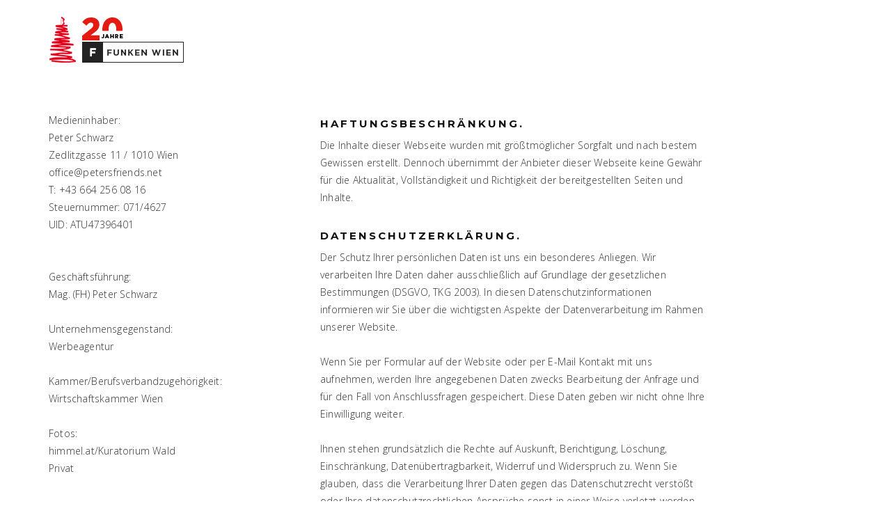

--- FILE ---
content_type: text/html
request_url: https://www.funken.wien/datenschutz.html
body_size: 5366
content:
<!doctype html>
<html class="no-js" lang="en">
    <head>
        <meta charset="utf-8"/>
<meta http-equiv="X-UA-Compatible" content="IE=edge">
<title>Der Vorarlberger Funken in Wien | Impressum / Disclaimer</title>
<meta name="description" content="Den frostigen Winter und böse Geister soll das Vorarlberger Funkenfest, der Funken, auch in Wien vertreiben. Deshalb wollen die Wiener und insbesondere die in Wien und Wien Umgebung ansässige Vorarlberger Community hiermit dem Winter den Garaus machen. Der Funken in Wien | Das Funkenfest | Feuer und Flamme für Vorarlberg | 1190 Wien | Am Himmel | funkenzunft.wien@gmx.at">
<meta name="viewport" content="width=device-width, initial-scale=1"><meta name="apple-mobile-web-app-capable" content="yes">
<meta name="viewport" content="width=device-width, initial-scale=1">
<meta name="author" content="Der Vorarlberger Funken in Wien | Das Funkenfest Am Himmel |  Feuer und Flamme für Vorarlberg">
<meta name="publisher" content="Petersfriends | Werbeagentur Peter Schwarz | +43 1 664 256 08 16 | office@petersfriends.net | 1010 Wien">
<meta name="keywords" content="Funken, Funken Wien, Wiener Funken, Funken in Wien, Funken am Himmel, Wiener, Wiener Funkenfest, Vorarlberg, Funken, Funkenfest, Wien, Funkenfeuer, Brauchtum, Brauch, Funkenbrauch, Alemannisch, Alemannen, UNESCO, immaterielles Kulturerbe, Nationales Kulturgut, Tradition, Kinderfunken, Karlheinz Kopf, Holzturm, aufgeschichteter Holzturm, Funkenzunft, Funkentanne, Funkenhexe, Hexe, Funkensonntag, Fastenzeit, Funkenwache, Abbrennen, Explosion Hexe, Funkenwirtschaft, Funkenzelt, Vorarlberger Spezialität, Funkenküchle, Funkaküachle, Käsknöpfle, Schübling, Dorfgemeinschaft">
<meta name="description" content="Der Funken in Wien, Funken Wien, Funkenfest Wien, Feuer und Flamme für Vorarlberg, Das Funkenfest in Wien, Das Funkenfest Am Himmel, Der Funken Am Himmel, Funken, Funkenbrauch, Funken Wien">
<meta name="page-topic" content="Entertainment, Brauch, Brauchtum, Tradition">
<meta name="page-type" content="Produktinfo">
<meta name="audience" content="Erwachsene"><meta http-equiv="content-language" content="de">
<meta name="Revisit-After" content="30 days">
<meta name="robots" content="index, follow">
<meta name="DC.Creator" content="Der Funken in Wien | Das Funkenfest Am Himmel | Feuer und Flamme für Vorarlberg">
<meta name="DC.Creator" content="funkenzunft.wien@gmx.at">
<meta name="DC.Creator.PersonalName" content="Funken in Wien">
<meta name="DC.Publisher" content="Petersfriends | Werbeagentur Peter Schwarz | +43 1 664 256 08 16 | office@petersfriends.net | 1010 Wien">
<meta name="DC.Contributor.CorporateName" content="Der Funken in Wien | Das Funkenfest Am Himmel | Feuer und Flamme für Vorarlberg">
<meta name="DC.Date.Created" content="15.02.2017">
<meta name="DC.Rights" content="Diese Website einschließlich all seiner Teile (Bilder, Illustrationen, Texte, Animationen etc.) ist urheberrechtlich geschützt. Jede Verwertung ist ohne Zustimmung vom Inhaber dieser Website unzulässig. Das Internet-Service dieser Website ist durch Firewall-Systeme gesichert. Gesammelte Userdaten sind vor Fremdzugriffen geschützt, werden vertraulich behandelt und nicht an Dritte weitergegeben.
Fehler und Irrtümer vorbehalten. Der Funken in Wien | Feuer und Flamme für Vorarlberg | Das Funkenfest | Der Funken in Wien">
<meta name="DC.Language" content="de">
<meta name="DC.Description" content="Den frostigen Winter und böse Geister soll das Vorarlberger Funkenfest, der Funken, auch in Wien vertreiben. Deshalb wollen die Wiener und insbesondere die in Wien und Wien Umgebung ansässige Vorarlberger Community hiermit dem Winter den Garaus machen. Der Funken in Wien | Das Funkenfest | Feuer und Flamme für Vorarlberg | 1190 Wien | Am Himmel | funkenzunft.wien@gmx.at">
	<!-- Facebook -->
    <meta property="og:url" content="http://funken.wien/" />
    <meta property="og:image" content="http://funken.wien/assets/images/hero/funken.jpg" />
    <meta property="og:title" content="Der Funken in Wien | Feuer und Flamme für Vorarlberg" />
    <meta property="og:description" content="Den frostigen Winter und böse Geister soll das Vorarlberger Funkenfest, der Funken, am 19. März 2016 am 					
    Himmel auch in Wien vertreiben. Deshalb wollen die Wiener und insbesondere die in Wien und Wien Umgebung ansässige Vorarlberger Community hiermit 	
    dem Winter den Garaus machen." />
    <meta property="fb:app_id" content="1409912755" />
        
        <style>
		h7 {
		font-family: "Montserrat", "Open Sans", "Helvetica Neue", Helvetica, sans-serif;
		color: #111;
		text-transform: uppercase;
		font-size: 1em;
		letter-spacing: 2px;
		}
		</style>
        
        <style>
		p1 {
		font-family: "Open Sans", "Helvetica Neue", Helvetica, sans-serif;
		color: #333;
		font-size: 14px;
		font-weight: 300;
		letter-spacing: 0.2px;
		line-hight: 1.8em;
		}
		</style>
        
        <!-- Bootstrap -->
        <link rel="stylesheet" href="assets/styles/vendor/bootstrap.min.css">
        <!-- Fonts -->
        <link rel="stylesheet" href="assets/fonts/et-lineicons/css/style.css">
        <link rel="stylesheet" href="assets/fonts/linea-font/css/linea-font.css">
        <link rel="stylesheet" href="assets/fonts/fontawesome/css/font-awesome.min.css">
        <!-- Slider -->
        <link rel="stylesheet" href="assets/styles/vendor/slick.css">
        <!-- Lightbox -->
        <link rel="stylesheet" href="assets/styles/vendor/magnific-popup.css">
        <!-- Animate.css -->
        <link rel="stylesheet" href="assets/styles/vendor/animate.css">


        <!-- Definity CSS -->
        <link rel="stylesheet" href="assets/styles/main.css">
        <link rel="stylesheet" href="assets/styles/responsive.css">
        
        <!-- Favicon -->
       	<link rel="shortcut icon" type="image/x-icon" href="assets/favicon/favicon.ico">
		<link rel="shortcut icon" type="image/png" href="assets/favicon/favicon.png">

        <!-- JS -->
        <script src="assets/js/vendor/modernizr-2.8.3.min.js"></script>
        <script src="http://ajax.googleapis.com/ajax/libs/jquery/1.7.2/jquery.min.js"></script>
 		<script type="text/javascript" src="assets/js/spectragram.js"></script>
        <script>
		function goBack() {
    	window.history.back();
		}
		</script>
        
        <!-- Google Analytics -->
<script>
  (function(i,s,o,g,r,a,m){i['GoogleAnalyticsObject']=r;i[r]=i[r]||function(){
  (i[r].q=i[r].q||[]).push(arguments)},i[r].l=1*new Date();a=s.createElement(o),
  m=s.getElementsByTagName(o)[0];a.async=1;a.src=g;m.parentNode.insertBefore(a,m)
  })(window,document,'script','https://www.google-analytics.com/analytics.js','ga');

  ga('create', 'UA-77435281-1', 'auto');
  ga('send', 'pageview');

</script>

    </head>
    <body id="page-top">
           
        
        <!--[if lt IE 8]>
            <p class="browserupgrade">You are using an <strong>outdated</strong> browser. Please <a href="http://browsehappy.com/">upgrade your browser</a> to improve your experience.</p>
        <![endif]-->



               <!-- ========== Preloader ========== -->

        <div class="preloader">
          <img src="assets/images/loader.svg" alt="Laden…">
        </div>


        
        <!-- ========== Navigation ========== -->

        <nav class="navbar navbar-default navbar-fixed-top mega navbar-trans navbar-trans-dark trans-helper">
          <div class="container">
            <div class="navbar-header">
              

              <!-- Logo -->
              <a class="navbar-brand" href="index.html"><img src="assets/images/logo_neu.png" alt="Logo Funkenfest in Wien"></a>
            </div><!-- / .navbar-header -->

            <!-- Navbar Links -->
            <div id="navbar" class="navbar-collapse collapse">
              <ul class="nav navbar-nav">

                <!-- Home -->
                <li class="dropdown mega-fw">
                  <a href="#home" class="dropdown-toggle" data-toggle="dropdown" data-hover="dropdown" data-delay="350" role="button" aria-haspopup="true" aria-expanded="false"></a>
                  
                </li><!-- / Home -->
                

                <!-- Elements -->
                <li class="dropdown">
                  <a href="#funkenfest" class="dropdown-toggle" data-toggle="dropdown" data-hover="dropdown" data-delay="350" role="button" aria-haspopup="true" aria-expanded="false"></a>
                  
                </li><!-- / Elements -->


                <!-- Pages -->
                <li class="dropdown mega-fw">
                  <a href="#funkenbrauch" class="dropdown-toggle" data-toggle="dropdown" data-hover="dropdown" data-delay="350" role="button" aria-haspopup="true" aria-expanded="false"></a>
                  
                </li>
                
                <li class="dropdown mega-fw">
                  <a href="#anfahrt" class="dropdown-toggle" data-toggle="dropdown" data-hover="dropdown" data-delay="350" role="button" aria-haspopup="true" aria-expanded="false"></a>
                  
                </li><!-- / Pages -->
                

                <!-- Portfolio -->
                
                

                
              </ul><!-- / .nav .navbar-nav -->
              

              <!-- Navbar Links Right -->
             <ul class="nav navbar-nav navbar-right">

                

                

              </ul><!-- / .nav .navbar-nav .navbar-right -->

            </div><!--/.navbar-collapse -->
          </div><!-- / .container -->
        </nav><!-- / .navbar -->



        <!-- ========== Enter Your Content Here ========== -->
		<section class="container section">
          <div class="row ws-m">
            
            <div class="col-md-4">
              <p1>Medieninhaber:<br>
              Peter Schwarz<br>
Zedlitzgasse 11 / 1010 Wien<br>
office@petersfriends.net<br>
T: +43 664 256 08 16<br>
Steuernummer: 071/4627<br>
UID: ATU47396401<br>
<br><br>

Geschäftsführung:<br>
Mag. (FH) Peter Schwarz<br><br>

Unternehmensgegenstand:<br>
Werbeagentur<br><br>

Kammer/Berufsverbandzugehörigkeit:<br>
Wirtschaftskammer Wien<br><br>

Fotos:<br>
himmel.at/Kuratorium Wald<br>
Privat

</p1>
            </div>
            
            <div class="col-md-6">
            <h4>Haftungsbeschränkung.</h4>
              <p1>Die Inhalte dieser Webseite wurden mit größtmöglicher Sorgfalt und nach bestem Gewissen erstellt. Dennoch übernimmt der Anbieter dieser Webseite keine Gewähr für die Aktualität, Vollständigkeit und Richtigkeit der bereitgestellten Seiten und Inhalte.</p1><br><br>
              
              <h4>Datenschutzerklärung.</h4>
              <p1>Der Schutz Ihrer persönlichen Daten ist uns ein besonderes Anliegen. Wir verarbeiten Ihre Daten daher ausschließlich auf Grundlage der gesetzlichen Bestimmungen (DSGVO, TKG 2003). In diesen Datenschutzinformationen informieren wir Sie über die wichtigsten Aspekte der Datenverarbeitung im Rahmen unserer Website.<br>
<br>

Wenn Sie per Formular auf der Website oder per E-Mail Kontakt mit uns aufnehmen, werden Ihre angegebenen Daten zwecks Bearbeitung der Anfrage und für den Fall von Anschlussfragen gespeichert. Diese Daten geben wir nicht ohne Ihre Einwilligung weiter.<br>
<br>

Ihnen stehen grundsätzlich die Rechte auf Auskunft, Berichtigung, Löschung, Einschränkung, Datenübertragbarkeit, Widerruf und Widerspruch zu. Wenn Sie glauben, dass die Verarbeitung Ihrer Daten gegen das Datenschutzrecht verstößt oder Ihre datenschutzrechtlichen Ansprüche sonst in einer Weise verletzt worden sind, können Sie sich bei der Aufsichtsbehörde beschweren. In Österreich ist dies die Datenschutzbehörde.<br>
<br>

Sie erreichen uns unter folgenden Kontaktdaten:<br>
Werbeagentur Peter Schwarz<br>
Zedlitzgasse 11<br>
1010 Wien<br>
E-Mail: office@petersfriends.net</p1><br><br>
				
				<h4>Cookies.</h4>
              <p1>Unsere Website verwendet so genannte Cookies. Dabei handelt es sich um kleine Textdateien, die mit Hilfe des Browsers auf Ihrem Endgerät abgelegt werden. Sie richten keinen Schaden an. Wir nutzen Cookies dazu, unser Angebot nutzerfreundlich zu gestalten. Einige Cookies bleiben auf Ihrem Endgerät gespeichert, bis Sie diese löschen. Sie ermöglichen es uns, Ihren Browser beim nächsten Besuch wiederzuerkennen.<br>
<br>

Wenn Sie dies nicht wünschen, so können Sie Ihren Browser so einrichten, dass er Sie über das Setzen von Cookies informiert und Sie dies nur im Einzelfall erlauben. Bei der Deaktivierung von Cookies kann die Funktionalität unserer Website eingeschränkt sein.</p1><br><br>
              
              <h4>Nutzungsbedingungen.</h4>
              <p1>Diese Webseite ist an zukünftige bzw. bestehende Besucherinnen und Besucher gerichtet und dient ausschließlich zu Informationszwecken. Die Nutzung dieser Website erfolgt auf eigene Gefahr.</p1><br><br>
              
              <h4>Urheberrecht.</h4>
              <p1>Die auf unserer Webseite veröffentlichten Inhalte und Werke unterliegen dem urheberrechtlichen Schutz. Die unerlaubte Vervielfältigung oder Weitergabe einzelner Inhalte oder kompletter Seiten ist nicht gestattet.</p1><br><br>
              
              <h4>Haftung für Links.</h4>
              <p1>Sollte unser Angebot Links zu externen Webseiten Dritter enthalten, haben wir auf deren Inhalte keinen Einfluss. Deshalb können wir für diese fremden Inhalte auch keine Gewähr übernehmen. Für die Inhalte der verlinkten Seiten ist stets der jeweilige Anbieter oder Betreiber der Seiten verantwortlich. Verlinkte Seiten werden zum Zeitpunkt der Verlinkung auf mögliche Rechtsverstöße überprüft. Eine permanente inhaltliche Kontrolle von verlinkten Seiten ist generell ohne konkrete Anhaltspunkte einer Rechtsverletzung jedoch nicht zumutbar. Bei Bekanntwerden von Rechtsverletzungen werden wir aber derartige Links umgehend entfernen.</p1><br><br>
              
              <h4>Google Analytics.</h4>
              <p1>Diese Webseite benutzt Google Analytics, einen Webanalysedienst der Google Inc. („Google“). Dieser verwendet sog. „Cookies“, Textdateien, die auf Ihrem Computer gespeichert werden und die eine Analyse der Nutzung der Webseite ermöglichen. Die durch den Einsatz von Google-Analytics und dessen Cookie erzeugten Informationen über Ihre Nutzung dieser Webseite (einschließlich Ihrer IP-Adresse) wird an einen Server von Google in den USA übertragen und dort gespeichert.<br><br>

Google wird diese Informationen benutzen, um Ihre Nutzung der Webseite auszuwerten, um Reports über die Aktivitäten der Webseite für die Webseitenbetreiber zusammenzustellen und um weitere mit der Webseiten- und der Internetnutzung verbundene Dienstleistungen zu erbringen. Auch wird Google diese Informationen gegebenenfalls an Dritte übertragen, sofern dies gesetzlich vorgeschrieben ist oder soweit Dritte diese Daten im Auftrag von Google verarbeiten. Google wird in keinem Fall Ihre IP-Adresse mit anderen Daten von Google in Verbindung bringen.<br><br>

Sie können die Installation der Cookies durch eine entsprechende Einstellung Ihres Browsers verhindern. Wir weisen jedoch darauf hin, dass Sie in diesem Fall gegebenenfalls nicht sämtliche Funktionen dieser Webseite vollumfänglich nutzen können. Durch die Nutzung dieser Webseite erklären Sie sich mit der Bearbeitung der über Sie erhobenen Daten durch Google in der zuvor beschriebenen Art und Weise und zu dem zuvor benannten Zweck einverstanden.<br>
<a href="https://tools.google.com/dlpage/gaoptout?hl=de" target="_blank">Browser Einstellung ändern</a><br><br>

Sie können ebenso die Erfassung durch Google Analytics verhindern, indem Sie auf folgenden Link klicken. Es wird ein Opt-Out-Cookie gesetzt, der die zukünftige Erfassung Ihrer Daten beim Besuch dieser Website verhindert.<br>
<a onclick="alert('Google Analytics wurde deaktiviert');" href="javascript:gaOptout()">Google Analytics deaktivieren</a>
</p1><br><br>
              
              
            <button class="btn-ghost" onClick="goBack()">Home</button></div>
            
          </div><!-- / .row -->

          
        </section><!-- / .container -->



       <!-- ========== Footer ========== -->

        <!-- Copyright -->
          <div class="copyright">
            <div class="container">
              <div class="row">
                
                <div class="col-sm-6">
                  <small>&copy; 2023 | Published by <a class="no-style-link" href="http://petersfriends.net" target="_blank">Petersfriends</a></small>
                </div>

                <div class="col-sm-6">
                  <small><a href="#page-top" class="pull-right to-the-top">Zum Anfang<i class="fa fa-angle-up"></i></a></small>
                </div>

              </div><!-- / .row -->
            </div><!-- / .container -->
          </div><!-- / .copyright -->
        </footer>

    

        <!-- ========== Scripts ========== -->

        <script src="../assets/js/vendor/jquery-2.1.4.min.js"></script>
        <script src="../assets/js/vendor/google-fonts.js"></script>
        <script src="../assets/js/vendor/jquery.easing.js"></script>
        <script src="../assets/js/vendor/jquery.waypoints.min.js"></script>
        <script src="../assets/js/vendor/bootstrap.min.js"></script>
        <script src="../assets/js/vendor/bootstrap-hover-dropdown.min.js"></script>
        <script src="../assets/js/vendor/smoothscroll.js"></script>
        <script src="../assets/js/vendor/jquery.localScroll.min.js"></script>
        <script src="../assets/js/vendor/jquery.scrollTo.min.js"></script>
        <script src="../assets/js/vendor/jquery.stellar.min.js"></script>
        <script src="../assets/js/vendor/jquery.parallax.js"></script>
        <script src="../assets/js/vendor/slick.min.js"></script>
        <script src="../assets/js/vendor/jquery.easypiechart.min.js"></script>
        <script src="../assets/js/vendor/countup.min.js"></script>
        <script src="../assets/js/vendor/isotope.min.js"></script>
        <script src="../assets/js/vendor/wow.min.js"></script>

        <!-- Definity JS -->
        <script src="../assets/js/main.js"></script>
    </body>
</html>


--- FILE ---
content_type: text/css
request_url: https://www.funken.wien/assets/fonts/et-lineicons/css/style.css
body_size: 938
content:
@font-face {
	font-family: 'icomoon';
	src:url('../fonts/icomoon.eot?-3gtgps');
	src:url('../fonts/icomoon.eot?#iefix-3gtgps') format('embedded-opentype'),
		url('../fonts/icomoon.woff?-3gtgps') format('woff'),
		url('../fonts/icomoon.ttf?-3gtgps') format('truetype'),
		url('../fonts/icomoon.svg?-3gtgps#icomoon') format('svg');
	font-weight: normal;
	font-style: normal;
}

[class^="et-"], [class*=" et-"] {
	font-family: 'icomoon';
	speak: none;
	font-style: normal;
	font-weight: normal;
	font-variant: normal;
	text-transform: none;
	line-height: 1;

	/* Better Font Rendering =========== */
	-webkit-font-smoothing: antialiased;
	-moz-osx-font-smoothing: grayscale;
}

.et-adjustments:before {
	content: "\e600";
}

.et-alarmclock:before {
	content: "\e601";
}

.et-anchor:before {
	content: "\e602";
}

.et-aperture:before {
	content: "\e603";
}

.et-attachments:before {
	content: "\e604";
}

.et-bargraph:before {
	content: "\e605";
}

.et-basket:before {
	content: "\e606";
}

.et-beaker:before {
	content: "\e607";
}

.et-bike:before {
	content: "\e608";
}

.et-book-open:before {
	content: "\e609";
}

.et-briefcase:before {
	content: "\e60a";
}

.et-browser:before {
	content: "\e60b";
}

.et-calendar:before {
	content: "\e60c";
}

.et-camera:before {
	content: "\e60d";
}

.et-caution:before {
	content: "\e60e";
}

.et-chat:before {
	content: "\e60f";
}

.et-circle-compass:before {
	content: "\e610";
}

.et-clipboard:before {
	content: "\e611";
}

.et-clock:before {
	content: "\e612";
}

.et-cloud:before {
	content: "\e613";
}

.et-compass:before {
	content: "\e614";
}

.et-desktop:before {
	content: "\e615";
}

.et-dial:before {
	content: "\e616";
}

.et-document:before {
	content: "\e617";
}

.et-documents:before {
	content: "\e618";
}

.et-download:before {
	content: "\e619";
}

.et-dribbble:before {
	content: "\e61a";
}

.et-edit:before {
	content: "\e61b";
}

.et-envelope:before {
	content: "\e61c";
}

.et-expand:before {
	content: "\e61d";
}

.et-facebook:before {
	content: "\e61e";
}

.et-flag:before {
	content: "\e61f";
}

.et-focus:before {
	content: "\e620";
}

.et-gears:before {
	content: "\e621";
}

.et-genius:before {
	content: "\e622";
}

.et-gift:before {
	content: "\e623";
}

.et-global:before {
	content: "\e624";
}

.et-globe:before {
	content: "\e625";
}

.et-googleplus:before {
	content: "\e626";
}

.et-grid:before {
	content: "\e627";
}

.et-happy:before {
	content: "\e628";
}

.et-hazardous:before {
	content: "\e629";
}

.et-heart:before {
	content: "\e62a";
}

.et-hotairballoon:before {
	content: "\e62b";
}

.et-hourglass:before {
	content: "\e62c";
}

.et-key:before {
	content: "\e62d";
}

.et-laptop:before {
	content: "\e62e";
}

.et-layers:before {
	content: "\e62f";
}

.et-lifesaver:before {
	content: "\e630";
}

.et-lightbulb:before {
	content: "\e631";
}

.et-linegraph:before {
	content: "\e632";
}

.et-linkedin:before {
	content: "\e633";
}

.et-lock:before {
	content: "\e634";
}

.et-magnifying-glass:before {
	content: "\e635";
}

.et-map-pin:before {
	content: "\e636";
}

.et-map:before {
	content: "\e637";
}

.et-megaphone:before {
	content: "\e638";
}

.et-mic:before {
	content: "\e639";
}

.et-mobile:before {
	content: "\e63a";
}

.et-newspaper:before {
	content: "\e63b";
}

.et-notebook:before {
	content: "\e63c";
}

.et-paintbrush:before {
	content: "\e63d";
}

.et-paperclip:before {
	content: "\e63e";
}

.et-pencil:before {
	content: "\e63f";
}

.et-phone:before {
	content: "\e640";
}

.et-picture:before {
	content: "\e641";
}

.et-pictures:before {
	content: "\e642";
}

.et-piechart:before {
	content: "\e643";
}

.et-presentation:before {
	content: "\e644";
}

.et-pricetags:before {
	content: "\e645";
}

.et-printer:before {
	content: "\e646";
}

.et-profile-female:before {
	content: "\e647";
}

.et-profile-male:before {
	content: "\e648";
}

.et-puzzle:before {
	content: "\e649";
}

.et-quote:before {
	content: "\e64a";
}

.et-recycle:before {
	content: "\e64b";
}

.et-refresh:before {
	content: "\e64c";
}

.et-ribbon:before {
	content: "\e64d";
}

.et-rss:before {
	content: "\e64e";
}

.et-sad:before {
	content: "\e64f";
}

.et-scissors:before {
	content: "\e650";
}

.et-scope:before {
	content: "\e651";
}

.et-search:before {
	content: "\e652";
}

.et-shield:before {
	content: "\e653";
}

.et-speedometer:before {
	content: "\e654";
}

.et-strategy:before {
	content: "\e655";
}

.et-streetsign:before {
	content: "\e656";
}

.et-tablet:before {
	content: "\e657";
}

.et-telescope:before {
	content: "\e658";
}

.et-toolbox:before {
	content: "\e659";
}

.et-tools-2:before {
	content: "\e65a";
}

.et-tools:before {
	content: "\e65b";
}

.et-traget:before {
	content: "\e65c";
}

.et-trophy:before {
	content: "\e65d";
}

.et-tumblr:before {
	content: "\e65e";
}

.et-twitter:before {
	content: "\e65f";
}

.et-upload:before {
	content: "\e660";
}

.et-video:before {
	content: "\e661";
}

.et-wallet:before {
	content: "\e662";
}

.et-wine:before {
	content: "\e663";
}



--- FILE ---
content_type: text/css
request_url: https://www.funken.wien/assets/styles/main.css
body_size: 39079
content:
/* 
_____________________________________________________

	Definity - Multipurpose One/Multi Page Template
	Version: 1.4 (update - 18.Nov.15)
	Created By: Viktor Andonov
	Support: octarinethemes@gmail.com
_____________________________________________________


	
---------- TABLE OF CONTENTS ----------
	
	0.1 Bootstrap styles
	0.2	Fonts imports
	0.3 Variables
	0.4 Utilities

	1.0 Typography

		1.1	Text
		1.2	Headings
		1.3 Links
		1.4 Blockquotes
		1.5 Lists
		1.6 PAGE - Typography
	
	2.0 Buttons

		2.1 Default Buttons
		2.2 Ghost Buttons
		2.3 Buttons Rounded
		2.4 Text Buttons
		2.5 Buttons Sizes
		2.6 Light Buttons
		2.7 PAGE - Buttons

	3.0 Forms

	4.0 Headers/Page Titles

		4.1 Breadcrumbs
		4.2 Header/Page Title
		4.3 Header/Page Title Styles
		4.4 Header/Page Title Sizes
		4.5 Header/Page Title Parallax

	5.0 Alerts
	6.0 FAQ - Accordions

	7.0 Footers

		7.1 Footer Widgets
		7.2 Footer Contact
		7.3 Footer Litle

	8.0 Navigation

	9.0 Features

		9.1 Feature - Cards
		9.2 Feature - Cards 2
		9.3 Feature - Steps Numbers
		9.4 Feature - Centered
		9.5 Feature - Horizontal Aligned
		9.6 Feature - Vertical Aligned
		9.7 Feature - Boxed Hover List
		9.8 Feature - Tabs
		9.9 Lists
		9.10 Feature Layout 50/50
		9.11 Feature Hover Box
		9.12 Video Background

	10.0 Counters

		10.1 Circle Counter
		10.2 Counters - Numbers

	11.0 Sliders

	12.0 Testimonials
		
		12.1 Testimonials - 1 Column
		12.2 Testimonials - 3 Columns Cards
		12.3 Clients List

	13.0 Clients
		
	14.0 Team Blocks

		14.1 Team - 3 Columns
		14.2 Team - 4 Columns
		14.3 Freelancer

	15.0 Portfolio

		15.1 Full Width - Columns
		15.2 Boxed Columns
		15.3 Masonry Layout
		15.4 Single Column
		15.5 Portfoli Single - Project Page

	16.0 Pricing Tables

	17.0 CTA - Call to Action

		17.1 CTA - Link
		17.2 CTA - Newsletter Signup

	18.0 Blog

		18.1 Blog Columns
		18.2 Blog Masonry
		18.3 Blog Classic
		18.4 Blog Post Single
		18.5 Sidebar
		18.6 Comments
	
	19.0 Contact

		19.1 Contact Layout 1
		19.2 Contact Layout 2
		19.3 Contact Layout 3

	20.0 Hero
		
		20.01 Preloader
		20.02 Scroller
		20.03 Hero Sliders Navigation
		20.1 Main Onepage
		20.2 Full Screen Slider
		20.3 Full Width Slider
		20.4 Full Screen Video
		20.5 Full Width Video
		20.6 Text Slider
		20.7 Freelancer
		20.8 Agency
		20.9 Animated Heading
		20.10 Kenburn Slider
		20.11 Landing Page

	21.0 Login Pages

		21.1 Login Page 1
		21.2 Login Page 2

	22.0 Coming Soon

		22.1 Coming Soon - Page 1
		22.2 Coming Soon - Page 2

	23.0 Maintenance Page

	24.0 404 Page

	25.0 Labels

	26.0 Hover Effects
		
		26.1 Hover Default - Effect
		26.2 Hover Bottom - Effect
		26.3 Hover Side Panel - Effect



---------- END - TABLE OF CONTENTS ----------
*/
/* --------------------------------------------------
	0.1 Settigns
-------------------------------------------------- */
/* ---- Colors ---- */
/* ---- Label Colors ---- */
/* ---- Text ---- */
/* ---- White Space ---- */
/* ---- Buttons ---- */
/* ---- Forms ---- */
/* ---- Navigation ---- */
/* ---- Footer ---- */
/* ---- Other ---- */
/* ---- Media Queries Breakpoints ---- */
/* --------------------------------------------------
	0.2 Utility
-------------------------------------------------- */
hr {
  margin-top: 0;
  margin-bottom: 0;
  border-color: #ccc;
}

.no-gap {
  padding-left: 0;
  padding-right: 0;
}

.no-gap-left {
  padding-left: 0;
}

.no-gap-right {
  padding-right: 0;
}

.center-block {
  margin: 0 auto;
  display: block !important;
}

.no-style-link {
  color: inherit;
}

.no-style-link:focus,
.no-style-link:visited {
  text-decoration: none;
  color: inherit;
}

.no-style-link:hover {
  color: #919191;
}

.clear {
  clear: both;
}

/* ---- Backgrounds ---- */
.dark-bg {
  background: #111;
}

.dark-bg h1,
.dark-bg .comingsoon .content-wrapper .content-inner .cs-timer .item .nbr-timer,
.comingsoon .content-wrapper .content-inner .cs-timer .item .dark-bg .nbr-timer, .dark-bg h2,
.dark-bg h3,
.dark-bg .page-title .subheading,
.page-title .dark-bg .subheading, .dark-bg h4,
.dark-bg .ft-tabs .tabs-list li a .tab-group .tab-heading,
.ft-tabs .tabs-list li a .tab-group .dark-bg .tab-heading, .dark-bg .testimonials-3col .t-item blockquote footer cite,
.testimonials-3col .t-item blockquote footer .dark-bg cite, .dark-bg .testimonials-3col .t-item .wrapper-404 .content-wrapper .info-wrapper .info-404 footer cite,
.testimonials-3col .t-item .wrapper-404 .content-wrapper .info-wrapper .info-404 footer .dark-bg cite, .dark-bg .wrapper-404 .content-wrapper .info-wrapper .testimonials-3col .t-item .info-404 footer cite,
.wrapper-404 .content-wrapper .info-wrapper .testimonials-3col .t-item .info-404 footer .dark-bg cite, .dark-bg .testimonials-3col .t-item .bg-maintenance .content-wrapper .content-inner p footer cite,
.testimonials-3col .t-item .bg-maintenance .content-wrapper .content-inner p footer .dark-bg cite, .dark-bg .bg-maintenance .content-wrapper .content-inner .testimonials-3col .t-item p footer cite,
.bg-maintenance .content-wrapper .content-inner .testimonials-3col .t-item p footer .dark-bg cite, .dark-bg .team-3col .t-item .t-info .t-role,
.team-3col .t-item .t-info .dark-bg .t-role, .dark-bg .team-4col .t-item .t-info .t-role,
.team-4col .t-item .t-info .dark-bg .t-role, .dark-bg .freelancer-about .t-item .t-info .t-role,
.freelancer-about .t-item .t-info .dark-bg .t-role, .dark-bg .t-join .t-info .t-role,
.t-join .t-info .dark-bg .t-role, .dark-bg .login-2 .bg-overlay .form-wrapper .form-content .cards-header,
.login-2 .bg-overlay .form-wrapper .form-content .dark-bg .cards-header, .dark-bg .login-2 .bg-overlay .form-wrapper .social-signup .social-card .sc-lead,
.login-2 .bg-overlay .form-wrapper .social-signup .social-card .dark-bg .sc-lead, .dark-bg h5,
.dark-bg .ft-boxed-hover ul li .hover-content .ft-heading,
.ft-boxed-hover ul li .hover-content .dark-bg .ft-heading, .dark-bg .ft-tabs .tabs-list li a .tab-group .tab-info,
.ft-tabs .tabs-list li a .tab-group .dark-bg .tab-info, .dark-bg .sidebar .comments-widget .widget-item span .widget-comm-title,
.sidebar .comments-widget .widget-item span .dark-bg .widget-comm-title, .dark-bg .comingsoon .content-wrapper .content-inner .cs-timer .item .title-timer,
.comingsoon .content-wrapper .content-inner .cs-timer .item .dark-bg .title-timer, .dark-bg h6, .dark-bg .progress-group .progress-title, .progress-group .dark-bg .progress-title,
.dark-bg .progress-group .progress-value, .progress-group .dark-bg .progress-value, .dark-bg .accordions-1 .panel .panel-heading .panel-title, .accordions-1 .panel .panel-heading .dark-bg .panel-title, .dark-bg .footer-social-links ul li, .footer-social-links ul .dark-bg li, .dark-bg .footer-contact .contact-info .show-info-link, .footer-contact .contact-info .dark-bg .show-info-link, .dark-bg .footer-contact .contact-info address ul li .adr-heading, .footer-contact .contact-info address ul li .dark-bg .adr-heading, .dark-bg .footer-contact .contact-info address .show-map, .footer-contact .contact-info address .dark-bg .show-map, .dark-bg .footer-litle address ul li .adr-group .adr-heading, .footer-litle address ul li .adr-group .dark-bg .adr-heading, .dark-bg .ft-cards .ft-item a, .ft-cards .ft-item .dark-bg a, .dark-bg .ft-cards-2 .ft-card-item .ft-content .link-btn, .ft-cards-2 .ft-card-item .ft-content .dark-bg .link-btn, .dark-bg .ft-boxed-hover ul li .hover-content a, .ft-boxed-hover ul li .hover-content .dark-bg a, .dark-bg .circles-counters .circle-item .circle-text, .circles-counters .circle-item .dark-bg .circle-text, .dark-bg .circles-counters-dark-bg .circle-item .circle-text, .circles-counters-dark-bg .circle-item .dark-bg .circle-text, .dark-bg .number-counters .count-wrapper .count-item .count-text, .number-counters .count-wrapper .count-item .dark-bg .count-text, .dark-bg .number-counters-dark-bg .count-wrapper .count-item .count-text, .number-counters-dark-bg .count-wrapper .count-item .dark-bg .count-text, .dark-bg .project-nav nav .nav-btns li a, .project-nav nav .nav-btns li .dark-bg a, .dark-bg .pricing-tables .p-table .desc, .pricing-tables .p-table .dark-bg .desc, .dark-bg .blog-post-nav .prev-btn, .blog-post-nav .dark-bg .prev-btn,
.dark-bg .blog-post-nav .next-btn, .blog-post-nav .dark-bg .next-btn, .dark-bg .sidebar .tags-widget .tag-list li a, .sidebar .tags-widget .tag-list li .dark-bg a, .dark-bg .contact-1 .contact-wrapper .contact-info-wrapper address .address-group span, .contact-1 .contact-wrapper .contact-info-wrapper address .address-group .dark-bg span, .dark-bg .contact-1 .contact-wrapper .contact-info-wrapper address .address-group a, .contact-1 .contact-wrapper .contact-info-wrapper address .address-group .dark-bg a,
.dark-bg .contact-1 .contact-wrapper .contact-info-wrapper address .address-group p, .contact-1 .contact-wrapper .contact-info-wrapper address .address-group .dark-bg p, .dark-bg .contact-1 .contact-wrapper .contact-info-wrapper address .show-map-link a, .contact-1 .contact-wrapper .contact-info-wrapper address .show-map-link .dark-bg a, .dark-bg .landing-hero .heading-wrapper .cta-btn, .landing-hero .heading-wrapper .dark-bg .cta-btn {
  color: #ececec;
}

.dark-bg .subheading {
  color: #777 !important;
  font-weight: 400;
}

.gray-bg {
  background: #f8f8f8;
}

.gray-bg2 {
	background: #b9b9b9;
}

.bg-white {
  background: #fff;
}

/* ---- White Space ---- */
.ws-s {
  padding-bottom: 50px;
}

.ws-m {
  padding-bottom: 100px;
}

.ws-l {
  padding-bottom: 160px;
}

.mb-30 {
  margin-bottom: 30px;
}

.mb-50 {
  margin-bottom: 50px;
}

.mb-75 {
  margin-bottom: 75px;
}

.mb-100 {
  margin-bottom: 100px;
}

.section {
  padding-top: 160px;
  padding-bottom: 100px;
}

.section-heading h1,
.section-heading .comingsoon .content-wrapper .content-inner .cs-timer .item .nbr-timer,
.comingsoon .content-wrapper .content-inner .cs-timer .item .section-heading .nbr-timer, .section-heading h2,
.section-heading h3,
.section-heading .page-title .subheading,
.page-title .section-heading .subheading, .section-heading h4,
.section-heading .ft-tabs .tabs-list li a .tab-group .tab-heading,
.ft-tabs .tabs-list li a .tab-group .section-heading .tab-heading, .section-heading .testimonials-3col .t-item blockquote footer cite,
.testimonials-3col .t-item blockquote footer .section-heading cite, .section-heading .testimonials-3col .t-item .wrapper-404 .content-wrapper .info-wrapper .info-404 footer cite,
.testimonials-3col .t-item .wrapper-404 .content-wrapper .info-wrapper .info-404 footer .section-heading cite, .section-heading .wrapper-404 .content-wrapper .info-wrapper .testimonials-3col .t-item .info-404 footer cite,
.wrapper-404 .content-wrapper .info-wrapper .testimonials-3col .t-item .info-404 footer .section-heading cite, .section-heading .testimonials-3col .t-item .bg-maintenance .content-wrapper .content-inner p footer cite,
.testimonials-3col .t-item .bg-maintenance .content-wrapper .content-inner p footer .section-heading cite, .section-heading .bg-maintenance .content-wrapper .content-inner .testimonials-3col .t-item p footer cite,
.bg-maintenance .content-wrapper .content-inner .testimonials-3col .t-item p footer .section-heading cite, .section-heading .team-3col .t-item .t-info .t-role,
.team-3col .t-item .t-info .section-heading .t-role, .section-heading .team-4col .t-item .t-info .t-role,
.team-4col .t-item .t-info .section-heading .t-role, .section-heading .freelancer-about .t-item .t-info .t-role,
.freelancer-about .t-item .t-info .section-heading .t-role, .section-heading .t-join .t-info .t-role,
.t-join .t-info .section-heading .t-role, .section-heading .login-2 .bg-overlay .form-wrapper .form-content .cards-header,
.login-2 .bg-overlay .form-wrapper .form-content .section-heading .cards-header, .section-heading .login-2 .bg-overlay .form-wrapper .social-signup .social-card .sc-lead,
.login-2 .bg-overlay .form-wrapper .social-signup .social-card .section-heading .sc-lead, .section-heading h5,
.section-heading .ft-boxed-hover ul li .hover-content .ft-heading,
.ft-boxed-hover ul li .hover-content .section-heading .ft-heading, .section-heading .ft-tabs .tabs-list li a .tab-group .tab-info,
.ft-tabs .tabs-list li a .tab-group .section-heading .tab-info, .section-heading .sidebar .comments-widget .widget-item span .widget-comm-title,
.sidebar .comments-widget .widget-item span .section-heading .widget-comm-title, .section-heading .comingsoon .content-wrapper .content-inner .cs-timer .item .title-timer,
.comingsoon .content-wrapper .content-inner .cs-timer .item .section-heading .title-timer, .section-heading h6,
.section-heading .progress-group .progress-title,
.progress-group .section-heading .progress-title,
.section-heading .progress-group .progress-value,
.progress-group .section-heading .progress-value, .section-heading .accordions-1 .panel .panel-heading .panel-title,
.accordions-1 .panel .panel-heading .section-heading .panel-title, .section-heading .footer-social-links ul li,
.footer-social-links ul .section-heading li, .section-heading .footer-contact .contact-info .show-info-link,
.footer-contact .contact-info .section-heading .show-info-link, .section-heading .footer-contact .contact-info address ul li .adr-heading,
.footer-contact .contact-info address ul li .section-heading .adr-heading, .section-heading .footer-contact .contact-info address .show-map,
.footer-contact .contact-info address .section-heading .show-map, .section-heading .footer-litle address ul li .adr-group .adr-heading,
.footer-litle address ul li .adr-group .section-heading .adr-heading, .section-heading .ft-cards .ft-item a,
.ft-cards .ft-item .section-heading a, .section-heading .ft-cards-2 .ft-card-item .ft-content .link-btn,
.ft-cards-2 .ft-card-item .ft-content .section-heading .link-btn, .section-heading .ft-boxed-hover ul li .hover-content a,
.ft-boxed-hover ul li .hover-content .section-heading a, .section-heading .circles-counters .circle-item .circle-text,
.circles-counters .circle-item .section-heading .circle-text, .section-heading .circles-counters-dark-bg .circle-item .circle-text,
.circles-counters-dark-bg .circle-item .section-heading .circle-text, .section-heading .number-counters .count-wrapper .count-item .count-text,
.number-counters .count-wrapper .count-item .section-heading .count-text, .section-heading .number-counters-dark-bg .count-wrapper .count-item .count-text,
.number-counters-dark-bg .count-wrapper .count-item .section-heading .count-text, .section-heading .project-nav nav .nav-btns li a,
.project-nav nav .nav-btns li .section-heading a, .section-heading .pricing-tables .p-table .desc,
.pricing-tables .p-table .section-heading .desc, .section-heading .blog-post-nav .prev-btn,
.blog-post-nav .section-heading .prev-btn,
.section-heading .blog-post-nav .next-btn,
.blog-post-nav .section-heading .next-btn, .section-heading .sidebar .tags-widget .tag-list li a,
.sidebar .tags-widget .tag-list li .section-heading a, .section-heading .contact-1 .contact-wrapper .contact-info-wrapper address .address-group span,
.contact-1 .contact-wrapper .contact-info-wrapper address .address-group .section-heading span, .section-heading .contact-1 .contact-wrapper .contact-info-wrapper address .address-group a,
.contact-1 .contact-wrapper .contact-info-wrapper address .address-group .section-heading a,
.section-heading .contact-1 .contact-wrapper .contact-info-wrapper address .address-group p,
.contact-1 .contact-wrapper .contact-info-wrapper address .address-group .section-heading p, .section-heading .contact-1 .contact-wrapper .contact-info-wrapper address .show-map-link a,
.contact-1 .contact-wrapper .contact-info-wrapper address .show-map-link .section-heading a, .section-heading .landing-hero .heading-wrapper .cta-btn,
.landing-hero .heading-wrapper .section-heading .cta-btn, .section-heading p,
.section-heading span {
  margin: 0;
}

.section-heading h1:first-child,
.section-heading .comingsoon .content-wrapper .content-inner .cs-timer .item .nbr-timer:first-child,
.comingsoon .content-wrapper .content-inner .cs-timer .item .section-heading .nbr-timer:first-child, .section-heading h2:first-child,
.section-heading h3:first-child,
.section-heading .page-title .subheading:first-child,
.page-title .section-heading .subheading:first-child, .section-heading h4:first-child,
.section-heading .ft-tabs .tabs-list li a .tab-group .tab-heading:first-child,
.ft-tabs .tabs-list li a .tab-group .section-heading .tab-heading:first-child, .section-heading .testimonials-3col .t-item blockquote footer cite:first-child,
.testimonials-3col .t-item blockquote footer .section-heading cite:first-child, .section-heading .testimonials-3col .t-item .wrapper-404 .content-wrapper .info-wrapper .info-404 footer cite:first-child,
.testimonials-3col .t-item .wrapper-404 .content-wrapper .info-wrapper .info-404 footer .section-heading cite:first-child, .section-heading .wrapper-404 .content-wrapper .info-wrapper .testimonials-3col .t-item .info-404 footer cite:first-child,
.wrapper-404 .content-wrapper .info-wrapper .testimonials-3col .t-item .info-404 footer .section-heading cite:first-child, .section-heading .testimonials-3col .t-item .bg-maintenance .content-wrapper .content-inner p footer cite:first-child,
.testimonials-3col .t-item .bg-maintenance .content-wrapper .content-inner p footer .section-heading cite:first-child, .section-heading .bg-maintenance .content-wrapper .content-inner .testimonials-3col .t-item p footer cite:first-child,
.bg-maintenance .content-wrapper .content-inner .testimonials-3col .t-item p footer .section-heading cite:first-child, .section-heading .team-3col .t-item .t-info .t-role:first-child,
.team-3col .t-item .t-info .section-heading .t-role:first-child, .section-heading .team-4col .t-item .t-info .t-role:first-child,
.team-4col .t-item .t-info .section-heading .t-role:first-child, .section-heading .freelancer-about .t-item .t-info .t-role:first-child,
.freelancer-about .t-item .t-info .section-heading .t-role:first-child, .section-heading .t-join .t-info .t-role:first-child,
.t-join .t-info .section-heading .t-role:first-child, .section-heading .login-2 .bg-overlay .form-wrapper .form-content .cards-header:first-child,
.login-2 .bg-overlay .form-wrapper .form-content .section-heading .cards-header:first-child, .section-heading .login-2 .bg-overlay .form-wrapper .social-signup .social-card .sc-lead:first-child,
.login-2 .bg-overlay .form-wrapper .social-signup .social-card .section-heading .sc-lead:first-child, .section-heading h5:first-child,
.section-heading .ft-boxed-hover ul li .hover-content .ft-heading:first-child,
.ft-boxed-hover ul li .hover-content .section-heading .ft-heading:first-child, .section-heading .ft-tabs .tabs-list li a .tab-group .tab-info:first-child,
.ft-tabs .tabs-list li a .tab-group .section-heading .tab-info:first-child, .section-heading .sidebar .comments-widget .widget-item span .widget-comm-title:first-child,
.sidebar .comments-widget .widget-item span .section-heading .widget-comm-title:first-child, .section-heading .comingsoon .content-wrapper .content-inner .cs-timer .item .title-timer:first-child,
.comingsoon .content-wrapper .content-inner .cs-timer .item .section-heading .title-timer:first-child, .section-heading h6:first-child,
.section-heading .progress-group .progress-title:first-child,
.progress-group .section-heading .progress-title:first-child,
.section-heading .progress-group .progress-value:first-child,
.progress-group .section-heading .progress-value:first-child, .section-heading .accordions-1 .panel .panel-heading .panel-title:first-child,
.accordions-1 .panel .panel-heading .section-heading .panel-title:first-child, .section-heading .footer-social-links ul li:first-child,
.footer-social-links ul .section-heading li:first-child, .section-heading .footer-contact .contact-info .show-info-link:first-child,
.footer-contact .contact-info .section-heading .show-info-link:first-child, .section-heading .footer-contact .contact-info address ul li .adr-heading:first-child,
.footer-contact .contact-info address ul li .section-heading .adr-heading:first-child, .section-heading .footer-contact .contact-info address .show-map:first-child,
.footer-contact .contact-info address .section-heading .show-map:first-child, .section-heading .footer-litle address ul li .adr-group .adr-heading:first-child,
.footer-litle address ul li .adr-group .section-heading .adr-heading:first-child, .section-heading .ft-cards .ft-item a:first-child,
.ft-cards .ft-item .section-heading a:first-child, .section-heading .ft-cards-2 .ft-card-item .ft-content .link-btn:first-child,
.ft-cards-2 .ft-card-item .ft-content .section-heading .link-btn:first-child, .section-heading .ft-boxed-hover ul li .hover-content a:first-child,
.ft-boxed-hover ul li .hover-content .section-heading a:first-child, .section-heading .circles-counters .circle-item .circle-text:first-child,
.circles-counters .circle-item .section-heading .circle-text:first-child, .section-heading .circles-counters-dark-bg .circle-item .circle-text:first-child,
.circles-counters-dark-bg .circle-item .section-heading .circle-text:first-child, .section-heading .number-counters .count-wrapper .count-item .count-text:first-child,
.number-counters .count-wrapper .count-item .section-heading .count-text:first-child, .section-heading .number-counters-dark-bg .count-wrapper .count-item .count-text:first-child,
.number-counters-dark-bg .count-wrapper .count-item .section-heading .count-text:first-child, .section-heading .project-nav nav .nav-btns li a:first-child,
.project-nav nav .nav-btns li .section-heading a:first-child, .section-heading .pricing-tables .p-table .desc:first-child,
.pricing-tables .p-table .section-heading .desc:first-child, .section-heading .blog-post-nav .prev-btn:first-child,
.blog-post-nav .section-heading .prev-btn:first-child,
.section-heading .blog-post-nav .next-btn:first-child,
.blog-post-nav .section-heading .next-btn:first-child, .section-heading .sidebar .tags-widget .tag-list li a:first-child,
.sidebar .tags-widget .tag-list li .section-heading a:first-child, .section-heading .contact-1 .contact-wrapper .contact-info-wrapper address .address-group span:first-child,
.contact-1 .contact-wrapper .contact-info-wrapper address .address-group .section-heading span:first-child, .section-heading .contact-1 .contact-wrapper .contact-info-wrapper address .address-group a:first-child,
.contact-1 .contact-wrapper .contact-info-wrapper address .address-group .section-heading a:first-child,
.section-heading .contact-1 .contact-wrapper .contact-info-wrapper address .address-group p:first-child,
.contact-1 .contact-wrapper .contact-info-wrapper address .address-group .section-heading p:first-child, .section-heading .contact-1 .contact-wrapper .contact-info-wrapper address .show-map-link a:first-child,
.contact-1 .contact-wrapper .contact-info-wrapper address .show-map-link .section-heading a:first-child, .section-heading .landing-hero .heading-wrapper .cta-btn:first-child,
.landing-hero .heading-wrapper .section-heading .cta-btn:first-child, .section-heading p:first-child,
.section-heading span:first-child {
  margin-top: 160px;
}

.section-heading h1:nth-child(2),
.section-heading .comingsoon .content-wrapper .content-inner .cs-timer .item .nbr-timer:nth-child(2),
.comingsoon .content-wrapper .content-inner .cs-timer .item .section-heading .nbr-timer:nth-child(2), .section-heading h2:nth-child(2),
.section-heading h3:nth-child(2),
.section-heading .page-title .subheading:nth-child(2),
.page-title .section-heading .subheading:nth-child(2), .section-heading h4:nth-child(2),
.section-heading .ft-tabs .tabs-list li a .tab-group .tab-heading:nth-child(2),
.ft-tabs .tabs-list li a .tab-group .section-heading .tab-heading:nth-child(2), .section-heading .testimonials-3col .t-item blockquote footer cite:nth-child(2),
.testimonials-3col .t-item blockquote footer .section-heading cite:nth-child(2), .section-heading .testimonials-3col .t-item .wrapper-404 .content-wrapper .info-wrapper .info-404 footer cite:nth-child(2),
.testimonials-3col .t-item .wrapper-404 .content-wrapper .info-wrapper .info-404 footer .section-heading cite:nth-child(2), .section-heading .wrapper-404 .content-wrapper .info-wrapper .testimonials-3col .t-item .info-404 footer cite:nth-child(2),
.wrapper-404 .content-wrapper .info-wrapper .testimonials-3col .t-item .info-404 footer .section-heading cite:nth-child(2), .section-heading .testimonials-3col .t-item .bg-maintenance .content-wrapper .content-inner p footer cite:nth-child(2),
.testimonials-3col .t-item .bg-maintenance .content-wrapper .content-inner p footer .section-heading cite:nth-child(2), .section-heading .bg-maintenance .content-wrapper .content-inner .testimonials-3col .t-item p footer cite:nth-child(2),
.bg-maintenance .content-wrapper .content-inner .testimonials-3col .t-item p footer .section-heading cite:nth-child(2), .section-heading .team-3col .t-item .t-info .t-role:nth-child(2),
.team-3col .t-item .t-info .section-heading .t-role:nth-child(2), .section-heading .team-4col .t-item .t-info .t-role:nth-child(2),
.team-4col .t-item .t-info .section-heading .t-role:nth-child(2), .section-heading .freelancer-about .t-item .t-info .t-role:nth-child(2),
.freelancer-about .t-item .t-info .section-heading .t-role:nth-child(2), .section-heading .t-join .t-info .t-role:nth-child(2),
.t-join .t-info .section-heading .t-role:nth-child(2), .section-heading .login-2 .bg-overlay .form-wrapper .form-content .cards-header:nth-child(2),
.login-2 .bg-overlay .form-wrapper .form-content .section-heading .cards-header:nth-child(2), .section-heading .login-2 .bg-overlay .form-wrapper .social-signup .social-card .sc-lead:nth-child(2),
.login-2 .bg-overlay .form-wrapper .social-signup .social-card .section-heading .sc-lead:nth-child(2), .section-heading h5:nth-child(2),
.section-heading .ft-boxed-hover ul li .hover-content .ft-heading:nth-child(2),
.ft-boxed-hover ul li .hover-content .section-heading .ft-heading:nth-child(2), .section-heading .ft-tabs .tabs-list li a .tab-group .tab-info:nth-child(2),
.ft-tabs .tabs-list li a .tab-group .section-heading .tab-info:nth-child(2), .section-heading .sidebar .comments-widget .widget-item span .widget-comm-title:nth-child(2),
.sidebar .comments-widget .widget-item span .section-heading .widget-comm-title:nth-child(2), .section-heading .comingsoon .content-wrapper .content-inner .cs-timer .item .title-timer:nth-child(2),
.comingsoon .content-wrapper .content-inner .cs-timer .item .section-heading .title-timer:nth-child(2), .section-heading h6:nth-child(2),
.section-heading .progress-group .progress-title:nth-child(2),
.progress-group .section-heading .progress-title:nth-child(2),
.section-heading .progress-group .progress-value:nth-child(2),
.progress-group .section-heading .progress-value:nth-child(2), .section-heading .accordions-1 .panel .panel-heading .panel-title:nth-child(2),
.accordions-1 .panel .panel-heading .section-heading .panel-title:nth-child(2), .section-heading .footer-social-links ul li:nth-child(2),
.footer-social-links ul .section-heading li:nth-child(2), .section-heading .footer-contact .contact-info .show-info-link:nth-child(2),
.footer-contact .contact-info .section-heading .show-info-link:nth-child(2), .section-heading .footer-contact .contact-info address ul li .adr-heading:nth-child(2),
.footer-contact .contact-info address ul li .section-heading .adr-heading:nth-child(2), .section-heading .footer-contact .contact-info address .show-map:nth-child(2),
.footer-contact .contact-info address .section-heading .show-map:nth-child(2), .section-heading .footer-litle address ul li .adr-group .adr-heading:nth-child(2),
.footer-litle address ul li .adr-group .section-heading .adr-heading:nth-child(2), .section-heading .ft-cards .ft-item a:nth-child(2),
.ft-cards .ft-item .section-heading a:nth-child(2), .section-heading .ft-cards-2 .ft-card-item .ft-content .link-btn:nth-child(2),
.ft-cards-2 .ft-card-item .ft-content .section-heading .link-btn:nth-child(2), .section-heading .ft-boxed-hover ul li .hover-content a:nth-child(2),
.ft-boxed-hover ul li .hover-content .section-heading a:nth-child(2), .section-heading .circles-counters .circle-item .circle-text:nth-child(2),
.circles-counters .circle-item .section-heading .circle-text:nth-child(2), .section-heading .circles-counters-dark-bg .circle-item .circle-text:nth-child(2),
.circles-counters-dark-bg .circle-item .section-heading .circle-text:nth-child(2), .section-heading .number-counters .count-wrapper .count-item .count-text:nth-child(2),
.number-counters .count-wrapper .count-item .section-heading .count-text:nth-child(2), .section-heading .number-counters-dark-bg .count-wrapper .count-item .count-text:nth-child(2),
.number-counters-dark-bg .count-wrapper .count-item .section-heading .count-text:nth-child(2), .section-heading .project-nav nav .nav-btns li a:nth-child(2),
.project-nav nav .nav-btns li .section-heading a:nth-child(2), .section-heading .pricing-tables .p-table .desc:nth-child(2),
.pricing-tables .p-table .section-heading .desc:nth-child(2), .section-heading .blog-post-nav .prev-btn:nth-child(2),
.blog-post-nav .section-heading .prev-btn:nth-child(2),
.section-heading .blog-post-nav .next-btn:nth-child(2),
.blog-post-nav .section-heading .next-btn:nth-child(2), .section-heading .sidebar .tags-widget .tag-list li a:nth-child(2),
.sidebar .tags-widget .tag-list li .section-heading a:nth-child(2), .section-heading .contact-1 .contact-wrapper .contact-info-wrapper address .address-group span:nth-child(2),
.contact-1 .contact-wrapper .contact-info-wrapper address .address-group .section-heading span:nth-child(2), .section-heading .contact-1 .contact-wrapper .contact-info-wrapper address .address-group a:nth-child(2),
.contact-1 .contact-wrapper .contact-info-wrapper address .address-group .section-heading a:nth-child(2),
.section-heading .contact-1 .contact-wrapper .contact-info-wrapper address .address-group p:nth-child(2),
.contact-1 .contact-wrapper .contact-info-wrapper address .address-group .section-heading p:nth-child(2), .section-heading .contact-1 .contact-wrapper .contact-info-wrapper address .show-map-link a:nth-child(2),
.contact-1 .contact-wrapper .contact-info-wrapper address .show-map-link .section-heading a:nth-child(2), .section-heading .landing-hero .heading-wrapper .cta-btn:nth-child(2),
.landing-hero .heading-wrapper .section-heading .cta-btn:nth-child(2), .section-heading p:nth-child(2),
.section-heading span:nth-child(2) {
  margin-top: 30px;
}

.section-heading h1:last-child,
.section-heading .comingsoon .content-wrapper .content-inner .cs-timer .item .nbr-timer:last-child,
.comingsoon .content-wrapper .content-inner .cs-timer .item .section-heading .nbr-timer:last-child, .section-heading h2:last-child,
.section-heading h3:last-child,
.section-heading .page-title .subheading:last-child,
.page-title .section-heading .subheading:last-child, .section-heading h4:last-child,
.section-heading .ft-tabs .tabs-list li a .tab-group .tab-heading:last-child,
.ft-tabs .tabs-list li a .tab-group .section-heading .tab-heading:last-child, .section-heading .testimonials-3col .t-item blockquote footer cite:last-child,
.testimonials-3col .t-item blockquote footer .section-heading cite:last-child, .section-heading .testimonials-3col .t-item .wrapper-404 .content-wrapper .info-wrapper .info-404 footer cite:last-child,
.testimonials-3col .t-item .wrapper-404 .content-wrapper .info-wrapper .info-404 footer .section-heading cite:last-child, .section-heading .wrapper-404 .content-wrapper .info-wrapper .testimonials-3col .t-item .info-404 footer cite:last-child,
.wrapper-404 .content-wrapper .info-wrapper .testimonials-3col .t-item .info-404 footer .section-heading cite:last-child, .section-heading .testimonials-3col .t-item .bg-maintenance .content-wrapper .content-inner p footer cite:last-child,
.testimonials-3col .t-item .bg-maintenance .content-wrapper .content-inner p footer .section-heading cite:last-child, .section-heading .bg-maintenance .content-wrapper .content-inner .testimonials-3col .t-item p footer cite:last-child,
.bg-maintenance .content-wrapper .content-inner .testimonials-3col .t-item p footer .section-heading cite:last-child, .section-heading .team-3col .t-item .t-info .t-role:last-child,
.team-3col .t-item .t-info .section-heading .t-role:last-child, .section-heading .team-4col .t-item .t-info .t-role:last-child,
.team-4col .t-item .t-info .section-heading .t-role:last-child, .section-heading .freelancer-about .t-item .t-info .t-role:last-child,
.freelancer-about .t-item .t-info .section-heading .t-role:last-child, .section-heading .t-join .t-info .t-role:last-child,
.t-join .t-info .section-heading .t-role:last-child, .section-heading .login-2 .bg-overlay .form-wrapper .form-content .cards-header:last-child,
.login-2 .bg-overlay .form-wrapper .form-content .section-heading .cards-header:last-child, .section-heading .login-2 .bg-overlay .form-wrapper .social-signup .social-card .sc-lead:last-child,
.login-2 .bg-overlay .form-wrapper .social-signup .social-card .section-heading .sc-lead:last-child, .section-heading h5:last-child,
.section-heading .ft-boxed-hover ul li .hover-content .ft-heading:last-child,
.ft-boxed-hover ul li .hover-content .section-heading .ft-heading:last-child, .section-heading .ft-tabs .tabs-list li a .tab-group .tab-info:last-child,
.ft-tabs .tabs-list li a .tab-group .section-heading .tab-info:last-child, .section-heading .sidebar .comments-widget .widget-item span .widget-comm-title:last-child,
.sidebar .comments-widget .widget-item span .section-heading .widget-comm-title:last-child, .section-heading .comingsoon .content-wrapper .content-inner .cs-timer .item .title-timer:last-child,
.comingsoon .content-wrapper .content-inner .cs-timer .item .section-heading .title-timer:last-child, .section-heading h6:last-child,
.section-heading .progress-group .progress-title:last-child,
.progress-group .section-heading .progress-title:last-child,
.section-heading .progress-group .progress-value:last-child,
.progress-group .section-heading .progress-value:last-child, .section-heading .accordions-1 .panel .panel-heading .panel-title:last-child,
.accordions-1 .panel .panel-heading .section-heading .panel-title:last-child, .section-heading .footer-social-links ul li:last-child,
.footer-social-links ul .section-heading li:last-child, .section-heading .footer-contact .contact-info .show-info-link:last-child,
.footer-contact .contact-info .section-heading .show-info-link:last-child, .section-heading .footer-contact .contact-info address ul li .adr-heading:last-child,
.footer-contact .contact-info address ul li .section-heading .adr-heading:last-child, .section-heading .footer-contact .contact-info address .show-map:last-child,
.footer-contact .contact-info address .section-heading .show-map:last-child, .section-heading .footer-litle address ul li .adr-group .adr-heading:last-child,
.footer-litle address ul li .adr-group .section-heading .adr-heading:last-child, .section-heading .ft-cards .ft-item a:last-child,
.ft-cards .ft-item .section-heading a:last-child, .section-heading .ft-cards-2 .ft-card-item .ft-content .link-btn:last-child,
.ft-cards-2 .ft-card-item .ft-content .section-heading .link-btn:last-child, .section-heading .ft-boxed-hover ul li .hover-content a:last-child,
.ft-boxed-hover ul li .hover-content .section-heading a:last-child, .section-heading .circles-counters .circle-item .circle-text:last-child,
.circles-counters .circle-item .section-heading .circle-text:last-child, .section-heading .circles-counters-dark-bg .circle-item .circle-text:last-child,
.circles-counters-dark-bg .circle-item .section-heading .circle-text:last-child, .section-heading .number-counters .count-wrapper .count-item .count-text:last-child,
.number-counters .count-wrapper .count-item .section-heading .count-text:last-child, .section-heading .number-counters-dark-bg .count-wrapper .count-item .count-text:last-child,
.number-counters-dark-bg .count-wrapper .count-item .section-heading .count-text:last-child, .section-heading .project-nav nav .nav-btns li a:last-child,
.project-nav nav .nav-btns li .section-heading a:last-child, .section-heading .pricing-tables .p-table .desc:last-child,
.pricing-tables .p-table .section-heading .desc:last-child, .section-heading .blog-post-nav .prev-btn:last-child,
.blog-post-nav .section-heading .prev-btn:last-child,
.section-heading .blog-post-nav .next-btn:last-child,
.blog-post-nav .section-heading .next-btn:last-child, .section-heading .sidebar .tags-widget .tag-list li a:last-child,
.sidebar .tags-widget .tag-list li .section-heading a:last-child, .section-heading .contact-1 .contact-wrapper .contact-info-wrapper address .address-group span:last-child,
.contact-1 .contact-wrapper .contact-info-wrapper address .address-group .section-heading span:last-child, .section-heading .contact-1 .contact-wrapper .contact-info-wrapper address .address-group a:last-child,
.contact-1 .contact-wrapper .contact-info-wrapper address .address-group .section-heading a:last-child,
.section-heading .contact-1 .contact-wrapper .contact-info-wrapper address .address-group p:last-child,
.contact-1 .contact-wrapper .contact-info-wrapper address .address-group .section-heading p:last-child, .section-heading .contact-1 .contact-wrapper .contact-info-wrapper address .show-map-link a:last-child,
.contact-1 .contact-wrapper .contact-info-wrapper address .show-map-link .section-heading a:last-child, .section-heading .landing-hero .heading-wrapper .cta-btn:last-child,
.landing-hero .heading-wrapper .section-heading .cta-btn:last-child, .section-heading p:last-child,
.section-heading span:last-child {
  margin-bottom: 100px;
}

/* ---- Section Headings ---- */
.sec-heading {
  margin-bottom: 100px;
  text-align: center;
}

.sec-heading .subheading {
  display: block;
  text-transform: uppercase;
  font-family: "Open Sans", "Montserrat", "Helvetica Neue", Helvetica, sans-serif;
  font-weight: 400;
  color: #333;
  letter-spacing: 2.5px;
}

.sec-heading2 .subheading2 {
  display: block;
  text-transform: uppercase;
  font-family: "Open Sans", "Montserrat", "Helvetica Neue", Helvetica, sans-serif;
  font-weight: 300;
  color: #FFF;
  letter-spacing: 2.5px;
}

.sec-heading h1:first-child,
.sec-heading .comingsoon .content-wrapper .content-inner .cs-timer .item .nbr-timer:first-child,
.comingsoon .content-wrapper .content-inner .cs-timer .item .sec-heading .nbr-timer:first-child, .sec-heading h2:first-child,
.sec-heading h3:first-child,
.sec-heading .page-title .subheading:first-child,
.page-title .sec-heading .subheading:first-child, .sec-heading h4:first-child,
.sec-heading .ft-tabs .tabs-list li a .tab-group .tab-heading:first-child,
.ft-tabs .tabs-list li a .tab-group .sec-heading .tab-heading:first-child, .sec-heading .testimonials-3col .t-item blockquote footer cite:first-child,
.testimonials-3col .t-item blockquote footer .sec-heading cite:first-child, .sec-heading .testimonials-3col .t-item .wrapper-404 .content-wrapper .info-wrapper .info-404 footer cite:first-child,
.testimonials-3col .t-item .wrapper-404 .content-wrapper .info-wrapper .info-404 footer .sec-heading cite:first-child, .sec-heading .wrapper-404 .content-wrapper .info-wrapper .testimonials-3col .t-item .info-404 footer cite:first-child,
.wrapper-404 .content-wrapper .info-wrapper .testimonials-3col .t-item .info-404 footer .sec-heading cite:first-child, .sec-heading .testimonials-3col .t-item .bg-maintenance .content-wrapper .content-inner p footer cite:first-child,
.testimonials-3col .t-item .bg-maintenance .content-wrapper .content-inner p footer .sec-heading cite:first-child, .sec-heading .bg-maintenance .content-wrapper .content-inner .testimonials-3col .t-item p footer cite:first-child,
.bg-maintenance .content-wrapper .content-inner .testimonials-3col .t-item p footer .sec-heading cite:first-child, .sec-heading .team-3col .t-item .t-info .t-role:first-child,
.team-3col .t-item .t-info .sec-heading .t-role:first-child, .sec-heading .team-4col .t-item .t-info .t-role:first-child,
.team-4col .t-item .t-info .sec-heading .t-role:first-child, .sec-heading .freelancer-about .t-item .t-info .t-role:first-child,
.freelancer-about .t-item .t-info .sec-heading .t-role:first-child, .sec-heading .t-join .t-info .t-role:first-child,
.t-join .t-info .sec-heading .t-role:first-child, .sec-heading .login-2 .bg-overlay .form-wrapper .form-content .cards-header:first-child,
.login-2 .bg-overlay .form-wrapper .form-content .sec-heading .cards-header:first-child, .sec-heading .login-2 .bg-overlay .form-wrapper .social-signup .social-card .sc-lead:first-child,
.login-2 .bg-overlay .form-wrapper .social-signup .social-card .sec-heading .sc-lead:first-child, .sec-heading h5:first-child,
.sec-heading .ft-boxed-hover ul li .hover-content .ft-heading:first-child,
.ft-boxed-hover ul li .hover-content .sec-heading .ft-heading:first-child, .sec-heading .ft-tabs .tabs-list li a .tab-group .tab-info:first-child,
.ft-tabs .tabs-list li a .tab-group .sec-heading .tab-info:first-child, .sec-heading .sidebar .comments-widget .widget-item span .widget-comm-title:first-child,
.sidebar .comments-widget .widget-item span .sec-heading .widget-comm-title:first-child, .sec-heading .comingsoon .content-wrapper .content-inner .cs-timer .item .title-timer:first-child,
.comingsoon .content-wrapper .content-inner .cs-timer .item .sec-heading .title-timer:first-child, .sec-heading h6:first-child,
.sec-heading .progress-group .progress-title:first-child,
.progress-group .sec-heading .progress-title:first-child,
.sec-heading .progress-group .progress-value:first-child,
.progress-group .sec-heading .progress-value:first-child, .sec-heading .accordions-1 .panel .panel-heading .panel-title:first-child,
.accordions-1 .panel .panel-heading .sec-heading .panel-title:first-child, .sec-heading .footer-social-links ul li:first-child,
.footer-social-links ul .sec-heading li:first-child, .sec-heading .footer-contact .contact-info .show-info-link:first-child,
.footer-contact .contact-info .sec-heading .show-info-link:first-child, .sec-heading .footer-contact .contact-info address ul li .adr-heading:first-child,
.footer-contact .contact-info address ul li .sec-heading .adr-heading:first-child, .sec-heading .footer-contact .contact-info address .show-map:first-child,
.footer-contact .contact-info address .sec-heading .show-map:first-child, .sec-heading .footer-litle address ul li .adr-group .adr-heading:first-child,
.footer-litle address ul li .adr-group .sec-heading .adr-heading:first-child, .sec-heading .ft-cards .ft-item a:first-child,
.ft-cards .ft-item .sec-heading a:first-child, .sec-heading .ft-cards-2 .ft-card-item .ft-content .link-btn:first-child,
.ft-cards-2 .ft-card-item .ft-content .sec-heading .link-btn:first-child, .sec-heading .ft-boxed-hover ul li .hover-content a:first-child,
.ft-boxed-hover ul li .hover-content .sec-heading a:first-child, .sec-heading .circles-counters .circle-item .circle-text:first-child,
.circles-counters .circle-item .sec-heading .circle-text:first-child, .sec-heading .circles-counters-dark-bg .circle-item .circle-text:first-child,
.circles-counters-dark-bg .circle-item .sec-heading .circle-text:first-child, .sec-heading .number-counters .count-wrapper .count-item .count-text:first-child,
.number-counters .count-wrapper .count-item .sec-heading .count-text:first-child, .sec-heading .number-counters-dark-bg .count-wrapper .count-item .count-text:first-child,
.number-counters-dark-bg .count-wrapper .count-item .sec-heading .count-text:first-child, .sec-heading .project-nav nav .nav-btns li a:first-child,
.project-nav nav .nav-btns li .sec-heading a:first-child, .sec-heading .pricing-tables .p-table .desc:first-child,
.pricing-tables .p-table .sec-heading .desc:first-child, .sec-heading .blog-post-nav .prev-btn:first-child,
.blog-post-nav .sec-heading .prev-btn:first-child,
.sec-heading .blog-post-nav .next-btn:first-child,
.blog-post-nav .sec-heading .next-btn:first-child, .sec-heading .sidebar .tags-widget .tag-list li a:first-child,
.sidebar .tags-widget .tag-list li .sec-heading a:first-child, .sec-heading .contact-1 .contact-wrapper .contact-info-wrapper address .address-group span:first-child,
.contact-1 .contact-wrapper .contact-info-wrapper address .address-group .sec-heading span:first-child, .sec-heading .contact-1 .contact-wrapper .contact-info-wrapper address .address-group a:first-child,
.contact-1 .contact-wrapper .contact-info-wrapper address .address-group .sec-heading a:first-child,
.sec-heading .contact-1 .contact-wrapper .contact-info-wrapper address .address-group p:first-child,
.contact-1 .contact-wrapper .contact-info-wrapper address .address-group .sec-heading p:first-child, .sec-heading .contact-1 .contact-wrapper .contact-info-wrapper address .show-map-link a:first-child,
.contact-1 .contact-wrapper .contact-info-wrapper address .show-map-link .sec-heading a:first-child, .sec-heading .landing-hero .heading-wrapper .cta-btn:first-child,
.landing-hero .heading-wrapper .sec-heading .cta-btn:first-child, .sec-heading p:first-child,
.sec-heading span:first-child {
  margin: 0;
}

.sec-heading h1:last-child,
.sec-heading .comingsoon .content-wrapper .content-inner .cs-timer .item .nbr-timer:last-child,
.comingsoon .content-wrapper .content-inner .cs-timer .item .sec-heading .nbr-timer:last-child, .sec-heading h2:last-child,
.sec-heading h3:last-child,
.sec-heading .page-title .subheading:last-child,
.page-title .sec-heading .subheading:last-child, .sec-heading h4:last-child,
.sec-heading .ft-tabs .tabs-list li a .tab-group .tab-heading:last-child,
.ft-tabs .tabs-list li a .tab-group .sec-heading .tab-heading:last-child, .sec-heading .testimonials-3col .t-item blockquote footer cite:last-child,
.testimonials-3col .t-item blockquote footer .sec-heading cite:last-child, .sec-heading .testimonials-3col .t-item .wrapper-404 .content-wrapper .info-wrapper .info-404 footer cite:last-child,
.testimonials-3col .t-item .wrapper-404 .content-wrapper .info-wrapper .info-404 footer .sec-heading cite:last-child, .sec-heading .wrapper-404 .content-wrapper .info-wrapper .testimonials-3col .t-item .info-404 footer cite:last-child,
.wrapper-404 .content-wrapper .info-wrapper .testimonials-3col .t-item .info-404 footer .sec-heading cite:last-child, .sec-heading .testimonials-3col .t-item .bg-maintenance .content-wrapper .content-inner p footer cite:last-child,
.testimonials-3col .t-item .bg-maintenance .content-wrapper .content-inner p footer .sec-heading cite:last-child, .sec-heading .bg-maintenance .content-wrapper .content-inner .testimonials-3col .t-item p footer cite:last-child,
.bg-maintenance .content-wrapper .content-inner .testimonials-3col .t-item p footer .sec-heading cite:last-child, .sec-heading .team-3col .t-item .t-info .t-role:last-child,
.team-3col .t-item .t-info .sec-heading .t-role:last-child, .sec-heading .team-4col .t-item .t-info .t-role:last-child,
.team-4col .t-item .t-info .sec-heading .t-role:last-child, .sec-heading .freelancer-about .t-item .t-info .t-role:last-child,
.freelancer-about .t-item .t-info .sec-heading .t-role:last-child, .sec-heading .t-join .t-info .t-role:last-child,
.t-join .t-info .sec-heading .t-role:last-child, .sec-heading .login-2 .bg-overlay .form-wrapper .form-content .cards-header:last-child,
.login-2 .bg-overlay .form-wrapper .form-content .sec-heading .cards-header:last-child, .sec-heading .login-2 .bg-overlay .form-wrapper .social-signup .social-card .sc-lead:last-child,
.login-2 .bg-overlay .form-wrapper .social-signup .social-card .sec-heading .sc-lead:last-child, .sec-heading h5:last-child,
.sec-heading .ft-boxed-hover ul li .hover-content .ft-heading:last-child,
.ft-boxed-hover ul li .hover-content .sec-heading .ft-heading:last-child, .sec-heading .ft-tabs .tabs-list li a .tab-group .tab-info:last-child,
.ft-tabs .tabs-list li a .tab-group .sec-heading .tab-info:last-child, .sec-heading .sidebar .comments-widget .widget-item span .widget-comm-title:last-child,
.sidebar .comments-widget .widget-item span .sec-heading .widget-comm-title:last-child, .sec-heading .comingsoon .content-wrapper .content-inner .cs-timer .item .title-timer:last-child,
.comingsoon .content-wrapper .content-inner .cs-timer .item .sec-heading .title-timer:last-child, .sec-heading h6:last-child,
.sec-heading .progress-group .progress-title:last-child,
.progress-group .sec-heading .progress-title:last-child,
.sec-heading .progress-group .progress-value:last-child,
.progress-group .sec-heading .progress-value:last-child, .sec-heading .accordions-1 .panel .panel-heading .panel-title:last-child,
.accordions-1 .panel .panel-heading .sec-heading .panel-title:last-child, .sec-heading .footer-social-links ul li:last-child,
.footer-social-links ul .sec-heading li:last-child, .sec-heading .footer-contact .contact-info .show-info-link:last-child,
.footer-contact .contact-info .sec-heading .show-info-link:last-child, .sec-heading .footer-contact .contact-info address ul li .adr-heading:last-child,
.footer-contact .contact-info address ul li .sec-heading .adr-heading:last-child, .sec-heading .footer-contact .contact-info address .show-map:last-child,
.footer-contact .contact-info address .sec-heading .show-map:last-child, .sec-heading .footer-litle address ul li .adr-group .adr-heading:last-child,
.footer-litle address ul li .adr-group .sec-heading .adr-heading:last-child, .sec-heading .ft-cards .ft-item a:last-child,
.ft-cards .ft-item .sec-heading a:last-child, .sec-heading .ft-cards-2 .ft-card-item .ft-content .link-btn:last-child,
.ft-cards-2 .ft-card-item .ft-content .sec-heading .link-btn:last-child, .sec-heading .ft-boxed-hover ul li .hover-content a:last-child,
.ft-boxed-hover ul li .hover-content .sec-heading a:last-child, .sec-heading .circles-counters .circle-item .circle-text:last-child,
.circles-counters .circle-item .sec-heading .circle-text:last-child, .sec-heading .circles-counters-dark-bg .circle-item .circle-text:last-child,
.circles-counters-dark-bg .circle-item .sec-heading .circle-text:last-child, .sec-heading .number-counters .count-wrapper .count-item .count-text:last-child,
.number-counters .count-wrapper .count-item .sec-heading .count-text:last-child, .sec-heading .number-counters-dark-bg .count-wrapper .count-item .count-text:last-child,
.number-counters-dark-bg .count-wrapper .count-item .sec-heading .count-text:last-child, .sec-heading .project-nav nav .nav-btns li a:last-child,
.project-nav nav .nav-btns li .sec-heading a:last-child, .sec-heading .pricing-tables .p-table .desc:last-child,
.pricing-tables .p-table .sec-heading .desc:last-child, .sec-heading .blog-post-nav .prev-btn:last-child,
.blog-post-nav .sec-heading .prev-btn:last-child,
.sec-heading .blog-post-nav .next-btn:last-child,
.blog-post-nav .sec-heading .next-btn:last-child, .sec-heading .sidebar .tags-widget .tag-list li a:last-child,
.sidebar .tags-widget .tag-list li .sec-heading a:last-child, .sec-heading .contact-1 .contact-wrapper .contact-info-wrapper address .address-group span:last-child,
.contact-1 .contact-wrapper .contact-info-wrapper address .address-group .sec-heading span:last-child, .sec-heading .contact-1 .contact-wrapper .contact-info-wrapper address .address-group a:last-child,
.contact-1 .contact-wrapper .contact-info-wrapper address .address-group .sec-heading a:last-child,
.sec-heading .contact-1 .contact-wrapper .contact-info-wrapper address .address-group p:last-child,
.contact-1 .contact-wrapper .contact-info-wrapper address .address-group .sec-heading p:last-child, .sec-heading .contact-1 .contact-wrapper .contact-info-wrapper address .show-map-link a:last-child,
.contact-1 .contact-wrapper .contact-info-wrapper address .show-map-link .sec-heading a:last-child, .sec-heading .landing-hero .heading-wrapper .cta-btn:last-child,
.landing-hero .heading-wrapper .sec-heading .cta-btn:last-child, .sec-heading p:last-child,
.sec-heading span:last-child {
  margin-top: 25px;
}

.sec-heading-2 {
  text-align: center;
}

.sec-heading-2 h1,
.sec-heading-2 .comingsoon .content-wrapper .content-inner .cs-timer .item .nbr-timer,
.comingsoon .content-wrapper .content-inner .cs-timer .item .sec-heading-2 .nbr-timer, .sec-heading-2 h2,
.sec-heading-2 h3,
.sec-heading-2 .page-title .subheading,
.page-title .sec-heading-2 .subheading, .sec-heading-2 h4,
.sec-heading-2 .ft-tabs .tabs-list li a .tab-group .tab-heading,
.ft-tabs .tabs-list li a .tab-group .sec-heading-2 .tab-heading, .sec-heading-2 .testimonials-3col .t-item blockquote footer cite,
.testimonials-3col .t-item blockquote footer .sec-heading-2 cite, .sec-heading-2 .testimonials-3col .t-item .wrapper-404 .content-wrapper .info-wrapper .info-404 footer cite,
.testimonials-3col .t-item .wrapper-404 .content-wrapper .info-wrapper .info-404 footer .sec-heading-2 cite, .sec-heading-2 .wrapper-404 .content-wrapper .info-wrapper .testimonials-3col .t-item .info-404 footer cite,
.wrapper-404 .content-wrapper .info-wrapper .testimonials-3col .t-item .info-404 footer .sec-heading-2 cite, .sec-heading-2 .testimonials-3col .t-item .bg-maintenance .content-wrapper .content-inner p footer cite,
.testimonials-3col .t-item .bg-maintenance .content-wrapper .content-inner p footer .sec-heading-2 cite, .sec-heading-2 .bg-maintenance .content-wrapper .content-inner .testimonials-3col .t-item p footer cite,
.bg-maintenance .content-wrapper .content-inner .testimonials-3col .t-item p footer .sec-heading-2 cite, .sec-heading-2 .team-3col .t-item .t-info .t-role,
.team-3col .t-item .t-info .sec-heading-2 .t-role, .sec-heading-2 .team-4col .t-item .t-info .t-role,
.team-4col .t-item .t-info .sec-heading-2 .t-role, .sec-heading-2 .freelancer-about .t-item .t-info .t-role,
.freelancer-about .t-item .t-info .sec-heading-2 .t-role, .sec-heading-2 .t-join .t-info .t-role,
.t-join .t-info .sec-heading-2 .t-role, .sec-heading-2 .login-2 .bg-overlay .form-wrapper .form-content .cards-header,
.login-2 .bg-overlay .form-wrapper .form-content .sec-heading-2 .cards-header, .sec-heading-2 .login-2 .bg-overlay .form-wrapper .social-signup .social-card .sc-lead,
.login-2 .bg-overlay .form-wrapper .social-signup .social-card .sec-heading-2 .sc-lead, .sec-heading-2 h5,
.sec-heading-2 .ft-boxed-hover ul li .hover-content .ft-heading,
.ft-boxed-hover ul li .hover-content .sec-heading-2 .ft-heading, .sec-heading-2 .ft-tabs .tabs-list li a .tab-group .tab-info,
.ft-tabs .tabs-list li a .tab-group .sec-heading-2 .tab-info, .sec-heading-2 .sidebar .comments-widget .widget-item span .widget-comm-title,
.sidebar .comments-widget .widget-item span .sec-heading-2 .widget-comm-title, .sec-heading-2 .comingsoon .content-wrapper .content-inner .cs-timer .item .title-timer,
.comingsoon .content-wrapper .content-inner .cs-timer .item .sec-heading-2 .title-timer, .sec-heading-2 h6,
.sec-heading-2 .progress-group .progress-title,
.progress-group .sec-heading-2 .progress-title,
.sec-heading-2 .progress-group .progress-value,
.progress-group .sec-heading-2 .progress-value, .sec-heading-2 .accordions-1 .panel .panel-heading .panel-title,
.accordions-1 .panel .panel-heading .sec-heading-2 .panel-title, .sec-heading-2 .footer-social-links ul li,
.footer-social-links ul .sec-heading-2 li, .sec-heading-2 .footer-contact .contact-info .show-info-link,
.footer-contact .contact-info .sec-heading-2 .show-info-link, .sec-heading-2 .footer-contact .contact-info address ul li .adr-heading,
.footer-contact .contact-info address ul li .sec-heading-2 .adr-heading, .sec-heading-2 .footer-contact .contact-info address .show-map,
.footer-contact .contact-info address .sec-heading-2 .show-map, .sec-heading-2 .footer-litle address ul li .adr-group .adr-heading,
.footer-litle address ul li .adr-group .sec-heading-2 .adr-heading, .sec-heading-2 .ft-cards .ft-item a,
.ft-cards .ft-item .sec-heading-2 a, .sec-heading-2 .ft-cards-2 .ft-card-item .ft-content .link-btn,
.ft-cards-2 .ft-card-item .ft-content .sec-heading-2 .link-btn, .sec-heading-2 .ft-boxed-hover ul li .hover-content a,
.ft-boxed-hover ul li .hover-content .sec-heading-2 a, .sec-heading-2 .circles-counters .circle-item .circle-text,
.circles-counters .circle-item .sec-heading-2 .circle-text, .sec-heading-2 .circles-counters-dark-bg .circle-item .circle-text,
.circles-counters-dark-bg .circle-item .sec-heading-2 .circle-text, .sec-heading-2 .number-counters .count-wrapper .count-item .count-text,
.number-counters .count-wrapper .count-item .sec-heading-2 .count-text, .sec-heading-2 .number-counters-dark-bg .count-wrapper .count-item .count-text,
.number-counters-dark-bg .count-wrapper .count-item .sec-heading-2 .count-text, .sec-heading-2 .project-nav nav .nav-btns li a,
.project-nav nav .nav-btns li .sec-heading-2 a, .sec-heading-2 .pricing-tables .p-table .desc,
.pricing-tables .p-table .sec-heading-2 .desc, .sec-heading-2 .blog-post-nav .prev-btn,
.blog-post-nav .sec-heading-2 .prev-btn,
.sec-heading-2 .blog-post-nav .next-btn,
.blog-post-nav .sec-heading-2 .next-btn, .sec-heading-2 .sidebar .tags-widget .tag-list li a,
.sidebar .tags-widget .tag-list li .sec-heading-2 a, .sec-heading-2 .contact-1 .contact-wrapper .contact-info-wrapper address .address-group span,
.contact-1 .contact-wrapper .contact-info-wrapper address .address-group .sec-heading-2 span, .sec-heading-2 .contact-1 .contact-wrapper .contact-info-wrapper address .address-group a,
.contact-1 .contact-wrapper .contact-info-wrapper address .address-group .sec-heading-2 a,
.sec-heading-2 .contact-1 .contact-wrapper .contact-info-wrapper address .address-group p,
.contact-1 .contact-wrapper .contact-info-wrapper address .address-group .sec-heading-2 p, .sec-heading-2 .contact-1 .contact-wrapper .contact-info-wrapper address .show-map-link a,
.contact-1 .contact-wrapper .contact-info-wrapper address .show-map-link .sec-heading-2 a, .sec-heading-2 .landing-hero .heading-wrapper .cta-btn,
.landing-hero .heading-wrapper .sec-heading-2 .cta-btn, .sec-heading-2 p,
.sec-heading-2 span {
  margin: 0;
}

.sec-heading-2 h1:first-child,
.sec-heading-2 .comingsoon .content-wrapper .content-inner .cs-timer .item .nbr-timer:first-child,
.comingsoon .content-wrapper .content-inner .cs-timer .item .sec-heading-2 .nbr-timer:first-child, .sec-heading-2 h2:first-child,
.sec-heading-2 h3:first-child,
.sec-heading-2 .page-title .subheading:first-child,
.page-title .sec-heading-2 .subheading:first-child, .sec-heading-2 h4:first-child,
.sec-heading-2 .ft-tabs .tabs-list li a .tab-group .tab-heading:first-child,
.ft-tabs .tabs-list li a .tab-group .sec-heading-2 .tab-heading:first-child, .sec-heading-2 .testimonials-3col .t-item blockquote footer cite:first-child,
.testimonials-3col .t-item blockquote footer .sec-heading-2 cite:first-child, .sec-heading-2 .testimonials-3col .t-item .wrapper-404 .content-wrapper .info-wrapper .info-404 footer cite:first-child,
.testimonials-3col .t-item .wrapper-404 .content-wrapper .info-wrapper .info-404 footer .sec-heading-2 cite:first-child, .sec-heading-2 .wrapper-404 .content-wrapper .info-wrapper .testimonials-3col .t-item .info-404 footer cite:first-child,
.wrapper-404 .content-wrapper .info-wrapper .testimonials-3col .t-item .info-404 footer .sec-heading-2 cite:first-child, .sec-heading-2 .testimonials-3col .t-item .bg-maintenance .content-wrapper .content-inner p footer cite:first-child,
.testimonials-3col .t-item .bg-maintenance .content-wrapper .content-inner p footer .sec-heading-2 cite:first-child, .sec-heading-2 .bg-maintenance .content-wrapper .content-inner .testimonials-3col .t-item p footer cite:first-child,
.bg-maintenance .content-wrapper .content-inner .testimonials-3col .t-item p footer .sec-heading-2 cite:first-child, .sec-heading-2 .team-3col .t-item .t-info .t-role:first-child,
.team-3col .t-item .t-info .sec-heading-2 .t-role:first-child, .sec-heading-2 .team-4col .t-item .t-info .t-role:first-child,
.team-4col .t-item .t-info .sec-heading-2 .t-role:first-child, .sec-heading-2 .freelancer-about .t-item .t-info .t-role:first-child,
.freelancer-about .t-item .t-info .sec-heading-2 .t-role:first-child, .sec-heading-2 .t-join .t-info .t-role:first-child,
.t-join .t-info .sec-heading-2 .t-role:first-child, .sec-heading-2 .login-2 .bg-overlay .form-wrapper .form-content .cards-header:first-child,
.login-2 .bg-overlay .form-wrapper .form-content .sec-heading-2 .cards-header:first-child, .sec-heading-2 .login-2 .bg-overlay .form-wrapper .social-signup .social-card .sc-lead:first-child,
.login-2 .bg-overlay .form-wrapper .social-signup .social-card .sec-heading-2 .sc-lead:first-child, .sec-heading-2 h5:first-child,
.sec-heading-2 .ft-boxed-hover ul li .hover-content .ft-heading:first-child,
.ft-boxed-hover ul li .hover-content .sec-heading-2 .ft-heading:first-child, .sec-heading-2 .ft-tabs .tabs-list li a .tab-group .tab-info:first-child,
.ft-tabs .tabs-list li a .tab-group .sec-heading-2 .tab-info:first-child, .sec-heading-2 .sidebar .comments-widget .widget-item span .widget-comm-title:first-child,
.sidebar .comments-widget .widget-item span .sec-heading-2 .widget-comm-title:first-child, .sec-heading-2 .comingsoon .content-wrapper .content-inner .cs-timer .item .title-timer:first-child,
.comingsoon .content-wrapper .content-inner .cs-timer .item .sec-heading-2 .title-timer:first-child, .sec-heading-2 h6:first-child,
.sec-heading-2 .progress-group .progress-title:first-child,
.progress-group .sec-heading-2 .progress-title:first-child,
.sec-heading-2 .progress-group .progress-value:first-child,
.progress-group .sec-heading-2 .progress-value:first-child, .sec-heading-2 .accordions-1 .panel .panel-heading .panel-title:first-child,
.accordions-1 .panel .panel-heading .sec-heading-2 .panel-title:first-child, .sec-heading-2 .footer-social-links ul li:first-child,
.footer-social-links ul .sec-heading-2 li:first-child, .sec-heading-2 .footer-contact .contact-info .show-info-link:first-child,
.footer-contact .contact-info .sec-heading-2 .show-info-link:first-child, .sec-heading-2 .footer-contact .contact-info address ul li .adr-heading:first-child,
.footer-contact .contact-info address ul li .sec-heading-2 .adr-heading:first-child, .sec-heading-2 .footer-contact .contact-info address .show-map:first-child,
.footer-contact .contact-info address .sec-heading-2 .show-map:first-child, .sec-heading-2 .footer-litle address ul li .adr-group .adr-heading:first-child,
.footer-litle address ul li .adr-group .sec-heading-2 .adr-heading:first-child, .sec-heading-2 .ft-cards .ft-item a:first-child,
.ft-cards .ft-item .sec-heading-2 a:first-child, .sec-heading-2 .ft-cards-2 .ft-card-item .ft-content .link-btn:first-child,
.ft-cards-2 .ft-card-item .ft-content .sec-heading-2 .link-btn:first-child, .sec-heading-2 .ft-boxed-hover ul li .hover-content a:first-child,
.ft-boxed-hover ul li .hover-content .sec-heading-2 a:first-child, .sec-heading-2 .circles-counters .circle-item .circle-text:first-child,
.circles-counters .circle-item .sec-heading-2 .circle-text:first-child, .sec-heading-2 .circles-counters-dark-bg .circle-item .circle-text:first-child,
.circles-counters-dark-bg .circle-item .sec-heading-2 .circle-text:first-child, .sec-heading-2 .number-counters .count-wrapper .count-item .count-text:first-child,
.number-counters .count-wrapper .count-item .sec-heading-2 .count-text:first-child, .sec-heading-2 .number-counters-dark-bg .count-wrapper .count-item .count-text:first-child,
.number-counters-dark-bg .count-wrapper .count-item .sec-heading-2 .count-text:first-child, .sec-heading-2 .project-nav nav .nav-btns li a:first-child,
.project-nav nav .nav-btns li .sec-heading-2 a:first-child, .sec-heading-2 .pricing-tables .p-table .desc:first-child,
.pricing-tables .p-table .sec-heading-2 .desc:first-child, .sec-heading-2 .blog-post-nav .prev-btn:first-child,
.blog-post-nav .sec-heading-2 .prev-btn:first-child,
.sec-heading-2 .blog-post-nav .next-btn:first-child,
.blog-post-nav .sec-heading-2 .next-btn:first-child, .sec-heading-2 .sidebar .tags-widget .tag-list li a:first-child,
.sidebar .tags-widget .tag-list li .sec-heading-2 a:first-child, .sec-heading-2 .contact-1 .contact-wrapper .contact-info-wrapper address .address-group span:first-child,
.contact-1 .contact-wrapper .contact-info-wrapper address .address-group .sec-heading-2 span:first-child, .sec-heading-2 .contact-1 .contact-wrapper .contact-info-wrapper address .address-group a:first-child,
.contact-1 .contact-wrapper .contact-info-wrapper address .address-group .sec-heading-2 a:first-child,
.sec-heading-2 .contact-1 .contact-wrapper .contact-info-wrapper address .address-group p:first-child,
.contact-1 .contact-wrapper .contact-info-wrapper address .address-group .sec-heading-2 p:first-child, .sec-heading-2 .contact-1 .contact-wrapper .contact-info-wrapper address .show-map-link a:first-child,
.contact-1 .contact-wrapper .contact-info-wrapper address .show-map-link .sec-heading-2 a:first-child, .sec-heading-2 .landing-hero .heading-wrapper .cta-btn:first-child,
.landing-hero .heading-wrapper .sec-heading-2 .cta-btn:first-child, .sec-heading-2 p:first-child,
.sec-heading-2 span:first-child {
  margin-top: 160px;
  padding-bottom: 50px;
}

.sec-heading-2 h1:nth-child(2),
.sec-heading-2 .comingsoon .content-wrapper .content-inner .cs-timer .item .nbr-timer:nth-child(2),
.comingsoon .content-wrapper .content-inner .cs-timer .item .sec-heading-2 .nbr-timer:nth-child(2), .sec-heading-2 h2:nth-child(2),
.sec-heading-2 h3:nth-child(2),
.sec-heading-2 .page-title .subheading:nth-child(2),
.page-title .sec-heading-2 .subheading:nth-child(2), .sec-heading-2 h4:nth-child(2),
.sec-heading-2 .ft-tabs .tabs-list li a .tab-group .tab-heading:nth-child(2),
.ft-tabs .tabs-list li a .tab-group .sec-heading-2 .tab-heading:nth-child(2), .sec-heading-2 .testimonials-3col .t-item blockquote footer cite:nth-child(2),
.testimonials-3col .t-item blockquote footer .sec-heading-2 cite:nth-child(2), .sec-heading-2 .testimonials-3col .t-item .wrapper-404 .content-wrapper .info-wrapper .info-404 footer cite:nth-child(2),
.testimonials-3col .t-item .wrapper-404 .content-wrapper .info-wrapper .info-404 footer .sec-heading-2 cite:nth-child(2), .sec-heading-2 .wrapper-404 .content-wrapper .info-wrapper .testimonials-3col .t-item .info-404 footer cite:nth-child(2),
.wrapper-404 .content-wrapper .info-wrapper .testimonials-3col .t-item .info-404 footer .sec-heading-2 cite:nth-child(2), .sec-heading-2 .testimonials-3col .t-item .bg-maintenance .content-wrapper .content-inner p footer cite:nth-child(2),
.testimonials-3col .t-item .bg-maintenance .content-wrapper .content-inner p footer .sec-heading-2 cite:nth-child(2), .sec-heading-2 .bg-maintenance .content-wrapper .content-inner .testimonials-3col .t-item p footer cite:nth-child(2),
.bg-maintenance .content-wrapper .content-inner .testimonials-3col .t-item p footer .sec-heading-2 cite:nth-child(2), .sec-heading-2 .team-3col .t-item .t-info .t-role:nth-child(2),
.team-3col .t-item .t-info .sec-heading-2 .t-role:nth-child(2), .sec-heading-2 .team-4col .t-item .t-info .t-role:nth-child(2),
.team-4col .t-item .t-info .sec-heading-2 .t-role:nth-child(2), .sec-heading-2 .freelancer-about .t-item .t-info .t-role:nth-child(2),
.freelancer-about .t-item .t-info .sec-heading-2 .t-role:nth-child(2), .sec-heading-2 .t-join .t-info .t-role:nth-child(2),
.t-join .t-info .sec-heading-2 .t-role:nth-child(2), .sec-heading-2 .login-2 .bg-overlay .form-wrapper .form-content .cards-header:nth-child(2),
.login-2 .bg-overlay .form-wrapper .form-content .sec-heading-2 .cards-header:nth-child(2), .sec-heading-2 .login-2 .bg-overlay .form-wrapper .social-signup .social-card .sc-lead:nth-child(2),
.login-2 .bg-overlay .form-wrapper .social-signup .social-card .sec-heading-2 .sc-lead:nth-child(2), .sec-heading-2 h5:nth-child(2),
.sec-heading-2 .ft-boxed-hover ul li .hover-content .ft-heading:nth-child(2),
.ft-boxed-hover ul li .hover-content .sec-heading-2 .ft-heading:nth-child(2), .sec-heading-2 .ft-tabs .tabs-list li a .tab-group .tab-info:nth-child(2),
.ft-tabs .tabs-list li a .tab-group .sec-heading-2 .tab-info:nth-child(2), .sec-heading-2 .sidebar .comments-widget .widget-item span .widget-comm-title:nth-child(2),
.sidebar .comments-widget .widget-item span .sec-heading-2 .widget-comm-title:nth-child(2), .sec-heading-2 .comingsoon .content-wrapper .content-inner .cs-timer .item .title-timer:nth-child(2),
.comingsoon .content-wrapper .content-inner .cs-timer .item .sec-heading-2 .title-timer:nth-child(2), .sec-heading-2 h6:nth-child(2),
.sec-heading-2 .progress-group .progress-title:nth-child(2),
.progress-group .sec-heading-2 .progress-title:nth-child(2),
.sec-heading-2 .progress-group .progress-value:nth-child(2),
.progress-group .sec-heading-2 .progress-value:nth-child(2), .sec-heading-2 .accordions-1 .panel .panel-heading .panel-title:nth-child(2),
.accordions-1 .panel .panel-heading .sec-heading-2 .panel-title:nth-child(2), .sec-heading-2 .footer-social-links ul li:nth-child(2),
.footer-social-links ul .sec-heading-2 li:nth-child(2), .sec-heading-2 .footer-contact .contact-info .show-info-link:nth-child(2),
.footer-contact .contact-info .sec-heading-2 .show-info-link:nth-child(2), .sec-heading-2 .footer-contact .contact-info address ul li .adr-heading:nth-child(2),
.footer-contact .contact-info address ul li .sec-heading-2 .adr-heading:nth-child(2), .sec-heading-2 .footer-contact .contact-info address .show-map:nth-child(2),
.footer-contact .contact-info address .sec-heading-2 .show-map:nth-child(2), .sec-heading-2 .footer-litle address ul li .adr-group .adr-heading:nth-child(2),
.footer-litle address ul li .adr-group .sec-heading-2 .adr-heading:nth-child(2), .sec-heading-2 .ft-cards .ft-item a:nth-child(2),
.ft-cards .ft-item .sec-heading-2 a:nth-child(2), .sec-heading-2 .ft-cards-2 .ft-card-item .ft-content .link-btn:nth-child(2),
.ft-cards-2 .ft-card-item .ft-content .sec-heading-2 .link-btn:nth-child(2), .sec-heading-2 .ft-boxed-hover ul li .hover-content a:nth-child(2),
.ft-boxed-hover ul li .hover-content .sec-heading-2 a:nth-child(2), .sec-heading-2 .circles-counters .circle-item .circle-text:nth-child(2),
.circles-counters .circle-item .sec-heading-2 .circle-text:nth-child(2), .sec-heading-2 .circles-counters-dark-bg .circle-item .circle-text:nth-child(2),
.circles-counters-dark-bg .circle-item .sec-heading-2 .circle-text:nth-child(2), .sec-heading-2 .number-counters .count-wrapper .count-item .count-text:nth-child(2),
.number-counters .count-wrapper .count-item .sec-heading-2 .count-text:nth-child(2), .sec-heading-2 .number-counters-dark-bg .count-wrapper .count-item .count-text:nth-child(2),
.number-counters-dark-bg .count-wrapper .count-item .sec-heading-2 .count-text:nth-child(2), .sec-heading-2 .project-nav nav .nav-btns li a:nth-child(2),
.project-nav nav .nav-btns li .sec-heading-2 a:nth-child(2), .sec-heading-2 .pricing-tables .p-table .desc:nth-child(2),
.pricing-tables .p-table .sec-heading-2 .desc:nth-child(2), .sec-heading-2 .blog-post-nav .prev-btn:nth-child(2),
.blog-post-nav .sec-heading-2 .prev-btn:nth-child(2),
.sec-heading-2 .blog-post-nav .next-btn:nth-child(2),
.blog-post-nav .sec-heading-2 .next-btn:nth-child(2), .sec-heading-2 .sidebar .tags-widget .tag-list li a:nth-child(2),
.sidebar .tags-widget .tag-list li .sec-heading-2 a:nth-child(2), .sec-heading-2 .contact-1 .contact-wrapper .contact-info-wrapper address .address-group span:nth-child(2),
.contact-1 .contact-wrapper .contact-info-wrapper address .address-group .sec-heading-2 span:nth-child(2), .sec-heading-2 .contact-1 .contact-wrapper .contact-info-wrapper address .address-group a:nth-child(2),
.contact-1 .contact-wrapper .contact-info-wrapper address .address-group .sec-heading-2 a:nth-child(2),
.sec-heading-2 .contact-1 .contact-wrapper .contact-info-wrapper address .address-group p:nth-child(2),
.contact-1 .contact-wrapper .contact-info-wrapper address .address-group .sec-heading-2 p:nth-child(2), .sec-heading-2 .contact-1 .contact-wrapper .contact-info-wrapper address .show-map-link a:nth-child(2),
.contact-1 .contact-wrapper .contact-info-wrapper address .show-map-link .sec-heading-2 a:nth-child(2), .sec-heading-2 .landing-hero .heading-wrapper .cta-btn:nth-child(2),
.landing-hero .heading-wrapper .sec-heading-2 .cta-btn:nth-child(2), .sec-heading-2 p:nth-child(2),
.sec-heading-2 span:nth-child(2) {
  margin-top: 30px;
}

.sec-heading-2 h1:last-child,
.sec-heading-2 .comingsoon .content-wrapper .content-inner .cs-timer .item .nbr-timer:last-child,
.comingsoon .content-wrapper .content-inner .cs-timer .item .sec-heading-2 .nbr-timer:last-child, .sec-heading-2 h2:last-child,
.sec-heading-2 h3:last-child,
.sec-heading-2 .page-title .subheading:last-child,
.page-title .sec-heading-2 .subheading:last-child, .sec-heading-2 h4:last-child,
.sec-heading-2 .ft-tabs .tabs-list li a .tab-group .tab-heading:last-child,
.ft-tabs .tabs-list li a .tab-group .sec-heading-2 .tab-heading:last-child, .sec-heading-2 .testimonials-3col .t-item blockquote footer cite:last-child,
.testimonials-3col .t-item blockquote footer .sec-heading-2 cite:last-child, .sec-heading-2 .testimonials-3col .t-item .wrapper-404 .content-wrapper .info-wrapper .info-404 footer cite:last-child,
.testimonials-3col .t-item .wrapper-404 .content-wrapper .info-wrapper .info-404 footer .sec-heading-2 cite:last-child, .sec-heading-2 .wrapper-404 .content-wrapper .info-wrapper .testimonials-3col .t-item .info-404 footer cite:last-child,
.wrapper-404 .content-wrapper .info-wrapper .testimonials-3col .t-item .info-404 footer .sec-heading-2 cite:last-child, .sec-heading-2 .testimonials-3col .t-item .bg-maintenance .content-wrapper .content-inner p footer cite:last-child,
.testimonials-3col .t-item .bg-maintenance .content-wrapper .content-inner p footer .sec-heading-2 cite:last-child, .sec-heading-2 .bg-maintenance .content-wrapper .content-inner .testimonials-3col .t-item p footer cite:last-child,
.bg-maintenance .content-wrapper .content-inner .testimonials-3col .t-item p footer .sec-heading-2 cite:last-child, .sec-heading-2 .team-3col .t-item .t-info .t-role:last-child,
.team-3col .t-item .t-info .sec-heading-2 .t-role:last-child, .sec-heading-2 .team-4col .t-item .t-info .t-role:last-child,
.team-4col .t-item .t-info .sec-heading-2 .t-role:last-child, .sec-heading-2 .freelancer-about .t-item .t-info .t-role:last-child,
.freelancer-about .t-item .t-info .sec-heading-2 .t-role:last-child, .sec-heading-2 .t-join .t-info .t-role:last-child,
.t-join .t-info .sec-heading-2 .t-role:last-child, .sec-heading-2 .login-2 .bg-overlay .form-wrapper .form-content .cards-header:last-child,
.login-2 .bg-overlay .form-wrapper .form-content .sec-heading-2 .cards-header:last-child, .sec-heading-2 .login-2 .bg-overlay .form-wrapper .social-signup .social-card .sc-lead:last-child,
.login-2 .bg-overlay .form-wrapper .social-signup .social-card .sec-heading-2 .sc-lead:last-child, .sec-heading-2 h5:last-child,
.sec-heading-2 .ft-boxed-hover ul li .hover-content .ft-heading:last-child,
.ft-boxed-hover ul li .hover-content .sec-heading-2 .ft-heading:last-child, .sec-heading-2 .ft-tabs .tabs-list li a .tab-group .tab-info:last-child,
.ft-tabs .tabs-list li a .tab-group .sec-heading-2 .tab-info:last-child, .sec-heading-2 .sidebar .comments-widget .widget-item span .widget-comm-title:last-child,
.sidebar .comments-widget .widget-item span .sec-heading-2 .widget-comm-title:last-child, .sec-heading-2 .comingsoon .content-wrapper .content-inner .cs-timer .item .title-timer:last-child,
.comingsoon .content-wrapper .content-inner .cs-timer .item .sec-heading-2 .title-timer:last-child, .sec-heading-2 h6:last-child,
.sec-heading-2 .progress-group .progress-title:last-child,
.progress-group .sec-heading-2 .progress-title:last-child,
.sec-heading-2 .progress-group .progress-value:last-child,
.progress-group .sec-heading-2 .progress-value:last-child, .sec-heading-2 .accordions-1 .panel .panel-heading .panel-title:last-child,
.accordions-1 .panel .panel-heading .sec-heading-2 .panel-title:last-child, .sec-heading-2 .footer-social-links ul li:last-child,
.footer-social-links ul .sec-heading-2 li:last-child, .sec-heading-2 .footer-contact .contact-info .show-info-link:last-child,
.footer-contact .contact-info .sec-heading-2 .show-info-link:last-child, .sec-heading-2 .footer-contact .contact-info address ul li .adr-heading:last-child,
.footer-contact .contact-info address ul li .sec-heading-2 .adr-heading:last-child, .sec-heading-2 .footer-contact .contact-info address .show-map:last-child,
.footer-contact .contact-info address .sec-heading-2 .show-map:last-child, .sec-heading-2 .footer-litle address ul li .adr-group .adr-heading:last-child,
.footer-litle address ul li .adr-group .sec-heading-2 .adr-heading:last-child, .sec-heading-2 .ft-cards .ft-item a:last-child,
.ft-cards .ft-item .sec-heading-2 a:last-child, .sec-heading-2 .ft-cards-2 .ft-card-item .ft-content .link-btn:last-child,
.ft-cards-2 .ft-card-item .ft-content .sec-heading-2 .link-btn:last-child, .sec-heading-2 .ft-boxed-hover ul li .hover-content a:last-child,
.ft-boxed-hover ul li .hover-content .sec-heading-2 a:last-child, .sec-heading-2 .circles-counters .circle-item .circle-text:last-child,
.circles-counters .circle-item .sec-heading-2 .circle-text:last-child, .sec-heading-2 .circles-counters-dark-bg .circle-item .circle-text:last-child,
.circles-counters-dark-bg .circle-item .sec-heading-2 .circle-text:last-child, .sec-heading-2 .number-counters .count-wrapper .count-item .count-text:last-child,
.number-counters .count-wrapper .count-item .sec-heading-2 .count-text:last-child, .sec-heading-2 .number-counters-dark-bg .count-wrapper .count-item .count-text:last-child,
.number-counters-dark-bg .count-wrapper .count-item .sec-heading-2 .count-text:last-child, .sec-heading-2 .project-nav nav .nav-btns li a:last-child,
.project-nav nav .nav-btns li .sec-heading-2 a:last-child, .sec-heading-2 .pricing-tables .p-table .desc:last-child,
.pricing-tables .p-table .sec-heading-2 .desc:last-child, .sec-heading-2 .blog-post-nav .prev-btn:last-child,
.blog-post-nav .sec-heading-2 .prev-btn:last-child,
.sec-heading-2 .blog-post-nav .next-btn:last-child,
.blog-post-nav .sec-heading-2 .next-btn:last-child, .sec-heading-2 .sidebar .tags-widget .tag-list li a:last-child,
.sidebar .tags-widget .tag-list li .sec-heading-2 a:last-child, .sec-heading-2 .contact-1 .contact-wrapper .contact-info-wrapper address .address-group span:last-child,
.contact-1 .contact-wrapper .contact-info-wrapper address .address-group .sec-heading-2 span:last-child, .sec-heading-2 .contact-1 .contact-wrapper .contact-info-wrapper address .address-group a:last-child,
.contact-1 .contact-wrapper .contact-info-wrapper address .address-group .sec-heading-2 a:last-child,
.sec-heading-2 .contact-1 .contact-wrapper .contact-info-wrapper address .address-group p:last-child,
.contact-1 .contact-wrapper .contact-info-wrapper address .address-group .sec-heading-2 p:last-child, .sec-heading-2 .contact-1 .contact-wrapper .contact-info-wrapper address .show-map-link a:last-child,
.contact-1 .contact-wrapper .contact-info-wrapper address .show-map-link .sec-heading-2 a:last-child, .sec-heading-2 .landing-hero .heading-wrapper .cta-btn:last-child,
.landing-hero .heading-wrapper .sec-heading-2 .cta-btn:last-child, .sec-heading-2 p:last-child,
.sec-heading-2 span:last-child {
  margin-bottom: 100px;
}

.sec-heading-2 .subheading {
  font-size: 1.3em;
  color: #999;
}

.sec-heading-top-m h1:first-child,
.sec-heading-top-m .comingsoon .content-wrapper .content-inner .cs-timer .item .nbr-timer:first-child,
.comingsoon .content-wrapper .content-inner .cs-timer .item .sec-heading-top-m .nbr-timer:first-child, .sec-heading-top-m h2:first-child,
.sec-heading-top-m h3:first-child,
.sec-heading-top-m .page-title .subheading:first-child,
.page-title .sec-heading-top-m .subheading:first-child, .sec-heading-top-m h4:first-child,
.sec-heading-top-m .ft-tabs .tabs-list li a .tab-group .tab-heading:first-child,
.ft-tabs .tabs-list li a .tab-group .sec-heading-top-m .tab-heading:first-child, .sec-heading-top-m .testimonials-3col .t-item blockquote footer cite:first-child,
.testimonials-3col .t-item blockquote footer .sec-heading-top-m cite:first-child, .sec-heading-top-m .testimonials-3col .t-item .wrapper-404 .content-wrapper .info-wrapper .info-404 footer cite:first-child,
.testimonials-3col .t-item .wrapper-404 .content-wrapper .info-wrapper .info-404 footer .sec-heading-top-m cite:first-child, .sec-heading-top-m .wrapper-404 .content-wrapper .info-wrapper .testimonials-3col .t-item .info-404 footer cite:first-child,
.wrapper-404 .content-wrapper .info-wrapper .testimonials-3col .t-item .info-404 footer .sec-heading-top-m cite:first-child, .sec-heading-top-m .testimonials-3col .t-item .bg-maintenance .content-wrapper .content-inner p footer cite:first-child,
.testimonials-3col .t-item .bg-maintenance .content-wrapper .content-inner p footer .sec-heading-top-m cite:first-child, .sec-heading-top-m .bg-maintenance .content-wrapper .content-inner .testimonials-3col .t-item p footer cite:first-child,
.bg-maintenance .content-wrapper .content-inner .testimonials-3col .t-item p footer .sec-heading-top-m cite:first-child, .sec-heading-top-m .team-3col .t-item .t-info .t-role:first-child,
.team-3col .t-item .t-info .sec-heading-top-m .t-role:first-child, .sec-heading-top-m .team-4col .t-item .t-info .t-role:first-child,
.team-4col .t-item .t-info .sec-heading-top-m .t-role:first-child, .sec-heading-top-m .freelancer-about .t-item .t-info .t-role:first-child,
.freelancer-about .t-item .t-info .sec-heading-top-m .t-role:first-child, .sec-heading-top-m .t-join .t-info .t-role:first-child,
.t-join .t-info .sec-heading-top-m .t-role:first-child, .sec-heading-top-m .login-2 .bg-overlay .form-wrapper .form-content .cards-header:first-child,
.login-2 .bg-overlay .form-wrapper .form-content .sec-heading-top-m .cards-header:first-child, .sec-heading-top-m .login-2 .bg-overlay .form-wrapper .social-signup .social-card .sc-lead:first-child,
.login-2 .bg-overlay .form-wrapper .social-signup .social-card .sec-heading-top-m .sc-lead:first-child, .sec-heading-top-m h5:first-child,
.sec-heading-top-m .ft-boxed-hover ul li .hover-content .ft-heading:first-child,
.ft-boxed-hover ul li .hover-content .sec-heading-top-m .ft-heading:first-child, .sec-heading-top-m .ft-tabs .tabs-list li a .tab-group .tab-info:first-child,
.ft-tabs .tabs-list li a .tab-group .sec-heading-top-m .tab-info:first-child, .sec-heading-top-m .sidebar .comments-widget .widget-item span .widget-comm-title:first-child,
.sidebar .comments-widget .widget-item span .sec-heading-top-m .widget-comm-title:first-child, .sec-heading-top-m .comingsoon .content-wrapper .content-inner .cs-timer .item .title-timer:first-child,
.comingsoon .content-wrapper .content-inner .cs-timer .item .sec-heading-top-m .title-timer:first-child, .sec-heading-top-m h6:first-child,
.sec-heading-top-m .progress-group .progress-title:first-child,
.progress-group .sec-heading-top-m .progress-title:first-child,
.sec-heading-top-m .progress-group .progress-value:first-child,
.progress-group .sec-heading-top-m .progress-value:first-child, .sec-heading-top-m .accordions-1 .panel .panel-heading .panel-title:first-child,
.accordions-1 .panel .panel-heading .sec-heading-top-m .panel-title:first-child, .sec-heading-top-m .footer-social-links ul li:first-child,
.footer-social-links ul .sec-heading-top-m li:first-child, .sec-heading-top-m .footer-contact .contact-info .show-info-link:first-child,
.footer-contact .contact-info .sec-heading-top-m .show-info-link:first-child, .sec-heading-top-m .footer-contact .contact-info address ul li .adr-heading:first-child,
.footer-contact .contact-info address ul li .sec-heading-top-m .adr-heading:first-child, .sec-heading-top-m .footer-contact .contact-info address .show-map:first-child,
.footer-contact .contact-info address .sec-heading-top-m .show-map:first-child, .sec-heading-top-m .footer-litle address ul li .adr-group .adr-heading:first-child,
.footer-litle address ul li .adr-group .sec-heading-top-m .adr-heading:first-child, .sec-heading-top-m .ft-cards .ft-item a:first-child,
.ft-cards .ft-item .sec-heading-top-m a:first-child, .sec-heading-top-m .ft-cards-2 .ft-card-item .ft-content .link-btn:first-child,
.ft-cards-2 .ft-card-item .ft-content .sec-heading-top-m .link-btn:first-child, .sec-heading-top-m .ft-boxed-hover ul li .hover-content a:first-child,
.ft-boxed-hover ul li .hover-content .sec-heading-top-m a:first-child, .sec-heading-top-m .circles-counters .circle-item .circle-text:first-child,
.circles-counters .circle-item .sec-heading-top-m .circle-text:first-child, .sec-heading-top-m .circles-counters-dark-bg .circle-item .circle-text:first-child,
.circles-counters-dark-bg .circle-item .sec-heading-top-m .circle-text:first-child, .sec-heading-top-m .number-counters .count-wrapper .count-item .count-text:first-child,
.number-counters .count-wrapper .count-item .sec-heading-top-m .count-text:first-child, .sec-heading-top-m .number-counters-dark-bg .count-wrapper .count-item .count-text:first-child,
.number-counters-dark-bg .count-wrapper .count-item .sec-heading-top-m .count-text:first-child, .sec-heading-top-m .project-nav nav .nav-btns li a:first-child,
.project-nav nav .nav-btns li .sec-heading-top-m a:first-child, .sec-heading-top-m .pricing-tables .p-table .desc:first-child,
.pricing-tables .p-table .sec-heading-top-m .desc:first-child, .sec-heading-top-m .blog-post-nav .prev-btn:first-child,
.blog-post-nav .sec-heading-top-m .prev-btn:first-child,
.sec-heading-top-m .blog-post-nav .next-btn:first-child,
.blog-post-nav .sec-heading-top-m .next-btn:first-child, .sec-heading-top-m .sidebar .tags-widget .tag-list li a:first-child,
.sidebar .tags-widget .tag-list li .sec-heading-top-m a:first-child, .sec-heading-top-m .contact-1 .contact-wrapper .contact-info-wrapper address .address-group span:first-child,
.contact-1 .contact-wrapper .contact-info-wrapper address .address-group .sec-heading-top-m span:first-child, .sec-heading-top-m .contact-1 .contact-wrapper .contact-info-wrapper address .address-group a:first-child,
.contact-1 .contact-wrapper .contact-info-wrapper address .address-group .sec-heading-top-m a:first-child,
.sec-heading-top-m .contact-1 .contact-wrapper .contact-info-wrapper address .address-group p:first-child,
.contact-1 .contact-wrapper .contact-info-wrapper address .address-group .sec-heading-top-m p:first-child, .sec-heading-top-m .contact-1 .contact-wrapper .contact-info-wrapper address .show-map-link a:first-child,
.contact-1 .contact-wrapper .contact-info-wrapper address .show-map-link .sec-heading-top-m a:first-child, .sec-heading-top-m .landing-hero .heading-wrapper .cta-btn:first-child,
.landing-hero .heading-wrapper .sec-heading-top-m .cta-btn:first-child, .sec-heading-top-m p:first-child,
.sec-heading-top-m span:first-child {
  margin-top: 100px;
}

/* ---- Info Blocks ---- */
.info-base {
  position: relative;
  width: 100%;
}

.info-base .info-overlay {
  position: absolute;
  width: 100%;
  height: 100%;
  top: 0;
  left: 0;
}

.info-base .info-overlay .info-wrapper {
  padding-top: 70px;
  padding-bottom: 70px;
  top: 75px;
  bottom: 75px;
  background: rgba(17, 17, 17, 0.9);
}

.info-slider {
  padding-left: 100px;
  padding-right: 100px;
  text-align: center;
}

.info-slider:hover .slick-prev,
.info-slider:hover .slick-next {
  opacity: 1;
}

.info-slider .slick-prev,
.info-slider .slick-next {
  display: inline-block;
  position: absolute;
  top: 30%;
  background: none;
  border: 2px solid #444;
  color: #444;
  height: 42px;
  width: 42px;
  font-size: 15px;
  opacity: 0;
  -webkit-transition: all 0.5s;
          transition: all 0.5s;
}

.info-slider .slick-prev:focus,
.info-slider .slick-next:focus {
  outline: none;
}

.info-slider .slick-prev:hover,
.info-slider .slick-next:hover {
  color: #ececec;
  border-color: #ececec;
}

.info-slider .slick-prev {
  left: -75px;
}

.info-slider .slick-next {
  right: -75px;
}

/* ---- DEMO ONLY: Side Buttons - Qick Links ---- */
.quick-link-btns .quick-btn {
  display: block;
  position: fixed;
  padding: 12px 15px;
  top: 100px;
  right: -108px;
  color: #ececec;
  background: #111;
  font-size: 11px;
  letter-spacing: 1.8px;
  font-family: "Montserrat", "Open Sans", "Helvetica Neue", Helvetica, sans-serif;
  text-transform: uppercase;
  opacity: .5;
  z-index: 800;
  -webkit-transition: all 0.45s;
          transition: all 0.45s;
}

.quick-link-btns .quick-btn:hover {
  right: 0;
  opacity: 1;
}

.quick-link-btns .quick-btn:hover span {
  right: 0;
}

.quick-link-btns .quick-btn i {
  padding-left: 5px;
  padding-right: 15px;
  font-size: 18px;
  vertical-align: middle;
  border-right: 1px solid #ececec;
}

.quick-link-btns .quick-btn span {
  display: inline-block;
  position: relative;
  padding-left: 11px;
  right: -35px;
  -webkit-transition: right 0.7s;
          transition: right 0.7s;
}

.quick-link-btns .buy-btn {
  right: -102px;
}

.quick-link-btns .feedback-btn {
  margin-top: 50px;
}

/* --------------------------------------------------
	1.0 Typography
-------------------------------------------------- */
mark {
  background: #cafe48;
}

::-moz-selection {
  color: #fff;
  background: #17DA5B;
}

::selection {
  color: #fff;
  background: #17DA5B;
}

/* ---- 1.1 Text ---- */
body, .testimonials-3col .t-item blockquote, .testimonials-3col .t-item .wrapper-404 .content-wrapper .info-wrapper .info-404, .wrapper-404 .content-wrapper .info-wrapper .testimonials-3col .t-item .info-404, .testimonials-3col .t-item .bg-maintenance .content-wrapper .content-inner p, .bg-maintenance .content-wrapper .content-inner .testimonials-3col .t-item p {
  font-family: "Open Sans", "Helvetica Neue", Helvetica, sans-serif;
  font-size: 14px;
  font-weight: 300;
  letter-spacing: 0.2px;
  line-height: 1.8em;
  color: #777;
}

h1,
.comingsoon .content-wrapper .content-inner .cs-timer .item .nbr-timer,
h2,
h3,
.page-title .subheading,
h4,
.ft-tabs .tabs-list li a .tab-group .tab-heading,
.testimonials-3col .t-item blockquote footer cite,
.testimonials-3col .t-item .wrapper-404 .content-wrapper .info-wrapper .info-404 footer cite,
.wrapper-404 .content-wrapper .info-wrapper .testimonials-3col .t-item .info-404 footer cite, .testimonials-3col .t-item .bg-maintenance .content-wrapper .content-inner p footer cite,
.bg-maintenance .content-wrapper .content-inner .testimonials-3col .t-item p footer cite, .team-3col .t-item .t-info .t-role,
.team-4col .t-item .t-info .t-role, .freelancer-about .t-item .t-info .t-role, .t-join .t-info .t-role,
.login-2 .bg-overlay .form-wrapper .form-content .cards-header,
.login-2 .bg-overlay .form-wrapper .social-signup .social-card .sc-lead,
h5,
.ft-boxed-hover ul li .hover-content .ft-heading,
.ft-tabs .tabs-list li a .tab-group .tab-info,
.sidebar .comments-widget .widget-item span .widget-comm-title,
.comingsoon .content-wrapper .content-inner .cs-timer .item .title-timer,
h6, .progress-group .progress-title,
.progress-group .progress-value, .accordions-1 .panel .panel-heading .panel-title, .footer-social-links ul li, .footer-contact .contact-info .show-info-link, .footer-contact .contact-info address ul li .adr-heading, .footer-contact .contact-info address .show-map, .footer-litle address ul li .adr-group .adr-heading, .ft-cards .ft-item a, .ft-cards-2 .ft-card-item .ft-content .link-btn, .ft-boxed-hover ul li .hover-content a, .circles-counters .circle-item .circle-text, .circles-counters-dark-bg .circle-item .circle-text, .number-counters .count-wrapper .count-item .count-text, .number-counters-dark-bg .count-wrapper .count-item .count-text, .project-nav nav .nav-btns li a, .pricing-tables .p-table .desc, .blog-post-nav .prev-btn,
.blog-post-nav .next-btn, .sidebar .tags-widget .tag-list li a, .contact-1 .contact-wrapper .contact-info-wrapper address .address-group span, .contact-1 .contact-wrapper .contact-info-wrapper address .address-group a,
.contact-1 .contact-wrapper .contact-info-wrapper address .address-group p, .contact-1 .contact-wrapper .contact-info-wrapper address .show-map-link a, .landing-hero .heading-wrapper .cta-btn {
	font-family: "Montserrat", "Open Sans", "Helvetica Neue", Helvetica, sans-serif;
	color: #111;
	text-transform: uppercase;
	font-weight: 600;
}

.dropcaps:first-child:first-letter {
  padding: 6px 13px;
  margin-right: 3px;
  background: #ececec;
  color: #111;
  font-weight: 700;
  font-size: 23px;
}

/* ---- 1.2 Headings ---- */
h1, .comingsoon .content-wrapper .content-inner .cs-timer .item .nbr-timer {
  font-size: 1.7em;
  letter-spacing: 5px;
}

h2 {
  font-size: 1.5em;
  letter-spacing: 4px;
}

h3, .page-title .subheading {
  font-size: 1.3em;
  letter-spacing: 3.5px;
}

h4, .ft-tabs .tabs-list li a .tab-group .tab-heading, .testimonials-3col .t-item blockquote footer cite, .testimonials-3col .t-item .wrapper-404 .content-wrapper .info-wrapper .info-404 footer cite, .wrapper-404 .content-wrapper .info-wrapper .testimonials-3col .t-item .info-404 footer cite, .testimonials-3col .t-item .bg-maintenance .content-wrapper .content-inner p footer cite, .bg-maintenance .content-wrapper .content-inner .testimonials-3col .t-item p footer cite, .team-3col .t-item .t-info .t-role, .team-4col .t-item .t-info .t-role, .freelancer-about .t-item .t-info .t-role, .t-join .t-info .t-role, .login-2 .bg-overlay .form-wrapper .form-content .cards-header, .login-2 .bg-overlay .form-wrapper .social-signup .social-card .sc-lead {
  font-size: 1.07em;
  letter-spacing: 3px;
}

h5, .ft-boxed-hover ul li .hover-content .ft-heading, .ft-tabs .tabs-list li a .tab-group .tab-info, .sidebar .comments-widget .widget-item span .widget-comm-title, .comingsoon .content-wrapper .content-inner .cs-timer .item .title-timer {
  font-size: 1em;
  letter-spacing: 2px;
}

h6, .progress-group .progress-title,
.progress-group .progress-value, .accordions-1 .panel .panel-heading .panel-title, .footer-social-links ul li, .footer-contact .contact-info .show-info-link, .footer-contact .contact-info address ul li .adr-heading, .footer-contact .contact-info address .show-map, .footer-litle address ul li .adr-group .adr-heading, .ft-cards .ft-item a, .ft-cards-2 .ft-card-item .ft-content .link-btn, .ft-boxed-hover ul li .hover-content a, .circles-counters .circle-item .circle-text, .circles-counters-dark-bg .circle-item .circle-text, .number-counters .count-wrapper .count-item .count-text, .number-counters-dark-bg .count-wrapper .count-item .count-text, .project-nav nav .nav-btns li a, .pricing-tables .p-table .desc, .blog-post-nav .prev-btn,
.blog-post-nav .next-btn, .sidebar .tags-widget .tag-list li a, .contact-1 .contact-wrapper .contact-info-wrapper address .address-group span, .contact-1 .contact-wrapper .contact-info-wrapper address .address-group a,
.contact-1 .contact-wrapper .contact-info-wrapper address .address-group p, .contact-1 .contact-wrapper .contact-info-wrapper address .show-map-link a, .landing-hero .heading-wrapper .cta-btn {
  font-size: 0.85em;
  letter-spacing: 2px;
}

.h-alt {
	font-family: "Open Sans", "Montserrat", "Helvetica Neue", Helvetica, sans-serif;
	font-weight: 400;
}

/* ---- 1.3 Links ---- */
a {
  -webkit-transition: all 0.5s;
          transition: all 0.5s;
}

a:hover {
  text-decoration: none;
}

p > a {
  border-bottom: 1px solid rgba(44, 170, 223, 0);
}

p > a:visited {
  color: #1c8cbc;
  text-decoration: none;
}

p > a:visited:hover,
p > a:visited:focus {
  color: #2caadf;
  text-decoration: none;
}

p > a:hover,
p > a:focus {
  color: #1c8cbc;
  text-decoration: none;
  border-bottom: 1px solid #2caadf;
}

p1 > a {
  border-bottom: 1px solid rgba(44, 170, 223, 0);
}

p1 > a:visited {
  color: #1c8cbc;
  text-decoration: none;
}

p1 > a:visited:hover,
p1 > a:visited:focus {
  color: #2caadf;
  text-decoration: none;
}

p1 > a:hover,
p1 > a:focus {
  color: #1c8cbc;
  text-decoration: none;
  border-bottom: 1px solid #2caadf;
}

/* ---- 1.4 Blockquotes ---- */
blockquote, .wrapper-404 .content-wrapper .info-wrapper .info-404, .bg-maintenance .content-wrapper .content-inner p {
  border: none;
  padding: 0;
  font-size: 1.3em;
  letter-spacing: .5px;
}

blockquote footer, .wrapper-404 .content-wrapper .info-wrapper .info-404 footer, .bg-maintenance .content-wrapper .content-inner p footer {
  padding-top: 25px;
}

blockquote footer:before, .wrapper-404 .content-wrapper .info-wrapper .info-404 footer:before, .bg-maintenance .content-wrapper .content-inner p footer:before {
  content: '-';
}

blockquote footer cite, .wrapper-404 .content-wrapper .info-wrapper .info-404 footer cite, .bg-maintenance .content-wrapper .content-inner p footer cite {
  text-transform: uppercase;
  color: #999;
  font-style: normal;
  font-size: .85em;
  letter-spacing: 2px;
}

.alt-blockquote {
  padding: 50px;
  background: #f4f4f4;
}

/* ---- 1.5 Lists ---- */
.flat-list {
  list-style: none;
}

.flat-list li {
  margin-bottom: 10px;
}

.flat-list li i:before {
  padding-right: 15px;
}

/* ---- 1.6 PAGE - Typography ---- */
.headings-example ul {
  list-style: none;
}

.headings-example ul li {
  padding-bottom: 30px;
}

.headings-example ul li:last-child {
  padding-bottom: 0;
}

.headings-example ul li h1,
.headings-example ul li .comingsoon .content-wrapper .content-inner .cs-timer .item .nbr-timer,
.comingsoon .content-wrapper .content-inner .cs-timer .item .headings-example ul li .nbr-timer, .headings-example ul li h2,
.headings-example ul li h3,
.headings-example ul li .page-title .subheading,
.page-title .headings-example ul li .subheading, .headings-example ul li h4,
.headings-example ul .ft-tabs .tabs-list li a .tab-group .tab-heading,
.ft-tabs .tabs-list .headings-example ul li a .tab-group .tab-heading, .headings-example ul li .testimonials-3col .t-item blockquote footer cite,
.testimonials-3col .t-item blockquote footer .headings-example ul li cite, .headings-example ul li .testimonials-3col .t-item .wrapper-404 .content-wrapper .info-wrapper .info-404 footer cite,
.testimonials-3col .t-item .wrapper-404 .content-wrapper .info-wrapper .info-404 footer .headings-example ul li cite, .headings-example ul li .wrapper-404 .content-wrapper .info-wrapper .testimonials-3col .t-item .info-404 footer cite,
.wrapper-404 .content-wrapper .info-wrapper .testimonials-3col .t-item .info-404 footer .headings-example ul li cite, .headings-example ul li .testimonials-3col .t-item .bg-maintenance .content-wrapper .content-inner p footer cite,
.testimonials-3col .t-item .bg-maintenance .content-wrapper .content-inner p footer .headings-example ul li cite, .headings-example ul li .bg-maintenance .content-wrapper .content-inner .testimonials-3col .t-item p footer cite,
.bg-maintenance .content-wrapper .content-inner .testimonials-3col .t-item p footer .headings-example ul li cite, .headings-example ul li .team-3col .t-item .t-info .t-role,
.team-3col .t-item .t-info .headings-example ul li .t-role, .headings-example ul li .team-4col .t-item .t-info .t-role,
.team-4col .t-item .t-info .headings-example ul li .t-role, .headings-example ul li .freelancer-about .t-item .t-info .t-role,
.freelancer-about .t-item .t-info .headings-example ul li .t-role, .headings-example ul li .t-join .t-info .t-role,
.t-join .t-info .headings-example ul li .t-role, .headings-example ul li .login-2 .bg-overlay .form-wrapper .form-content .cards-header,
.login-2 .bg-overlay .form-wrapper .form-content .headings-example ul li .cards-header, .headings-example ul li .login-2 .bg-overlay .form-wrapper .social-signup .social-card .sc-lead,
.login-2 .bg-overlay .form-wrapper .social-signup .social-card .headings-example ul li .sc-lead, .headings-example ul li h5,
.headings-example .ft-boxed-hover ul li .hover-content .ft-heading,
.ft-boxed-hover .headings-example ul li .hover-content .ft-heading, .headings-example ul .ft-tabs .tabs-list li a .tab-group .tab-info,
.ft-tabs .tabs-list .headings-example ul li a .tab-group .tab-info, .headings-example ul li .sidebar .comments-widget .widget-item span .widget-comm-title,
.sidebar .comments-widget .widget-item span .headings-example ul li .widget-comm-title, .headings-example ul li .comingsoon .content-wrapper .content-inner .cs-timer .item .title-timer,
.comingsoon .content-wrapper .content-inner .cs-timer .item .headings-example ul li .title-timer, .headings-example ul li h6, .headings-example ul li .progress-group .progress-title, .progress-group .headings-example ul li .progress-title,
.headings-example ul li .progress-group .progress-value, .progress-group .headings-example ul li .progress-value, .headings-example ul li .accordions-1 .panel .panel-heading .panel-title, .accordions-1 .panel .panel-heading .headings-example ul li .panel-title, .headings-example .footer-social-links ul li li, .footer-social-links .headings-example ul li li, .headings-example ul li .footer-contact .contact-info .show-info-link, .footer-contact .contact-info .headings-example ul li .show-info-link, .headings-example .footer-contact .contact-info address ul li .adr-heading, .footer-contact .contact-info address .headings-example ul li .adr-heading, .headings-example ul li .footer-contact .contact-info address .show-map, .footer-contact .contact-info address .headings-example ul li .show-map, .headings-example .footer-litle address ul li .adr-group .adr-heading, .footer-litle address .headings-example ul li .adr-group .adr-heading, .headings-example ul li .ft-cards .ft-item a, .ft-cards .ft-item .headings-example ul li a, .headings-example ul li .ft-cards-2 .ft-card-item .ft-content .link-btn, .ft-cards-2 .ft-card-item .ft-content .headings-example ul li .link-btn, .headings-example .ft-boxed-hover ul li .hover-content a, .ft-boxed-hover .headings-example ul li .hover-content a, .headings-example ul li .circles-counters .circle-item .circle-text, .circles-counters .circle-item .headings-example ul li .circle-text, .headings-example ul li .circles-counters-dark-bg .circle-item .circle-text, .circles-counters-dark-bg .circle-item .headings-example ul li .circle-text, .headings-example ul li .number-counters .count-wrapper .count-item .count-text, .number-counters .count-wrapper .count-item .headings-example ul li .count-text, .headings-example ul li .number-counters-dark-bg .count-wrapper .count-item .count-text, .number-counters-dark-bg .count-wrapper .count-item .headings-example ul li .count-text, .headings-example ul .project-nav nav .nav-btns li a, .project-nav nav .nav-btns .headings-example ul li a, .headings-example ul li .pricing-tables .p-table .desc, .pricing-tables .p-table .headings-example ul li .desc, .headings-example ul li .blog-post-nav .prev-btn, .blog-post-nav .headings-example ul li .prev-btn,
.headings-example ul li .blog-post-nav .next-btn, .blog-post-nav .headings-example ul li .next-btn, .headings-example ul .sidebar .tags-widget .tag-list li a, .sidebar .tags-widget .tag-list .headings-example ul li a, .headings-example ul li .contact-1 .contact-wrapper .contact-info-wrapper address .address-group span, .contact-1 .contact-wrapper .contact-info-wrapper address .address-group .headings-example ul li span, .headings-example ul li .contact-1 .contact-wrapper .contact-info-wrapper address .address-group a, .contact-1 .contact-wrapper .contact-info-wrapper address .address-group .headings-example ul li a,
.headings-example ul li .contact-1 .contact-wrapper .contact-info-wrapper address .address-group p, .contact-1 .contact-wrapper .contact-info-wrapper address .address-group .headings-example ul li p, .headings-example ul li .contact-1 .contact-wrapper .contact-info-wrapper address .show-map-link a, .contact-1 .contact-wrapper .contact-info-wrapper address .show-map-link .headings-example ul li a, .headings-example ul li .landing-hero .heading-wrapper .cta-btn, .landing-hero .heading-wrapper .headings-example ul li .cta-btn {
  margin: 0;
}

/* --------------------------------------------------
	2.0 Buttons
-------------------------------------------------- */
/* ---- 2.1 Defualt Buttons ---- */
.btn, .btn-ghost, .btn-ghost-light, .btn-text, .btn-text-light, .btn-light {
  position: relative;
  display: inline-block;
  padding: 8px 38px;
  background: #111;
  color: #ececec;
  font-family: "Montserrat", "Open Sans", "Helvetica Neue", Helvetica, sans-serif;
  text-transform: uppercase;
  letter-spacing: 2.5px;
  font-size: 0.9em;
  line-height: 1.8em;
  border-radius: 0;
  -webkit-transition: all 0.5s;
          transition: all 0.5s;
}

.btn:visited, .btn-ghost:visited, .btn-ghost-light:visited, .btn-text:visited, .btn-text-light:visited, .btn-light:visited {
  color: #ececec;
  background: #111;
}

.btn:visited:hover, .btn-ghost:visited:hover, .btn-ghost-light:visited:hover, .btn-text:visited:hover, .btn-text-light:visited:hover, .btn-light:visited:hover {
  color: #ececec;
  background: #3f3f3f;
}

.btn:hover, .btn-ghost:hover, .btn-ghost-light:hover, .btn-text:hover, .btn-text-light:hover, .btn-light:hover {
  color: #ececec;
  background: #3f3f3f;
}

.btn:focus, .btn-ghost:focus, .btn-ghost-light:focus, .btn-text:focus, .btn-text-light:focus, .btn-light:focus {
  color: #ececec;
  outline: none;
}

/* ---- 2.2 Ghost Buttons ---- */
.btn-ghost, .btn-ghost-light {
  background: none;
  color: #111;
  border: 2px solid #111;
  overflow: hidden;
  z-index: 1;
}

.btn-ghost:after, .btn-ghost-light:after {
  content: '';
  position: absolute;
  background: #111;
  left: 0;
  top: 100%;
  width: 100%;
  height: 100%;
  -webkit-transition: top 0.3s;
          transition: top 0.3s;
  z-index: -1;
}

.btn-ghost:visited,
.btn-ghost-light:visited,
.btn-ghost:focus, .btn-ghost-light:focus {
  color: #111;
  text-decoration: none;
}

.btn-ghost:hover, .btn-ghost-light:hover {
  color: #ececec;
  background: none;
}

.btn-ghost:hover:visited, .btn-ghost-light:hover:visited {
  color: #ececec;
  text-decoration: none;
}

.btn-ghost:hover:after, .btn-ghost-light:hover:after {
  top: 0;
}

input[class="btn-ghost"]:hover {
  color: #ececec;
  background: #111;
}

input[class="btn-ghost"]:after {
  content: none;
}

/* ---- 2.3 Buttons Rounded ---- */
.btn-round {
  border-radius: 25px;
}

/* ---- 2.4 Text Buttons ---- */
.btn-text, .btn-text-light {
  background: none;
  border: 2px solid rgba(17, 17, 17, 0);
  color: #777;
}

.btn-text:visited, .btn-text-light:visited {
  color: #777;
  background: none;
}

.btn-text:visited:hover, .btn-text-light:visited:hover {
  color: #111;
  background: none;
  border: 2px solid #111111;
}

.btn-text:hover, .btn-text-light:hover {
  color: #111;
  background: none;
  border: 2px solid #111111;
}

.btn-text:focus, .btn-text-light:focus {
  color: #111;
  outline: none;
  text-decoration: none;
}

/* ---- 2.5 Button Sizes ---- */
.btn-large {
  padding: 10px 54px;
  font-size: 1.1em;
  letter-spacing: 3px;
}

.btn-small {
  padding: 6px 33px;
  font-size: 0.75em;
}

/* ---- 2.6 Light Buttons ---- */
.btn-light {
  color: #111;
  background: #ececec;
}

.btn-light:visited {
  color: #111;
  background: #ececec;
}

.btn-light:visited:hover {
  color: #111;
  background: #bebebe;
}

.btn-light:hover {
  color: #111;
  background: #bebebe;
}

.btn-light:focus {
  color: #111;
}

.btn-ghost-light {
  z-index: 1;
  border-color: #ececec;
  color: #ececec;
}

.btn-ghost-light:after {
  background: #ececec;
}

.btn-ghost-light:hover {
  color: #111;
}

.btn-ghost-light:hover:visited {
  color: #111;
}

.btn-ghost-light:visited {
  color: #ececec;
}

input[class="btn-ghost-light"] {
  z-index: 1;
}

input[class="btn-ghost-light"]:hover {
  z-index: 1;
  color: #111;
  background: #ececec;
}

.btn-text-light {
  border: 2px solid rgba(235, 235, 235, 0);
}

.btn-text-light:visited:hover {
  color: #ececec;
  border: 2px solid #ebebeb;
}

.btn-text-light:hover {
  color: #ececec;
  border: 2px solid #ebebeb;
}

.btn-text-light:focus {
  color: #ececec;
}

/* ---- 2.7 Pagination ---- */
.pagination li a {
  border-radius: 0 !important;
  border: 2px solid rgba(17, 17, 17, 0);
  height: 42px;
  width: 42px;
  line-height: 1.9em;
  font-family: "Montserrat", "Open Sans", "Helvetica Neue", Helvetica, sans-serif;
  color: #777;
}

.pagination li a i {
  padding-top: 7px;
  display: block;
}

.pagination li a:focus,
.pagination li a:visited {
  background: none;
  border: 2px solid rgba(17, 17, 17, 0);
}

.pagination li a:hover {
  color: #111;
  background: none;
  border: 2px solid #111111;
}

.pagination .active a {
  border: 2px solid #111111;
  background: none;
  color: #111;
}

.pagination .active a:hover {
  background: none;
  border-color: #111;
  color: #111;
}

/* ---- 2.7 PAGE - Buttons ---- */
.btn-example {
  padding-top: 100px;
  padding-bottom: 100px;
  text-align: center;
}

/* --------------------------------------------------
	3.0 Forms
-------------------------------------------------- */
.form-control {
  height: 40px;
  padding-left: 20px;
  border: 1px solid #ddd;
  border-radius: 0;
  box-shadow: none;
  line-height: 22px;
  letter-spacing: .5px;
  -webkit-transition: border-color 0.5s;
          transition: border-color 0.5s;
}

.form-control:focus,
.form-control:hover {
  outline: none;
  box-shadow: none;
  border-color: #777;
}

input[type="file"] {
  background: #f9f9f9;
}

input[type="file"]:focus,
input[type="file"]:hover {
  outline: none;
  box-shadow: none;
  border-color: #ddd !important;
}

.form-control[disabled],
fieldset[disabled] .form-control {
  cursor: not-allowed;
  border-color: #ddd;
}

.form-control[disabled]:focus,
.form-control[disabled]:hover,
fieldset[disabled] .form-control:focus,
fieldset[disabled] .form-control:hover {
  border-color: #ddd !important;
}

.form-group label {
  font-size: .8em;
  font-family: "Montserrat", "Open Sans", "Helvetica Neue", Helvetica, sans-serif;
  text-transform: uppercase;
  letter-spacing: 2px;
  color: #111;
}

/* --------------------------------------------------
	X.0 Progress Bars
-------------------------------------------------- */
.progress {
  height: 25px;
  margin-bottom: 5px;
  border-radius: 0;
  box-shadow: none;
  background: #ececec;
}

.progress .progress-bar {
  background: #111;
  font-family: "Montserrat", "Open Sans", "Helvetica Neue", Helvetica, sans-serif;
  font-size: 13px;
  line-height: 1.9em;
  letter-spacing: 1px;
}

.progress-thin {
  height: 3px;
}

.progress-group {
  margin-bottom: 20px;
}

.progress-group .progress-title,
.progress-group .progress-value {
  display: inline-block;
  margin: 0;
}

.progress-group .progress-value {
  text-align: right;
  right: 0;
  float: right;
}

/* --------------------------------------------------
	6.0 FAQ - Accordions
-------------------------------------------------- */
.accordions-1 .panel {
  border-radius: 0;
  border: none;
  box-shadow: 0px 1px 1px rgba(0, 0, 0, 0.2);
}

.accordions-1 .panel .panel-heading {
  background: #f8f8f8;
  padding: 25px 50px;
  border: none;
  border-radius: 0;
}

.accordions-1 .panel .panel-heading .panel-title a:focus {
  text-decoration: none;
}

.accordions-1 .panel .panel-collapse .panel-body {
  border: none;
  border-top: 1px solid #eaeaea;
  background: #f8f8f8;
  padding: 30px 50px;
}

.accordions-1 .panel + .panel {
  margin-top: 20px;
}

.faq-contact-links {
  color: #999;
  font-size: .9em;
}

.faq-contact-links i {
  color: #999;
}

.faq-contact-links a {
  color: #111;
  padding-bottom: 4px;
  border-bottom: 1px solid rgba(17, 17, 17, 0);
  -webkit-transition: all 0.3s;
          transition: all 0.3s;
}

.faq-contact-links a:hover {
  color: #111;
  padding-bottom: 1px;
  border-bottom: 1px solid #111111;
}

/* --------------------------------------------------
	5.0 Alerts
-------------------------------------------------- */
.alert {
  padding-left: 25px;
  border-radius: 0;
  border: none;
  border-left: 3px solid #ccc;
}

.alert h4,
.alert .ft-tabs .tabs-list li a .tab-group .tab-heading,
.ft-tabs .tabs-list li a .tab-group .alert .tab-heading, .alert .testimonials-3col .t-item blockquote footer cite,
.testimonials-3col .t-item blockquote footer .alert cite, .alert .testimonials-3col .t-item .wrapper-404 .content-wrapper .info-wrapper .info-404 footer cite,
.testimonials-3col .t-item .wrapper-404 .content-wrapper .info-wrapper .info-404 footer .alert cite, .alert .wrapper-404 .content-wrapper .info-wrapper .testimonials-3col .t-item .info-404 footer cite,
.wrapper-404 .content-wrapper .info-wrapper .testimonials-3col .t-item .info-404 footer .alert cite, .alert .testimonials-3col .t-item .bg-maintenance .content-wrapper .content-inner p footer cite,
.testimonials-3col .t-item .bg-maintenance .content-wrapper .content-inner p footer .alert cite, .alert .bg-maintenance .content-wrapper .content-inner .testimonials-3col .t-item p footer cite,
.bg-maintenance .content-wrapper .content-inner .testimonials-3col .t-item p footer .alert cite, .alert .team-3col .t-item .t-info .t-role,
.team-3col .t-item .t-info .alert .t-role, .alert .team-4col .t-item .t-info .t-role,
.team-4col .t-item .t-info .alert .t-role, .alert .freelancer-about .t-item .t-info .t-role,
.freelancer-about .t-item .t-info .alert .t-role, .alert .t-join .t-info .t-role,
.t-join .t-info .alert .t-role, .alert .login-2 .bg-overlay .form-wrapper .form-content .cards-header,
.login-2 .bg-overlay .form-wrapper .form-content .alert .cards-header, .alert .login-2 .bg-overlay .form-wrapper .social-signup .social-card .sc-lead,
.login-2 .bg-overlay .form-wrapper .social-signup .social-card .alert .sc-lead, .alert h5,
.alert .ft-boxed-hover ul li .hover-content .ft-heading,
.ft-boxed-hover ul li .hover-content .alert .ft-heading, .alert .ft-tabs .tabs-list li a .tab-group .tab-info,
.ft-tabs .tabs-list li a .tab-group .alert .tab-info, .alert .sidebar .comments-widget .widget-item span .widget-comm-title,
.sidebar .comments-widget .widget-item span .alert .widget-comm-title, .alert .comingsoon .content-wrapper .content-inner .cs-timer .item .title-timer,
.comingsoon .content-wrapper .content-inner .cs-timer .item .alert .title-timer, .alert h6, .alert .progress-group .progress-title, .progress-group .alert .progress-title,
.alert .progress-group .progress-value, .progress-group .alert .progress-value, .alert .accordions-1 .panel .panel-heading .panel-title, .accordions-1 .panel .panel-heading .alert .panel-title, .alert .footer-social-links ul li, .footer-social-links ul .alert li, .alert .footer-contact .contact-info .show-info-link, .footer-contact .contact-info .alert .show-info-link, .alert .footer-contact .contact-info address ul li .adr-heading, .footer-contact .contact-info address ul li .alert .adr-heading, .alert .footer-contact .contact-info address .show-map, .footer-contact .contact-info address .alert .show-map, .alert .footer-litle address ul li .adr-group .adr-heading, .footer-litle address ul li .adr-group .alert .adr-heading, .alert .ft-cards .ft-item a, .ft-cards .ft-item .alert a, .alert .ft-cards-2 .ft-card-item .ft-content .link-btn, .ft-cards-2 .ft-card-item .ft-content .alert .link-btn, .alert .ft-boxed-hover ul li .hover-content a, .ft-boxed-hover ul li .hover-content .alert a, .alert .circles-counters .circle-item .circle-text, .circles-counters .circle-item .alert .circle-text, .alert .circles-counters-dark-bg .circle-item .circle-text, .circles-counters-dark-bg .circle-item .alert .circle-text, .alert .number-counters .count-wrapper .count-item .count-text, .number-counters .count-wrapper .count-item .alert .count-text, .alert .number-counters-dark-bg .count-wrapper .count-item .count-text, .number-counters-dark-bg .count-wrapper .count-item .alert .count-text, .alert .project-nav nav .nav-btns li a, .project-nav nav .nav-btns li .alert a, .alert .pricing-tables .p-table .desc, .pricing-tables .p-table .alert .desc, .alert .blog-post-nav .prev-btn, .blog-post-nav .alert .prev-btn,
.alert .blog-post-nav .next-btn, .blog-post-nav .alert .next-btn, .alert .sidebar .tags-widget .tag-list li a, .sidebar .tags-widget .tag-list li .alert a, .alert .contact-1 .contact-wrapper .contact-info-wrapper address .address-group span, .contact-1 .contact-wrapper .contact-info-wrapper address .address-group .alert span, .alert .contact-1 .contact-wrapper .contact-info-wrapper address .address-group a, .contact-1 .contact-wrapper .contact-info-wrapper address .address-group .alert a,
.alert .contact-1 .contact-wrapper .contact-info-wrapper address .address-group p, .contact-1 .contact-wrapper .contact-info-wrapper address .address-group .alert p, .alert .contact-1 .contact-wrapper .contact-info-wrapper address .show-map-link a, .contact-1 .contact-wrapper .contact-info-wrapper address .show-map-link .alert a, .alert .landing-hero .heading-wrapper .cta-btn, .landing-hero .heading-wrapper .alert .cta-btn {
  color: inherit !important;
}

.alert-success {
  border-color: #3c763d;
  background: rgba(93, 235, 49, 0.25);
}

.alert-info {
  border-color: #31708f;
  background: rgba(49, 215, 235, 0.25);
}

.alert-warning {
  border-color: #ba8f45;
  background: rgba(246, 221, 51, 0.25);
}

.alert-danger {
  border-color: #a94442;
  background: rgba(235, 84, 49, 0.25);
}

/* --------------------------------------------------
	4.0 Headers/Page Titles
-------------------------------------------------- */
/* ---- 4.1 Breadcrumbs ---- */
.breadcrumb {
  bottom: 7px;
  margin-bottom: 0;
  background: none;
  text-transform: uppercase;
  font-size: .85em;
  letter-spacing: 2px;
}

.breadcrumb li a {
  color: #999;
}

.breadcrumb li a:focus {
  text-decoration: none;
}

.breadcrumb li a:hover {
  color: #ececec;
}

.breadcrumb li + li:before {
  color: #777;
}

.breadcrumb .active {
  color: #777;
}

/* ---- 4.2 Header/Page Title ---- */
.page-title {
  position: relative;
  background: #f4f4f4;
  padding-top: 80px;
  padding-bottom: 80px;
}

.page-title h1, .page-title .comingsoon .content-wrapper .content-inner .cs-timer .item .nbr-timer, .comingsoon .content-wrapper .content-inner .cs-timer .item .page-title .nbr-timer {
  margin: 0;
}

.page-title .subheading {
  display: block;
  margin: 20px 0 0 0;
  font-family: "Open Sans", "Montserrat", "Helvetica Neue", Helvetica, sans-serif;
  font-weight: 300;
  color: #777;
}

.page-title .breadcrumb li a {
  color: #777;
}

.page-title .breadcrumb li a:hover {
  color: #111;
}

.page-title .breadcrumb .active {
  color: #999;
}

/* ---- 4.3 Header/Page Title Styles ---- */
.pt-dark {
  background: #111;
}

.pt-dark h1, .pt-dark .comingsoon .content-wrapper .content-inner .cs-timer .item .nbr-timer, .comingsoon .content-wrapper .content-inner .cs-timer .item .pt-dark .nbr-timer {
  color: #ececec;
}

.pt-dark .breadcrumb li a {
  color: #999;
}

.pt-dark .breadcrumb li a:hover {
  color: #ececec;
}

.pt-dark .breadcrumb .active {
  color: #777;
}

/* ---- 4.4 Header/Page Title Sizes ---- */
.pt-small {
  padding-top: 50px;
  padding-bottom: 50px;
}

.pt-small h1, .pt-small .comingsoon .content-wrapper .content-inner .cs-timer .item .nbr-timer, .comingsoon .content-wrapper .content-inner .cs-timer .item .pt-small .nbr-timer {
  margin: 0;
  padding: 0;
}

.pt-small .breadcrumb {
  padding: 0;
}

.pt-large {
  padding-top: 140px;
  padding-bottom: 140px;
}

/* ---- 4.5 Header/Page Title Parallax ---- */
.pt-plax-md-dark {
  background: url(../images/pt-bg-1.jpg);
  background-size: cover;
  background-position: 50%;
}

.pt-plax-md-dark:before {
  content: '';
  position: absolute;
  top: 0;
  left: 0;
  width: 100%;
  height: 100%;
  background: rgba(17, 17, 17, 0.55);
}

.pt-plax-md-light {
  background: url(../images/pt-bg-2.jpg);
  background-size: cover;
}

.pt-plax-md-light:before {
  content: '';
  position: absolute;
  top: 0;
  left: 0;
  width: 100%;
  height: 100%;
  background: rgba(244, 244, 244, 0.85);
}

.pt-plax-lg-dark {
  background: url(../images/pt-bg-3.jpg);
  background-size: cover;
}

.pt-plax-lg-dark:before {
  content: '';
  position: absolute;
  top: 0;
  left: 0;
  width: 100%;
  height: 100%;
  background: rgba(17, 17, 17, 0.83);
}

.pt-plax-lg-light {
  background: url(../images/pt-bg-3.jpg);
  background-size: cover;
}

.pt-plax-lg-light:before {
  content: '';
  position: absolute;
  top: 0;
  left: 0;
  width: 100%;
  height: 100%;
  background: rgba(244, 244, 244, 0.83);
}

/* --------------------------------------------------
	7.0 Footers
-------------------------------------------------- */
.copyright {
  background: #222;
  padding-top: 20px;
  padding-bottom: 20px;
}

.copyright small {
  font-family: "Montserrat", "Open Sans", "Helvetica Neue", Helvetica, sans-serif;
  font-size: .8em;
  text-transform: uppercase;
  letter-spacing: 1.3px;
}

.copyright small a:hover {
  color: #ececec;
}

.copyright small a:focus {
  text-decoration: none;
}

.copyright .to-the-top {
  color: #777;
}

.copyright .to-the-top i {
  padding-left: 7px;
  font-size: 21px;
  vertical-align: top;
}

.footer-social-links {
  text-align: center;
}

.footer-social-links ul {
  list-style: none;
  margin: 0;
  padding: 65px 0;
}

.footer-social-links ul li {
  display: inline-block;
  padding-right: 35px;
  margin-right: 35px;
  border-right: 1px solid #777;
}

.footer-social-links ul li:last-child {
  border: none;
  padding-right: 0;
  margin-right: 0;
}

.footer-social-links ul li a {
  display: block;
  color: #ececec;
}

.footer-social-links ul li a:hover {
  color: #999;
}

.footer-social-links ul li a:focus {
  text-decoration: none;
}

.social-light-bg ul li a {
  color: #111;
}

/* ---- 7.1 Footer Widgets ---- */
.footer-widgets {
  background: #111;
}

.footer-widgets .widget .header-widget {
  padding-bottom: 17px;
  margin-bottom: 25px;
  border-bottom: 1px solid rgba(204, 204, 204, 0.2);
  color: #ececec;
}

.footer-widgets .widget p {
  margin: 0;
  font-size: .9em;
}

.footer-widgets .about-widget .social-links {
  list-style: none;
  padding: 0;
  margin: 0;
  margin-top: 30px;
}

.footer-widgets .about-widget .social-links li {
  display: inline-block;
  padding-right: 15px;
  font-size: 22px;
}

.footer-widgets .about-widget .social-links li a {
  color: #777;
}

.footer-widgets .about-widget .social-links li a:hover {
  color: #ececec;
}

.footer-widgets .gallery-widget ul {
  list-style: none;
  padding: 0;
  margin: 0;
}

.footer-widgets .gallery-widget ul li {
  display: inline-block;
  margin-right: 1px;
  margin-bottom: 1px;
  width: 86px;
  height: 86px;
  float: left;
  background: #ccc;
  overflow: hidden;
}

.footer-widgets .gallery-widget ul li a {
  display: block;
  position: relative;
}

.footer-widgets .gallery-widget ul li a img {
  -webkit-transition: -webkit-transform 0.3s;
          transition: transform 0.3s;
}

.footer-widgets .gallery-widget ul li a .hover-link {
  position: absolute;
  top: 0;
  left: 0;
  width: 100%;
  height: 100%;
  background: rgba(17, 17, 17, 0);
  text-align: center;
  -webkit-transition: background 0.4s;
          transition: background 0.4s;
}

.footer-widgets .gallery-widget ul li a .hover-link span {
  display: block;
  padding-top: 20px;
  color: #ececec;
  font-size: 50px;
  opacity: 0;
  -webkit-transition: opacity 0.4s;
          transition: opacity 0.4s;
}

.footer-widgets .gallery-widget ul li a:hover img {
  -webkit-transform: scale(1.1);
      -ms-transform: scale(1.1);
          transform: scale(1.1);
}

.footer-widgets .gallery-widget ul li a:hover .hover-link {
  background: rgba(17, 17, 17, 0.55);
}

.footer-widgets .gallery-widget ul li a:hover .hover-link span {
  opacity: 1;
}

.footer-widgets .gallery-widget ul li a:focus {
  outline: none;
}

.footer-widgets .twitter-widget ul {
  list-style: none;
  margin: 0;
  padding: 0;
}

.footer-widgets .twitter-widget ul li {
  display: block;
  margin-bottom: 20px;
  padding: 2px;
  border: 1px solid rgba(255, 255, 255, 0);
  -webkit-transition: all 0.4s;
          transition: all 0.4s;
}

.footer-widgets .twitter-widget ul li:hover {
  border: 1px solid rgba(255, 255, 255, 0.1);
  background: rgba(204, 204, 204, 0.1);
}

.footer-widgets .twitter-widget ul li i {
  display: inline-block;
  margin-right: 5px;
  padding-top: 3px;
  margin-bottom: 30px;
  float: left;
  font-size: 24px;
  color: rgba(255, 255, 255, 0.3);
}

.footer-widgets .twitter-widget ul li p {
  font-size: .85em;
}

.footer-widgets .twitter-widget ul li p a {
  color: #ccc;
}

.footer-widgets .twitter-widget ul li p a:hover {
  border-color: #ccc;
}

.footer-widgets .twitter-widget ul li p .tw-widget-date {
  display: inline-block;
  margin-right: 5px;
}

.footer-widgets .newsletter-widget form .form-group {
  display: block;
  position: relative;
}

.footer-widgets .newsletter-widget form .form-group input[type="email"] {
  display: block;
  width: 100%;
  height: 42px;
  padding-left: 20px;
  padding-right: 70px;
  border: none;
  background: rgba(204, 204, 204, 0.1);
  -webkit-transition: background 0.3s;
          transition: background 0.3s;
}

.footer-widgets .newsletter-widget form .form-group input[type="email"]:focus {
  outline: none;
  background: rgba(204, 204, 204, 0.15);
}

.footer-widgets .newsletter-widget form .form-group button {
  position: absolute;
  display: block;
  top: 0;
  right: 0;
  width: 50px;
  height: 42px;
  border: none;
  color: rgba(244, 244, 244, 0.5);
  background: rgba(204, 204, 204, 0.1);
  -webkit-transition: all 0.4s;
          transition: all 0.4s;
}

.footer-widgets .newsletter-widget form .form-group button i {
  padding-top: 5px;
  font-size: 20px;
}

.footer-widgets .newsletter-widget form .form-group button:focus {
  outline: none;
}

.footer-widgets .newsletter-widget form .form-group button:hover {
  background: #ececec;
  color: #111;
}

/* ---- 7.2 Footer Contact ---- */
.footer-contact .contact-info {
  position: relative;
}

.footer-contact .contact-info .footer-map {
  height: 790px;
  background: #ccc;
}

.footer-contact .contact-info .show-info-link {
  display: inline-block;
  position: absolute;
  top: -50px;
  left: 0;
  right: 0;
  margin: 0 auto;
  padding-left: 25px;
  padding-right: 25px;
  width: 200px;
  height: 50px;
  text-align: center;
  color: #111;
  background: #fff;
  opacity: 0;
  visibility: hidden;
  -webkit-transition: opacity 0.5s, visibility 0.6s, top 0.5s;
          transition: opacity 0.5s, visibility 0.6s, top 0.5s;
  z-index: 999;
}

.footer-contact .contact-info .show-info-link:hover {
  background: #ececec;
}

.footer-contact .contact-info .show-info-link:focus {
  text-decoration: none !important;
  border-bottom: none;
}

.footer-contact .contact-info .show-info-link i {
  display: inline-block;
  padding-top: 18px;
  padding-right: 15px;
}

.footer-contact .contact-info .info-open {
  top: 0;
  opacity: 1;
  visibility: visible;
}

.footer-contact .contact-info address {
  position: absolute;
  margin-bottom: 0;
  padding: 280px 100px 0 130px;
  top: 0;
  left: 0;
  width: 100%;
  height: 100%;
  background: rgba(17, 17, 17, 0.93);
  -webkit-transition: opacity 0.5s, visibility 0.6s;
          transition: opacity 0.5s, visibility 0.6s;
}

.footer-contact .contact-info address ul {
  list-style: none;
  padding: 0;
  margin: 0;
  width: 50%;
  float: left;
}

.footer-contact .contact-info address ul li {
  display: block;
  margin-bottom: 30px;
  padding: 7px 0 7px 20px;
  border-left: 1px solid #777;
}

.footer-contact .contact-info address ul li .adr-heading {
  display: block;
  color: #ececec;
}

.footer-contact .contact-info address ul li .adr-info {
  font-size: .9em;
  letter-spacing: 1.7px;
  text-transform: uppercase;
  color: #999;
}

.footer-contact .contact-info address .show-map {
  display: block;
  position: absolute;
  bottom: 100px;
  color: #ececec;
}

.footer-contact .contact-info address .show-map span {
  padding-right: 20px;
  font-size: 35px;
  vertical-align: middle;
}

.footer-contact .contact-info address .show-map:hover {
  color: #999;
}

.footer-contact .contact-info address .show-map:focus {
  text-decoration: none;
}

.footer-contact .map-open {
  opacity: 0;
  visibility: hidden;
}

.footer-contact .contact-form {
  padding-left: 100px;
  padding-right: 12%;
}

.footer-contact .contact-form header {
  text-align: left;
  margin-bottom: 50px;
}

.footer-contact .contact-form form .alert {
  position: absolute;
  left: 0;
  right: 0;
  top: 15px;
}

/* ---- 7.3 Footer Litle ---- */
.footer-litle address {
  margin-bottom: 0;
  padding-top: 85px;
  padding-bottom: 85px;
}

.footer-litle address ul {
  list-style: none;
  padding: 0;
  margin: 0;
  text-align: center;
}

.footer-litle address ul li {
  display: inline-block;
  margin-right: 160px;
}

.footer-litle address ul li:last-child {
  margin-right: 0;
}

.footer-litle address ul li .adr-icon {
  padding-right: 20px;
  float: left;
  font-size: 36px;
  color: #111;
}

.footer-litle address ul li .adr-group {
  text-align: left;
  float: right;
}

.footer-litle address ul li .adr-group .adr-heading {
  display: block;
  color: #111;
}

.footer-litle address ul li .adr-group .adr-info {
  font-size: .9em;
  letter-spacing: 1.7px;
  text-transform: uppercase;
  color: #999;
}

/* --------------------------------------------------
	8.0 Navigation
-------------------------------------------------- */
.navbar {
  margin-bottom: 0;
  min-height: 120px;
  border-bottom: 1px solid #ececec;
  border-radius: 0;
  background: #fff;
}

.navbar .navbar-header {
  width: 42%;
  margin-top: 6px;
}

.navbar .navbar-header .navbar-brand {
  padding: 15px 0;
  margin-left: 0;
}

.navbar .navbar-nav {
  margin-top: 12px;
}

.navbar .navbar-nav li a {
  text-transform: uppercase;
  font-size: 0.8em;
  font-weight: 400;
  letter-spacing: 2px;
  color: #999;
  -webkit-transition: color 0.5s;
          transition: color 0.5s;
}

.navbar .navbar-nav li a:focus {
  color: inherit;
}

.navbar .navbar-nav li a:hover {
  background: none;
  color: #111;
}

.navbar .navbar-nav .active a {
  background: none;
  color: #111;
  -webkit-transition: color 0.5s;
          transition: color 0.5s;
}

.navbar .navbar-nav .active a:hover,
.navbar .navbar-nav .active a:focus,
.navbar .navbar-nav .active a:visited {
  background: none;
}

.navbar .navbar-nav .dropdown .dropdown-toggle {
  background: none;
}

.navbar .navbar-nav .dropdown .dropdown-toggle:hover,
.navbar .navbar-nav .dropdown .dropdown-toggle:focus,
.navbar .navbar-nav .dropdown .dropdown-toggle:visited {
  background: none;
}

.navbar .navbar-nav .dropdown .dropdown-menu {
  margin-top: 12px;
  padding: 20px 0 10px 0;
  border: 1px solid #ececec;
  border-radius: 0;
  box-shadow: none;
  background: rgba(255, 255, 255, 0.93);
}

.navbar .navbar-nav .dropdown .dropdown-menu li {
  min-width: 150px;
}

.navbar .navbar-nav .dropdown .dropdown-menu li a {
  display: block;
  padding: 11px 40px 11px 25px;
  letter-spacing: 0.5px;
  line-height: 0.8em;
  border-left: 3px solid rgba(17, 17, 17, 0);
  -webkit-transition: all 0.3s;
          transition: all 0.3s;
}

.navbar .navbar-nav .dropdown .dropdown-menu li a:hover {
  padding-left: 35px;
  padding-right: 30px;
  background: rgba(17, 17, 17, 0.05);
  border-left: 3px solid #111;
}

.navbar .navbar-nav .dropdown .dropdown-menu li a i {
  padding-right: 5px;
}

.navbar .navbar-nav .dropdown .dropdown-menu .dropdown-header {
  padding: 0 25px;
  font-family: "Montserrat", "Open Sans", "Helvetica Neue", Helvetica, sans-serif;
  font-size: 0.8em;
  letter-spacing: 2px;
  text-transform: uppercase;
  color: #111;
}

.navbar .navbar-nav .dropdown .dropdown-menu .divider {
  margin-left: 25px;
  margin-right: 25px;
  background-color: #ddd;
}

.navbar .navbar-nav .dropdown .search-dropdown {
  padding-top: 10px;
}

.navbar .navbar-nav .dropdown .search-dropdown li {
  padding: 0 15px;
}

.navbar .navbar-nav .dropdown .search-dropdown li form input[type="search"] {
  border-radius: 0;
  font-size: .9em;
  letter-spacing: 1.5px;
}

.navbar .navbar-nav .dropdown .search-dropdown li form input[type="search"]:focus {
  outline: none;
  box-shadow: none;
  border-color: #111;
}

/* ---- Navbar Inverse (Dark) ---- */
.navbar-inverse {
  border-bottom: 1px solid #222;
  background: #111;
}

.navbar-inverse .navbar-nav li a {
  color: #777;
}

.navbar-inverse .navbar-nav li a:hover {
  color: #ececec;
}

.navbar-inverse .navbar-nav .active a {
  color: #ececec;
}

.navbar-inverse .navbar-nav .dropdown .dropdown-menu {
  background: rgba(17, 17, 17, 0.95);
  border-color: #222;
}

.navbar-inverse .navbar-nav .dropdown .dropdown-menu li a:hover {
  background: rgba(255, 255, 255, 0.1);
  border-left: 3px solid #ececec;
}

.navbar-inverse .navbar-nav .dropdown .dropdown-menu .dropdown-header {
  color: #ececec;
}

.navbar-inverse .navbar-nav .dropdown .dropdown-menu .divider {
  background-color: #444;
}

.navbar-inverse .navbar-nav .dropdown .search-dropdown li form input[type="search"]:focus {
  border-color: #ececec;
}

/* ---- Mega Menu ---- */
.mega .nav,
.mega .collapse,
.mega .dropup,
.mega .dropdown {
  position: static;
}

.mega .container {
  position: relative;
}

.mega .dropdown-menu {
  left: auto;
}

.mega .mega-content {
  padding: 20px 30px;
}

.mega .dropdown.mega-fw .dropdown-menu {
  left: 0;
  right: 0;
}

/* ---- Navbar Utility ---- */
.navbar-trans {
  border-bottom: none;
  background: transparent;
  -webkit-transition: background 0.3s;
          transition: background 0.3s;
}

.navbar-trans .navbar-logo {
  content: url(../images/logo-light.png);
}

.navbar-trans .navbar-logo-dark {
  content: url(../images/logo.png);
}

.navbar-trans:not(.navbar-inverse) .navbar-nav li a:focus,
.navbar-trans:not(.navbar-inverse) .navbar-nav li a:hover {
  color: #ececec;
}

.navbar-trans:not(.navbar-inverse) .navbar-nav .active a {
  color: #ececec;
}

.navbar-trans:not(.navbar-inverse) .navbar-nav .active a:hover {
  color: #ececec;
}

.navbar-trans:not(.navbar-inverse) .navbar-nav .dropdown .dropdown-menu li a:hover {
  color: #111;
}

.navbar-trans:not(.navbar-inverse) .navbar-nav .open .dropdown-toggle {
  color: #ececec;
}

.navbar-trans-dark .navbar-nav > li > a:focus,
.navbar-trans-dark .navbar-nav > li > a:hover {
  color: #111 !important;
}

.navbar-trans-dark .navbar-nav .active > a {
  color: #111 !important;
}

.navbar-trans-dark .navbar-nav .active > a:hover {
  color: #111 !important;
}

.navbar-trans-dark .navbar-nav .open .dropdown-toggle {
  color: #111 !important;
}

.navbar-small {
  min-height: 50px;
}

.navbar-small .navbar-header {
  margin-top: 0;
  padding: 0;
}

.navbar-small .navbar-header .navbar-brand {
  padding: 9px 0;
}

.navbar-small .navbar-nav {
  margin-top: 0;
}

.navbar-small .navbar-nav .dropdown .dropdown-menu {
  margin-top: 0;
}

.navbar-fw .navbar-header {
  margin-left: 50px;
  width: 25%;
}

.navbar-fw .navbar-right {
  margin-right: 50px;
}

/* --------------------------------------------------
	9.0 Feature
-------------------------------------------------- */
/* ---- 9.1 Feature - Cards ---- */
.ft-cards .ft-item {
  padding: 50px 40px;
  border: 1px solid #f8f8f8;
  background: #fff;
  box-shadow: 0px 1px 1px rgba(0, 0, 0, 0.2);
  -webkit-transition: all 0.3s;
          transition: all 0.3s;
}

.ft-cards .ft-item:hover {
  -webkit-transform: translateY(-10px);
      -ms-transform: translateY(-10px);
          transform: translateY(-10px);
  box-shadow: 0 22px 43px rgba(0, 0, 0, 0.15);
}

.ft-cards .ft-item span {
  font-size: 64px;
  color: #111;
}

.ft-cards .ft-item h4, .ft-cards .ft-item .ft-tabs .tabs-list li a .tab-group .tab-heading, .ft-tabs .tabs-list li a .tab-group .ft-cards .ft-item .tab-heading, .ft-cards .ft-item .testimonials-3col .t-item blockquote footer cite, .testimonials-3col .t-item blockquote footer .ft-cards .ft-item cite, .ft-cards .ft-item .testimonials-3col .t-item .wrapper-404 .content-wrapper .info-wrapper .info-404 footer cite, .testimonials-3col .t-item .wrapper-404 .content-wrapper .info-wrapper .info-404 footer .ft-cards .ft-item cite, .ft-cards .ft-item .wrapper-404 .content-wrapper .info-wrapper .testimonials-3col .t-item .info-404 footer cite, .wrapper-404 .content-wrapper .info-wrapper .testimonials-3col .t-item .info-404 footer .ft-cards .ft-item cite, .ft-cards .ft-item .testimonials-3col .t-item .bg-maintenance .content-wrapper .content-inner p footer cite, .testimonials-3col .t-item .bg-maintenance .content-wrapper .content-inner p footer .ft-cards .ft-item cite, .ft-cards .ft-item .bg-maintenance .content-wrapper .content-inner .testimonials-3col .t-item p footer cite, .bg-maintenance .content-wrapper .content-inner .testimonials-3col .t-item p footer .ft-cards .ft-item cite, .ft-cards .ft-item .team-3col .t-item .t-info .t-role, .team-3col .t-item .t-info .ft-cards .ft-item .t-role, .ft-cards .ft-item .team-4col .t-item .t-info .t-role, .team-4col .t-item .t-info .ft-cards .ft-item .t-role, .ft-cards .ft-item .freelancer-about .t-item .t-info .t-role, .freelancer-about .t-item .t-info .ft-cards .ft-item .t-role, .ft-cards .ft-item .t-join .t-info .t-role, .t-join .t-info .ft-cards .ft-item .t-role, .ft-cards .ft-item .login-2 .bg-overlay .form-wrapper .form-content .cards-header, .login-2 .bg-overlay .form-wrapper .form-content .ft-cards .ft-item .cards-header, .ft-cards .ft-item .login-2 .bg-overlay .form-wrapper .social-signup .social-card .sc-lead, .login-2 .bg-overlay .form-wrapper .social-signup .social-card .ft-cards .ft-item .sc-lead {
  margin-top: 40px;
  margin-bottom: 30px;
}

.ft-cards .ft-item p {
  padding: 0;
  margin: 0;
}

.ft-cards .ft-item a {
  padding-top: 50px;
  display: block;
  text-align: right;
  color: #999;
}

.ft-cards .ft-item a:hover {
  color: #111;
}

.ft-cards .ft-item a:focus {
  text-decoration: none;
}

.ft-cards .ft-item a span {
  display: inline-block;
  font-size: 25px;
  vertical-align: top;
  color: inherit;
}

/* ---- 9.2 Feature - Cards 2 ---- */
.ft-cards-2 .ft-card-item {
  margin-bottom: 50px;
  height: 254px;
  background: #fff;
  box-shadow: 0px 1px 1px rgba(0, 0, 0, 0.2);
  -webkit-transition: all 0.3s;
          transition: all 0.3s;
}

.ft-cards-2 .ft-card-item:hover {
  -webkit-transform: translateY(-10px);
      -ms-transform: translateY(-10px);
          transform: translateY(-10px);
  box-shadow: 0 22px 43px rgba(0, 0, 0, 0.15);
}

.ft-cards-2 .ft-card-item img {
  display: inline-block;
  max-width: 240px;
  float: left;
}

.ft-cards-2 .ft-card-item .ft-content {
  display: inline-block;
  padding: 50px 40px;
  width: 56%;
}

.ft-cards-2 .ft-card-item .ft-content h5, .ft-cards-2 .ft-card-item .ft-content .ft-boxed-hover ul li .hover-content .ft-heading, .ft-boxed-hover ul li .hover-content .ft-cards-2 .ft-card-item .ft-content .ft-heading, .ft-cards-2 .ft-card-item .ft-content .ft-tabs .tabs-list li a .tab-group .tab-info, .ft-tabs .tabs-list li a .tab-group .ft-cards-2 .ft-card-item .ft-content .tab-info, .ft-cards-2 .ft-card-item .ft-content .sidebar .comments-widget .widget-item span .widget-comm-title, .sidebar .comments-widget .widget-item span .ft-cards-2 .ft-card-item .ft-content .widget-comm-title, .ft-cards-2 .ft-card-item .ft-content .comingsoon .content-wrapper .content-inner .cs-timer .item .title-timer, .comingsoon .content-wrapper .content-inner .cs-timer .item .ft-cards-2 .ft-card-item .ft-content .title-timer {
  margin: 0;
  padding-bottom: 20px;
}

.ft-cards-2 .ft-card-item .ft-content p {
  margin: 0;
  color: #999;
}

.ft-cards-2 .ft-card-item .ft-content .link-btn {
  display: inline-block;
  margin-top: 30px;
  float: right;
  color: #777;
  -webkit-transform: translateX(30px);
      -ms-transform: translateX(30px);
          transform: translateX(30px);
  -webkit-transition: -webkit-transform 0.4s;
          transition: transform 0.4s;
}

.ft-cards-2 .ft-card-item .ft-content .link-btn span {
  display: inline-block;
  font-size: 23px;
  vertical-align: top;
  -webkit-transform: translateX(-30px);
      -ms-transform: translateX(-30px);
          transform: translateX(-30px);
  opacity: 0;
  -webkit-transition: all 0.4s;
          transition: all 0.4s;
}

.ft-cards-2 .ft-card-item .ft-content .link-btn:hover {
  color: #111;
  -webkit-transform: translateX(0);
      -ms-transform: translateX(0);
          transform: translateX(0);
}

.ft-cards-2 .ft-card-item .ft-content .link-btn:hover span {
  opacity: 1;
  -webkit-transform: translateX(5px);
      -ms-transform: translateX(5px);
          transform: translateX(5px);
}

.ft-cards-2 .ft-card-item .ft-content .link-btn:focus {
  text-decoration: none;
}

/* ---- 9.3 Feature - Steps Numbers ---- */
.ft-steps-numbers .ft-item {
  display: block;
  position: relative;
}

.ft-steps-numbers .ft-item .ft-nbr {
  display: inline-block;
  position: absolute;
  top: 7px;
  left: 0;
  color: rgba(204, 204, 204, 0.4);
  font-family: "Open Sans", "Montserrat", "Helvetica Neue", Helvetica, sans-serif;
  font-weight: lighter;
  font-size: 165px;
}

.ft-steps-numbers .ft-item h4, .ft-steps-numbers .ft-item .ft-tabs .tabs-list li a .tab-group .tab-heading, .ft-tabs .tabs-list li a .tab-group .ft-steps-numbers .ft-item .tab-heading, .ft-steps-numbers .ft-item .testimonials-3col .t-item blockquote footer cite, .testimonials-3col .t-item blockquote footer .ft-steps-numbers .ft-item cite, .ft-steps-numbers .ft-item .testimonials-3col .t-item .wrapper-404 .content-wrapper .info-wrapper .info-404 footer cite, .testimonials-3col .t-item .wrapper-404 .content-wrapper .info-wrapper .info-404 footer .ft-steps-numbers .ft-item cite, .ft-steps-numbers .ft-item .wrapper-404 .content-wrapper .info-wrapper .testimonials-3col .t-item .info-404 footer cite, .wrapper-404 .content-wrapper .info-wrapper .testimonials-3col .t-item .info-404 footer .ft-steps-numbers .ft-item cite, .ft-steps-numbers .ft-item .testimonials-3col .t-item .bg-maintenance .content-wrapper .content-inner p footer cite, .testimonials-3col .t-item .bg-maintenance .content-wrapper .content-inner p footer .ft-steps-numbers .ft-item cite, .ft-steps-numbers .ft-item .bg-maintenance .content-wrapper .content-inner .testimonials-3col .t-item p footer cite, .bg-maintenance .content-wrapper .content-inner .testimonials-3col .t-item p footer .ft-steps-numbers .ft-item cite, .ft-steps-numbers .ft-item .team-3col .t-item .t-info .t-role, .team-3col .t-item .t-info .ft-steps-numbers .ft-item .t-role, .ft-steps-numbers .ft-item .team-4col .t-item .t-info .t-role, .team-4col .t-item .t-info .ft-steps-numbers .ft-item .t-role, .ft-steps-numbers .ft-item .freelancer-about .t-item .t-info .t-role, .freelancer-about .t-item .t-info .ft-steps-numbers .ft-item .t-role, .ft-steps-numbers .ft-item .t-join .t-info .t-role, .t-join .t-info .ft-steps-numbers .ft-item .t-role, .ft-steps-numbers .ft-item .login-2 .bg-overlay .form-wrapper .form-content .cards-header, .login-2 .bg-overlay .form-wrapper .form-content .ft-steps-numbers .ft-item .cards-header, .ft-steps-numbers .ft-item .login-2 .bg-overlay .form-wrapper .social-signup .social-card .sc-lead, .login-2 .bg-overlay .form-wrapper .social-signup .social-card .ft-steps-numbers .ft-item .sc-lead {
  margin: 0;
  padding-bottom: 20px;
  padding-left: 85px;
}

.ft-steps-numbers .ft-item p {
  margin: 0;
  padding-left: 85px;
}

/* ---- 9.4 Feature - Centered ---- */
.ft-centered .ft-item, .ft-x .ft-item, .ft-y .ft-item {
  text-align: center;
}

.ft-centered .ft-item h5, .ft-x .ft-item h5, .ft-y .ft-item h5, .ft-centered .ft-item .ft-boxed-hover ul li .hover-content .ft-heading, .ft-boxed-hover ul li .hover-content .ft-centered .ft-item .ft-heading, .ft-x .ft-item .ft-boxed-hover ul li .hover-content .ft-heading, .ft-boxed-hover ul li .hover-content .ft-x .ft-item .ft-heading, .ft-y .ft-item .ft-boxed-hover ul li .hover-content .ft-heading, .ft-boxed-hover ul li .hover-content .ft-y .ft-item .ft-heading, .ft-centered .ft-item .ft-tabs .tabs-list li a .tab-group .tab-info, .ft-tabs .tabs-list li a .tab-group .ft-centered .ft-item .tab-info, .ft-x .ft-item .ft-tabs .tabs-list li a .tab-group .tab-info, .ft-tabs .tabs-list li a .tab-group .ft-x .ft-item .tab-info, .ft-y .ft-item .ft-tabs .tabs-list li a .tab-group .tab-info, .ft-tabs .tabs-list li a .tab-group .ft-y .ft-item .tab-info, .ft-centered .ft-item .sidebar .comments-widget .widget-item span .widget-comm-title, .sidebar .comments-widget .widget-item span .ft-centered .ft-item .widget-comm-title, .ft-x .ft-item .sidebar .comments-widget .widget-item span .widget-comm-title, .sidebar .comments-widget .widget-item span .ft-x .ft-item .widget-comm-title, .ft-y .ft-item .sidebar .comments-widget .widget-item span .widget-comm-title, .sidebar .comments-widget .widget-item span .ft-y .ft-item .widget-comm-title, .ft-centered .ft-item .comingsoon .content-wrapper .content-inner .cs-timer .item .title-timer, .comingsoon .content-wrapper .content-inner .cs-timer .item .ft-centered .ft-item .title-timer, .ft-x .ft-item .comingsoon .content-wrapper .content-inner .cs-timer .item .title-timer, .comingsoon .content-wrapper .content-inner .cs-timer .item .ft-x .ft-item .title-timer, .ft-y .ft-item .comingsoon .content-wrapper .content-inner .cs-timer .item .title-timer, .comingsoon .content-wrapper .content-inner .cs-timer .item .ft-y .ft-item .title-timer {
  margin-top: 30px;
  margin-bottom: 20px;
}

.ft-centered .ft-item span, .ft-x .ft-item span, .ft-y .ft-item span {
  padding: 0;
  width: 110px;
  height: 110px;
  font-size: 45px;
  line-height: 109px;
}

.ft-centered .ft-material:hover span,
.ft-x .ft-material:hover span,
.ft-y .ft-material:hover span, .ft-centered .ft-material:hover i, .ft-x .ft-material:hover i, .ft-y .ft-material:hover i {
  -webkit-transform: translateY(-10px);
      -ms-transform: translateY(-10px);
          transform: translateY(-10px);
  box-shadow: 0 22px 43px rgba(0, 0, 0, 0.15);
}

.ft-centered .ft-material span,
.ft-x .ft-material span,
.ft-y .ft-material span, .ft-centered .ft-material i, .ft-x .ft-material i, .ft-y .ft-material i {
  display: inline-block;
  border: 1px solid #f8f8f8;
  border-radius: 100px;
  background: #fff;
  color: #777;
  box-shadow: 0px 1px 1px rgba(0, 0, 0, 0.2);
  -webkit-transition: all 0.3s;
          transition: all 0.3s;
}

.ft-centered .ft-diagonal span,
.ft-x .ft-diagonal span,
.ft-y .ft-diagonal span, .ft-centered .ft-diagonal i, .ft-x .ft-diagonal i, .ft-y .ft-diagonal i {
  display: inline-block;
  color: #111;
  background: url(../images/pat-diagonal.png) 100% repeat;
  border-radius: 100px;
}

.ft-centered .ft-circle-frame:hover span,
.ft-x .ft-circle-frame:hover span,
.ft-y .ft-circle-frame:hover span, .ft-centered .ft-square-frame:hover span, .ft-x .ft-square-frame:hover span, .ft-y .ft-square-frame:hover span, .ft-centered .ft-circle-frame-dark:hover span, .ft-x .ft-circle-frame-dark:hover span, .ft-y .ft-circle-frame-dark:hover span, .ft-centered .ft-square-frame-dark:hover span, .ft-x .ft-square-frame-dark:hover span, .ft-y .ft-square-frame-dark:hover span, .ft-centered .ft-circle-frame:hover i, .ft-x .ft-circle-frame:hover i, .ft-y .ft-circle-frame:hover i, .ft-centered .ft-square-frame:hover i, .ft-x .ft-square-frame:hover i, .ft-y .ft-square-frame:hover i, .ft-centered .ft-circle-frame-dark:hover i, .ft-x .ft-circle-frame-dark:hover i, .ft-y .ft-circle-frame-dark:hover i, .ft-centered .ft-square-frame-dark:hover i, .ft-x .ft-square-frame-dark:hover i, .ft-y .ft-square-frame-dark:hover i {
  border-color: #ececec;
  box-shadow: 0 0 0 0 #ececec;
}

.ft-centered .ft-circle-frame span,
.ft-x .ft-circle-frame span,
.ft-y .ft-circle-frame span, .ft-centered .ft-square-frame span, .ft-x .ft-square-frame span, .ft-y .ft-square-frame span, .ft-centered .ft-circle-frame-dark span, .ft-x .ft-circle-frame-dark span, .ft-y .ft-circle-frame-dark span, .ft-centered .ft-square-frame-dark span, .ft-x .ft-square-frame-dark span, .ft-y .ft-square-frame-dark span, .ft-centered .ft-circle-frame i, .ft-x .ft-circle-frame i, .ft-y .ft-circle-frame i, .ft-centered .ft-square-frame i, .ft-x .ft-square-frame i, .ft-y .ft-square-frame i, .ft-centered .ft-circle-frame-dark i, .ft-x .ft-circle-frame-dark i, .ft-y .ft-circle-frame-dark i, .ft-centered .ft-square-frame-dark i, .ft-x .ft-square-frame-dark i, .ft-y .ft-square-frame-dark i {
  display: inline-block;
  color: #111;
  background: #ececec;
  border: 5px solid white;
  box-shadow: 0 0 0 1px #ececec;
  border-radius: 100px;
  line-height: 102px;
  -webkit-transition: all 0.5s;
          transition: all 0.5s;
}

.ft-centered .ft-square-frame span,
.ft-x .ft-square-frame span,
.ft-y .ft-square-frame span, .ft-centered .ft-square-frame i, .ft-x .ft-square-frame i, .ft-y .ft-square-frame i {
  width: 100px;
  height: 100px;
  border-radius: 0;
  font-size: 45px;
  text-align: center;
  line-height: 90px;
}

.ft-centered .ft-dark-spin:hover span,
.ft-x .ft-dark-spin:hover span,
.ft-y .ft-dark-spin:hover span, .ft-centered .ft-dark-spin:hover i, .ft-x .ft-dark-spin:hover i, .ft-y .ft-dark-spin:hover i {
  -webkit-transform: rotateY(180deg);
          transform: rotateY(180deg);
  border: 1px solid #cccccc;
  background: #fff;
  color: #111;
}

.ft-centered .ft-dark-spin span,
.ft-x .ft-dark-spin span,
.ft-y .ft-dark-spin span, .ft-centered .ft-dark-spin i, .ft-x .ft-dark-spin i, .ft-y .ft-dark-spin i {
  display: inline-block;
  color: #f8f8f8;
  border: 1px solid rgba(17, 17, 17, 0);
  background: #111;
  border-radius: 100px;
  -webkit-transition: all 0.3s;
          transition: all 0.3s;
}

.ft-centered .ft-circle-frame-dark:hover span,
.ft-x .ft-circle-frame-dark:hover span,
.ft-y .ft-circle-frame-dark:hover span, .ft-centered .ft-square-frame-dark:hover span, .ft-x .ft-square-frame-dark:hover span, .ft-y .ft-square-frame-dark:hover span, .ft-centered .ft-circle-frame-dark:hover i, .ft-x .ft-circle-frame-dark:hover i, .ft-y .ft-circle-frame-dark:hover i, .ft-centered .ft-square-frame-dark:hover i, .ft-x .ft-square-frame-dark:hover i, .ft-y .ft-square-frame-dark:hover i {
  border-color: #111111;
}

.ft-centered .ft-circle-frame-dark span,
.ft-x .ft-circle-frame-dark span,
.ft-y .ft-circle-frame-dark span, .ft-centered .ft-square-frame-dark span, .ft-x .ft-square-frame-dark span, .ft-y .ft-square-frame-dark span, .ft-centered .ft-circle-frame-dark i, .ft-x .ft-circle-frame-dark i, .ft-y .ft-circle-frame-dark i, .ft-centered .ft-square-frame-dark i, .ft-x .ft-square-frame-dark i, .ft-y .ft-square-frame-dark i {
  color: #f8f8f8;
  background: #111;
  border: 5px solid white;
  box-shadow: 0 0 0 1px #111;
}

.ft-centered .ft-square-frame-dark span,
.ft-x .ft-square-frame-dark span,
.ft-y .ft-square-frame-dark span, .ft-centered .ft-square-frame-dark i, .ft-x .ft-square-frame-dark i, .ft-y .ft-square-frame-dark i {
  width: 100px;
  height: 100px;
  border-radius: 0;
  font-size: 45px;
  text-align: center;
  line-height: 90px;
}

.ft-centered .ft-small-card, .ft-x .ft-small-card, .ft-y .ft-small-card {
  padding: 50px 30px;
  background: #f8f8f8;
  box-shadow: 0px 1px 1px rgba(0, 0, 0, 0.2);
  -webkit-transition: all 0.3s;
          transition: all 0.3s;
}

.ft-centered .ft-small-card:hover, .ft-x .ft-small-card:hover, .ft-y .ft-small-card:hover {
  -webkit-transform: translateY(-10px);
      -ms-transform: translateY(-10px);
          transform: translateY(-10px);
  box-shadow: 0 22px 43px rgba(0, 0, 0, 0.15);
}

.ft-centered .ft-small-card:hover span,
.ft-x .ft-small-card:hover span,
.ft-y .ft-small-card:hover span, .ft-centered .ft-small-card:hover i, .ft-x .ft-small-card:hover i, .ft-y .ft-small-card:hover i {
  color: #111;
}

.ft-centered .ft-small-card span,
.ft-x .ft-small-card span,
.ft-y .ft-small-card span, .ft-centered .ft-small-card i, .ft-x .ft-small-card i, .ft-y .ft-small-card i {
  display: block;
  margin-top: 30px;
  padding-bottom: 30px;
  width: auto;
  height: auto;
  line-height: 0;
  font-size: 64px;
  color: #777;
  -webkit-transition: color 0.7s;
          transition: color 0.7s;
}

.ft-centered .ft-circle-overlay:hover span,
.ft-x .ft-circle-overlay:hover span,
.ft-y .ft-circle-overlay:hover span, .ft-centered .ft-square-overlay:hover span, .ft-x .ft-square-overlay:hover span, .ft-y .ft-square-overlay:hover span, .ft-centered .ft-circle-overlay:hover i, .ft-x .ft-circle-overlay:hover i, .ft-y .ft-circle-overlay:hover i, .ft-centered .ft-square-overlay:hover i, .ft-x .ft-square-overlay:hover i, .ft-y .ft-square-overlay:hover i {
  background: #f4f4f4;
}

.ft-centered .ft-circle-overlay span,
.ft-x .ft-circle-overlay span,
.ft-y .ft-circle-overlay span, .ft-centered .ft-square-overlay span, .ft-x .ft-square-overlay span, .ft-y .ft-square-overlay span, .ft-centered .ft-circle-overlay i, .ft-x .ft-circle-overlay i, .ft-y .ft-circle-overlay i, .ft-centered .ft-square-overlay i, .ft-x .ft-square-overlay i, .ft-y .ft-square-overlay i {
  display: inline-block;
  color: #111;
  border-radius: 100px;
  background: #ececec;
  border: 10px solid #f4f4f4;
  line-height: 90px;
  -webkit-transition: all 0.3s;
          transition: all 0.3s;
}

.ft-centered .ft-square-overlay span,
.ft-x .ft-square-overlay span,
.ft-y .ft-square-overlay span, .ft-centered .ft-square-overlay i, .ft-x .ft-square-overlay i, .ft-y .ft-square-overlay i {
  border-radius: 0;
}

.ft-centered .ft-basic span,
.ft-x .ft-basic span,
.ft-y .ft-basic span, .ft-centered .ft-basic i, .ft-x .ft-basic i, .ft-y .ft-basic i {
  font-size: 60px;
  line-height: 60px;
}

/* ---- 9.5 Feature - Horizontal Aligned ---- */
.ft-x .ft-item, .ft-y .ft-item {
  text-align: left;
}

.ft-x .ft-item h5, .ft-y .ft-item h5, .ft-x .ft-item .ft-boxed-hover ul li .hover-content .ft-heading, .ft-boxed-hover ul li .hover-content .ft-x .ft-item .ft-heading, .ft-y .ft-item .ft-boxed-hover ul li .hover-content .ft-heading, .ft-boxed-hover ul li .hover-content .ft-y .ft-item .ft-heading, .ft-x .ft-item .ft-tabs .tabs-list li a .tab-group .tab-info, .ft-tabs .tabs-list li a .tab-group .ft-x .ft-item .tab-info, .ft-y .ft-item .ft-tabs .tabs-list li a .tab-group .tab-info, .ft-tabs .tabs-list li a .tab-group .ft-y .ft-item .tab-info, .ft-x .ft-item .sidebar .comments-widget .widget-item span .widget-comm-title, .sidebar .comments-widget .widget-item span .ft-x .ft-item .widget-comm-title, .ft-y .ft-item .sidebar .comments-widget .widget-item span .widget-comm-title, .sidebar .comments-widget .widget-item span .ft-y .ft-item .widget-comm-title, .ft-x .ft-item .comingsoon .content-wrapper .content-inner .cs-timer .item .title-timer, .comingsoon .content-wrapper .content-inner .cs-timer .item .ft-x .ft-item .title-timer, .ft-y .ft-item .comingsoon .content-wrapper .content-inner .cs-timer .item .title-timer, .comingsoon .content-wrapper .content-inner .cs-timer .item .ft-y .ft-item .title-timer {
  margin-top: 30px;
  margin-bottom: 20px;
}

.ft-x .ft-item span,
.ft-y .ft-item span,
.ft-x .ft-item i, .ft-y .ft-item i {
  display: inline-block;
  margin: 25px 35px 50px 0;
  padding: 28px 26px;
  width: 85px;
  height: 85px;
  float: left;
  font-size: 28px;
  line-height: 28px;
  text-align: center;
  vertical-align: top;
}

.ft-x .ft-material span,
.ft-y .ft-material span,
.ft-x .ft-material i, .ft-y .ft-material i {
  color: #111;
}

.ft-x .ft-circle-frame span,
.ft-y .ft-circle-frame span,
.ft-x .ft-square-frame span, .ft-y .ft-square-frame span, .ft-x .ft-circle-frame-dark span, .ft-y .ft-circle-frame-dark span, .ft-x .ft-square-frame-dark span, .ft-y .ft-square-frame-dark span, .ft-x .ft-circle-frame i, .ft-y .ft-circle-frame i, .ft-x .ft-square-frame i, .ft-y .ft-square-frame i, .ft-x .ft-circle-frame-dark i, .ft-y .ft-circle-frame-dark i, .ft-x .ft-square-frame-dark i, .ft-y .ft-square-frame-dark i {
  padding: 24px 25px;
}

.ft-x .ft-square-frame span,
.ft-y .ft-square-frame span,
.ft-x .ft-square-frame i,
.ft-y .ft-square-frame i,
.ft-x .ft-square-frame-dark span,
.ft-y .ft-square-frame-dark span,
.ft-x .ft-square-frame-dark i, .ft-y .ft-square-frame-dark i {
  width: 80px;
  height: 80px;
  padding: 21px 23px;
}

.ft-x .ft-circle-overlay span,
.ft-y .ft-circle-overlay span,
.ft-x .ft-square-overlay span, .ft-y .ft-square-overlay span, .ft-x .ft-circle-overlay i, .ft-y .ft-circle-overlay i, .ft-x .ft-square-overlay i, .ft-y .ft-square-overlay i {
  padding: 20px;
  border: 10px solid #f4f4f4;
}

.ft-x .ft-basic span,
.ft-y .ft-basic span,
.ft-x .ft-basic i, .ft-y .ft-basic i {
  padding: 0;
  font-size: 64px;
  line-height: 64px;
}

.ft-x .right-align .ft-content, .ft-y .right-align .ft-content {
  display: inline-block;
  width: 62%;
  text-align: right;
}

.ft-x .right-align .ft-icon, .ft-y .right-align .ft-icon {
  float: right;
  display: inline-block;
  margin-left: 20px;
  width: 30%;
}

/* ---- 9.6 Feature - Vertical Aligned ---- */
.ft-y .ft-item span,
.ft-y .ft-item i {
  display: inline-block;
  margin: 0;
  float: none;
}

.ft-y .right-align {
  text-align: right;
}

/* ---- 9.7 Feature - Boxed Hover List ---- */
.ft-boxed-hover ul {
  margin: 0;
  padding: 0;
  list-style: none;
}

.ft-boxed-hover ul li {
  display: inline-block;
  position: relative;
  width: 25%;
  float: left;
  margin-top: -1px;
  margin-left: -1px;
  padding: 50px;
  border: 1px solid #ddd;
  background: #fff;
  text-align: center;
  -webkit-transition: border-color 0.3s;
          transition: border-color 0.3s;
}

.ft-boxed-hover ul li:hover {
  border-color: #111;
}

.ft-boxed-hover ul li:hover .hover-content {
  opacity: 1;
}

.ft-boxed-hover ul li .ft-icon {
  font-size: 56px;
  color: #777;
}

.ft-boxed-hover ul li .h-alt {
  color: #999;
}

.ft-boxed-hover ul li .hover-content {
  display: block;
  position: absolute;
  padding: 30px;
  top: 0;
  left: 0;
  width: 100%;
  height: 100%;
  background: #111;
  opacity: 0;
  -webkit-transition: all 0.3s;
          transition: all 0.3s;
}

.ft-boxed-hover ul li .hover-content .ft-icon {
  position: absolute;
  display: block;
  top: 50px;
  left: 0;
  right: 0;
  font-size: 120px;
  color: rgba(217, 217, 217, 0.15);
  z-index: 1;
}

.ft-boxed-hover ul li .hover-content .ft-heading {
  display: block;
  margin: 0;
  padding-bottom: 15px;
  color: #ececec;
}

.ft-boxed-hover ul li .hover-content p {
  margin: 0;
  color: #999;
}

.ft-boxed-hover ul li .hover-content a {
  display: inline-block;
  position: relative;
  margin-top: 20px;
  color: #999;
  z-index: 10 !important;
}

.ft-boxed-hover ul li .hover-content a:hover {
  color: #ececec;
}

.ft-boxed-hover ul li .hover-content a:focus {
  outline: none;
}

/* ---- 9.8 Feature - Tabs ---- */
.ft-tabs .tabs-list {
  list-style: none;
  padding: 0;
  margin: 0;
}

.ft-tabs .tabs-list li {
  border-top: 1px solid #ececec;
  border-bottom: 1px solid #ececec;
}

.ft-tabs .tabs-list li:nth-child(2),
.ft-tabs .tabs-list li:nth-child(3) {
  margin-top: -1px;
}

.ft-tabs .tabs-list li a {
  display: block;
  padding: 50px;
  border-left: 10px solid rgba(17, 17, 17, 0);
}

.ft-tabs .tabs-list li a:hover {
  background: #f8f8f8;
}

.ft-tabs .tabs-list li a:focus {
  text-decoration: none;
}

.ft-tabs .tabs-list li a .tab-icon {
  display: inline-block;
  padding-right: 20px;
  font-size: 50px;
  color: #111;
}

.ft-tabs .tabs-list li a .tab-group {
  text-align: left;
  float: right;
}

.ft-tabs .tabs-list li a .tab-group .tab-heading {
  display: block;
  color: #111;
}

.ft-tabs .tabs-list li a .tab-group .tab-info {
  font-family: "Open Sans", "Montserrat", "Helvetica Neue", Helvetica, sans-serif;
  letter-spacing: 2px;
  color: #999;
}

.ft-tabs .tabs-list .active a {
  border-left: 10px solid #111111;
  background: #f4f4f4;
}

.ft-tabs .tab-content {
  height: 475px;
  background: #f4f4f4;
}

.ft-tabs .tab-content .tab-content-text {
  padding-top: 110px;
  padding-left: 80px;
}

.ft-tabs .tab-content .tab-content-text h4, .ft-tabs .tab-content .tab-content-text .tabs-list li a .tab-group .tab-heading, .ft-tabs .tabs-list li a .tab-group .tab-content .tab-content-text .tab-heading, .ft-tabs .tab-content .tab-content-text .testimonials-3col .t-item blockquote footer cite, .testimonials-3col .t-item blockquote footer .ft-tabs .tab-content .tab-content-text cite, .ft-tabs .tab-content .tab-content-text .testimonials-3col .t-item .wrapper-404 .content-wrapper .info-wrapper .info-404 footer cite, .testimonials-3col .t-item .wrapper-404 .content-wrapper .info-wrapper .info-404 footer .ft-tabs .tab-content .tab-content-text cite, .ft-tabs .tab-content .tab-content-text .wrapper-404 .content-wrapper .info-wrapper .testimonials-3col .t-item .info-404 footer cite, .wrapper-404 .content-wrapper .info-wrapper .testimonials-3col .t-item .info-404 footer .ft-tabs .tab-content .tab-content-text cite, .ft-tabs .tab-content .tab-content-text .testimonials-3col .t-item .bg-maintenance .content-wrapper .content-inner p footer cite, .testimonials-3col .t-item .bg-maintenance .content-wrapper .content-inner p footer .ft-tabs .tab-content .tab-content-text cite, .ft-tabs .tab-content .tab-content-text .bg-maintenance .content-wrapper .content-inner .testimonials-3col .t-item p footer cite, .bg-maintenance .content-wrapper .content-inner .testimonials-3col .t-item p footer .ft-tabs .tab-content .tab-content-text cite, .ft-tabs .tab-content .tab-content-text .team-3col .t-item .t-info .t-role, .team-3col .t-item .t-info .ft-tabs .tab-content .tab-content-text .t-role, .ft-tabs .tab-content .tab-content-text .team-4col .t-item .t-info .t-role, .team-4col .t-item .t-info .ft-tabs .tab-content .tab-content-text .t-role, .ft-tabs .tab-content .tab-content-text .freelancer-about .t-item .t-info .t-role, .freelancer-about .t-item .t-info .ft-tabs .tab-content .tab-content-text .t-role, .ft-tabs .tab-content .tab-content-text .t-join .t-info .t-role, .t-join .t-info .ft-tabs .tab-content .tab-content-text .t-role, .ft-tabs .tab-content .tab-content-text .login-2 .bg-overlay .form-wrapper .form-content .cards-header, .login-2 .bg-overlay .form-wrapper .form-content .ft-tabs .tab-content .tab-content-text .cards-header, .ft-tabs .tab-content .tab-content-text .login-2 .bg-overlay .form-wrapper .social-signup .social-card .sc-lead, .login-2 .bg-overlay .form-wrapper .social-signup .social-card .ft-tabs .tab-content .tab-content-text .sc-lead {
  margin: 0;
  padding-bottom: 25px;
}

.ft-tabs .tab-content .tab-content-text p {
  margin: 0;
}

.ft-tabs .tab-content .tab-content-text button {
  margin-top: 45px;
}

.ft-tabs .tab-content .tab-content-image {
  padding-top: 110px;
}

/* ---- 9.9 Lists ---- */
.list-check, .list-square-check, .list-circle-check, .list-square-check-full, .list-circle-check-full {
  list-style: none;
}

.list-check li, .list-square-check li, .list-circle-check li, .list-square-check-full li, .list-circle-check-full li {
  margin-bottom: 30px;
}

.list-check li:before, .list-square-check li:before, .list-circle-check li:before, .list-square-check-full li:before, .list-circle-check-full li:before {
  content: "\e01b";
  position: absolute;
  left: 0;
  font-family: "linea-icon-font";
  font-size: 40px;
  color: #111;
}

.list-square-check li, .list-circle-check li {
  margin-left: 20px;
  margin-bottom: 40px;
}

.list-square-check li:before, .list-circle-check li:before {
  content: "\e081";
  font-size: 50px;
}

.list-circle-check li:before {
  content: "\e01c";
}

.list-square-check-full li, .list-circle-check-full li {
  margin-left: 20px;
  padding-top: 1px;
}

.list-square-check-full li:before, .list-circle-check-full li:before {
  display: inline-block;
  padding-top: 12px;
  width: 50px;
  height: 50px;
  background: #ececec;
  font-size: 35px;
  text-align: center;
}

.list-circle-check-full li:before {
  border-radius: 100px;
}

.list-basic {
  list-style: none;
}

.list-basic li {
  margin-bottom: 30px;
}

/* ---- 9.10 Feature Layout 50/50 ---- */
.ft-layout-50 .ft-item .ft-content-wrapper {
  padding: 75px 15% 75px 100px;
  height: 450px;
  background: #f4f4f4;
}

.ft-layout-50 .ft-item .ft-content-wrapper h4,
.ft-layout-50 .ft-item .ft-content-wrapper .ft-tabs .tabs-list li a .tab-group .tab-heading,
.ft-tabs .tabs-list li a .tab-group .ft-layout-50 .ft-item .ft-content-wrapper .tab-heading, .ft-layout-50 .ft-item .ft-content-wrapper .testimonials-3col .t-item blockquote footer cite,
.testimonials-3col .t-item blockquote footer .ft-layout-50 .ft-item .ft-content-wrapper cite, .ft-layout-50 .ft-item .ft-content-wrapper .testimonials-3col .t-item .wrapper-404 .content-wrapper .info-wrapper .info-404 footer cite,
.testimonials-3col .t-item .wrapper-404 .content-wrapper .info-wrapper .info-404 footer .ft-layout-50 .ft-item .ft-content-wrapper cite, .ft-layout-50 .ft-item .ft-content-wrapper .wrapper-404 .content-wrapper .info-wrapper .testimonials-3col .t-item .info-404 footer cite,
.wrapper-404 .content-wrapper .info-wrapper .testimonials-3col .t-item .info-404 footer .ft-layout-50 .ft-item .ft-content-wrapper cite, .ft-layout-50 .ft-item .ft-content-wrapper .testimonials-3col .t-item .bg-maintenance .content-wrapper .content-inner p footer cite,
.testimonials-3col .t-item .bg-maintenance .content-wrapper .content-inner p footer .ft-layout-50 .ft-item .ft-content-wrapper cite, .ft-layout-50 .ft-item .ft-content-wrapper .bg-maintenance .content-wrapper .content-inner .testimonials-3col .t-item p footer cite,
.bg-maintenance .content-wrapper .content-inner .testimonials-3col .t-item p footer .ft-layout-50 .ft-item .ft-content-wrapper cite, .ft-layout-50 .ft-item .ft-content-wrapper .team-3col .t-item .t-info .t-role,
.team-3col .t-item .t-info .ft-layout-50 .ft-item .ft-content-wrapper .t-role, .ft-layout-50 .ft-item .ft-content-wrapper .team-4col .t-item .t-info .t-role,
.team-4col .t-item .t-info .ft-layout-50 .ft-item .ft-content-wrapper .t-role, .ft-layout-50 .ft-item .ft-content-wrapper .freelancer-about .t-item .t-info .t-role,
.freelancer-about .t-item .t-info .ft-layout-50 .ft-item .ft-content-wrapper .t-role, .ft-layout-50 .ft-item .ft-content-wrapper .t-join .t-info .t-role,
.t-join .t-info .ft-layout-50 .ft-item .ft-content-wrapper .t-role, .ft-layout-50 .ft-item .ft-content-wrapper .login-2 .bg-overlay .form-wrapper .form-content .cards-header,
.login-2 .bg-overlay .form-wrapper .form-content .ft-layout-50 .ft-item .ft-content-wrapper .cards-header, .ft-layout-50 .ft-item .ft-content-wrapper .login-2 .bg-overlay .form-wrapper .social-signup .social-card .sc-lead,
.login-2 .bg-overlay .form-wrapper .social-signup .social-card .ft-layout-50 .ft-item .ft-content-wrapper .sc-lead, .ft-layout-50 .ft-item .ft-content-wrapper h5,
.ft-layout-50 .ft-item .ft-content-wrapper .ft-boxed-hover ul li .hover-content .ft-heading,
.ft-boxed-hover ul li .hover-content .ft-layout-50 .ft-item .ft-content-wrapper .ft-heading, .ft-layout-50 .ft-item .ft-content-wrapper .ft-tabs .tabs-list li a .tab-group .tab-info,
.ft-tabs .tabs-list li a .tab-group .ft-layout-50 .ft-item .ft-content-wrapper .tab-info, .ft-layout-50 .ft-item .ft-content-wrapper .sidebar .comments-widget .widget-item span .widget-comm-title,
.sidebar .comments-widget .widget-item span .ft-layout-50 .ft-item .ft-content-wrapper .widget-comm-title, .ft-layout-50 .ft-item .ft-content-wrapper .comingsoon .content-wrapper .content-inner .cs-timer .item .title-timer,
.comingsoon .content-wrapper .content-inner .cs-timer .item .ft-layout-50 .ft-item .ft-content-wrapper .title-timer, .ft-layout-50 .ft-item .ft-content-wrapper h6, .ft-layout-50 .ft-item .ft-content-wrapper .progress-group .progress-title, .progress-group .ft-layout-50 .ft-item .ft-content-wrapper .progress-title,
.ft-layout-50 .ft-item .ft-content-wrapper .progress-group .progress-value, .progress-group .ft-layout-50 .ft-item .ft-content-wrapper .progress-value, .ft-layout-50 .ft-item .ft-content-wrapper .accordions-1 .panel .panel-heading .panel-title, .accordions-1 .panel .panel-heading .ft-layout-50 .ft-item .ft-content-wrapper .panel-title, .ft-layout-50 .ft-item .ft-content-wrapper .footer-social-links ul li, .footer-social-links ul .ft-layout-50 .ft-item .ft-content-wrapper li, .ft-layout-50 .ft-item .ft-content-wrapper .footer-contact .contact-info .show-info-link, .footer-contact .contact-info .ft-layout-50 .ft-item .ft-content-wrapper .show-info-link, .ft-layout-50 .ft-item .ft-content-wrapper .footer-contact .contact-info address ul li .adr-heading, .footer-contact .contact-info address ul li .ft-layout-50 .ft-item .ft-content-wrapper .adr-heading, .ft-layout-50 .ft-item .ft-content-wrapper .footer-contact .contact-info address .show-map, .footer-contact .contact-info address .ft-layout-50 .ft-item .ft-content-wrapper .show-map, .ft-layout-50 .ft-item .ft-content-wrapper .footer-litle address ul li .adr-group .adr-heading, .footer-litle address ul li .adr-group .ft-layout-50 .ft-item .ft-content-wrapper .adr-heading, .ft-layout-50 .ft-cards .ft-item .ft-content-wrapper a, .ft-cards .ft-layout-50 .ft-item .ft-content-wrapper a, .ft-layout-50 .ft-item .ft-content-wrapper .ft-cards-2 .ft-card-item .ft-content .link-btn, .ft-cards-2 .ft-card-item .ft-content .ft-layout-50 .ft-item .ft-content-wrapper .link-btn, .ft-layout-50 .ft-item .ft-content-wrapper .ft-boxed-hover ul li .hover-content a, .ft-boxed-hover ul li .hover-content .ft-layout-50 .ft-item .ft-content-wrapper a, .ft-layout-50 .ft-item .ft-content-wrapper .circles-counters .circle-item .circle-text, .circles-counters .circle-item .ft-layout-50 .ft-item .ft-content-wrapper .circle-text, .ft-layout-50 .ft-item .ft-content-wrapper .circles-counters-dark-bg .circle-item .circle-text, .circles-counters-dark-bg .circle-item .ft-layout-50 .ft-item .ft-content-wrapper .circle-text, .ft-layout-50 .ft-item .ft-content-wrapper .number-counters .count-wrapper .count-item .count-text, .number-counters .count-wrapper .count-item .ft-layout-50 .ft-item .ft-content-wrapper .count-text, .ft-layout-50 .ft-item .ft-content-wrapper .number-counters-dark-bg .count-wrapper .count-item .count-text, .number-counters-dark-bg .count-wrapper .count-item .ft-layout-50 .ft-item .ft-content-wrapper .count-text, .ft-layout-50 .ft-item .ft-content-wrapper .project-nav nav .nav-btns li a, .project-nav nav .nav-btns li .ft-layout-50 .ft-item .ft-content-wrapper a, .ft-layout-50 .ft-item .ft-content-wrapper .pricing-tables .p-table .desc, .pricing-tables .p-table .ft-layout-50 .ft-item .ft-content-wrapper .desc, .ft-layout-50 .ft-item .ft-content-wrapper .blog-post-nav .prev-btn, .blog-post-nav .ft-layout-50 .ft-item .ft-content-wrapper .prev-btn,
.ft-layout-50 .ft-item .ft-content-wrapper .blog-post-nav .next-btn, .blog-post-nav .ft-layout-50 .ft-item .ft-content-wrapper .next-btn, .ft-layout-50 .ft-item .ft-content-wrapper .sidebar .tags-widget .tag-list li a, .sidebar .tags-widget .tag-list li .ft-layout-50 .ft-item .ft-content-wrapper a, .ft-layout-50 .ft-item .ft-content-wrapper .contact-1 .contact-wrapper .contact-info-wrapper address .address-group span, .contact-1 .contact-wrapper .contact-info-wrapper address .address-group .ft-layout-50 .ft-item .ft-content-wrapper span, .ft-layout-50 .ft-item .ft-content-wrapper .contact-1 .contact-wrapper .contact-info-wrapper address .address-group a, .contact-1 .contact-wrapper .contact-info-wrapper address .address-group .ft-layout-50 .ft-item .ft-content-wrapper a,
.ft-layout-50 .ft-item .ft-content-wrapper .contact-1 .contact-wrapper .contact-info-wrapper address .address-group p, .contact-1 .contact-wrapper .contact-info-wrapper address .address-group .ft-layout-50 .ft-item .ft-content-wrapper p, .ft-layout-50 .ft-item .ft-content-wrapper .contact-1 .contact-wrapper .contact-info-wrapper address .show-map-link a, .contact-1 .contact-wrapper .contact-info-wrapper address .show-map-link .ft-layout-50 .ft-item .ft-content-wrapper a, .ft-layout-50 .ft-item .ft-content-wrapper .landing-hero .heading-wrapper .cta-btn, .landing-hero .heading-wrapper .ft-layout-50 .ft-item .ft-content-wrapper .cta-btn {
  margin: 0;
}

.ft-layout-50 .ft-item .ft-content-wrapper h6, .ft-layout-50 .ft-item .ft-content-wrapper .progress-group .progress-title, .progress-group .ft-layout-50 .ft-item .ft-content-wrapper .progress-title,
.ft-layout-50 .ft-item .ft-content-wrapper .progress-group .progress-value, .progress-group .ft-layout-50 .ft-item .ft-content-wrapper .progress-value, .ft-layout-50 .ft-item .ft-content-wrapper .accordions-1 .panel .panel-heading .panel-title, .accordions-1 .panel .panel-heading .ft-layout-50 .ft-item .ft-content-wrapper .panel-title, .ft-layout-50 .ft-item .ft-content-wrapper .footer-social-links ul li, .footer-social-links ul .ft-layout-50 .ft-item .ft-content-wrapper li, .ft-layout-50 .ft-item .ft-content-wrapper .footer-contact .contact-info .show-info-link, .footer-contact .contact-info .ft-layout-50 .ft-item .ft-content-wrapper .show-info-link, .ft-layout-50 .ft-item .ft-content-wrapper .footer-contact .contact-info address ul li .adr-heading, .footer-contact .contact-info address ul li .ft-layout-50 .ft-item .ft-content-wrapper .adr-heading, .ft-layout-50 .ft-item .ft-content-wrapper .footer-contact .contact-info address .show-map, .footer-contact .contact-info address .ft-layout-50 .ft-item .ft-content-wrapper .show-map, .ft-layout-50 .ft-item .ft-content-wrapper .footer-litle address ul li .adr-group .adr-heading, .footer-litle address ul li .adr-group .ft-layout-50 .ft-item .ft-content-wrapper .adr-heading, .ft-layout-50 .ft-cards .ft-item .ft-content-wrapper a, .ft-cards .ft-layout-50 .ft-item .ft-content-wrapper a, .ft-layout-50 .ft-item .ft-content-wrapper .ft-cards-2 .ft-card-item .ft-content .link-btn, .ft-cards-2 .ft-card-item .ft-content .ft-layout-50 .ft-item .ft-content-wrapper .link-btn, .ft-layout-50 .ft-item .ft-content-wrapper .ft-boxed-hover ul li .hover-content a, .ft-boxed-hover ul li .hover-content .ft-layout-50 .ft-item .ft-content-wrapper a, .ft-layout-50 .ft-item .ft-content-wrapper .circles-counters .circle-item .circle-text, .circles-counters .circle-item .ft-layout-50 .ft-item .ft-content-wrapper .circle-text, .ft-layout-50 .ft-item .ft-content-wrapper .circles-counters-dark-bg .circle-item .circle-text, .circles-counters-dark-bg .circle-item .ft-layout-50 .ft-item .ft-content-wrapper .circle-text, .ft-layout-50 .ft-item .ft-content-wrapper .number-counters .count-wrapper .count-item .count-text, .number-counters .count-wrapper .count-item .ft-layout-50 .ft-item .ft-content-wrapper .count-text, .ft-layout-50 .ft-item .ft-content-wrapper .number-counters-dark-bg .count-wrapper .count-item .count-text, .number-counters-dark-bg .count-wrapper .count-item .ft-layout-50 .ft-item .ft-content-wrapper .count-text, .ft-layout-50 .ft-item .ft-content-wrapper .project-nav nav .nav-btns li a, .project-nav nav .nav-btns li .ft-layout-50 .ft-item .ft-content-wrapper a, .ft-layout-50 .ft-item .ft-content-wrapper .pricing-tables .p-table .desc, .pricing-tables .p-table .ft-layout-50 .ft-item .ft-content-wrapper .desc, .ft-layout-50 .ft-item .ft-content-wrapper .blog-post-nav .prev-btn, .blog-post-nav .ft-layout-50 .ft-item .ft-content-wrapper .prev-btn,
.ft-layout-50 .ft-item .ft-content-wrapper .blog-post-nav .next-btn, .blog-post-nav .ft-layout-50 .ft-item .ft-content-wrapper .next-btn, .ft-layout-50 .ft-item .ft-content-wrapper .sidebar .tags-widget .tag-list li a, .sidebar .tags-widget .tag-list li .ft-layout-50 .ft-item .ft-content-wrapper a, .ft-layout-50 .ft-item .ft-content-wrapper .contact-1 .contact-wrapper .contact-info-wrapper address .address-group span, .contact-1 .contact-wrapper .contact-info-wrapper address .address-group .ft-layout-50 .ft-item .ft-content-wrapper span, .ft-layout-50 .ft-item .ft-content-wrapper .contact-1 .contact-wrapper .contact-info-wrapper address .address-group a, .contact-1 .contact-wrapper .contact-info-wrapper address .address-group .ft-layout-50 .ft-item .ft-content-wrapper a,
.ft-layout-50 .ft-item .ft-content-wrapper .contact-1 .contact-wrapper .contact-info-wrapper address .address-group p, .contact-1 .contact-wrapper .contact-info-wrapper address .address-group .ft-layout-50 .ft-item .ft-content-wrapper p, .ft-layout-50 .ft-item .ft-content-wrapper .contact-1 .contact-wrapper .contact-info-wrapper address .show-map-link a, .contact-1 .contact-wrapper .contact-info-wrapper address .show-map-link .ft-layout-50 .ft-item .ft-content-wrapper a, .ft-layout-50 .ft-item .ft-content-wrapper .landing-hero .heading-wrapper .cta-btn, .landing-hero .heading-wrapper .ft-layout-50 .ft-item .ft-content-wrapper .cta-btn {
  margin-top: 15px;
  margin-bottom: 50px;
  color: #999;
}

.ft-layout-50 .ft-item .ft-content-wrapper p {
  margin-bottom: 45px;
}

.ft-layout-50 .ft-item .ft-img-wrapper {
  position: relative;
  padding: 0;
  height: 450px;
  overflow: hidden;
}

.ft-layout-50 .ft-item .ft-img-wrapper img {
  width: 100%;
  max-width: 100%;
  height: auto;
}

.ft-layout-50 .ft-item .ft-img-wrapper .ft-video-wrapper {
  position: absolute;
  top: 0;
  left: 0;
  right: 0;
  bottom: 0;
  height: 100%;
  width: 100%;
  background: rgba(17, 17, 17, 0.6);
}

.ft-layout-50 .ft-item .ft-img-wrapper .ft-video-wrapper .play-btn {
  display: block;
  position: relative;
  top: 44%;
  -webkit-transform: translateY(-44%);
      -ms-transform: translateY(-44%);
          transform: translateY(-44%);
  text-align: center;
  color: #ececec;
}

.ft-layout-50 .ft-item .ft-img-wrapper .ft-video-wrapper .play-btn h5, .ft-layout-50 .ft-item .ft-img-wrapper .ft-video-wrapper .play-btn .ft-boxed-hover ul li .hover-content .ft-heading, .ft-boxed-hover ul li .hover-content .ft-layout-50 .ft-item .ft-img-wrapper .ft-video-wrapper .play-btn .ft-heading, .ft-layout-50 .ft-item .ft-img-wrapper .ft-video-wrapper .play-btn .ft-tabs .tabs-list li a .tab-group .tab-info, .ft-tabs .tabs-list li a .tab-group .ft-layout-50 .ft-item .ft-img-wrapper .ft-video-wrapper .play-btn .tab-info, .ft-layout-50 .ft-item .ft-img-wrapper .ft-video-wrapper .play-btn .sidebar .comments-widget .widget-item span .widget-comm-title, .sidebar .comments-widget .widget-item span .ft-layout-50 .ft-item .ft-img-wrapper .ft-video-wrapper .play-btn .widget-comm-title, .ft-layout-50 .ft-item .ft-img-wrapper .ft-video-wrapper .play-btn .comingsoon .content-wrapper .content-inner .cs-timer .item .title-timer, .comingsoon .content-wrapper .content-inner .cs-timer .item .ft-layout-50 .ft-item .ft-img-wrapper .ft-video-wrapper .play-btn .title-timer {
  color: inherit;
}

/* ---- 9.11 Feature Hover Box ---- */
.ft-hover-item .ft-item {
  position: relative;
  height: 440px;
  -webkit-transition: all 0.4s;
          transition: all 0.4s;
}

.ft-hover-item .ft-item .content-wrapper {
  position: absolute;
  left: 100px;
  right: 100px;
  bottom: 0;
  -webkit-transition: all 0.4s;
          transition: all 0.4s;
}

.ft-hover-item .ft-item .content-wrapper h3,
.ft-hover-item .ft-item .content-wrapper .page-title .subheading,
.page-title .ft-hover-item .ft-item .content-wrapper .subheading, .ft-hover-item .ft-item .content-wrapper h4,
.ft-hover-item .ft-item .content-wrapper .ft-tabs .tabs-list li a .tab-group .tab-heading,
.ft-tabs .tabs-list li a .tab-group .ft-hover-item .ft-item .content-wrapper .tab-heading, .ft-hover-item .ft-item .content-wrapper .testimonials-3col .t-item blockquote footer cite,
.testimonials-3col .t-item blockquote footer .ft-hover-item .ft-item .content-wrapper cite, .ft-hover-item .ft-item .testimonials-3col .t-item .wrapper-404 .content-wrapper .info-wrapper .info-404 footer cite,
.testimonials-3col .t-item .wrapper-404 .ft-hover-item .ft-item .content-wrapper .info-wrapper .info-404 footer cite, .ft-hover-item .ft-item .wrapper-404 .content-wrapper .info-wrapper .testimonials-3col .t-item .info-404 footer cite,
.wrapper-404 .ft-hover-item .ft-item .content-wrapper .info-wrapper .testimonials-3col .t-item .info-404 footer cite, .ft-hover-item .ft-item .testimonials-3col .t-item .bg-maintenance .content-wrapper .content-inner p footer cite,
.testimonials-3col .t-item .bg-maintenance .ft-hover-item .ft-item .content-wrapper .content-inner p footer cite, .ft-hover-item .ft-item .bg-maintenance .content-wrapper .content-inner .testimonials-3col .t-item p footer cite,
.bg-maintenance .ft-hover-item .ft-item .content-wrapper .content-inner .testimonials-3col .t-item p footer cite, .ft-hover-item .ft-item .content-wrapper .team-3col .t-item .t-info .t-role,
.team-3col .t-item .t-info .ft-hover-item .ft-item .content-wrapper .t-role, .ft-hover-item .ft-item .content-wrapper .team-4col .t-item .t-info .t-role,
.team-4col .t-item .t-info .ft-hover-item .ft-item .content-wrapper .t-role, .ft-hover-item .ft-item .content-wrapper .freelancer-about .t-item .t-info .t-role,
.freelancer-about .t-item .t-info .ft-hover-item .ft-item .content-wrapper .t-role, .ft-hover-item .ft-item .content-wrapper .t-join .t-info .t-role,
.t-join .t-info .ft-hover-item .ft-item .content-wrapper .t-role, .ft-hover-item .ft-item .content-wrapper .login-2 .bg-overlay .form-wrapper .form-content .cards-header,
.login-2 .bg-overlay .form-wrapper .form-content .ft-hover-item .ft-item .content-wrapper .cards-header, .ft-hover-item .ft-item .content-wrapper .login-2 .bg-overlay .form-wrapper .social-signup .social-card .sc-lead,
.login-2 .bg-overlay .form-wrapper .social-signup .social-card .ft-hover-item .ft-item .content-wrapper .sc-lead, .ft-hover-item .ft-item .content-wrapper h5, .ft-hover-item .ft-item .content-wrapper .ft-boxed-hover ul li .hover-content .ft-heading, .ft-boxed-hover ul li .hover-content .ft-hover-item .ft-item .content-wrapper .ft-heading, .ft-hover-item .ft-item .content-wrapper .ft-tabs .tabs-list li a .tab-group .tab-info, .ft-tabs .tabs-list li a .tab-group .ft-hover-item .ft-item .content-wrapper .tab-info, .ft-hover-item .ft-item .content-wrapper .sidebar .comments-widget .widget-item span .widget-comm-title, .sidebar .comments-widget .widget-item span .ft-hover-item .ft-item .content-wrapper .widget-comm-title, .ft-hover-item .ft-item .comingsoon .content-wrapper .content-inner .cs-timer .item .title-timer, .comingsoon .ft-hover-item .ft-item .content-wrapper .content-inner .cs-timer .item .title-timer {
  margin: 0;
  padding-bottom: 20px;
  color: #ececec;
}

.ft-hover-item .ft-item .content-wrapper p {
  margin: 0;
  padding-bottom: 45px;
  color: #ececec;
}

.ft-hover-item .ft-item .content-wrapper .ft-button {
  opacity: 0;
}

.ft-hover-item .ft-item:hover {
  background-size: 103%;
}

.ft-hover-item .ft-item:hover .bg-overlay {
  background: rgba(17, 17, 17, 0.8);
}

.ft-hover-item .ft-item:hover .content-wrapper {
  bottom: 100px;
}

.ft-hover-item .ft-item:hover .content-wrapper .ft-button {
  opacity: 1;
}

.ft-hover-item .ft-1, .ft-hover-item .ft-2 {
  background: #ccc url(../../assets/images/landing-ft-4.jpg);
  background-size: 100%;
  background-position: 50%;
  -webkit-transition: background-size 0.3s;
          transition: background-size 0.3s;
}

.ft-hover-item .ft-1 .bg-overlay, .ft-hover-item .ft-2 .bg-overlay {
  content: '';
  position: absolute;
  top: 0;
  left: 0;
  width: 100%;
  height: 100%;
  background: rgba(17, 17, 17, 0.55);
  -webkit-transition: background 0.4s;
          transition: background 0.4s;
}

.ft-hover-item .ft-2 {
  background: url(../../assets/images/bridge-2.jpg);
  background-size: 100%;
  background-position: 50%;
}

.ft-hover-item .ft-2 .bg-overlay {
  background: rgba(17, 17, 17, 0.4);
}

/* ---- 9.12 Video Background ---- */
.play-btn {
  display: inline-block;
  padding-top: 50px;
}

.play-btn .play-icon {
  display: inline-block;
  font-size: 64px;
  vertical-align: middle;
  -webkit-transform: translateX(65px);
      -ms-transform: translateX(65px);
          transform: translateX(65px);
  -webkit-transition: all 0.3s;
          transition: all 0.3s;
}

.play-btn h5, .play-btn .ft-boxed-hover ul li .hover-content .ft-heading, .ft-boxed-hover ul li .hover-content .play-btn .ft-heading, .play-btn .ft-tabs .tabs-list li a .tab-group .tab-info, .ft-tabs .tabs-list li a .tab-group .play-btn .tab-info, .play-btn .sidebar .comments-widget .widget-item span .widget-comm-title, .sidebar .comments-widget .widget-item span .play-btn .widget-comm-title, .play-btn .comingsoon .content-wrapper .content-inner .cs-timer .item .title-timer, .comingsoon .content-wrapper .content-inner .cs-timer .item .play-btn .title-timer {
  display: inline-block;
  padding-left: 20px;
  vertical-align: middle;
  opacity: 0;
  -webkit-transition: opacity 0.4s;
          transition: opacity 0.4s;
}

.play-btn:hover .play-icon {
  font-size: 40px;
  -webkit-transform: translateX(0);
      -ms-transform: translateX(0);
          transform: translateX(0);
}

.play-btn:hover h5, .play-btn:hover .ft-boxed-hover ul li .hover-content .ft-heading, .ft-boxed-hover ul li .hover-content .play-btn:hover .ft-heading, .play-btn:hover .ft-tabs .tabs-list li a .tab-group .tab-info, .ft-tabs .tabs-list li a .tab-group .play-btn:hover .tab-info, .play-btn:hover .sidebar .comments-widget .widget-item span .widget-comm-title, .sidebar .comments-widget .widget-item span .play-btn:hover .widget-comm-title, .play-btn:hover .comingsoon .content-wrapper .content-inner .cs-timer .item .title-timer, .comingsoon .content-wrapper .content-inner .cs-timer .item .play-btn:hover .title-timer {
  opacity: 1;
}

.play-btn:focus {
  outline: none;
}

.video-bg-section {
  height: 365px;
  background: #ccc url(../images/hero/edge.jpg);
  background-position: 50%;
  background-size: cover;
}

.video-bg-section .video-sec-content {
  background: rgba(17, 17, 17, 0.5);
  padding-top: 100px;
  width: 100%;
  height: 100%;
  text-align: center;
}

.video-bg-section .video-sec-content h3,
.video-bg-section .video-sec-content .page-title .subheading,
.page-title .video-bg-section .video-sec-content .subheading, .video-bg-section .video-sec-content h5,
.video-bg-section .video-sec-content .ft-boxed-hover ul li .hover-content .ft-heading,
.ft-boxed-hover ul li .hover-content .video-bg-section .video-sec-content .ft-heading, .video-bg-section .video-sec-content .ft-tabs .tabs-list li a .tab-group .tab-info,
.ft-tabs .tabs-list li a .tab-group .video-bg-section .video-sec-content .tab-info, .video-bg-section .video-sec-content .sidebar .comments-widget .widget-item span .widget-comm-title,
.sidebar .comments-widget .widget-item span .video-bg-section .video-sec-content .widget-comm-title, .video-bg-section .video-sec-content .comingsoon .content-wrapper .content-inner .cs-timer .item .title-timer,
.comingsoon .content-wrapper .content-inner .cs-timer .item .video-bg-section .video-sec-content .title-timer, .video-bg-section .video-sec-content span {
  color: #ececec;
}

.video-bg-section .video-sec-content .cta-lead {
  letter-spacing: 8px;
}

/* ---- 9.13 Feature Big Images + Text ---- */
.ft-big-img-left {
  position: relative;
}

.ft-big-img-left .ft-img-container {
  margin-bottom: -50px;
}

.ft-big-img-left .ft-img-container .ft-img {
  position: relative;
  top: -60px;
  left: -55%;
}

.ft-big-img-left .ft-content {
  position: relative;
  top: 125px;
}

.ft-big-img-left .ft-content h3, .ft-big-img-left .ft-content .page-title .subheading, .page-title .ft-big-img-left .ft-content .subheading {
  margin: 0;
  padding-bottom: 30px;
}

.ft-big-img-left .ft-content .h-alt {
  margin: 0;
  padding-bottom: 45px;
  color: #999;
}

.ft-big-img-left .ft-content .btn, .ft-big-img-left .ft-content .btn-ghost, .ft-big-img-left .ft-content .btn-ghost-light, .ft-big-img-left .ft-content .btn-text, .ft-big-img-left .ft-content .btn-text-light, .ft-big-img-left .ft-content .btn-light {
  margin-top: 30px;
}

.ft-big-img-right {
  position: relative;
}

.ft-big-img-right .ft-img-container {
  padding-top: 100px;
  padding-bottom: 100px;
  overflow: hidden;
}

.ft-big-img-right .ft-img-container .ft-img {
  position: relative;
  right: -35%;
}

.ft-big-img-right .ft-content {
  position: relative;
  top: 225px;
}

.ft-big-img-right .ft-content h3, .ft-big-img-right .ft-content .page-title .subheading, .page-title .ft-big-img-right .ft-content .subheading {
  margin: 0;
  padding-bottom: 30px;
}

.ft-big-img-right .ft-content .h-alt {
  margin: 0;
  padding-bottom: 45px;
  color: #999;
}

.ft-big-img-right .ft-content .btn, .ft-big-img-right .ft-content .btn-ghost, .ft-big-img-right .ft-content .btn-ghost-light, .ft-big-img-right .ft-content .btn-text, .ft-big-img-right .ft-content .btn-text-light, .ft-big-img-right .ft-content .btn-light {
  margin-top: 30px;
}

/* ---- 9.14 Features ---- */
.ft-img-left .ft-content {
  position: relative;
  top: 35px;
}

.ft-img-left .ft-content h3, .ft-img-left .ft-content .page-title .subheading, .page-title .ft-img-left .ft-content .subheading {
  margin: 0;
  padding-bottom: 30px;
}

.ft-img-left .ft-content .h-alt {
  margin: 0;
  padding-bottom: 45px;
  color: #999;
}

.ft-img-left .ft-content .btn, .ft-img-left .ft-content .btn-ghost, .ft-img-left .ft-content .btn-ghost-light, .ft-img-left .ft-content .btn-text, .ft-img-left .ft-content .btn-text-light, .ft-img-left .ft-content .btn-light {
  margin-top: 30px;
}

/* ---- 9.15 Feature - Utiliy Classes ---- */
.ft-icon-white {
  color: #ececec;
}

.ft-icon-gray {
  color: #999;
}

.ft-icon-dark {
  color: #111;
}

/* --------------------------------------------------
	10.0 Counters
-------------------------------------------------- */
/* ---- 10.1 Circle Counters ---- */
.circles-counters, .circles-counters-dark-bg {
  position: relative;
  background: #ccc url(../../assets/images/sea-1.jpg);
  background-size: cover;
  background-attachment: fixed;
}

.circles-counters:before, .circles-counters-dark-bg:before {
  content: '';
  position: absolute;
  top: 0;
  left: 0;
  width: 100%;
  height: 100%;
  background: rgba(17, 17, 17, 0.55);
}

.circles-counters .circle-item, .circles-counters-dark-bg .circle-item {
  padding-top: 100px;
  padding-bottom: 100px;
  text-align: center;
}

.circles-counters .circle-item .chart, .circles-counters-dark-bg .circle-item .chart {
  position: relative;
}

.circles-counters .circle-item .chart .circle-icon, .circles-counters-dark-bg .circle-item .chart .circle-icon {
  display: block;
  position: absolute;
  top: 43px;
  left: 0;
  right: 0;
  margin: auto;
  font-size: 64px;
  color: #ececec;
}

.circles-counters .circle-item .circle-text, .circles-counters-dark-bg .circle-item .circle-text {
  color: #ececec;
}

.circles-counters-dark-bg {
  background: #111;
}

/* ---- 10.2 Counters - Numbers ---- */
.number-counters, .number-counters-dark-bg {
  position: relative;
  background: url(../../assets/images/mac-coffe-photo.jpg);
  background-size: cover;
  background-position: 50%;
  background-attachment: fixed;
}

.number-counters:before, .number-counters-dark-bg:before {
  content: '';
  position: absolute;
  top: 0;
  left: 0;
  width: 100%;
  height: 100%;
  background: rgba(17, 17, 17, 0.65);
}

.number-counters .count-wrapper, .number-counters-dark-bg .count-wrapper {
  padding-top: 110px;
  padding-bottom: 100px;
}

.number-counters .count-wrapper .count-item, .number-counters-dark-bg .count-wrapper .count-item {
  display: block;
  text-align: center;
}

.number-counters .count-wrapper .count-item .count-nbr, .number-counters-dark-bg .count-wrapper .count-item .count-nbr {
  display: block;
  margin-bottom: 30px;
  font-family: "Open Sans", "Montserrat", "Helvetica Neue", Helvetica, sans-serif;
  font-size: 65px;
  font-weight: lighter;
  color: #ececec;
}

.number-counters .count-wrapper .count-item .count-text, .number-counters-dark-bg .count-wrapper .count-item .count-text {
  color: #ececec;
}

.number-counters-dark-bg {
  background: #111;
}

/* --------------------------------------------------
	11.0 Sliders
-------------------------------------------------- */
.box {
  width: 60px;
  height: 60px;
  background: #ececec;
  text-align: center;
}

.slick-dots {
  list-style: none;
  padding: 0;
  margin-top: 25px;
}

.slick-dots li {
  display: inline-block;
  margin-right: 10px;
  height: 12px;
  width: 12px;
  vertical-align: middle;
  border: 2px solid #ececec;
  border-radius: 100px;
  -webkit-transition: all 0.3s;
          transition: all 0.3s;
}

.slick-dots li button {
  display: none;
}

.slick-dots li:hover {
  background: #ececec;
  cursor: pointer;
}

.slick-dots .slick-active {
  border: 2px solid rgba(17, 17, 17, 0);
  background: #ececec;
  height: 12px;
  width: 12px;
}

.slider-nav {
  display: inline-block;
  position: absolute;
  margin-top: -50px;
  top: 50%;
  width: 50px;
  height: 50px;
  border: none;
  background: #111;
  line-height: 0;
  color: #ececec;
  -webkit-transition: background 0.3s;
          transition: background 0.3s;
}

.slider-nav i {
  font-size: 15px;
}

.slider-nav:hover {
  background: #373737;
}

.slider-nav:focus {
  outline: none;
}

.sl-next {
  right: 20px;
}

.sl-prev {
  left: 20px;
}

/* --------------------------------------------------
	12.0 Testimonials
-------------------------------------------------- */
/* ---- 12.1 Testimonial - 1 Column Slider ---- */
.testimonials-parallax, .testimonials-dark {
  background: url(../../assets/images/sea-2.jpg);
  background-size: cover;
  background-position: 50%;
  background-attachment: fixed;
}

.testimonials-parallax .bg-overlay, .testimonials-dark .bg-overlay {
  width: 100%;
  height: 100%;
  background: rgba(17, 17, 17, 0.5);
}

.testimonials-parallax .t-wrapper, .testimonials-dark .t-wrapper {
  position: relative;
  padding-top: 100px;
  padding-bottom: 100px;
  width: 55%;
  margin: 0 auto;
  text-align: center;
}

.testimonials-parallax .t-wrapper:hover .t-slider-nav, .testimonials-dark .t-wrapper:hover .t-slider-nav {
  opacity: 1;
}

.testimonials-parallax .t-wrapper blockquote, .testimonials-dark .t-wrapper blockquote, .testimonials-parallax .t-wrapper .wrapper-404 .content-wrapper .info-wrapper .info-404, .wrapper-404 .content-wrapper .info-wrapper .testimonials-parallax .t-wrapper .info-404, .testimonials-dark .t-wrapper .wrapper-404 .content-wrapper .info-wrapper .info-404, .wrapper-404 .content-wrapper .info-wrapper .testimonials-dark .t-wrapper .info-404, .testimonials-parallax .t-wrapper .bg-maintenance .content-wrapper .content-inner p, .bg-maintenance .content-wrapper .content-inner .testimonials-parallax .t-wrapper p, .testimonials-dark .t-wrapper .bg-maintenance .content-wrapper .content-inner p, .bg-maintenance .content-wrapper .content-inner .testimonials-dark .t-wrapper p {
  margin-bottom: 0;
  font-size: 1.4em;
  line-height: 1.6em;
  color: #ececec;
}

.testimonials-parallax .t-wrapper blockquote .t-type, .testimonials-dark .t-wrapper blockquote .t-type, .testimonials-parallax .t-wrapper .wrapper-404 .content-wrapper .info-wrapper .info-404 .t-type, .wrapper-404 .content-wrapper .info-wrapper .testimonials-parallax .t-wrapper .info-404 .t-type, .testimonials-dark .t-wrapper .wrapper-404 .content-wrapper .info-wrapper .info-404 .t-type, .wrapper-404 .content-wrapper .info-wrapper .testimonials-dark .t-wrapper .info-404 .t-type, .testimonials-parallax .t-wrapper .bg-maintenance .content-wrapper .content-inner p .t-type, .bg-maintenance .content-wrapper .content-inner .testimonials-parallax .t-wrapper p .t-type, .testimonials-dark .t-wrapper .bg-maintenance .content-wrapper .content-inner p .t-type, .bg-maintenance .content-wrapper .content-inner .testimonials-dark .t-wrapper p .t-type {
  display: block;
  padding-top: 25px;
  padding-bottom: 25px;
  font-size: 34px;
}

.testimonials-parallax .t-wrapper blockquote footer, .testimonials-dark .t-wrapper blockquote footer, .testimonials-parallax .t-wrapper .wrapper-404 .content-wrapper .info-wrapper .info-404 footer, .wrapper-404 .content-wrapper .info-wrapper .testimonials-parallax .t-wrapper .info-404 footer, .testimonials-dark .t-wrapper .wrapper-404 .content-wrapper .info-wrapper .info-404 footer, .wrapper-404 .content-wrapper .info-wrapper .testimonials-dark .t-wrapper .info-404 footer, .testimonials-parallax .t-wrapper .bg-maintenance .content-wrapper .content-inner p footer, .bg-maintenance .content-wrapper .content-inner .testimonials-parallax .t-wrapper p footer, .testimonials-dark .t-wrapper .bg-maintenance .content-wrapper .content-inner p footer, .bg-maintenance .content-wrapper .content-inner .testimonials-dark .t-wrapper p footer {
  padding-top: 0;
}

.testimonials-parallax .t-wrapper blockquote footer:before, .testimonials-dark .t-wrapper blockquote footer:before, .testimonials-parallax .t-wrapper .wrapper-404 .content-wrapper .info-wrapper .info-404 footer:before, .wrapper-404 .content-wrapper .info-wrapper .testimonials-parallax .t-wrapper .info-404 footer:before, .testimonials-dark .t-wrapper .wrapper-404 .content-wrapper .info-wrapper .info-404 footer:before, .wrapper-404 .content-wrapper .info-wrapper .testimonials-dark .t-wrapper .info-404 footer:before, .testimonials-parallax .t-wrapper .bg-maintenance .content-wrapper .content-inner p footer:before, .bg-maintenance .content-wrapper .content-inner .testimonials-parallax .t-wrapper p footer:before, .testimonials-dark .t-wrapper .bg-maintenance .content-wrapper .content-inner p footer:before, .bg-maintenance .content-wrapper .content-inner .testimonials-dark .t-wrapper p footer:before {
  content: none;
}

.testimonials-parallax .t-wrapper blockquote footer cite h5, .testimonials-dark .t-wrapper blockquote footer cite h5, .testimonials-parallax .t-wrapper .wrapper-404 .content-wrapper .info-wrapper .info-404 footer cite h5, .wrapper-404 .content-wrapper .info-wrapper .testimonials-parallax .t-wrapper .info-404 footer cite h5, .testimonials-dark .t-wrapper .wrapper-404 .content-wrapper .info-wrapper .info-404 footer cite h5, .wrapper-404 .content-wrapper .info-wrapper .testimonials-dark .t-wrapper .info-404 footer cite h5, .testimonials-parallax .t-wrapper .bg-maintenance .content-wrapper .content-inner p footer cite h5, .bg-maintenance .content-wrapper .content-inner .testimonials-parallax .t-wrapper p footer cite h5, .testimonials-dark .t-wrapper .bg-maintenance .content-wrapper .content-inner p footer cite h5, .bg-maintenance .content-wrapper .content-inner .testimonials-dark .t-wrapper p footer cite h5, .testimonials-parallax .t-wrapper blockquote footer cite .ft-boxed-hover ul li .hover-content .ft-heading, .ft-boxed-hover ul li .hover-content .testimonials-parallax .t-wrapper blockquote footer cite .ft-heading, .testimonials-dark .t-wrapper blockquote footer cite .ft-boxed-hover ul li .hover-content .ft-heading, .ft-boxed-hover ul li .hover-content .testimonials-dark .t-wrapper blockquote footer cite .ft-heading, .testimonials-parallax .t-wrapper .wrapper-404 .content-wrapper .info-wrapper .info-404 footer cite .ft-boxed-hover ul li .hover-content .ft-heading, .ft-boxed-hover ul li .hover-content .testimonials-parallax .t-wrapper .wrapper-404 .content-wrapper .info-wrapper .info-404 footer cite .ft-heading, .wrapper-404 .content-wrapper .info-wrapper .testimonials-parallax .t-wrapper .info-404 footer cite .ft-boxed-hover ul li .hover-content .ft-heading, .ft-boxed-hover ul li .hover-content .wrapper-404 .content-wrapper .info-wrapper .testimonials-parallax .t-wrapper .info-404 footer cite .ft-heading, .testimonials-dark .t-wrapper .wrapper-404 .content-wrapper .info-wrapper .info-404 footer cite .ft-boxed-hover ul li .hover-content .ft-heading, .ft-boxed-hover ul li .hover-content .testimonials-dark .t-wrapper .wrapper-404 .content-wrapper .info-wrapper .info-404 footer cite .ft-heading, .wrapper-404 .content-wrapper .info-wrapper .testimonials-dark .t-wrapper .info-404 footer cite .ft-boxed-hover ul li .hover-content .ft-heading, .ft-boxed-hover ul li .hover-content .wrapper-404 .content-wrapper .info-wrapper .testimonials-dark .t-wrapper .info-404 footer cite .ft-heading, .testimonials-parallax .t-wrapper .bg-maintenance .content-wrapper .content-inner p footer cite .ft-boxed-hover ul li .hover-content .ft-heading, .ft-boxed-hover ul li .hover-content .testimonials-parallax .t-wrapper .bg-maintenance .content-wrapper .content-inner p footer cite .ft-heading, .bg-maintenance .content-wrapper .content-inner .testimonials-parallax .t-wrapper p footer cite .ft-boxed-hover ul li .hover-content .ft-heading, .ft-boxed-hover ul li .hover-content .bg-maintenance .content-wrapper .content-inner .testimonials-parallax .t-wrapper p footer cite .ft-heading, .testimonials-dark .t-wrapper .bg-maintenance .content-wrapper .content-inner p footer cite .ft-boxed-hover ul li .hover-content .ft-heading, .ft-boxed-hover ul li .hover-content .testimonials-dark .t-wrapper .bg-maintenance .content-wrapper .content-inner p footer cite .ft-heading, .bg-maintenance .content-wrapper .content-inner .testimonials-dark .t-wrapper p footer cite .ft-boxed-hover ul li .hover-content .ft-heading, .ft-boxed-hover ul li .hover-content .bg-maintenance .content-wrapper .content-inner .testimonials-dark .t-wrapper p footer cite .ft-heading, .testimonials-parallax .t-wrapper blockquote footer cite .ft-tabs .tabs-list li a .tab-group .tab-info, .ft-tabs .tabs-list li a .tab-group .testimonials-parallax .t-wrapper blockquote footer cite .tab-info, .testimonials-dark .t-wrapper blockquote footer cite .ft-tabs .tabs-list li a .tab-group .tab-info, .ft-tabs .tabs-list li a .tab-group .testimonials-dark .t-wrapper blockquote footer cite .tab-info, .testimonials-parallax .t-wrapper .wrapper-404 .content-wrapper .info-wrapper .info-404 footer cite .ft-tabs .tabs-list li a .tab-group .tab-info, .ft-tabs .tabs-list li a .tab-group .testimonials-parallax .t-wrapper .wrapper-404 .content-wrapper .info-wrapper .info-404 footer cite .tab-info, .wrapper-404 .content-wrapper .info-wrapper .testimonials-parallax .t-wrapper .info-404 footer cite .ft-tabs .tabs-list li a .tab-group .tab-info, .ft-tabs .tabs-list li a .tab-group .wrapper-404 .content-wrapper .info-wrapper .testimonials-parallax .t-wrapper .info-404 footer cite .tab-info, .testimonials-dark .t-wrapper .wrapper-404 .content-wrapper .info-wrapper .info-404 footer cite .ft-tabs .tabs-list li a .tab-group .tab-info, .ft-tabs .tabs-list li a .tab-group .testimonials-dark .t-wrapper .wrapper-404 .content-wrapper .info-wrapper .info-404 footer cite .tab-info, .wrapper-404 .content-wrapper .info-wrapper .testimonials-dark .t-wrapper .info-404 footer cite .ft-tabs .tabs-list li a .tab-group .tab-info, .ft-tabs .tabs-list li a .tab-group .wrapper-404 .content-wrapper .info-wrapper .testimonials-dark .t-wrapper .info-404 footer cite .tab-info, .testimonials-parallax .t-wrapper .bg-maintenance .content-wrapper .content-inner p footer cite .ft-tabs .tabs-list li a .tab-group .tab-info, .ft-tabs .tabs-list li a .tab-group .testimonials-parallax .t-wrapper .bg-maintenance .content-wrapper .content-inner p footer cite .tab-info, .bg-maintenance .content-wrapper .content-inner .testimonials-parallax .t-wrapper p footer cite .ft-tabs .tabs-list li a .tab-group .tab-info, .ft-tabs .tabs-list li a .tab-group .bg-maintenance .content-wrapper .content-inner .testimonials-parallax .t-wrapper p footer cite .tab-info, .testimonials-dark .t-wrapper .bg-maintenance .content-wrapper .content-inner p footer cite .ft-tabs .tabs-list li a .tab-group .tab-info, .ft-tabs .tabs-list li a .tab-group .testimonials-dark .t-wrapper .bg-maintenance .content-wrapper .content-inner p footer cite .tab-info, .bg-maintenance .content-wrapper .content-inner .testimonials-dark .t-wrapper p footer cite .ft-tabs .tabs-list li a .tab-group .tab-info, .ft-tabs .tabs-list li a .tab-group .bg-maintenance .content-wrapper .content-inner .testimonials-dark .t-wrapper p footer cite .tab-info, .testimonials-parallax .t-wrapper blockquote footer cite .sidebar .comments-widget .widget-item span .widget-comm-title, .sidebar .comments-widget .widget-item span .testimonials-parallax .t-wrapper blockquote footer cite .widget-comm-title, .testimonials-dark .t-wrapper blockquote footer cite .sidebar .comments-widget .widget-item span .widget-comm-title, .sidebar .comments-widget .widget-item span .testimonials-dark .t-wrapper blockquote footer cite .widget-comm-title, .testimonials-parallax .t-wrapper .wrapper-404 .content-wrapper .info-wrapper .info-404 footer cite .sidebar .comments-widget .widget-item span .widget-comm-title, .sidebar .comments-widget .widget-item span .testimonials-parallax .t-wrapper .wrapper-404 .content-wrapper .info-wrapper .info-404 footer cite .widget-comm-title, .wrapper-404 .content-wrapper .info-wrapper .testimonials-parallax .t-wrapper .info-404 footer cite .sidebar .comments-widget .widget-item span .widget-comm-title, .sidebar .comments-widget .widget-item span .wrapper-404 .content-wrapper .info-wrapper .testimonials-parallax .t-wrapper .info-404 footer cite .widget-comm-title, .testimonials-dark .t-wrapper .wrapper-404 .content-wrapper .info-wrapper .info-404 footer cite .sidebar .comments-widget .widget-item span .widget-comm-title, .sidebar .comments-widget .widget-item span .testimonials-dark .t-wrapper .wrapper-404 .content-wrapper .info-wrapper .info-404 footer cite .widget-comm-title, .wrapper-404 .content-wrapper .info-wrapper .testimonials-dark .t-wrapper .info-404 footer cite .sidebar .comments-widget .widget-item span .widget-comm-title, .sidebar .comments-widget .widget-item span .wrapper-404 .content-wrapper .info-wrapper .testimonials-dark .t-wrapper .info-404 footer cite .widget-comm-title, .testimonials-parallax .t-wrapper .bg-maintenance .content-wrapper .content-inner p footer cite .sidebar .comments-widget .widget-item span .widget-comm-title, .sidebar .comments-widget .widget-item span .testimonials-parallax .t-wrapper .bg-maintenance .content-wrapper .content-inner p footer cite .widget-comm-title, .bg-maintenance .content-wrapper .content-inner .testimonials-parallax .t-wrapper p footer cite .sidebar .comments-widget .widget-item span .widget-comm-title, .sidebar .comments-widget .widget-item span .bg-maintenance .content-wrapper .content-inner .testimonials-parallax .t-wrapper p footer cite .widget-comm-title, .testimonials-dark .t-wrapper .bg-maintenance .content-wrapper .content-inner p footer cite .sidebar .comments-widget .widget-item span .widget-comm-title, .sidebar .comments-widget .widget-item span .testimonials-dark .t-wrapper .bg-maintenance .content-wrapper .content-inner p footer cite .widget-comm-title, .bg-maintenance .content-wrapper .content-inner .testimonials-dark .t-wrapper p footer cite .sidebar .comments-widget .widget-item span .widget-comm-title, .sidebar .comments-widget .widget-item span .bg-maintenance .content-wrapper .content-inner .testimonials-dark .t-wrapper p footer cite .widget-comm-title, .testimonials-parallax .t-wrapper blockquote footer cite .comingsoon .content-wrapper .content-inner .cs-timer .item .title-timer, .comingsoon .content-wrapper .content-inner .cs-timer .item .testimonials-parallax .t-wrapper blockquote footer cite .title-timer, .testimonials-dark .t-wrapper blockquote footer cite .comingsoon .content-wrapper .content-inner .cs-timer .item .title-timer, .comingsoon .content-wrapper .content-inner .cs-timer .item .testimonials-dark .t-wrapper blockquote footer cite .title-timer, .testimonials-parallax .t-wrapper .wrapper-404 .comingsoon .content-wrapper .info-wrapper .info-404 footer cite .content-inner .cs-timer .item .title-timer, .comingsoon .testimonials-parallax .t-wrapper .wrapper-404 .content-wrapper .info-wrapper .info-404 footer cite .content-inner .cs-timer .item .title-timer, .testimonials-parallax .t-wrapper .wrapper-404 .comingsoon .content-wrapper .content-inner .cs-timer .item .info-wrapper .info-404 footer cite .title-timer, .comingsoon .testimonials-parallax .t-wrapper .wrapper-404 .content-wrapper .content-inner .cs-timer .item .info-wrapper .info-404 footer cite .title-timer, .wrapper-404 .comingsoon .content-wrapper .info-wrapper .testimonials-parallax .t-wrapper .info-404 footer cite .content-inner .cs-timer .item .title-timer, .comingsoon .wrapper-404 .content-wrapper .info-wrapper .testimonials-parallax .t-wrapper .info-404 footer cite .content-inner .cs-timer .item .title-timer, .wrapper-404 .comingsoon .content-wrapper .content-inner .cs-timer .item .info-wrapper .testimonials-parallax .t-wrapper .info-404 footer cite .title-timer, .comingsoon .wrapper-404 .content-wrapper .content-inner .cs-timer .item .info-wrapper .testimonials-parallax .t-wrapper .info-404 footer cite .title-timer, .testimonials-dark .t-wrapper .wrapper-404 .comingsoon .content-wrapper .info-wrapper .info-404 footer cite .content-inner .cs-timer .item .title-timer, .comingsoon .testimonials-dark .t-wrapper .wrapper-404 .content-wrapper .info-wrapper .info-404 footer cite .content-inner .cs-timer .item .title-timer, .testimonials-dark .t-wrapper .wrapper-404 .comingsoon .content-wrapper .content-inner .cs-timer .item .info-wrapper .info-404 footer cite .title-timer, .comingsoon .testimonials-dark .t-wrapper .wrapper-404 .content-wrapper .content-inner .cs-timer .item .info-wrapper .info-404 footer cite .title-timer, .wrapper-404 .comingsoon .content-wrapper .info-wrapper .testimonials-dark .t-wrapper .info-404 footer cite .content-inner .cs-timer .item .title-timer, .comingsoon .wrapper-404 .content-wrapper .info-wrapper .testimonials-dark .t-wrapper .info-404 footer cite .content-inner .cs-timer .item .title-timer, .wrapper-404 .comingsoon .content-wrapper .content-inner .cs-timer .item .info-wrapper .testimonials-dark .t-wrapper .info-404 footer cite .title-timer, .comingsoon .wrapper-404 .content-wrapper .content-inner .cs-timer .item .info-wrapper .testimonials-dark .t-wrapper .info-404 footer cite .title-timer, .testimonials-parallax .t-wrapper .bg-maintenance .comingsoon .content-wrapper .content-inner p footer cite .cs-timer .item .title-timer, .comingsoon .testimonials-parallax .t-wrapper .bg-maintenance .content-wrapper .content-inner p footer cite .cs-timer .item .title-timer, .testimonials-parallax .t-wrapper .bg-maintenance .comingsoon .content-wrapper .content-inner .cs-timer .item p footer cite .title-timer, .comingsoon .testimonials-parallax .t-wrapper .bg-maintenance .content-wrapper .content-inner .cs-timer .item p footer cite .title-timer, .bg-maintenance .comingsoon .content-wrapper .content-inner .testimonials-parallax .t-wrapper p footer cite .cs-timer .item .title-timer, .comingsoon .bg-maintenance .content-wrapper .content-inner .testimonials-parallax .t-wrapper p footer cite .cs-timer .item .title-timer, .bg-maintenance .comingsoon .content-wrapper .content-inner .cs-timer .item .testimonials-parallax .t-wrapper p footer cite .title-timer, .comingsoon .bg-maintenance .content-wrapper .content-inner .cs-timer .item .testimonials-parallax .t-wrapper p footer cite .title-timer, .testimonials-dark .t-wrapper .bg-maintenance .comingsoon .content-wrapper .content-inner p footer cite .cs-timer .item .title-timer, .comingsoon .testimonials-dark .t-wrapper .bg-maintenance .content-wrapper .content-inner p footer cite .cs-timer .item .title-timer, .testimonials-dark .t-wrapper .bg-maintenance .comingsoon .content-wrapper .content-inner .cs-timer .item p footer cite .title-timer, .comingsoon .testimonials-dark .t-wrapper .bg-maintenance .content-wrapper .content-inner .cs-timer .item p footer cite .title-timer, .bg-maintenance .comingsoon .content-wrapper .content-inner .testimonials-dark .t-wrapper p footer cite .cs-timer .item .title-timer, .comingsoon .bg-maintenance .content-wrapper .content-inner .testimonials-dark .t-wrapper p footer cite .cs-timer .item .title-timer, .bg-maintenance .comingsoon .content-wrapper .content-inner .cs-timer .item .testimonials-dark .t-wrapper p footer cite .title-timer, .comingsoon .bg-maintenance .content-wrapper .content-inner .cs-timer .item .testimonials-dark .t-wrapper p footer cite .title-timer {
  margin: 0;
  color: #ececec;
}

.testimonials-parallax .t-wrapper blockquote footer cite h5:first-child, .testimonials-dark .t-wrapper blockquote footer cite h5:first-child, .testimonials-parallax .t-wrapper .wrapper-404 .content-wrapper .info-wrapper .info-404 footer cite h5:first-child, .wrapper-404 .content-wrapper .info-wrapper .testimonials-parallax .t-wrapper .info-404 footer cite h5:first-child, .testimonials-dark .t-wrapper .wrapper-404 .content-wrapper .info-wrapper .info-404 footer cite h5:first-child, .wrapper-404 .content-wrapper .info-wrapper .testimonials-dark .t-wrapper .info-404 footer cite h5:first-child, .testimonials-parallax .t-wrapper .bg-maintenance .content-wrapper .content-inner p footer cite h5:first-child, .bg-maintenance .content-wrapper .content-inner .testimonials-parallax .t-wrapper p footer cite h5:first-child, .testimonials-dark .t-wrapper .bg-maintenance .content-wrapper .content-inner p footer cite h5:first-child, .bg-maintenance .content-wrapper .content-inner .testimonials-dark .t-wrapper p footer cite h5:first-child, .testimonials-parallax .t-wrapper blockquote footer cite .ft-boxed-hover ul li .hover-content .ft-heading:first-child, .ft-boxed-hover ul li .hover-content .testimonials-parallax .t-wrapper blockquote footer cite .ft-heading:first-child, .testimonials-dark .t-wrapper blockquote footer cite .ft-boxed-hover ul li .hover-content .ft-heading:first-child, .ft-boxed-hover ul li .hover-content .testimonials-dark .t-wrapper blockquote footer cite .ft-heading:first-child, .testimonials-parallax .t-wrapper .wrapper-404 .content-wrapper .info-wrapper .info-404 footer cite .ft-boxed-hover ul li .hover-content .ft-heading:first-child, .ft-boxed-hover ul li .hover-content .testimonials-parallax .t-wrapper .wrapper-404 .content-wrapper .info-wrapper .info-404 footer cite .ft-heading:first-child, .wrapper-404 .content-wrapper .info-wrapper .testimonials-parallax .t-wrapper .info-404 footer cite .ft-boxed-hover ul li .hover-content .ft-heading:first-child, .ft-boxed-hover ul li .hover-content .wrapper-404 .content-wrapper .info-wrapper .testimonials-parallax .t-wrapper .info-404 footer cite .ft-heading:first-child, .testimonials-dark .t-wrapper .wrapper-404 .content-wrapper .info-wrapper .info-404 footer cite .ft-boxed-hover ul li .hover-content .ft-heading:first-child, .ft-boxed-hover ul li .hover-content .testimonials-dark .t-wrapper .wrapper-404 .content-wrapper .info-wrapper .info-404 footer cite .ft-heading:first-child, .wrapper-404 .content-wrapper .info-wrapper .testimonials-dark .t-wrapper .info-404 footer cite .ft-boxed-hover ul li .hover-content .ft-heading:first-child, .ft-boxed-hover ul li .hover-content .wrapper-404 .content-wrapper .info-wrapper .testimonials-dark .t-wrapper .info-404 footer cite .ft-heading:first-child, .testimonials-parallax .t-wrapper .bg-maintenance .content-wrapper .content-inner p footer cite .ft-boxed-hover ul li .hover-content .ft-heading:first-child, .ft-boxed-hover ul li .hover-content .testimonials-parallax .t-wrapper .bg-maintenance .content-wrapper .content-inner p footer cite .ft-heading:first-child, .bg-maintenance .content-wrapper .content-inner .testimonials-parallax .t-wrapper p footer cite .ft-boxed-hover ul li .hover-content .ft-heading:first-child, .ft-boxed-hover ul li .hover-content .bg-maintenance .content-wrapper .content-inner .testimonials-parallax .t-wrapper p footer cite .ft-heading:first-child, .testimonials-dark .t-wrapper .bg-maintenance .content-wrapper .content-inner p footer cite .ft-boxed-hover ul li .hover-content .ft-heading:first-child, .ft-boxed-hover ul li .hover-content .testimonials-dark .t-wrapper .bg-maintenance .content-wrapper .content-inner p footer cite .ft-heading:first-child, .bg-maintenance .content-wrapper .content-inner .testimonials-dark .t-wrapper p footer cite .ft-boxed-hover ul li .hover-content .ft-heading:first-child, .ft-boxed-hover ul li .hover-content .bg-maintenance .content-wrapper .content-inner .testimonials-dark .t-wrapper p footer cite .ft-heading:first-child, .testimonials-parallax .t-wrapper blockquote footer cite .ft-tabs .tabs-list li a .tab-group .tab-info:first-child, .ft-tabs .tabs-list li a .tab-group .testimonials-parallax .t-wrapper blockquote footer cite .tab-info:first-child, .testimonials-dark .t-wrapper blockquote footer cite .ft-tabs .tabs-list li a .tab-group .tab-info:first-child, .ft-tabs .tabs-list li a .tab-group .testimonials-dark .t-wrapper blockquote footer cite .tab-info:first-child, .testimonials-parallax .t-wrapper .wrapper-404 .content-wrapper .info-wrapper .info-404 footer cite .ft-tabs .tabs-list li a .tab-group .tab-info:first-child, .ft-tabs .tabs-list li a .tab-group .testimonials-parallax .t-wrapper .wrapper-404 .content-wrapper .info-wrapper .info-404 footer cite .tab-info:first-child, .wrapper-404 .content-wrapper .info-wrapper .testimonials-parallax .t-wrapper .info-404 footer cite .ft-tabs .tabs-list li a .tab-group .tab-info:first-child, .ft-tabs .tabs-list li a .tab-group .wrapper-404 .content-wrapper .info-wrapper .testimonials-parallax .t-wrapper .info-404 footer cite .tab-info:first-child, .testimonials-dark .t-wrapper .wrapper-404 .content-wrapper .info-wrapper .info-404 footer cite .ft-tabs .tabs-list li a .tab-group .tab-info:first-child, .ft-tabs .tabs-list li a .tab-group .testimonials-dark .t-wrapper .wrapper-404 .content-wrapper .info-wrapper .info-404 footer cite .tab-info:first-child, .wrapper-404 .content-wrapper .info-wrapper .testimonials-dark .t-wrapper .info-404 footer cite .ft-tabs .tabs-list li a .tab-group .tab-info:first-child, .ft-tabs .tabs-list li a .tab-group .wrapper-404 .content-wrapper .info-wrapper .testimonials-dark .t-wrapper .info-404 footer cite .tab-info:first-child, .testimonials-parallax .t-wrapper .bg-maintenance .content-wrapper .content-inner p footer cite .ft-tabs .tabs-list li a .tab-group .tab-info:first-child, .ft-tabs .tabs-list li a .tab-group .testimonials-parallax .t-wrapper .bg-maintenance .content-wrapper .content-inner p footer cite .tab-info:first-child, .bg-maintenance .content-wrapper .content-inner .testimonials-parallax .t-wrapper p footer cite .ft-tabs .tabs-list li a .tab-group .tab-info:first-child, .ft-tabs .tabs-list li a .tab-group .bg-maintenance .content-wrapper .content-inner .testimonials-parallax .t-wrapper p footer cite .tab-info:first-child, .testimonials-dark .t-wrapper .bg-maintenance .content-wrapper .content-inner p footer cite .ft-tabs .tabs-list li a .tab-group .tab-info:first-child, .ft-tabs .tabs-list li a .tab-group .testimonials-dark .t-wrapper .bg-maintenance .content-wrapper .content-inner p footer cite .tab-info:first-child, .bg-maintenance .content-wrapper .content-inner .testimonials-dark .t-wrapper p footer cite .ft-tabs .tabs-list li a .tab-group .tab-info:first-child, .ft-tabs .tabs-list li a .tab-group .bg-maintenance .content-wrapper .content-inner .testimonials-dark .t-wrapper p footer cite .tab-info:first-child, .testimonials-parallax .t-wrapper blockquote footer cite .sidebar .comments-widget .widget-item span .widget-comm-title:first-child, .sidebar .comments-widget .widget-item span .testimonials-parallax .t-wrapper blockquote footer cite .widget-comm-title:first-child, .testimonials-dark .t-wrapper blockquote footer cite .sidebar .comments-widget .widget-item span .widget-comm-title:first-child, .sidebar .comments-widget .widget-item span .testimonials-dark .t-wrapper blockquote footer cite .widget-comm-title:first-child, .testimonials-parallax .t-wrapper .wrapper-404 .content-wrapper .info-wrapper .info-404 footer cite .sidebar .comments-widget .widget-item span .widget-comm-title:first-child, .sidebar .comments-widget .widget-item span .testimonials-parallax .t-wrapper .wrapper-404 .content-wrapper .info-wrapper .info-404 footer cite .widget-comm-title:first-child, .wrapper-404 .content-wrapper .info-wrapper .testimonials-parallax .t-wrapper .info-404 footer cite .sidebar .comments-widget .widget-item span .widget-comm-title:first-child, .sidebar .comments-widget .widget-item span .wrapper-404 .content-wrapper .info-wrapper .testimonials-parallax .t-wrapper .info-404 footer cite .widget-comm-title:first-child, .testimonials-dark .t-wrapper .wrapper-404 .content-wrapper .info-wrapper .info-404 footer cite .sidebar .comments-widget .widget-item span .widget-comm-title:first-child, .sidebar .comments-widget .widget-item span .testimonials-dark .t-wrapper .wrapper-404 .content-wrapper .info-wrapper .info-404 footer cite .widget-comm-title:first-child, .wrapper-404 .content-wrapper .info-wrapper .testimonials-dark .t-wrapper .info-404 footer cite .sidebar .comments-widget .widget-item span .widget-comm-title:first-child, .sidebar .comments-widget .widget-item span .wrapper-404 .content-wrapper .info-wrapper .testimonials-dark .t-wrapper .info-404 footer cite .widget-comm-title:first-child, .testimonials-parallax .t-wrapper .bg-maintenance .content-wrapper .content-inner p footer cite .sidebar .comments-widget .widget-item span .widget-comm-title:first-child, .sidebar .comments-widget .widget-item span .testimonials-parallax .t-wrapper .bg-maintenance .content-wrapper .content-inner p footer cite .widget-comm-title:first-child, .bg-maintenance .content-wrapper .content-inner .testimonials-parallax .t-wrapper p footer cite .sidebar .comments-widget .widget-item span .widget-comm-title:first-child, .sidebar .comments-widget .widget-item span .bg-maintenance .content-wrapper .content-inner .testimonials-parallax .t-wrapper p footer cite .widget-comm-title:first-child, .testimonials-dark .t-wrapper .bg-maintenance .content-wrapper .content-inner p footer cite .sidebar .comments-widget .widget-item span .widget-comm-title:first-child, .sidebar .comments-widget .widget-item span .testimonials-dark .t-wrapper .bg-maintenance .content-wrapper .content-inner p footer cite .widget-comm-title:first-child, .bg-maintenance .content-wrapper .content-inner .testimonials-dark .t-wrapper p footer cite .sidebar .comments-widget .widget-item span .widget-comm-title:first-child, .sidebar .comments-widget .widget-item span .bg-maintenance .content-wrapper .content-inner .testimonials-dark .t-wrapper p footer cite .widget-comm-title:first-child, .testimonials-parallax .t-wrapper blockquote footer cite .comingsoon .content-wrapper .content-inner .cs-timer .item .title-timer:first-child, .comingsoon .content-wrapper .content-inner .cs-timer .item .testimonials-parallax .t-wrapper blockquote footer cite .title-timer:first-child, .testimonials-dark .t-wrapper blockquote footer cite .comingsoon .content-wrapper .content-inner .cs-timer .item .title-timer:first-child, .comingsoon .content-wrapper .content-inner .cs-timer .item .testimonials-dark .t-wrapper blockquote footer cite .title-timer:first-child, .testimonials-parallax .t-wrapper .wrapper-404 .comingsoon .content-wrapper .info-wrapper .info-404 footer cite .content-inner .cs-timer .item .title-timer:first-child, .comingsoon .testimonials-parallax .t-wrapper .wrapper-404 .content-wrapper .info-wrapper .info-404 footer cite .content-inner .cs-timer .item .title-timer:first-child, .testimonials-parallax .t-wrapper .wrapper-404 .comingsoon .content-wrapper .content-inner .cs-timer .item .info-wrapper .info-404 footer cite .title-timer:first-child, .comingsoon .testimonials-parallax .t-wrapper .wrapper-404 .content-wrapper .content-inner .cs-timer .item .info-wrapper .info-404 footer cite .title-timer:first-child, .wrapper-404 .comingsoon .content-wrapper .info-wrapper .testimonials-parallax .t-wrapper .info-404 footer cite .content-inner .cs-timer .item .title-timer:first-child, .comingsoon .wrapper-404 .content-wrapper .info-wrapper .testimonials-parallax .t-wrapper .info-404 footer cite .content-inner .cs-timer .item .title-timer:first-child, .wrapper-404 .comingsoon .content-wrapper .content-inner .cs-timer .item .info-wrapper .testimonials-parallax .t-wrapper .info-404 footer cite .title-timer:first-child, .comingsoon .wrapper-404 .content-wrapper .content-inner .cs-timer .item .info-wrapper .testimonials-parallax .t-wrapper .info-404 footer cite .title-timer:first-child, .testimonials-dark .t-wrapper .wrapper-404 .comingsoon .content-wrapper .info-wrapper .info-404 footer cite .content-inner .cs-timer .item .title-timer:first-child, .comingsoon .testimonials-dark .t-wrapper .wrapper-404 .content-wrapper .info-wrapper .info-404 footer cite .content-inner .cs-timer .item .title-timer:first-child, .testimonials-dark .t-wrapper .wrapper-404 .comingsoon .content-wrapper .content-inner .cs-timer .item .info-wrapper .info-404 footer cite .title-timer:first-child, .comingsoon .testimonials-dark .t-wrapper .wrapper-404 .content-wrapper .content-inner .cs-timer .item .info-wrapper .info-404 footer cite .title-timer:first-child, .wrapper-404 .comingsoon .content-wrapper .info-wrapper .testimonials-dark .t-wrapper .info-404 footer cite .content-inner .cs-timer .item .title-timer:first-child, .comingsoon .wrapper-404 .content-wrapper .info-wrapper .testimonials-dark .t-wrapper .info-404 footer cite .content-inner .cs-timer .item .title-timer:first-child, .wrapper-404 .comingsoon .content-wrapper .content-inner .cs-timer .item .info-wrapper .testimonials-dark .t-wrapper .info-404 footer cite .title-timer:first-child, .comingsoon .wrapper-404 .content-wrapper .content-inner .cs-timer .item .info-wrapper .testimonials-dark .t-wrapper .info-404 footer cite .title-timer:first-child, .testimonials-parallax .t-wrapper .bg-maintenance .comingsoon .content-wrapper .content-inner p footer cite .cs-timer .item .title-timer:first-child, .comingsoon .testimonials-parallax .t-wrapper .bg-maintenance .content-wrapper .content-inner p footer cite .cs-timer .item .title-timer:first-child, .testimonials-parallax .t-wrapper .bg-maintenance .comingsoon .content-wrapper .content-inner .cs-timer .item p footer cite .title-timer:first-child, .comingsoon .testimonials-parallax .t-wrapper .bg-maintenance .content-wrapper .content-inner .cs-timer .item p footer cite .title-timer:first-child, .bg-maintenance .comingsoon .content-wrapper .content-inner .testimonials-parallax .t-wrapper p footer cite .cs-timer .item .title-timer:first-child, .comingsoon .bg-maintenance .content-wrapper .content-inner .testimonials-parallax .t-wrapper p footer cite .cs-timer .item .title-timer:first-child, .bg-maintenance .comingsoon .content-wrapper .content-inner .cs-timer .item .testimonials-parallax .t-wrapper p footer cite .title-timer:first-child, .comingsoon .bg-maintenance .content-wrapper .content-inner .cs-timer .item .testimonials-parallax .t-wrapper p footer cite .title-timer:first-child, .testimonials-dark .t-wrapper .bg-maintenance .comingsoon .content-wrapper .content-inner p footer cite .cs-timer .item .title-timer:first-child, .comingsoon .testimonials-dark .t-wrapper .bg-maintenance .content-wrapper .content-inner p footer cite .cs-timer .item .title-timer:first-child, .testimonials-dark .t-wrapper .bg-maintenance .comingsoon .content-wrapper .content-inner .cs-timer .item p footer cite .title-timer:first-child, .comingsoon .testimonials-dark .t-wrapper .bg-maintenance .content-wrapper .content-inner .cs-timer .item p footer cite .title-timer:first-child, .bg-maintenance .comingsoon .content-wrapper .content-inner .testimonials-dark .t-wrapper p footer cite .cs-timer .item .title-timer:first-child, .comingsoon .bg-maintenance .content-wrapper .content-inner .testimonials-dark .t-wrapper p footer cite .cs-timer .item .title-timer:first-child, .bg-maintenance .comingsoon .content-wrapper .content-inner .cs-timer .item .testimonials-dark .t-wrapper p footer cite .title-timer:first-child, .comingsoon .bg-maintenance .content-wrapper .content-inner .cs-timer .item .testimonials-dark .t-wrapper p footer cite .title-timer:first-child {
  margin-bottom: 10px;
}

.testimonials-parallax .t-wrapper .t-slider-nav, .testimonials-dark .t-wrapper .t-slider-nav {
  display: inline-block;
  position: absolute;
  padding: 7px 7px 0 7px;
  top: 160px;
  border: 2px solid #ececec;
  background: none;
  opacity: 0;
  -webkit-transition: background 0.4s, opacity 0.6s;
          transition: background 0.4s, opacity 0.6s;
}

.testimonials-parallax .t-wrapper .t-slider-nav span, .testimonials-dark .t-wrapper .t-slider-nav span {
  color: #ececec;
  font-size: 28px;
  -webkit-transition: color 0.4s;
          transition: color 0.4s;
}

.testimonials-parallax .t-wrapper .t-slider-nav:hover, .testimonials-dark .t-wrapper .t-slider-nav:hover {
  background: #ececec;
}

.testimonials-parallax .t-wrapper .t-slider-nav:hover span, .testimonials-dark .t-wrapper .t-slider-nav:hover span {
  color: #111;
}

.testimonials-parallax .t-wrapper .t-slider-nav:focus, .testimonials-dark .t-wrapper .t-slider-nav:focus {
  outline: none;
}

.testimonials-parallax .t-wrapper .slick-prev, .testimonials-dark .t-wrapper .slick-prev {
  left: 0;
  margin-left: -100px;
}

.testimonials-parallax .t-wrapper .slick-next, .testimonials-dark .t-wrapper .slick-next {
  right: 0;
  margin-right: -100px;
}

.testimonials-parallax .t-clients, .testimonials-dark .t-clients {
  display: block;
  list-style: none;
  margin: 0 auto 100px auto;
  padding: 0;
  width: 80%;
  text-align: center;
  z-index: 2;
}

.testimonials-parallax .t-clients li, .testimonials-dark .t-clients li {
  display: inline-block;
  padding-left: 35px;
  padding-right: 35px;
}

.testimonials-bg-2 {
  background: url(../../assets/images/testimonials-bg-2.jpg);
  background-size: cover;
  background-position: 50%;
  background-attachment: fixed;
}

.testimonials-bg-2 .bg-overlay {
  background: rgba(17, 17, 17, 0.65);
}

.testimonials-dark {
  background: #111;
}

/* ---- 12.2 Testimonials - 3 Columns Cards ---- */
.testimonials-3col .t-item {
  padding: 40px 50px 50px 50px;
  border-top: 1px solid #f8f8f8;
  box-shadow: 0px 1px 1px rgba(0, 0, 0, 0.2);
  background: #fff;
  text-align: center;
  -webkit-transition: all 0.3s;
          transition: all 0.3s;
}

.testimonials-3col .t-item:hover {
  -webkit-transform: translateY(-10px);
      -ms-transform: translateY(-10px);
          transform: translateY(-10px);
  box-shadow: 0 22px 43px rgba(0, 0, 0, 0.15);
}

.testimonials-3col .t-item img {
  margin-bottom: 30px;
  border: 8px solid #ececec;
  border-radius: 100px;
}

.testimonials-3col .t-item blockquote, .testimonials-3col .t-item .wrapper-404 .content-wrapper .info-wrapper .info-404, .wrapper-404 .content-wrapper .info-wrapper .testimonials-3col .t-item .info-404, .testimonials-3col .t-item .bg-maintenance .content-wrapper .content-inner p, .bg-maintenance .content-wrapper .content-inner .testimonials-3col .t-item p {
  color: #999;
}

.testimonials-3col .t-item blockquote p, .testimonials-3col .t-item .wrapper-404 .content-wrapper .info-wrapper .info-404 p, .wrapper-404 .content-wrapper .info-wrapper .testimonials-3col .t-item .info-404 p, .testimonials-3col .t-item .bg-maintenance .content-wrapper .content-inner p p, .bg-maintenance .content-wrapper .content-inner .testimonials-3col .t-item p p {
  margin: 0;
  border-width: 80%;
}

.testimonials-3col .t-item blockquote p:before, .testimonials-3col .t-item .wrapper-404 .content-wrapper .info-wrapper .info-404 p:before, .wrapper-404 .content-wrapper .info-wrapper .testimonials-3col .t-item .info-404 p:before, .testimonials-3col .t-item .bg-maintenance .content-wrapper .content-inner p p:before, .bg-maintenance .content-wrapper .content-inner .testimonials-3col .t-item p p:before {
  content: '';
  display: block;
  position: relative;
  width: 70%;
  margin: 0 auto 30px auto;
  border-top: 1px solid #ccc;
}

.testimonials-3col .t-item blockquote p:after, .testimonials-3col .t-item .wrapper-404 .content-wrapper .info-wrapper .info-404 p:after, .wrapper-404 .content-wrapper .info-wrapper .testimonials-3col .t-item .info-404 p:after, .testimonials-3col .t-item .bg-maintenance .content-wrapper .content-inner p p:after, .bg-maintenance .content-wrapper .content-inner .testimonials-3col .t-item p p:after {
  content: '';
  display: block;
  position: relative;
  width: 70%;
  margin: 30px auto 0 auto;
  border-bottom: 1px solid #ccc;
}

.testimonials-3col .t-item blockquote footer:before, .testimonials-3col .t-item .wrapper-404 .content-wrapper .info-wrapper .info-404 footer:before, .wrapper-404 .content-wrapper .info-wrapper .testimonials-3col .t-item .info-404 footer:before, .testimonials-3col .t-item .bg-maintenance .content-wrapper .content-inner p footer:before, .bg-maintenance .content-wrapper .content-inner .testimonials-3col .t-item p footer:before {
  content: none;
}

.testimonials-3col .t-item blockquote footer cite, .testimonials-3col .t-item .wrapper-404 .content-wrapper .info-wrapper .info-404 footer cite, .wrapper-404 .content-wrapper .info-wrapper .testimonials-3col .t-item .info-404 footer cite, .testimonials-3col .t-item .bg-maintenance .content-wrapper .content-inner p footer cite, .bg-maintenance .content-wrapper .content-inner .testimonials-3col .t-item p footer cite {
  font-family: "Open Sans", "Montserrat", "Helvetica Neue", Helvetica, sans-serif;
  color: #777;
}

.testimonials-3col .t-item blockquote footer cite span, .testimonials-3col .t-item .wrapper-404 .content-wrapper .info-wrapper .info-404 footer cite span, .wrapper-404 .content-wrapper .info-wrapper .testimonials-3col .t-item .info-404 footer cite span, .testimonials-3col .t-item .bg-maintenance .content-wrapper .content-inner p footer cite span, .bg-maintenance .content-wrapper .content-inner .testimonials-3col .t-item p footer cite span {
  display: block;
  font-family: "Montserrat", "Open Sans", "Helvetica Neue", Helvetica, sans-serif;
  letter-spacing: 2px;
  color: #111;
}

.testimonials-3col .t-item .t-icon {
  font-size: 32px;
  color: #999;
}

.testimonials-3col .t-clients {
  padding-left: 0;
}

.testimonials-3col .t-clients li a img {
  margin: auto;
}

/* ---- 12.3 Clients List ---- */
.clients-list-parallax, .clients-list-minimal, .clients-list-gray {
  background: url(../../assets/images/street.jpg);
  background-size: cover;
  background-attachment: fixed;
}

.clients-list-parallax .bg-overlay, .clients-list-minimal .bg-overlay, .clients-list-gray .bg-overlay {
  background: rgba(17, 17, 17, 0.5);
}

.clients-list-parallax .c-wrapper, .clients-list-minimal .c-wrapper, .clients-list-gray .c-wrapper {
  margin-top: 75px;
  margin-bottom: 75px;
  padding: 70px 100px;
  text-align: center;
  background: rgba(17, 17, 17, 0.9);
}

.clients-list-parallax .c-wrapper:hover .clients-slider-nav, .clients-list-minimal .c-wrapper:hover .clients-slider-nav, .clients-list-gray .c-wrapper:hover .clients-slider-nav {
  opacity: 1;
}

.clients-list-parallax .c-wrapper a, .clients-list-minimal .c-wrapper a, .clients-list-gray .c-wrapper a {
  display: inline-block;
}

.clients-list-parallax .c-wrapper a img, .clients-list-minimal .c-wrapper a img, .clients-list-gray .c-wrapper a img {
  margin: auto;
}

.clients-list-parallax .c-wrapper .clients-slider-nav, .clients-list-minimal .c-wrapper .clients-slider-nav, .clients-list-gray .c-wrapper .clients-slider-nav {
  position: absolute;
  top: 50%;
  margin-top: -20px;
  width: 40px;
  height: 40px;
  border: 2px solid #777;
  background: none;
  opacity: 0;
  -webkit-transition: all 0.3s;
          transition: all 0.3s;
}

.clients-list-parallax .c-wrapper .clients-slider-nav:hover, .clients-list-minimal .c-wrapper .clients-slider-nav:hover, .clients-list-gray .c-wrapper .clients-slider-nav:hover {
  color: #111;
  border-color: #ececec;
  background: #ececec;
}

.clients-list-parallax .c-wrapper .clients-slider-nav:focus, .clients-list-minimal .c-wrapper .clients-slider-nav:focus, .clients-list-gray .c-wrapper .clients-slider-nav:focus {
  outline: none;
}

.clients-list-parallax .c-wrapper .slick-prev, .clients-list-minimal .c-wrapper .slick-prev, .clients-list-gray .c-wrapper .slick-prev {
  left: 35px;
}

.clients-list-parallax .c-wrapper .slick-next, .clients-list-minimal .c-wrapper .slick-next, .clients-list-gray .c-wrapper .slick-next {
  right: 35px;
}

.clients-list-minimal {
  background: #111;
  text-align: center;
}

.clients-list-minimal .c-wrapper {
  padding-top: 0;
  padding-bottom: 0;
}

.clients-list-minimal .c-heading {
  padding-top: 75px;
  color: #ececec;
  text-align: center;
}

.clients-list-minimal .clients-slider .slick-prev {
  left: 0;
  margin-left: -35px;
}

.clients-list-minimal .clients-slider .slick-next {
  right: 0;
  margin-right: -35px;
}

.clients-list-gray {
  background: #ececec;
}

.clients-list-gray .c-wrapper {
  padding: 0;
  background: none;
}

.clients-list-gray .c-wrapper .clients-slider-nav {
  border: 2px solid #777;
  -webkit-transition: all 0.3s;
          transition: all 0.3s;
}

.clients-list-gray .c-wrapper .clients-slider-nav:hover {
  color: #ececec;
  border-color: #111;
  background: #111;
}

.clients-list-gray .c-wrapper .slick-prev {
  left: 0;
  margin-left: -35px;
}

.clients-list-gray .c-wrapper .slick-next {
  right: 0;
  margin-right: -35px;
}

/* --------------------------------------------------
	13.0 Clients Layout
-------------------------------------------------- */
.clients-layout .client-item {
  background: #fff;
  box-shadow: 0px 1px 1px rgba(0, 0, 0, 0.2);
  -webkit-transition: all 0.3s;
          transition: all 0.3s;
}

.clients-layout .client-item:hover {
  -webkit-transform: translateY(-10px);
      -ms-transform: translateY(-10px);
          transform: translateY(-10px);
  box-shadow: 0 22px 43px rgba(0, 0, 0, 0.15);
}

.clients-layout .client-item .item-content {
  padding: 50px;
}

.clients-layout .client-item h2,
.clients-layout .client-item h3,
.clients-layout .client-item .page-title .subheading,
.page-title .clients-layout .client-item .subheading, .clients-layout .client-item h4,
.clients-layout .client-item .ft-tabs .tabs-list li a .tab-group .tab-heading,
.ft-tabs .tabs-list li a .tab-group .clients-layout .client-item .tab-heading, .clients-layout .client-item .testimonials-3col .t-item blockquote footer cite,
.testimonials-3col .t-item blockquote footer .clients-layout .client-item cite, .clients-layout .client-item .testimonials-3col .t-item .wrapper-404 .content-wrapper .info-wrapper .info-404 footer cite,
.testimonials-3col .t-item .wrapper-404 .content-wrapper .info-wrapper .info-404 footer .clients-layout .client-item cite, .clients-layout .client-item .wrapper-404 .content-wrapper .info-wrapper .testimonials-3col .t-item .info-404 footer cite,
.wrapper-404 .content-wrapper .info-wrapper .testimonials-3col .t-item .info-404 footer .clients-layout .client-item cite, .clients-layout .client-item .testimonials-3col .t-item .bg-maintenance .content-wrapper .content-inner p footer cite,
.testimonials-3col .t-item .bg-maintenance .content-wrapper .content-inner p footer .clients-layout .client-item cite, .clients-layout .client-item .bg-maintenance .content-wrapper .content-inner .testimonials-3col .t-item p footer cite,
.bg-maintenance .content-wrapper .content-inner .testimonials-3col .t-item p footer .clients-layout .client-item cite, .clients-layout .client-item .team-3col .t-item .t-info .t-role,
.team-3col .t-item .t-info .clients-layout .client-item .t-role, .clients-layout .client-item .team-4col .t-item .t-info .t-role,
.team-4col .t-item .t-info .clients-layout .client-item .t-role, .clients-layout .client-item .freelancer-about .t-item .t-info .t-role,
.freelancer-about .t-item .t-info .clients-layout .client-item .t-role, .clients-layout .client-item .t-join .t-info .t-role,
.t-join .t-info .clients-layout .client-item .t-role, .clients-layout .client-item .login-2 .bg-overlay .form-wrapper .form-content .cards-header,
.login-2 .bg-overlay .form-wrapper .form-content .clients-layout .client-item .cards-header, .clients-layout .client-item .login-2 .bg-overlay .form-wrapper .social-signup .social-card .sc-lead,
.login-2 .bg-overlay .form-wrapper .social-signup .social-card .clients-layout .client-item .sc-lead, .clients-layout .client-item h5,
.clients-layout .client-item .ft-boxed-hover ul li .hover-content .ft-heading,
.ft-boxed-hover ul li .hover-content .clients-layout .client-item .ft-heading, .clients-layout .client-item .ft-tabs .tabs-list li a .tab-group .tab-info,
.ft-tabs .tabs-list li a .tab-group .clients-layout .client-item .tab-info, .clients-layout .client-item .sidebar .comments-widget .widget-item span .widget-comm-title,
.sidebar .comments-widget .widget-item span .clients-layout .client-item .widget-comm-title, .clients-layout .client-item .comingsoon .content-wrapper .content-inner .cs-timer .item .title-timer,
.comingsoon .content-wrapper .content-inner .cs-timer .item .clients-layout .client-item .title-timer, .clients-layout .client-item h6, .clients-layout .client-item .progress-group .progress-title, .progress-group .clients-layout .client-item .progress-title,
.clients-layout .client-item .progress-group .progress-value, .progress-group .clients-layout .client-item .progress-value, .clients-layout .client-item .accordions-1 .panel .panel-heading .panel-title, .accordions-1 .panel .panel-heading .clients-layout .client-item .panel-title, .clients-layout .client-item .footer-social-links ul li, .footer-social-links ul .clients-layout .client-item li, .clients-layout .client-item .footer-contact .contact-info .show-info-link, .footer-contact .contact-info .clients-layout .client-item .show-info-link, .clients-layout .client-item .footer-contact .contact-info address ul li .adr-heading, .footer-contact .contact-info address ul li .clients-layout .client-item .adr-heading, .clients-layout .client-item .footer-contact .contact-info address .show-map, .footer-contact .contact-info address .clients-layout .client-item .show-map, .clients-layout .client-item .footer-litle address ul li .adr-group .adr-heading, .footer-litle address ul li .adr-group .clients-layout .client-item .adr-heading, .clients-layout .client-item .ft-cards .ft-item a, .ft-cards .ft-item .clients-layout .client-item a, .clients-layout .client-item .ft-cards-2 .ft-card-item .ft-content .link-btn, .ft-cards-2 .ft-card-item .ft-content .clients-layout .client-item .link-btn, .clients-layout .client-item .ft-boxed-hover ul li .hover-content a, .ft-boxed-hover ul li .hover-content .clients-layout .client-item a, .clients-layout .client-item .circles-counters .circle-item .circle-text, .circles-counters .circle-item .clients-layout .client-item .circle-text, .clients-layout .client-item .circles-counters-dark-bg .circle-item .circle-text, .circles-counters-dark-bg .circle-item .clients-layout .client-item .circle-text, .clients-layout .client-item .number-counters .count-wrapper .count-item .count-text, .number-counters .count-wrapper .count-item .clients-layout .client-item .count-text, .clients-layout .client-item .number-counters-dark-bg .count-wrapper .count-item .count-text, .number-counters-dark-bg .count-wrapper .count-item .clients-layout .client-item .count-text, .clients-layout .client-item .project-nav nav .nav-btns li a, .project-nav nav .nav-btns li .clients-layout .client-item a, .clients-layout .client-item .pricing-tables .p-table .desc, .pricing-tables .p-table .clients-layout .client-item .desc, .clients-layout .client-item .blog-post-nav .prev-btn, .blog-post-nav .clients-layout .client-item .prev-btn,
.clients-layout .client-item .blog-post-nav .next-btn, .blog-post-nav .clients-layout .client-item .next-btn, .clients-layout .client-item .sidebar .tags-widget .tag-list li a, .sidebar .tags-widget .tag-list li .clients-layout .client-item a, .clients-layout .client-item .contact-1 .contact-wrapper .contact-info-wrapper address .address-group span, .contact-1 .contact-wrapper .contact-info-wrapper address .address-group .clients-layout .client-item span, .clients-layout .client-item .contact-1 .contact-wrapper .contact-info-wrapper address .address-group a, .contact-1 .contact-wrapper .contact-info-wrapper address .address-group .clients-layout .client-item a,
.clients-layout .client-item .contact-1 .contact-wrapper .contact-info-wrapper address .address-group p, .contact-1 .contact-wrapper .contact-info-wrapper address .address-group .clients-layout .client-item p, .clients-layout .client-item .contact-1 .contact-wrapper .contact-info-wrapper address .show-map-link a, .contact-1 .contact-wrapper .contact-info-wrapper address .show-map-link .clients-layout .client-item a, .clients-layout .client-item .landing-hero .heading-wrapper .cta-btn, .landing-hero .heading-wrapper .clients-layout .client-item .cta-btn {
  margin: 0 0 27px 0;
}

.clients-layout .client-item p {
  margin: 0;
}

.clients-layout .client-item .cli-btn {
  margin-top: 30px;
}

/* --------------------------------------------------
	14.0 Team Blocks
-------------------------------------------------- */
/* ---- 14.1 Team - 3 Columns ---- */
.team-3col .t-item, .team-4col .t-item, .freelancer-about .t-item {
  display: block;
  border-top: 1px solid #f8f8f8;
  background: #fff;
  box-shadow: 0px 1px 1px rgba(0, 0, 0, 0.2);
  -webkit-transition: all 0.3s;
          transition: all 0.3s;
}

.team-3col .t-item:hover, .team-4col .t-item:hover, .freelancer-about .t-item:hover {
  -webkit-transform: translateY(-10px);
      -ms-transform: translateY(-10px);
          transform: translateY(-10px);
  box-shadow: 0 22px 43px rgba(0, 0, 0, 0.15);
}

.team-3col .t-item:hover .t-image .t-description, .team-4col .t-item:hover .t-image .t-description, .freelancer-about .t-item:hover .t-image .t-description {
  bottom: 0;
}

.team-3col .t-item:hover .t-image .t-description .content-wrapper, .team-4col .t-item:hover .t-image .t-description .content-wrapper, .freelancer-about .t-item:hover .t-image .t-description .content-wrapper {
  padding-top: 0;
  border-bottom: 1px solid #ebebec;
  opacity: 1;
}

.team-3col .t-item .t-image, .team-4col .t-item .t-image, .freelancer-about .t-item .t-image {
  position: relative;
  height: 375px;
  overflow: hidden;
}

.team-3col .t-item .t-image .t-description, .team-4col .t-item .t-image .t-description, .freelancer-about .t-item .t-image .t-description {
  display: block;
  position: absolute;
  padding: 100px 30px 30px 30px;
  bottom: -100%;
  left: 0;
  height: 100%;
  width: 100%;
  background: white;
  -webkit-transition: bottom 0.4s;
          transition: bottom 0.4s;
}

.team-3col .t-item .t-image .t-description .content-wrapper, .team-4col .t-item .t-image .t-description .content-wrapper, .freelancer-about .t-item .t-image .t-description .content-wrapper {
  opacity: 0;
  padding-top: 100px;
  padding-bottom: 73px;
  border-bottom: 1px solid rgba(235, 235, 236, 0);
  -webkit-transition: opacity 1s, padding-top 0.8s, border 1.5s ease-out;
          transition: opacity 1s, padding-top 0.8s, border 1.5s ease-out;
}

.team-3col .t-item .t-image .t-description .content-wrapper h4, .team-4col .t-item .t-image .t-description .content-wrapper h4, .freelancer-about .t-item .t-image .t-description .content-wrapper h4, .team-3col .t-item .t-image .t-description .content-wrapper .ft-tabs .tabs-list li a .tab-group .tab-heading, .ft-tabs .tabs-list li a .tab-group .team-3col .t-item .t-image .t-description .content-wrapper .tab-heading, .team-4col .t-item .t-image .t-description .content-wrapper .ft-tabs .tabs-list li a .tab-group .tab-heading, .ft-tabs .tabs-list li a .tab-group .team-4col .t-item .t-image .t-description .content-wrapper .tab-heading, .freelancer-about .t-item .t-image .t-description .content-wrapper .ft-tabs .tabs-list li a .tab-group .tab-heading, .ft-tabs .tabs-list li a .tab-group .freelancer-about .t-item .t-image .t-description .content-wrapper .tab-heading, .team-3col .testimonials-3col .t-item .t-image .t-description .content-wrapper blockquote footer cite, .testimonials-3col .team-3col .t-item .t-image .t-description .content-wrapper blockquote footer cite, .team-3col .testimonials-3col .t-item blockquote footer .t-image .t-description .content-wrapper cite, .testimonials-3col .team-3col .t-item blockquote footer .t-image .t-description .content-wrapper cite, .team-4col .testimonials-3col .t-item .t-image .t-description .content-wrapper blockquote footer cite, .testimonials-3col .team-4col .t-item .t-image .t-description .content-wrapper blockquote footer cite, .team-4col .testimonials-3col .t-item blockquote footer .t-image .t-description .content-wrapper cite, .testimonials-3col .team-4col .t-item blockquote footer .t-image .t-description .content-wrapper cite, .freelancer-about .testimonials-3col .t-item .t-image .t-description .content-wrapper blockquote footer cite, .testimonials-3col .freelancer-about .t-item .t-image .t-description .content-wrapper blockquote footer cite, .freelancer-about .testimonials-3col .t-item blockquote footer .t-image .t-description .content-wrapper cite, .testimonials-3col .freelancer-about .t-item blockquote footer .t-image .t-description .content-wrapper cite, .team-3col .testimonials-3col .t-item .t-image .t-description .wrapper-404 .content-wrapper .info-wrapper .info-404 footer cite, .testimonials-3col .team-3col .t-item .t-image .t-description .wrapper-404 .content-wrapper .info-wrapper .info-404 footer cite, .team-3col .testimonials-3col .t-item .wrapper-404 .t-image .t-description .content-wrapper .info-wrapper .info-404 footer cite, .testimonials-3col .team-3col .t-item .wrapper-404 .t-image .t-description .content-wrapper .info-wrapper .info-404 footer cite, .team-4col .testimonials-3col .t-item .t-image .t-description .wrapper-404 .content-wrapper .info-wrapper .info-404 footer cite, .testimonials-3col .team-4col .t-item .t-image .t-description .wrapper-404 .content-wrapper .info-wrapper .info-404 footer cite, .team-4col .testimonials-3col .t-item .wrapper-404 .t-image .t-description .content-wrapper .info-wrapper .info-404 footer cite, .testimonials-3col .team-4col .t-item .wrapper-404 .t-image .t-description .content-wrapper .info-wrapper .info-404 footer cite, .freelancer-about .testimonials-3col .t-item .t-image .t-description .wrapper-404 .content-wrapper .info-wrapper .info-404 footer cite, .testimonials-3col .freelancer-about .t-item .t-image .t-description .wrapper-404 .content-wrapper .info-wrapper .info-404 footer cite, .freelancer-about .testimonials-3col .t-item .wrapper-404 .t-image .t-description .content-wrapper .info-wrapper .info-404 footer cite, .testimonials-3col .freelancer-about .t-item .wrapper-404 .t-image .t-description .content-wrapper .info-wrapper .info-404 footer cite, .team-3col .t-item .t-image .t-description .wrapper-404 .content-wrapper .info-wrapper .testimonials-3col .t-item .info-404 footer cite, .wrapper-404 .team-3col .t-item .t-image .t-description .content-wrapper .info-wrapper .testimonials-3col .t-item .info-404 footer cite, .team-4col .t-item .t-image .t-description .wrapper-404 .content-wrapper .info-wrapper .testimonials-3col .t-item .info-404 footer cite, .wrapper-404 .team-4col .t-item .t-image .t-description .content-wrapper .info-wrapper .testimonials-3col .t-item .info-404 footer cite, .freelancer-about .t-item .t-image .t-description .wrapper-404 .content-wrapper .info-wrapper .testimonials-3col .t-item .info-404 footer cite, .wrapper-404 .freelancer-about .t-item .t-image .t-description .content-wrapper .info-wrapper .testimonials-3col .t-item .info-404 footer cite, .team-3col .testimonials-3col .t-item .t-image .t-description .bg-maintenance .content-wrapper .content-inner p footer cite, .testimonials-3col .team-3col .t-item .t-image .t-description .bg-maintenance .content-wrapper .content-inner p footer cite, .team-3col .testimonials-3col .t-item .bg-maintenance .t-image .t-description .content-wrapper .content-inner p footer cite, .testimonials-3col .team-3col .t-item .bg-maintenance .t-image .t-description .content-wrapper .content-inner p footer cite, .team-4col .testimonials-3col .t-item .t-image .t-description .bg-maintenance .content-wrapper .content-inner p footer cite, .testimonials-3col .team-4col .t-item .t-image .t-description .bg-maintenance .content-wrapper .content-inner p footer cite, .team-4col .testimonials-3col .t-item .bg-maintenance .t-image .t-description .content-wrapper .content-inner p footer cite, .testimonials-3col .team-4col .t-item .bg-maintenance .t-image .t-description .content-wrapper .content-inner p footer cite, .freelancer-about .testimonials-3col .t-item .t-image .t-description .bg-maintenance .content-wrapper .content-inner p footer cite, .testimonials-3col .freelancer-about .t-item .t-image .t-description .bg-maintenance .content-wrapper .content-inner p footer cite, .freelancer-about .testimonials-3col .t-item .bg-maintenance .t-image .t-description .content-wrapper .content-inner p footer cite, .testimonials-3col .freelancer-about .t-item .bg-maintenance .t-image .t-description .content-wrapper .content-inner p footer cite, .team-3col .t-item .t-image .t-description .bg-maintenance .content-wrapper .content-inner .testimonials-3col .t-item p footer cite, .bg-maintenance .team-3col .t-item .t-image .t-description .content-wrapper .content-inner .testimonials-3col .t-item p footer cite, .team-4col .t-item .t-image .t-description .bg-maintenance .content-wrapper .content-inner .testimonials-3col .t-item p footer cite, .bg-maintenance .team-4col .t-item .t-image .t-description .content-wrapper .content-inner .testimonials-3col .t-item p footer cite, .freelancer-about .t-item .t-image .t-description .bg-maintenance .content-wrapper .content-inner .testimonials-3col .t-item p footer cite, .bg-maintenance .freelancer-about .t-item .t-image .t-description .content-wrapper .content-inner .testimonials-3col .t-item p footer cite, .team-3col .t-item .t-image .t-description .content-wrapper .t-info .t-role, .team-3col .t-item .t-info .t-image .t-description .content-wrapper .t-role, .team-4col .t-item .t-image .t-description .content-wrapper .t-info .t-role, .team-4col .t-item .t-info .t-image .t-description .content-wrapper .t-role, .freelancer-about .t-item .t-image .t-description .content-wrapper .t-info .t-role, .freelancer-about .t-item .t-info .t-image .t-description .content-wrapper .t-role, .t-join .t-info .team-3col .t-item .t-image .t-description .content-wrapper .t-role, .t-join .t-info .team-4col .t-item .t-image .t-description .content-wrapper .t-role, .t-join .t-info .freelancer-about .t-item .t-image .t-description .content-wrapper .t-role, .team-3col .t-item .t-image .t-description .content-wrapper .login-2 .bg-overlay .form-wrapper .form-content .cards-header, .login-2 .bg-overlay .form-wrapper .form-content .team-3col .t-item .t-image .t-description .content-wrapper .cards-header, .team-4col .t-item .t-image .t-description .content-wrapper .login-2 .bg-overlay .form-wrapper .form-content .cards-header, .login-2 .bg-overlay .form-wrapper .form-content .team-4col .t-item .t-image .t-description .content-wrapper .cards-header, .freelancer-about .t-item .t-image .t-description .content-wrapper .login-2 .bg-overlay .form-wrapper .form-content .cards-header, .login-2 .bg-overlay .form-wrapper .form-content .freelancer-about .t-item .t-image .t-description .content-wrapper .cards-header, .team-3col .t-item .t-image .t-description .content-wrapper .login-2 .bg-overlay .form-wrapper .social-signup .social-card .sc-lead, .login-2 .bg-overlay .form-wrapper .social-signup .social-card .team-3col .t-item .t-image .t-description .content-wrapper .sc-lead, .team-4col .t-item .t-image .t-description .content-wrapper .login-2 .bg-overlay .form-wrapper .social-signup .social-card .sc-lead, .login-2 .bg-overlay .form-wrapper .social-signup .social-card .team-4col .t-item .t-image .t-description .content-wrapper .sc-lead, .freelancer-about .t-item .t-image .t-description .content-wrapper .login-2 .bg-overlay .form-wrapper .social-signup .social-card .sc-lead, .login-2 .bg-overlay .form-wrapper .social-signup .social-card .freelancer-about .t-item .t-image .t-description .content-wrapper .sc-lead {
  margin: 0;
  padding-bottom: 25px;
}

.team-3col .t-item .t-info, .team-4col .t-item .t-info, .freelancer-about .t-item .t-info {
  padding: 25px 30px;
}

.team-3col .t-item .t-info h4, .team-4col .t-item .t-info h4, .freelancer-about .t-item .t-info h4, .team-3col .t-item .t-info .ft-tabs .tabs-list li a .tab-group .tab-heading, .ft-tabs .tabs-list li a .tab-group .team-3col .t-item .t-info .tab-heading, .team-4col .t-item .t-info .ft-tabs .tabs-list li a .tab-group .tab-heading, .ft-tabs .tabs-list li a .tab-group .team-4col .t-item .t-info .tab-heading, .freelancer-about .t-item .t-info .ft-tabs .tabs-list li a .tab-group .tab-heading, .ft-tabs .tabs-list li a .tab-group .freelancer-about .t-item .t-info .tab-heading, .team-3col .testimonials-3col .t-item .t-info blockquote footer cite, .testimonials-3col .team-3col .t-item .t-info blockquote footer cite, .team-3col .testimonials-3col .t-item blockquote footer .t-info cite, .testimonials-3col .team-3col .t-item blockquote footer .t-info cite, .team-4col .testimonials-3col .t-item .t-info blockquote footer cite, .testimonials-3col .team-4col .t-item .t-info blockquote footer cite, .team-4col .testimonials-3col .t-item blockquote footer .t-info cite, .testimonials-3col .team-4col .t-item blockquote footer .t-info cite, .freelancer-about .testimonials-3col .t-item .t-info blockquote footer cite, .testimonials-3col .freelancer-about .t-item .t-info blockquote footer cite, .freelancer-about .testimonials-3col .t-item blockquote footer .t-info cite, .testimonials-3col .freelancer-about .t-item blockquote footer .t-info cite, .team-3col .testimonials-3col .t-item .t-info .wrapper-404 .content-wrapper .info-wrapper .info-404 footer cite, .testimonials-3col .team-3col .t-item .t-info .wrapper-404 .content-wrapper .info-wrapper .info-404 footer cite, .team-3col .testimonials-3col .t-item .wrapper-404 .content-wrapper .info-wrapper .info-404 footer .t-info cite, .testimonials-3col .team-3col .t-item .wrapper-404 .content-wrapper .info-wrapper .info-404 footer .t-info cite, .team-4col .testimonials-3col .t-item .t-info .wrapper-404 .content-wrapper .info-wrapper .info-404 footer cite, .testimonials-3col .team-4col .t-item .t-info .wrapper-404 .content-wrapper .info-wrapper .info-404 footer cite, .team-4col .testimonials-3col .t-item .wrapper-404 .content-wrapper .info-wrapper .info-404 footer .t-info cite, .testimonials-3col .team-4col .t-item .wrapper-404 .content-wrapper .info-wrapper .info-404 footer .t-info cite, .freelancer-about .testimonials-3col .t-item .t-info .wrapper-404 .content-wrapper .info-wrapper .info-404 footer cite, .testimonials-3col .freelancer-about .t-item .t-info .wrapper-404 .content-wrapper .info-wrapper .info-404 footer cite, .freelancer-about .testimonials-3col .t-item .wrapper-404 .content-wrapper .info-wrapper .info-404 footer .t-info cite, .testimonials-3col .freelancer-about .t-item .wrapper-404 .content-wrapper .info-wrapper .info-404 footer .t-info cite, .team-3col .wrapper-404 .content-wrapper .info-wrapper .testimonials-3col .t-item .t-info .info-404 footer cite, .wrapper-404 .content-wrapper .info-wrapper .testimonials-3col .team-3col .t-item .t-info .info-404 footer cite, .team-3col .wrapper-404 .content-wrapper .info-wrapper .testimonials-3col .t-item .info-404 footer .t-info cite, .wrapper-404 .content-wrapper .info-wrapper .testimonials-3col .team-3col .t-item .info-404 footer .t-info cite, .team-4col .wrapper-404 .content-wrapper .info-wrapper .testimonials-3col .t-item .t-info .info-404 footer cite, .wrapper-404 .content-wrapper .info-wrapper .testimonials-3col .team-4col .t-item .t-info .info-404 footer cite, .team-4col .wrapper-404 .content-wrapper .info-wrapper .testimonials-3col .t-item .info-404 footer .t-info cite, .wrapper-404 .content-wrapper .info-wrapper .testimonials-3col .team-4col .t-item .info-404 footer .t-info cite, .freelancer-about .wrapper-404 .content-wrapper .info-wrapper .testimonials-3col .t-item .t-info .info-404 footer cite, .wrapper-404 .content-wrapper .info-wrapper .testimonials-3col .freelancer-about .t-item .t-info .info-404 footer cite, .freelancer-about .wrapper-404 .content-wrapper .info-wrapper .testimonials-3col .t-item .info-404 footer .t-info cite, .wrapper-404 .content-wrapper .info-wrapper .testimonials-3col .freelancer-about .t-item .info-404 footer .t-info cite, .team-3col .testimonials-3col .t-item .t-info .bg-maintenance .content-wrapper .content-inner p footer cite, .testimonials-3col .team-3col .t-item .t-info .bg-maintenance .content-wrapper .content-inner p footer cite, .team-3col .testimonials-3col .t-item .bg-maintenance .content-wrapper .content-inner p footer .t-info cite, .testimonials-3col .team-3col .t-item .bg-maintenance .content-wrapper .content-inner p footer .t-info cite, .team-4col .testimonials-3col .t-item .t-info .bg-maintenance .content-wrapper .content-inner p footer cite, .testimonials-3col .team-4col .t-item .t-info .bg-maintenance .content-wrapper .content-inner p footer cite, .team-4col .testimonials-3col .t-item .bg-maintenance .content-wrapper .content-inner p footer .t-info cite, .testimonials-3col .team-4col .t-item .bg-maintenance .content-wrapper .content-inner p footer .t-info cite, .freelancer-about .testimonials-3col .t-item .t-info .bg-maintenance .content-wrapper .content-inner p footer cite, .testimonials-3col .freelancer-about .t-item .t-info .bg-maintenance .content-wrapper .content-inner p footer cite, .freelancer-about .testimonials-3col .t-item .bg-maintenance .content-wrapper .content-inner p footer .t-info cite, .testimonials-3col .freelancer-about .t-item .bg-maintenance .content-wrapper .content-inner p footer .t-info cite, .team-3col .bg-maintenance .content-wrapper .content-inner .testimonials-3col .t-item .t-info p footer cite, .bg-maintenance .content-wrapper .content-inner .testimonials-3col .team-3col .t-item .t-info p footer cite, .team-3col .bg-maintenance .content-wrapper .content-inner .testimonials-3col .t-item p footer .t-info cite, .bg-maintenance .content-wrapper .content-inner .testimonials-3col .team-3col .t-item p footer .t-info cite, .team-4col .bg-maintenance .content-wrapper .content-inner .testimonials-3col .t-item .t-info p footer cite, .bg-maintenance .content-wrapper .content-inner .testimonials-3col .team-4col .t-item .t-info p footer cite, .team-4col .bg-maintenance .content-wrapper .content-inner .testimonials-3col .t-item p footer .t-info cite, .bg-maintenance .content-wrapper .content-inner .testimonials-3col .team-4col .t-item p footer .t-info cite, .freelancer-about .bg-maintenance .content-wrapper .content-inner .testimonials-3col .t-item .t-info p footer cite, .bg-maintenance .content-wrapper .content-inner .testimonials-3col .freelancer-about .t-item .t-info p footer cite, .freelancer-about .bg-maintenance .content-wrapper .content-inner .testimonials-3col .t-item p footer .t-info cite, .bg-maintenance .content-wrapper .content-inner .testimonials-3col .freelancer-about .t-item p footer .t-info cite, .team-3col .t-item .t-info .t-role, .team-4col .t-item .t-info .t-role, .freelancer-about .t-item .t-info .t-role, .team-3col .t-item .t-info .login-2 .bg-overlay .form-wrapper .form-content .cards-header, .login-2 .bg-overlay .form-wrapper .form-content .team-3col .t-item .t-info .cards-header, .team-4col .t-item .t-info .login-2 .bg-overlay .form-wrapper .form-content .cards-header, .login-2 .bg-overlay .form-wrapper .form-content .team-4col .t-item .t-info .cards-header, .freelancer-about .t-item .t-info .login-2 .bg-overlay .form-wrapper .form-content .cards-header, .login-2 .bg-overlay .form-wrapper .form-content .freelancer-about .t-item .t-info .cards-header, .team-3col .t-item .t-info .login-2 .bg-overlay .form-wrapper .social-signup .social-card .sc-lead, .login-2 .bg-overlay .form-wrapper .social-signup .social-card .team-3col .t-item .t-info .sc-lead, .team-4col .t-item .t-info .login-2 .bg-overlay .form-wrapper .social-signup .social-card .sc-lead, .login-2 .bg-overlay .form-wrapper .social-signup .social-card .team-4col .t-item .t-info .sc-lead, .freelancer-about .t-item .t-info .login-2 .bg-overlay .form-wrapper .social-signup .social-card .sc-lead, .login-2 .bg-overlay .form-wrapper .social-signup .social-card .freelancer-about .t-item .t-info .sc-lead {
  margin: 0;
}

.team-3col .t-item .t-info .t-name, .team-4col .t-item .t-info .t-name, .freelancer-about .t-item .t-info .t-name {
  font-size: 16px;
}

.team-3col .t-item .t-info .t-role, .team-4col .t-item .t-info .t-role, .freelancer-about .t-item .t-info .t-role {
  display: block;
  font-family: "Open Sans", "Montserrat", "Helvetica Neue", Helvetica, sans-serif;
  font-size: 13px;
  letter-spacing: 3.5px;
  color: #999;
}

.team-3col .t-item .t-info .social-links, .team-4col .t-item .t-info .social-links, .freelancer-about .t-item .t-info .social-links {
  margin: 0;
  padding: 15px 0 0 0;
  list-style: none;
}

.team-3col .t-item .t-info .social-links li, .team-4col .t-item .t-info .social-links li, .freelancer-about .t-item .t-info .social-links li {
  display: inline-block;
}

.team-3col .t-item .t-info .social-links li a, .team-4col .t-item .t-info .social-links li a, .freelancer-about .t-item .t-info .social-links li a {
  display: block;
  padding-right: 12px;
  font-size: 21px;
  color: #111;
}

.team-3col .t-item .t-info .social-links li a:hover, .team-4col .t-item .t-info .social-links li a:hover, .freelancer-about .t-item .t-info .social-links li a:hover {
  color: #999;
}

/* ---- 14.2 Team - 4 Columns ---- */
.team-4col .t-item .t-image {
  height: 325px;
}

.team-4col .t-item .t-image .t-description {
  padding: 50px 30px 30px 30px;
  bottom: -100%;
}

.team-4col .t-item .t-info {
  padding: 15px 30px;
}

.team-4col .t-item .t-info .t-name {
  font-size: 14px;
}

.team-4col .t-item .t-info .t-role {
  font-size: 12px;
}

.team-4col .t-item .t-info .social-links {
  padding-top: 7px;
}

.team-4col .t-item .t-info .social-links li a {
  padding-right: 10px;
  font-size: 19px;
}

.t-join {
  display: block;
  background: #fff;
  box-shadow: 0px 1px 1px rgba(0, 0, 0, 0.2);
  -webkit-transition: all 0.3s;
          transition: all 0.3s;
}

.t-join:hover {
  -webkit-transform: translateY(-10px);
      -ms-transform: translateY(-10px);
          transform: translateY(-10px);
  box-shadow: 0 22px 43px rgba(0, 0, 0, 0.15);
}

.t-join .t-image {
  position: relative;
  height: 315px;
  background: #111;
  overflow: hidden;
}

.t-join .t-image .bg-icon {
  position: absolute;
  right: -27%;
  top: 60px;
  font-size: 320px;
  color: rgba(204, 204, 204, 0.15);
}

.t-join .t-image .t-description {
  padding: 40px 30px;
}

.t-join .t-image .t-description h4, .t-join .t-image .t-description .ft-tabs .tabs-list li a .tab-group .tab-heading, .ft-tabs .tabs-list li a .tab-group .t-join .t-image .t-description .tab-heading, .t-join .t-image .t-description .testimonials-3col .t-item blockquote footer cite, .testimonials-3col .t-item blockquote footer .t-join .t-image .t-description cite, .t-join .t-image .t-description .testimonials-3col .t-item .wrapper-404 .content-wrapper .info-wrapper .info-404 footer cite, .testimonials-3col .t-item .wrapper-404 .content-wrapper .info-wrapper .info-404 footer .t-join .t-image .t-description cite, .t-join .t-image .t-description .wrapper-404 .content-wrapper .info-wrapper .testimonials-3col .t-item .info-404 footer cite, .wrapper-404 .content-wrapper .info-wrapper .testimonials-3col .t-item .info-404 footer .t-join .t-image .t-description cite, .t-join .t-image .t-description .testimonials-3col .t-item .bg-maintenance .content-wrapper .content-inner p footer cite, .testimonials-3col .t-item .bg-maintenance .content-wrapper .content-inner p footer .t-join .t-image .t-description cite, .t-join .t-image .t-description .bg-maintenance .content-wrapper .content-inner .testimonials-3col .t-item p footer cite, .bg-maintenance .content-wrapper .content-inner .testimonials-3col .t-item p footer .t-join .t-image .t-description cite, .team-3col .t-item .t-info .t-join .t-image .t-description .t-role, .team-4col .t-item .t-info .t-join .t-image .t-description .t-role, .freelancer-about .t-item .t-info .t-join .t-image .t-description .t-role, .t-join .t-image .t-description .t-info .t-role, .t-join .t-info .t-image .t-description .t-role, .t-join .t-image .t-description .login-2 .bg-overlay .form-wrapper .form-content .cards-header, .login-2 .bg-overlay .form-wrapper .form-content .t-join .t-image .t-description .cards-header, .t-join .t-image .t-description .login-2 .bg-overlay .form-wrapper .social-signup .social-card .sc-lead, .login-2 .bg-overlay .form-wrapper .social-signup .social-card .t-join .t-image .t-description .sc-lead {
  margin: 0;
  padding-bottom: 30px;
  color: #ececec;
}

.t-join .t-image .t-description p {
  margin: 0;
  color: #999;
}

.t-join .t-info {
  padding: 15px 30px;
}

.t-join .t-info .t-name {
  margin: 0;
  font-size: 14px;
}

.t-join .t-info .t-role {
  display: block;
  padding-bottom: 12px;
  font-family: "Open Sans", "Montserrat", "Helvetica Neue", Helvetica, sans-serif;
  font-size: 12px;
  letter-spacing: 3.5px;
  color: #999;
}

/* ---- 14.3 Freelancer ---- */
.freelancer-about .t-item {
  height: 530px;
  overflow: hidden;
}

.freelancer-about .t-item:hover .t-image {
  height: 390px;
}

.freelancer-about .t-item:hover .social-links li {
  -webkit-transform: translateY(-50px);
      -ms-transform: translateY(-50px);
          transform: translateY(-50px);
}

.freelancer-about .t-item .t-image {
  height: 440px;
  -webkit-transition: height 0.3s;
          transition: height 0.3s;
}

.freelancer-about .t-item .social-links {
  -webkit-transform: translateY(50px);
      -ms-transform: translateY(50px);
          transform: translateY(50px);
}

.freelancer-about .t-item .social-links li:first-child {
  -webkit-transition: -webkit-transform 0.5s;
          transition: transform 0.5s;
}

.freelancer-about .t-item .social-links li:nth-child(2) {
  -webkit-transition: -webkit-transform 0.65s;
          transition: transform 0.65s;
}

.freelancer-about .t-item .social-links li:nth-child(3) {
  -webkit-transition: -webkit-transform 0.8s;
          transition: transform 0.8s;
}

.freelancer-about .t-item .social-links li:nth-child(4) {
  -webkit-transition: -webkit-transform 0.95s;
          transition: transform 0.95s;
}

.freelancer-about .freelancer-about-content {
  margin-top: 25px;
}

.freelancer-about .freelancer-about-content .t1-heading {
  margin-bottom: 35px;
}

.freelancer-about .freelancer-about-content img {
  margin-top: 30px;
}

/* --------------------------------------------------
	15.0 Portfolio
-------------------------------------------------- */
.portfolio-filters {
  list-style: none;
  padding: 0;
  margin-bottom: 50px;
  text-align: center;
}

.portfolio-filters li {
  display: inline-block;
}

.portfolio-filters li a {
  padding: 3px 15px;
  text-transform: uppercase;
  font-family: "Open Sans", "Montserrat", "Helvetica Neue", Helvetica, sans-serif;
  font-size: .85em;
  letter-spacing: 2.5px;
  color: #777;
}

.portfolio-filters li a:focus,
.portfolio-filters li a:visited {
  text-decoration: none;
}

.portfolio-filters li a:hover {
  color: #111;
}

.portfolio-filters .active a {
  background: #111;
  color: #ececec;
  padding: 3px 15px;
}

.portfolio-filters .active a:hover {
  color: #ececec;
}

/* ---- 15.1 Full Width - Columns ---- */
.portfolio-columns-fw, .portfolio-columns-boxed {
  margin-top: 160px;
}

.portfolio-columns-fw .portfolio-item, .portfolio-columns-boxed .portfolio-item {
  padding-left: 0;
  padding-right: 0;
}

.portfolio-columns-fw .portfolio-item figure, .portfolio-columns-boxed .portfolio-item figure {
  display: block;
  position: relative;
  width: 100%;
  background: gray;
  overflow: hidden;
  float: left;
}

.portfolio-columns-fw .portfolio-item figure img, .portfolio-columns-boxed .portfolio-item figure img {
  max-width: 100%;
  width: 100%;
  height: auto;
  -webkit-transition: -webkit-transform 0.3s;
          transition: transform 0.3s;
}

.portfolio-columns-fw .portfolio-item figure figcaption, .portfolio-columns-boxed .portfolio-item figure figcaption {
  display: block;
  position: absolute;
  top: 0;
  left: 0;
  width: 100%;
  height: 100%;
  background: rgba(17, 17, 17, 0.8);
  overflow: hidden;
  opacity: 0;
  -webkit-transition: opacity 0.5s;
          transition: opacity 0.5s;
}

.portfolio-columns-fw .portfolio-item figure figcaption .p-content, .portfolio-columns-boxed .portfolio-item figure figcaption .p-content {
  position: absolute;
  left: 40px;
  right: 40px;
  bottom: 25px;
  -webkit-transition: bottom 0.5s;
          transition: bottom 0.5s;
}

.portfolio-columns-fw .portfolio-item figure figcaption .p-content h2:first-child,
.portfolio-columns-boxed .portfolio-item figure figcaption .p-content h2:first-child,
.portfolio-columns-fw .portfolio-item figure figcaption .p-content h3:first-child,
.portfolio-columns-boxed .portfolio-item figure figcaption .p-content h3:first-child,
.portfolio-columns-fw .portfolio-item figure figcaption .p-content .page-title .subheading:first-child,
.page-title .portfolio-columns-fw .portfolio-item figure figcaption .p-content .subheading:first-child, .portfolio-columns-boxed .portfolio-item figure figcaption .p-content .page-title .subheading:first-child,
.page-title .portfolio-columns-boxed .portfolio-item figure figcaption .p-content .subheading:first-child, .portfolio-columns-fw .portfolio-item figure figcaption .p-content h4:first-child,
.portfolio-columns-boxed .portfolio-item figure figcaption .p-content h4:first-child,
.portfolio-columns-fw .portfolio-item figure figcaption .p-content .ft-tabs .tabs-list li a .tab-group .tab-heading:first-child,
.ft-tabs .tabs-list li a .tab-group .portfolio-columns-fw .portfolio-item figure figcaption .p-content .tab-heading:first-child, .portfolio-columns-boxed .portfolio-item figure figcaption .p-content .ft-tabs .tabs-list li a .tab-group .tab-heading:first-child,
.ft-tabs .tabs-list li a .tab-group .portfolio-columns-boxed .portfolio-item figure figcaption .p-content .tab-heading:first-child, .portfolio-columns-fw .portfolio-item figure figcaption .p-content .testimonials-3col .t-item blockquote footer cite:first-child,
.testimonials-3col .t-item blockquote footer .portfolio-columns-fw .portfolio-item figure figcaption .p-content cite:first-child, .portfolio-columns-boxed .portfolio-item figure figcaption .p-content .testimonials-3col .t-item blockquote footer cite:first-child,
.testimonials-3col .t-item blockquote footer .portfolio-columns-boxed .portfolio-item figure figcaption .p-content cite:first-child, .portfolio-columns-fw .portfolio-item figure figcaption .p-content .testimonials-3col .t-item .wrapper-404 .content-wrapper .info-wrapper .info-404 footer cite:first-child,
.testimonials-3col .t-item .wrapper-404 .content-wrapper .info-wrapper .info-404 footer .portfolio-columns-fw .portfolio-item figure figcaption .p-content cite:first-child, .portfolio-columns-boxed .portfolio-item figure figcaption .p-content .testimonials-3col .t-item .wrapper-404 .content-wrapper .info-wrapper .info-404 footer cite:first-child,
.testimonials-3col .t-item .wrapper-404 .content-wrapper .info-wrapper .info-404 footer .portfolio-columns-boxed .portfolio-item figure figcaption .p-content cite:first-child, .portfolio-columns-fw .portfolio-item figure figcaption .p-content .wrapper-404 .content-wrapper .info-wrapper .testimonials-3col .t-item .info-404 footer cite:first-child,
.wrapper-404 .content-wrapper .info-wrapper .testimonials-3col .t-item .info-404 footer .portfolio-columns-fw .portfolio-item figure figcaption .p-content cite:first-child, .portfolio-columns-boxed .portfolio-item figure figcaption .p-content .wrapper-404 .content-wrapper .info-wrapper .testimonials-3col .t-item .info-404 footer cite:first-child,
.wrapper-404 .content-wrapper .info-wrapper .testimonials-3col .t-item .info-404 footer .portfolio-columns-boxed .portfolio-item figure figcaption .p-content cite:first-child, .portfolio-columns-fw .portfolio-item figure figcaption .p-content .testimonials-3col .t-item .bg-maintenance .content-wrapper .content-inner p footer cite:first-child,
.testimonials-3col .t-item .bg-maintenance .content-wrapper .content-inner p footer .portfolio-columns-fw .portfolio-item figure figcaption .p-content cite:first-child, .portfolio-columns-boxed .portfolio-item figure figcaption .p-content .testimonials-3col .t-item .bg-maintenance .content-wrapper .content-inner p footer cite:first-child,
.testimonials-3col .t-item .bg-maintenance .content-wrapper .content-inner p footer .portfolio-columns-boxed .portfolio-item figure figcaption .p-content cite:first-child, .portfolio-columns-fw .portfolio-item figure figcaption .p-content .bg-maintenance .content-wrapper .content-inner .testimonials-3col .t-item p footer cite:first-child,
.bg-maintenance .content-wrapper .content-inner .testimonials-3col .t-item p footer .portfolio-columns-fw .portfolio-item figure figcaption .p-content cite:first-child, .portfolio-columns-boxed .portfolio-item figure figcaption .p-content .bg-maintenance .content-wrapper .content-inner .testimonials-3col .t-item p footer cite:first-child,
.bg-maintenance .content-wrapper .content-inner .testimonials-3col .t-item p footer .portfolio-columns-boxed .portfolio-item figure figcaption .p-content cite:first-child, .portfolio-columns-fw .portfolio-item figure figcaption .p-content .team-3col .t-item .t-info .t-role:first-child,
.team-3col .t-item .t-info .portfolio-columns-fw .portfolio-item figure figcaption .p-content .t-role:first-child, .portfolio-columns-boxed .portfolio-item figure figcaption .p-content .team-3col .t-item .t-info .t-role:first-child,
.team-3col .t-item .t-info .portfolio-columns-boxed .portfolio-item figure figcaption .p-content .t-role:first-child, .portfolio-columns-fw .portfolio-item figure figcaption .p-content .team-4col .t-item .t-info .t-role:first-child,
.team-4col .t-item .t-info .portfolio-columns-fw .portfolio-item figure figcaption .p-content .t-role:first-child, .portfolio-columns-boxed .portfolio-item figure figcaption .p-content .team-4col .t-item .t-info .t-role:first-child,
.team-4col .t-item .t-info .portfolio-columns-boxed .portfolio-item figure figcaption .p-content .t-role:first-child, .portfolio-columns-fw .portfolio-item figure figcaption .p-content .freelancer-about .t-item .t-info .t-role:first-child,
.freelancer-about .t-item .t-info .portfolio-columns-fw .portfolio-item figure figcaption .p-content .t-role:first-child, .portfolio-columns-boxed .portfolio-item figure figcaption .p-content .freelancer-about .t-item .t-info .t-role:first-child,
.freelancer-about .t-item .t-info .portfolio-columns-boxed .portfolio-item figure figcaption .p-content .t-role:first-child, .portfolio-columns-fw .portfolio-item figure figcaption .p-content .t-join .t-info .t-role:first-child,
.t-join .t-info .portfolio-columns-fw .portfolio-item figure figcaption .p-content .t-role:first-child, .portfolio-columns-boxed .portfolio-item figure figcaption .p-content .t-join .t-info .t-role:first-child,
.t-join .t-info .portfolio-columns-boxed .portfolio-item figure figcaption .p-content .t-role:first-child, .portfolio-columns-fw .portfolio-item figure figcaption .p-content .login-2 .bg-overlay .form-wrapper .form-content .cards-header:first-child,
.login-2 .bg-overlay .form-wrapper .form-content .portfolio-columns-fw .portfolio-item figure figcaption .p-content .cards-header:first-child, .portfolio-columns-boxed .portfolio-item figure figcaption .p-content .login-2 .bg-overlay .form-wrapper .form-content .cards-header:first-child,
.login-2 .bg-overlay .form-wrapper .form-content .portfolio-columns-boxed .portfolio-item figure figcaption .p-content .cards-header:first-child, .portfolio-columns-fw .portfolio-item figure figcaption .p-content .login-2 .bg-overlay .form-wrapper .social-signup .social-card .sc-lead:first-child,
.login-2 .bg-overlay .form-wrapper .social-signup .social-card .portfolio-columns-fw .portfolio-item figure figcaption .p-content .sc-lead:first-child, .portfolio-columns-boxed .portfolio-item figure figcaption .p-content .login-2 .bg-overlay .form-wrapper .social-signup .social-card .sc-lead:first-child,
.login-2 .bg-overlay .form-wrapper .social-signup .social-card .portfolio-columns-boxed .portfolio-item figure figcaption .p-content .sc-lead:first-child, .portfolio-columns-fw .portfolio-item figure figcaption .p-content h5:first-child,
.portfolio-columns-boxed .portfolio-item figure figcaption .p-content h5:first-child,
.portfolio-columns-fw .portfolio-item figure figcaption .p-content .ft-boxed-hover ul li .hover-content .ft-heading:first-child,
.ft-boxed-hover ul li .hover-content .portfolio-columns-fw .portfolio-item figure figcaption .p-content .ft-heading:first-child, .portfolio-columns-boxed .portfolio-item figure figcaption .p-content .ft-boxed-hover ul li .hover-content .ft-heading:first-child,
.ft-boxed-hover ul li .hover-content .portfolio-columns-boxed .portfolio-item figure figcaption .p-content .ft-heading:first-child, .portfolio-columns-fw .portfolio-item figure figcaption .p-content .ft-tabs .tabs-list li a .tab-group .tab-info:first-child,
.ft-tabs .tabs-list li a .tab-group .portfolio-columns-fw .portfolio-item figure figcaption .p-content .tab-info:first-child, .portfolio-columns-boxed .portfolio-item figure figcaption .p-content .ft-tabs .tabs-list li a .tab-group .tab-info:first-child,
.ft-tabs .tabs-list li a .tab-group .portfolio-columns-boxed .portfolio-item figure figcaption .p-content .tab-info:first-child, .portfolio-columns-fw .portfolio-item figure figcaption .p-content .sidebar .comments-widget .widget-item span .widget-comm-title:first-child,
.sidebar .comments-widget .widget-item span .portfolio-columns-fw .portfolio-item figure figcaption .p-content .widget-comm-title:first-child, .portfolio-columns-boxed .portfolio-item figure figcaption .p-content .sidebar .comments-widget .widget-item span .widget-comm-title:first-child,
.sidebar .comments-widget .widget-item span .portfolio-columns-boxed .portfolio-item figure figcaption .p-content .widget-comm-title:first-child, .portfolio-columns-fw .portfolio-item figure figcaption .p-content .comingsoon .content-wrapper .content-inner .cs-timer .item .title-timer:first-child,
.comingsoon .content-wrapper .content-inner .cs-timer .item .portfolio-columns-fw .portfolio-item figure figcaption .p-content .title-timer:first-child, .portfolio-columns-boxed .portfolio-item figure figcaption .p-content .comingsoon .content-wrapper .content-inner .cs-timer .item .title-timer:first-child,
.comingsoon .content-wrapper .content-inner .cs-timer .item .portfolio-columns-boxed .portfolio-item figure figcaption .p-content .title-timer:first-child, .portfolio-columns-fw .portfolio-item figure figcaption .p-content h6:first-child,
.portfolio-columns-boxed .portfolio-item figure figcaption .p-content h6:first-child,
.portfolio-columns-fw .portfolio-item figure figcaption .p-content .progress-group .progress-title:first-child,
.progress-group .portfolio-columns-fw .portfolio-item figure figcaption .p-content .progress-title:first-child,
.portfolio-columns-boxed .portfolio-item figure figcaption .p-content .progress-group .progress-title:first-child,
.progress-group .portfolio-columns-boxed .portfolio-item figure figcaption .p-content .progress-title:first-child,
.portfolio-columns-fw .portfolio-item figure figcaption .p-content .progress-group .progress-value:first-child,
.progress-group .portfolio-columns-fw .portfolio-item figure figcaption .p-content .progress-value:first-child, .portfolio-columns-boxed .portfolio-item figure figcaption .p-content .progress-group .progress-value:first-child,
.progress-group .portfolio-columns-boxed .portfolio-item figure figcaption .p-content .progress-value:first-child, .portfolio-columns-fw .portfolio-item figure figcaption .p-content .accordions-1 .panel .panel-heading .panel-title:first-child,
.accordions-1 .panel .panel-heading .portfolio-columns-fw .portfolio-item figure figcaption .p-content .panel-title:first-child, .portfolio-columns-boxed .portfolio-item figure figcaption .p-content .accordions-1 .panel .panel-heading .panel-title:first-child,
.accordions-1 .panel .panel-heading .portfolio-columns-boxed .portfolio-item figure figcaption .p-content .panel-title:first-child, .portfolio-columns-fw .portfolio-item figure figcaption .p-content .footer-social-links ul li:first-child,
.footer-social-links ul .portfolio-columns-fw .portfolio-item figure figcaption .p-content li:first-child, .portfolio-columns-boxed .portfolio-item figure figcaption .p-content .footer-social-links ul li:first-child,
.footer-social-links ul .portfolio-columns-boxed .portfolio-item figure figcaption .p-content li:first-child, .portfolio-columns-fw .portfolio-item figure figcaption .p-content .footer-contact .contact-info .show-info-link:first-child,
.footer-contact .contact-info .portfolio-columns-fw .portfolio-item figure figcaption .p-content .show-info-link:first-child, .portfolio-columns-boxed .portfolio-item figure figcaption .p-content .footer-contact .contact-info .show-info-link:first-child,
.footer-contact .contact-info .portfolio-columns-boxed .portfolio-item figure figcaption .p-content .show-info-link:first-child, .portfolio-columns-fw .portfolio-item figure figcaption .p-content .footer-contact .contact-info address ul li .adr-heading:first-child,
.footer-contact .contact-info address ul li .portfolio-columns-fw .portfolio-item figure figcaption .p-content .adr-heading:first-child, .portfolio-columns-boxed .portfolio-item figure figcaption .p-content .footer-contact .contact-info address ul li .adr-heading:first-child,
.footer-contact .contact-info address ul li .portfolio-columns-boxed .portfolio-item figure figcaption .p-content .adr-heading:first-child, .portfolio-columns-fw .portfolio-item figure figcaption .p-content .footer-contact .contact-info address .show-map:first-child,
.footer-contact .contact-info address .portfolio-columns-fw .portfolio-item figure figcaption .p-content .show-map:first-child, .portfolio-columns-boxed .portfolio-item figure figcaption .p-content .footer-contact .contact-info address .show-map:first-child,
.footer-contact .contact-info address .portfolio-columns-boxed .portfolio-item figure figcaption .p-content .show-map:first-child, .portfolio-columns-fw .portfolio-item figure figcaption .p-content .footer-litle address ul li .adr-group .adr-heading:first-child,
.footer-litle address ul li .adr-group .portfolio-columns-fw .portfolio-item figure figcaption .p-content .adr-heading:first-child, .portfolio-columns-boxed .portfolio-item figure figcaption .p-content .footer-litle address ul li .adr-group .adr-heading:first-child,
.footer-litle address ul li .adr-group .portfolio-columns-boxed .portfolio-item figure figcaption .p-content .adr-heading:first-child, .portfolio-columns-fw .portfolio-item figure figcaption .p-content .ft-cards .ft-item a:first-child,
.ft-cards .ft-item .portfolio-columns-fw .portfolio-item figure figcaption .p-content a:first-child, .portfolio-columns-boxed .portfolio-item figure figcaption .p-content .ft-cards .ft-item a:first-child,
.ft-cards .ft-item .portfolio-columns-boxed .portfolio-item figure figcaption .p-content a:first-child, .portfolio-columns-fw .portfolio-item figure figcaption .p-content .ft-cards-2 .ft-card-item .ft-content .link-btn:first-child,
.ft-cards-2 .ft-card-item .ft-content .portfolio-columns-fw .portfolio-item figure figcaption .p-content .link-btn:first-child, .portfolio-columns-boxed .portfolio-item figure figcaption .p-content .ft-cards-2 .ft-card-item .ft-content .link-btn:first-child,
.ft-cards-2 .ft-card-item .ft-content .portfolio-columns-boxed .portfolio-item figure figcaption .p-content .link-btn:first-child, .portfolio-columns-fw .portfolio-item figure figcaption .p-content .ft-boxed-hover ul li .hover-content a:first-child,
.ft-boxed-hover ul li .hover-content .portfolio-columns-fw .portfolio-item figure figcaption .p-content a:first-child, .portfolio-columns-boxed .portfolio-item figure figcaption .p-content .ft-boxed-hover ul li .hover-content a:first-child,
.ft-boxed-hover ul li .hover-content .portfolio-columns-boxed .portfolio-item figure figcaption .p-content a:first-child, .portfolio-columns-fw .portfolio-item figure figcaption .p-content .circles-counters .circle-item .circle-text:first-child,
.circles-counters .circle-item .portfolio-columns-fw .portfolio-item figure figcaption .p-content .circle-text:first-child, .portfolio-columns-boxed .portfolio-item figure figcaption .p-content .circles-counters .circle-item .circle-text:first-child,
.circles-counters .circle-item .portfolio-columns-boxed .portfolio-item figure figcaption .p-content .circle-text:first-child, .portfolio-columns-fw .portfolio-item figure figcaption .p-content .circles-counters-dark-bg .circle-item .circle-text:first-child,
.circles-counters-dark-bg .circle-item .portfolio-columns-fw .portfolio-item figure figcaption .p-content .circle-text:first-child, .portfolio-columns-boxed .portfolio-item figure figcaption .p-content .circles-counters-dark-bg .circle-item .circle-text:first-child,
.circles-counters-dark-bg .circle-item .portfolio-columns-boxed .portfolio-item figure figcaption .p-content .circle-text:first-child, .portfolio-columns-fw .portfolio-item figure figcaption .p-content .number-counters .count-wrapper .count-item .count-text:first-child,
.number-counters .count-wrapper .count-item .portfolio-columns-fw .portfolio-item figure figcaption .p-content .count-text:first-child, .portfolio-columns-boxed .portfolio-item figure figcaption .p-content .number-counters .count-wrapper .count-item .count-text:first-child,
.number-counters .count-wrapper .count-item .portfolio-columns-boxed .portfolio-item figure figcaption .p-content .count-text:first-child, .portfolio-columns-fw .portfolio-item figure figcaption .p-content .number-counters-dark-bg .count-wrapper .count-item .count-text:first-child,
.number-counters-dark-bg .count-wrapper .count-item .portfolio-columns-fw .portfolio-item figure figcaption .p-content .count-text:first-child, .portfolio-columns-boxed .portfolio-item figure figcaption .p-content .number-counters-dark-bg .count-wrapper .count-item .count-text:first-child,
.number-counters-dark-bg .count-wrapper .count-item .portfolio-columns-boxed .portfolio-item figure figcaption .p-content .count-text:first-child, .portfolio-columns-fw .portfolio-item figure figcaption .p-content .project-nav nav .nav-btns li a:first-child,
.project-nav nav .nav-btns li .portfolio-columns-fw .portfolio-item figure figcaption .p-content a:first-child, .portfolio-columns-boxed .portfolio-item figure figcaption .p-content .project-nav nav .nav-btns li a:first-child,
.project-nav nav .nav-btns li .portfolio-columns-boxed .portfolio-item figure figcaption .p-content a:first-child, .portfolio-columns-fw .portfolio-item figure figcaption .p-content .pricing-tables .p-table .desc:first-child,
.pricing-tables .p-table .portfolio-columns-fw .portfolio-item figure figcaption .p-content .desc:first-child, .portfolio-columns-boxed .portfolio-item figure figcaption .p-content .pricing-tables .p-table .desc:first-child,
.pricing-tables .p-table .portfolio-columns-boxed .portfolio-item figure figcaption .p-content .desc:first-child, .portfolio-columns-fw .portfolio-item figure figcaption .p-content .blog-post-nav .prev-btn:first-child,
.blog-post-nav .portfolio-columns-fw .portfolio-item figure figcaption .p-content .prev-btn:first-child,
.portfolio-columns-boxed .portfolio-item figure figcaption .p-content .blog-post-nav .prev-btn:first-child,
.blog-post-nav .portfolio-columns-boxed .portfolio-item figure figcaption .p-content .prev-btn:first-child,
.portfolio-columns-fw .portfolio-item figure figcaption .p-content .blog-post-nav .next-btn:first-child,
.blog-post-nav .portfolio-columns-fw .portfolio-item figure figcaption .p-content .next-btn:first-child, .portfolio-columns-boxed .portfolio-item figure figcaption .p-content .blog-post-nav .next-btn:first-child,
.blog-post-nav .portfolio-columns-boxed .portfolio-item figure figcaption .p-content .next-btn:first-child, .portfolio-columns-fw .portfolio-item figure figcaption .p-content .sidebar .tags-widget .tag-list li a:first-child,
.sidebar .tags-widget .tag-list li .portfolio-columns-fw .portfolio-item figure figcaption .p-content a:first-child, .portfolio-columns-boxed .portfolio-item figure figcaption .p-content .sidebar .tags-widget .tag-list li a:first-child,
.sidebar .tags-widget .tag-list li .portfolio-columns-boxed .portfolio-item figure figcaption .p-content a:first-child, .portfolio-columns-fw .portfolio-item figure figcaption .p-content .contact-1 .contact-wrapper .contact-info-wrapper address .address-group span:first-child,
.contact-1 .contact-wrapper .contact-info-wrapper address .address-group .portfolio-columns-fw .portfolio-item figure figcaption .p-content span:first-child, .portfolio-columns-boxed .portfolio-item figure figcaption .p-content .contact-1 .contact-wrapper .contact-info-wrapper address .address-group span:first-child,
.contact-1 .contact-wrapper .contact-info-wrapper address .address-group .portfolio-columns-boxed .portfolio-item figure figcaption .p-content span:first-child, .portfolio-columns-fw .portfolio-item figure figcaption .p-content .contact-1 .contact-wrapper .contact-info-wrapper address .address-group a:first-child,
.contact-1 .contact-wrapper .contact-info-wrapper address .address-group .portfolio-columns-fw .portfolio-item figure figcaption .p-content a:first-child,
.portfolio-columns-boxed .portfolio-item figure figcaption .p-content .contact-1 .contact-wrapper .contact-info-wrapper address .address-group a:first-child,
.contact-1 .contact-wrapper .contact-info-wrapper address .address-group .portfolio-columns-boxed .portfolio-item figure figcaption .p-content a:first-child,
.portfolio-columns-fw .portfolio-item figure figcaption .p-content .contact-1 .contact-wrapper .contact-info-wrapper address .address-group p:first-child,
.contact-1 .contact-wrapper .contact-info-wrapper address .address-group .portfolio-columns-fw .portfolio-item figure figcaption .p-content p:first-child, .portfolio-columns-boxed .portfolio-item figure figcaption .p-content .contact-1 .contact-wrapper .contact-info-wrapper address .address-group p:first-child,
.contact-1 .contact-wrapper .contact-info-wrapper address .address-group .portfolio-columns-boxed .portfolio-item figure figcaption .p-content p:first-child, .portfolio-columns-fw .portfolio-item figure figcaption .p-content .contact-1 .contact-wrapper .contact-info-wrapper address .show-map-link a:first-child,
.contact-1 .contact-wrapper .contact-info-wrapper address .show-map-link .portfolio-columns-fw .portfolio-item figure figcaption .p-content a:first-child, .portfolio-columns-boxed .portfolio-item figure figcaption .p-content .contact-1 .contact-wrapper .contact-info-wrapper address .show-map-link a:first-child,
.contact-1 .contact-wrapper .contact-info-wrapper address .show-map-link .portfolio-columns-boxed .portfolio-item figure figcaption .p-content a:first-child, .portfolio-columns-fw .portfolio-item figure figcaption .p-content .landing-hero .heading-wrapper .cta-btn:first-child,
.landing-hero .heading-wrapper .portfolio-columns-fw .portfolio-item figure figcaption .p-content .cta-btn:first-child, .portfolio-columns-boxed .portfolio-item figure figcaption .p-content .landing-hero .heading-wrapper .cta-btn:first-child,
.landing-hero .heading-wrapper .portfolio-columns-boxed .portfolio-item figure figcaption .p-content .cta-btn:first-child, .portfolio-columns-fw .portfolio-item figure figcaption .p-content p:first-child,
.portfolio-columns-boxed .portfolio-item figure figcaption .p-content p:first-child,
.portfolio-columns-fw .portfolio-item figure figcaption .p-content span:first-child, .portfolio-columns-boxed .portfolio-item figure figcaption .p-content span:first-child {
  margin-top: 0;
  margin-bottom: 0;
  color: #ececec;
}

.portfolio-columns-fw .portfolio-item figure figcaption .p-content h2:last-child,
.portfolio-columns-boxed .portfolio-item figure figcaption .p-content h2:last-child,
.portfolio-columns-fw .portfolio-item figure figcaption .p-content h3:last-child,
.portfolio-columns-boxed .portfolio-item figure figcaption .p-content h3:last-child,
.portfolio-columns-fw .portfolio-item figure figcaption .p-content .page-title .subheading:last-child,
.page-title .portfolio-columns-fw .portfolio-item figure figcaption .p-content .subheading:last-child, .portfolio-columns-boxed .portfolio-item figure figcaption .p-content .page-title .subheading:last-child,
.page-title .portfolio-columns-boxed .portfolio-item figure figcaption .p-content .subheading:last-child, .portfolio-columns-fw .portfolio-item figure figcaption .p-content h4:last-child,
.portfolio-columns-boxed .portfolio-item figure figcaption .p-content h4:last-child,
.portfolio-columns-fw .portfolio-item figure figcaption .p-content .ft-tabs .tabs-list li a .tab-group .tab-heading:last-child,
.ft-tabs .tabs-list li a .tab-group .portfolio-columns-fw .portfolio-item figure figcaption .p-content .tab-heading:last-child, .portfolio-columns-boxed .portfolio-item figure figcaption .p-content .ft-tabs .tabs-list li a .tab-group .tab-heading:last-child,
.ft-tabs .tabs-list li a .tab-group .portfolio-columns-boxed .portfolio-item figure figcaption .p-content .tab-heading:last-child, .portfolio-columns-fw .portfolio-item figure figcaption .p-content .testimonials-3col .t-item blockquote footer cite:last-child,
.testimonials-3col .t-item blockquote footer .portfolio-columns-fw .portfolio-item figure figcaption .p-content cite:last-child, .portfolio-columns-boxed .portfolio-item figure figcaption .p-content .testimonials-3col .t-item blockquote footer cite:last-child,
.testimonials-3col .t-item blockquote footer .portfolio-columns-boxed .portfolio-item figure figcaption .p-content cite:last-child, .portfolio-columns-fw .portfolio-item figure figcaption .p-content .testimonials-3col .t-item .wrapper-404 .content-wrapper .info-wrapper .info-404 footer cite:last-child,
.testimonials-3col .t-item .wrapper-404 .content-wrapper .info-wrapper .info-404 footer .portfolio-columns-fw .portfolio-item figure figcaption .p-content cite:last-child, .portfolio-columns-boxed .portfolio-item figure figcaption .p-content .testimonials-3col .t-item .wrapper-404 .content-wrapper .info-wrapper .info-404 footer cite:last-child,
.testimonials-3col .t-item .wrapper-404 .content-wrapper .info-wrapper .info-404 footer .portfolio-columns-boxed .portfolio-item figure figcaption .p-content cite:last-child, .portfolio-columns-fw .portfolio-item figure figcaption .p-content .wrapper-404 .content-wrapper .info-wrapper .testimonials-3col .t-item .info-404 footer cite:last-child,
.wrapper-404 .content-wrapper .info-wrapper .testimonials-3col .t-item .info-404 footer .portfolio-columns-fw .portfolio-item figure figcaption .p-content cite:last-child, .portfolio-columns-boxed .portfolio-item figure figcaption .p-content .wrapper-404 .content-wrapper .info-wrapper .testimonials-3col .t-item .info-404 footer cite:last-child,
.wrapper-404 .content-wrapper .info-wrapper .testimonials-3col .t-item .info-404 footer .portfolio-columns-boxed .portfolio-item figure figcaption .p-content cite:last-child, .portfolio-columns-fw .portfolio-item figure figcaption .p-content .testimonials-3col .t-item .bg-maintenance .content-wrapper .content-inner p footer cite:last-child,
.testimonials-3col .t-item .bg-maintenance .content-wrapper .content-inner p footer .portfolio-columns-fw .portfolio-item figure figcaption .p-content cite:last-child, .portfolio-columns-boxed .portfolio-item figure figcaption .p-content .testimonials-3col .t-item .bg-maintenance .content-wrapper .content-inner p footer cite:last-child,
.testimonials-3col .t-item .bg-maintenance .content-wrapper .content-inner p footer .portfolio-columns-boxed .portfolio-item figure figcaption .p-content cite:last-child, .portfolio-columns-fw .portfolio-item figure figcaption .p-content .bg-maintenance .content-wrapper .content-inner .testimonials-3col .t-item p footer cite:last-child,
.bg-maintenance .content-wrapper .content-inner .testimonials-3col .t-item p footer .portfolio-columns-fw .portfolio-item figure figcaption .p-content cite:last-child, .portfolio-columns-boxed .portfolio-item figure figcaption .p-content .bg-maintenance .content-wrapper .content-inner .testimonials-3col .t-item p footer cite:last-child,
.bg-maintenance .content-wrapper .content-inner .testimonials-3col .t-item p footer .portfolio-columns-boxed .portfolio-item figure figcaption .p-content cite:last-child, .portfolio-columns-fw .portfolio-item figure figcaption .p-content .team-3col .t-item .t-info .t-role:last-child,
.team-3col .t-item .t-info .portfolio-columns-fw .portfolio-item figure figcaption .p-content .t-role:last-child, .portfolio-columns-boxed .portfolio-item figure figcaption .p-content .team-3col .t-item .t-info .t-role:last-child,
.team-3col .t-item .t-info .portfolio-columns-boxed .portfolio-item figure figcaption .p-content .t-role:last-child, .portfolio-columns-fw .portfolio-item figure figcaption .p-content .team-4col .t-item .t-info .t-role:last-child,
.team-4col .t-item .t-info .portfolio-columns-fw .portfolio-item figure figcaption .p-content .t-role:last-child, .portfolio-columns-boxed .portfolio-item figure figcaption .p-content .team-4col .t-item .t-info .t-role:last-child,
.team-4col .t-item .t-info .portfolio-columns-boxed .portfolio-item figure figcaption .p-content .t-role:last-child, .portfolio-columns-fw .portfolio-item figure figcaption .p-content .freelancer-about .t-item .t-info .t-role:last-child,
.freelancer-about .t-item .t-info .portfolio-columns-fw .portfolio-item figure figcaption .p-content .t-role:last-child, .portfolio-columns-boxed .portfolio-item figure figcaption .p-content .freelancer-about .t-item .t-info .t-role:last-child,
.freelancer-about .t-item .t-info .portfolio-columns-boxed .portfolio-item figure figcaption .p-content .t-role:last-child, .portfolio-columns-fw .portfolio-item figure figcaption .p-content .t-join .t-info .t-role:last-child,
.t-join .t-info .portfolio-columns-fw .portfolio-item figure figcaption .p-content .t-role:last-child, .portfolio-columns-boxed .portfolio-item figure figcaption .p-content .t-join .t-info .t-role:last-child,
.t-join .t-info .portfolio-columns-boxed .portfolio-item figure figcaption .p-content .t-role:last-child, .portfolio-columns-fw .portfolio-item figure figcaption .p-content .login-2 .bg-overlay .form-wrapper .form-content .cards-header:last-child,
.login-2 .bg-overlay .form-wrapper .form-content .portfolio-columns-fw .portfolio-item figure figcaption .p-content .cards-header:last-child, .portfolio-columns-boxed .portfolio-item figure figcaption .p-content .login-2 .bg-overlay .form-wrapper .form-content .cards-header:last-child,
.login-2 .bg-overlay .form-wrapper .form-content .portfolio-columns-boxed .portfolio-item figure figcaption .p-content .cards-header:last-child, .portfolio-columns-fw .portfolio-item figure figcaption .p-content .login-2 .bg-overlay .form-wrapper .social-signup .social-card .sc-lead:last-child,
.login-2 .bg-overlay .form-wrapper .social-signup .social-card .portfolio-columns-fw .portfolio-item figure figcaption .p-content .sc-lead:last-child, .portfolio-columns-boxed .portfolio-item figure figcaption .p-content .login-2 .bg-overlay .form-wrapper .social-signup .social-card .sc-lead:last-child,
.login-2 .bg-overlay .form-wrapper .social-signup .social-card .portfolio-columns-boxed .portfolio-item figure figcaption .p-content .sc-lead:last-child, .portfolio-columns-fw .portfolio-item figure figcaption .p-content h5:last-child,
.portfolio-columns-boxed .portfolio-item figure figcaption .p-content h5:last-child,
.portfolio-columns-fw .portfolio-item figure figcaption .p-content .ft-boxed-hover ul li .hover-content .ft-heading:last-child,
.ft-boxed-hover ul li .hover-content .portfolio-columns-fw .portfolio-item figure figcaption .p-content .ft-heading:last-child, .portfolio-columns-boxed .portfolio-item figure figcaption .p-content .ft-boxed-hover ul li .hover-content .ft-heading:last-child,
.ft-boxed-hover ul li .hover-content .portfolio-columns-boxed .portfolio-item figure figcaption .p-content .ft-heading:last-child, .portfolio-columns-fw .portfolio-item figure figcaption .p-content .ft-tabs .tabs-list li a .tab-group .tab-info:last-child,
.ft-tabs .tabs-list li a .tab-group .portfolio-columns-fw .portfolio-item figure figcaption .p-content .tab-info:last-child, .portfolio-columns-boxed .portfolio-item figure figcaption .p-content .ft-tabs .tabs-list li a .tab-group .tab-info:last-child,
.ft-tabs .tabs-list li a .tab-group .portfolio-columns-boxed .portfolio-item figure figcaption .p-content .tab-info:last-child, .portfolio-columns-fw .portfolio-item figure figcaption .p-content .sidebar .comments-widget .widget-item span .widget-comm-title:last-child,
.sidebar .comments-widget .widget-item span .portfolio-columns-fw .portfolio-item figure figcaption .p-content .widget-comm-title:last-child, .portfolio-columns-boxed .portfolio-item figure figcaption .p-content .sidebar .comments-widget .widget-item span .widget-comm-title:last-child,
.sidebar .comments-widget .widget-item span .portfolio-columns-boxed .portfolio-item figure figcaption .p-content .widget-comm-title:last-child, .portfolio-columns-fw .portfolio-item figure figcaption .p-content .comingsoon .content-wrapper .content-inner .cs-timer .item .title-timer:last-child,
.comingsoon .content-wrapper .content-inner .cs-timer .item .portfolio-columns-fw .portfolio-item figure figcaption .p-content .title-timer:last-child, .portfolio-columns-boxed .portfolio-item figure figcaption .p-content .comingsoon .content-wrapper .content-inner .cs-timer .item .title-timer:last-child,
.comingsoon .content-wrapper .content-inner .cs-timer .item .portfolio-columns-boxed .portfolio-item figure figcaption .p-content .title-timer:last-child, .portfolio-columns-fw .portfolio-item figure figcaption .p-content h6:last-child,
.portfolio-columns-boxed .portfolio-item figure figcaption .p-content h6:last-child,
.portfolio-columns-fw .portfolio-item figure figcaption .p-content .progress-group .progress-title:last-child,
.progress-group .portfolio-columns-fw .portfolio-item figure figcaption .p-content .progress-title:last-child,
.portfolio-columns-boxed .portfolio-item figure figcaption .p-content .progress-group .progress-title:last-child,
.progress-group .portfolio-columns-boxed .portfolio-item figure figcaption .p-content .progress-title:last-child,
.portfolio-columns-fw .portfolio-item figure figcaption .p-content .progress-group .progress-value:last-child,
.progress-group .portfolio-columns-fw .portfolio-item figure figcaption .p-content .progress-value:last-child, .portfolio-columns-boxed .portfolio-item figure figcaption .p-content .progress-group .progress-value:last-child,
.progress-group .portfolio-columns-boxed .portfolio-item figure figcaption .p-content .progress-value:last-child, .portfolio-columns-fw .portfolio-item figure figcaption .p-content .accordions-1 .panel .panel-heading .panel-title:last-child,
.accordions-1 .panel .panel-heading .portfolio-columns-fw .portfolio-item figure figcaption .p-content .panel-title:last-child, .portfolio-columns-boxed .portfolio-item figure figcaption .p-content .accordions-1 .panel .panel-heading .panel-title:last-child,
.accordions-1 .panel .panel-heading .portfolio-columns-boxed .portfolio-item figure figcaption .p-content .panel-title:last-child, .portfolio-columns-fw .portfolio-item figure figcaption .p-content .footer-social-links ul li:last-child,
.footer-social-links ul .portfolio-columns-fw .portfolio-item figure figcaption .p-content li:last-child, .portfolio-columns-boxed .portfolio-item figure figcaption .p-content .footer-social-links ul li:last-child,
.footer-social-links ul .portfolio-columns-boxed .portfolio-item figure figcaption .p-content li:last-child, .portfolio-columns-fw .portfolio-item figure figcaption .p-content .footer-contact .contact-info .show-info-link:last-child,
.footer-contact .contact-info .portfolio-columns-fw .portfolio-item figure figcaption .p-content .show-info-link:last-child, .portfolio-columns-boxed .portfolio-item figure figcaption .p-content .footer-contact .contact-info .show-info-link:last-child,
.footer-contact .contact-info .portfolio-columns-boxed .portfolio-item figure figcaption .p-content .show-info-link:last-child, .portfolio-columns-fw .portfolio-item figure figcaption .p-content .footer-contact .contact-info address ul li .adr-heading:last-child,
.footer-contact .contact-info address ul li .portfolio-columns-fw .portfolio-item figure figcaption .p-content .adr-heading:last-child, .portfolio-columns-boxed .portfolio-item figure figcaption .p-content .footer-contact .contact-info address ul li .adr-heading:last-child,
.footer-contact .contact-info address ul li .portfolio-columns-boxed .portfolio-item figure figcaption .p-content .adr-heading:last-child, .portfolio-columns-fw .portfolio-item figure figcaption .p-content .footer-contact .contact-info address .show-map:last-child,
.footer-contact .contact-info address .portfolio-columns-fw .portfolio-item figure figcaption .p-content .show-map:last-child, .portfolio-columns-boxed .portfolio-item figure figcaption .p-content .footer-contact .contact-info address .show-map:last-child,
.footer-contact .contact-info address .portfolio-columns-boxed .portfolio-item figure figcaption .p-content .show-map:last-child, .portfolio-columns-fw .portfolio-item figure figcaption .p-content .footer-litle address ul li .adr-group .adr-heading:last-child,
.footer-litle address ul li .adr-group .portfolio-columns-fw .portfolio-item figure figcaption .p-content .adr-heading:last-child, .portfolio-columns-boxed .portfolio-item figure figcaption .p-content .footer-litle address ul li .adr-group .adr-heading:last-child,
.footer-litle address ul li .adr-group .portfolio-columns-boxed .portfolio-item figure figcaption .p-content .adr-heading:last-child, .portfolio-columns-fw .portfolio-item figure figcaption .p-content .ft-cards .ft-item a:last-child,
.ft-cards .ft-item .portfolio-columns-fw .portfolio-item figure figcaption .p-content a:last-child, .portfolio-columns-boxed .portfolio-item figure figcaption .p-content .ft-cards .ft-item a:last-child,
.ft-cards .ft-item .portfolio-columns-boxed .portfolio-item figure figcaption .p-content a:last-child, .portfolio-columns-fw .portfolio-item figure figcaption .p-content .ft-cards-2 .ft-card-item .ft-content .link-btn:last-child,
.ft-cards-2 .ft-card-item .ft-content .portfolio-columns-fw .portfolio-item figure figcaption .p-content .link-btn:last-child, .portfolio-columns-boxed .portfolio-item figure figcaption .p-content .ft-cards-2 .ft-card-item .ft-content .link-btn:last-child,
.ft-cards-2 .ft-card-item .ft-content .portfolio-columns-boxed .portfolio-item figure figcaption .p-content .link-btn:last-child, .portfolio-columns-fw .portfolio-item figure figcaption .p-content .ft-boxed-hover ul li .hover-content a:last-child,
.ft-boxed-hover ul li .hover-content .portfolio-columns-fw .portfolio-item figure figcaption .p-content a:last-child, .portfolio-columns-boxed .portfolio-item figure figcaption .p-content .ft-boxed-hover ul li .hover-content a:last-child,
.ft-boxed-hover ul li .hover-content .portfolio-columns-boxed .portfolio-item figure figcaption .p-content a:last-child, .portfolio-columns-fw .portfolio-item figure figcaption .p-content .circles-counters .circle-item .circle-text:last-child,
.circles-counters .circle-item .portfolio-columns-fw .portfolio-item figure figcaption .p-content .circle-text:last-child, .portfolio-columns-boxed .portfolio-item figure figcaption .p-content .circles-counters .circle-item .circle-text:last-child,
.circles-counters .circle-item .portfolio-columns-boxed .portfolio-item figure figcaption .p-content .circle-text:last-child, .portfolio-columns-fw .portfolio-item figure figcaption .p-content .circles-counters-dark-bg .circle-item .circle-text:last-child,
.circles-counters-dark-bg .circle-item .portfolio-columns-fw .portfolio-item figure figcaption .p-content .circle-text:last-child, .portfolio-columns-boxed .portfolio-item figure figcaption .p-content .circles-counters-dark-bg .circle-item .circle-text:last-child,
.circles-counters-dark-bg .circle-item .portfolio-columns-boxed .portfolio-item figure figcaption .p-content .circle-text:last-child, .portfolio-columns-fw .portfolio-item figure figcaption .p-content .number-counters .count-wrapper .count-item .count-text:last-child,
.number-counters .count-wrapper .count-item .portfolio-columns-fw .portfolio-item figure figcaption .p-content .count-text:last-child, .portfolio-columns-boxed .portfolio-item figure figcaption .p-content .number-counters .count-wrapper .count-item .count-text:last-child,
.number-counters .count-wrapper .count-item .portfolio-columns-boxed .portfolio-item figure figcaption .p-content .count-text:last-child, .portfolio-columns-fw .portfolio-item figure figcaption .p-content .number-counters-dark-bg .count-wrapper .count-item .count-text:last-child,
.number-counters-dark-bg .count-wrapper .count-item .portfolio-columns-fw .portfolio-item figure figcaption .p-content .count-text:last-child, .portfolio-columns-boxed .portfolio-item figure figcaption .p-content .number-counters-dark-bg .count-wrapper .count-item .count-text:last-child,
.number-counters-dark-bg .count-wrapper .count-item .portfolio-columns-boxed .portfolio-item figure figcaption .p-content .count-text:last-child, .portfolio-columns-fw .portfolio-item figure figcaption .p-content .project-nav nav .nav-btns li a:last-child,
.project-nav nav .nav-btns li .portfolio-columns-fw .portfolio-item figure figcaption .p-content a:last-child, .portfolio-columns-boxed .portfolio-item figure figcaption .p-content .project-nav nav .nav-btns li a:last-child,
.project-nav nav .nav-btns li .portfolio-columns-boxed .portfolio-item figure figcaption .p-content a:last-child, .portfolio-columns-fw .portfolio-item figure figcaption .p-content .pricing-tables .p-table .desc:last-child,
.pricing-tables .p-table .portfolio-columns-fw .portfolio-item figure figcaption .p-content .desc:last-child, .portfolio-columns-boxed .portfolio-item figure figcaption .p-content .pricing-tables .p-table .desc:last-child,
.pricing-tables .p-table .portfolio-columns-boxed .portfolio-item figure figcaption .p-content .desc:last-child, .portfolio-columns-fw .portfolio-item figure figcaption .p-content .blog-post-nav .prev-btn:last-child,
.blog-post-nav .portfolio-columns-fw .portfolio-item figure figcaption .p-content .prev-btn:last-child,
.portfolio-columns-boxed .portfolio-item figure figcaption .p-content .blog-post-nav .prev-btn:last-child,
.blog-post-nav .portfolio-columns-boxed .portfolio-item figure figcaption .p-content .prev-btn:last-child,
.portfolio-columns-fw .portfolio-item figure figcaption .p-content .blog-post-nav .next-btn:last-child,
.blog-post-nav .portfolio-columns-fw .portfolio-item figure figcaption .p-content .next-btn:last-child, .portfolio-columns-boxed .portfolio-item figure figcaption .p-content .blog-post-nav .next-btn:last-child,
.blog-post-nav .portfolio-columns-boxed .portfolio-item figure figcaption .p-content .next-btn:last-child, .portfolio-columns-fw .portfolio-item figure figcaption .p-content .sidebar .tags-widget .tag-list li a:last-child,
.sidebar .tags-widget .tag-list li .portfolio-columns-fw .portfolio-item figure figcaption .p-content a:last-child, .portfolio-columns-boxed .portfolio-item figure figcaption .p-content .sidebar .tags-widget .tag-list li a:last-child,
.sidebar .tags-widget .tag-list li .portfolio-columns-boxed .portfolio-item figure figcaption .p-content a:last-child, .portfolio-columns-fw .portfolio-item figure figcaption .p-content .contact-1 .contact-wrapper .contact-info-wrapper address .address-group span:last-child,
.contact-1 .contact-wrapper .contact-info-wrapper address .address-group .portfolio-columns-fw .portfolio-item figure figcaption .p-content span:last-child, .portfolio-columns-boxed .portfolio-item figure figcaption .p-content .contact-1 .contact-wrapper .contact-info-wrapper address .address-group span:last-child,
.contact-1 .contact-wrapper .contact-info-wrapper address .address-group .portfolio-columns-boxed .portfolio-item figure figcaption .p-content span:last-child, .portfolio-columns-fw .portfolio-item figure figcaption .p-content .contact-1 .contact-wrapper .contact-info-wrapper address .address-group a:last-child,
.contact-1 .contact-wrapper .contact-info-wrapper address .address-group .portfolio-columns-fw .portfolio-item figure figcaption .p-content a:last-child,
.portfolio-columns-boxed .portfolio-item figure figcaption .p-content .contact-1 .contact-wrapper .contact-info-wrapper address .address-group a:last-child,
.contact-1 .contact-wrapper .contact-info-wrapper address .address-group .portfolio-columns-boxed .portfolio-item figure figcaption .p-content a:last-child,
.portfolio-columns-fw .portfolio-item figure figcaption .p-content .contact-1 .contact-wrapper .contact-info-wrapper address .address-group p:last-child,
.contact-1 .contact-wrapper .contact-info-wrapper address .address-group .portfolio-columns-fw .portfolio-item figure figcaption .p-content p:last-child, .portfolio-columns-boxed .portfolio-item figure figcaption .p-content .contact-1 .contact-wrapper .contact-info-wrapper address .address-group p:last-child,
.contact-1 .contact-wrapper .contact-info-wrapper address .address-group .portfolio-columns-boxed .portfolio-item figure figcaption .p-content p:last-child, .portfolio-columns-fw .portfolio-item figure figcaption .p-content .contact-1 .contact-wrapper .contact-info-wrapper address .show-map-link a:last-child,
.contact-1 .contact-wrapper .contact-info-wrapper address .show-map-link .portfolio-columns-fw .portfolio-item figure figcaption .p-content a:last-child, .portfolio-columns-boxed .portfolio-item figure figcaption .p-content .contact-1 .contact-wrapper .contact-info-wrapper address .show-map-link a:last-child,
.contact-1 .contact-wrapper .contact-info-wrapper address .show-map-link .portfolio-columns-boxed .portfolio-item figure figcaption .p-content a:last-child, .portfolio-columns-fw .portfolio-item figure figcaption .p-content .landing-hero .heading-wrapper .cta-btn:last-child,
.landing-hero .heading-wrapper .portfolio-columns-fw .portfolio-item figure figcaption .p-content .cta-btn:last-child, .portfolio-columns-boxed .portfolio-item figure figcaption .p-content .landing-hero .heading-wrapper .cta-btn:last-child,
.landing-hero .heading-wrapper .portfolio-columns-boxed .portfolio-item figure figcaption .p-content .cta-btn:last-child, .portfolio-columns-fw .portfolio-item figure figcaption .p-content p:last-child,
.portfolio-columns-boxed .portfolio-item figure figcaption .p-content p:last-child,
.portfolio-columns-fw .portfolio-item figure figcaption .p-content span:last-child, .portfolio-columns-boxed .portfolio-item figure figcaption .p-content span:last-child {
  margin-top: 10px;
  margin-bottom: 0;
  font-family: "Open Sans", "Montserrat", "Helvetica Neue", Helvetica, sans-serif;
  letter-spacing: 2.5px;
  color: #999;
}

.portfolio-columns-fw .portfolio-item figure figcaption:hover, .portfolio-columns-boxed .portfolio-item figure figcaption:hover {
  opacity: 1;
}

.portfolio-columns-fw .portfolio-item figure figcaption:hover .p-content, .portfolio-columns-boxed .portfolio-item figure figcaption:hover .p-content {
  bottom: 45px;
}

.portfolio-columns-fw .portfolio-item figure figcaption:hover .open-btn, .portfolio-columns-boxed .portfolio-item figure figcaption:hover .open-btn {
  top: 0;
}

.portfolio-columns-fw .p-wrapper, .portfolio-columns-boxed .p-wrapper {
  display: block;
  position: relative;
  width: 100%;
  background: gray;
  overflow: hidden;
  float: left;
}

.portfolio-columns-fw .p-wrapper img, .portfolio-columns-boxed .p-wrapper img {
  max-width: 100%;
  width: 100%;
  height: auto;
  -webkit-transition: -webkit-transform 0.3s;
          transition: transform 0.3s;
}

.portfolio-columns-fw .p-wrapper:hover img,
.portfolio-columns-boxed .p-wrapper:hover img,
.portfolio-columns-fw .p-wrapper:active img, .portfolio-columns-boxed .p-wrapper:active img {
  -webkit-transform: scale(1.07);
      -ms-transform: scale(1.07);
          transform: scale(1.07);
}

.portfolio-columns-fw .p-wrapper:hover .open-btn,
.portfolio-columns-boxed .p-wrapper:hover .open-btn,
.portfolio-columns-fw .p-wrapper:active .open-btn, .portfolio-columns-boxed .p-wrapper:active .open-btn {
  top: 0;
}

/* ---- 15.2 Boxed Columns ---- */
/* ---- 15.3 Masonry Layout ---- */
.portfolio-masonry, .portfolio-masonry-2, .portfolio-masonry-3 {
  padding-top: 160px;
}

.portfolio-masonry .p-item,
.portfolio-masonry-2 .p-item,
.portfolio-masonry-3 .p-item, .portfolio-masonry .grid-sizer, .portfolio-masonry-2 .grid-sizer, .portfolio-masonry-3 .grid-sizer {
  width: 25%;
}

.portfolio-masonry .p-item, .portfolio-masonry-2 .p-item, .portfolio-masonry-3 .p-item {
  float: left;
  background: #0D8;
}

.portfolio-masonry .p-wrapper, .portfolio-masonry-2 .p-wrapper, .portfolio-masonry-3 .p-wrapper {
  display: block;
  position: relative;
  width: 100%;
  background: gray;
  overflow: hidden;
}

.portfolio-masonry .p-wrapper img, .portfolio-masonry-2 .p-wrapper img, .portfolio-masonry-3 .p-wrapper img {
  max-width: 100%;
  width: 100%;
  height: auto;
  -webkit-transition: -webkit-transform 0.3s;
          transition: transform 0.3s;
}

.portfolio-masonry .p-wrapper:hover img,
.portfolio-masonry-2 .p-wrapper:hover img,
.portfolio-masonry-3 .p-wrapper:hover img, .portfolio-masonry .p-wrapper:active img, .portfolio-masonry-2 .p-wrapper:active img, .portfolio-masonry-3 .p-wrapper:active img {
  -webkit-transform: scale(1.07);
      -ms-transform: scale(1.07);
          transform: scale(1.07);
}

.portfolio-masonry .p-wrapper .p-hover, .portfolio-masonry-2 .p-wrapper .p-hover, .portfolio-masonry-3 .p-wrapper .p-hover {
  display: block;
  position: absolute;
  top: 0;
  left: 0;
  width: 100%;
  height: 100%;
  background: rgba(17, 17, 17, 0.8);
  overflow: hidden;
  opacity: 0;
  -webkit-transition: opacity 0.5s;
          transition: opacity 0.5s;
}

.portfolio-masonry .p-wrapper .p-hover .p-content, .portfolio-masonry-2 .p-wrapper .p-hover .p-content, .portfolio-masonry-3 .p-wrapper .p-hover .p-content {
  position: absolute;
  left: 40px;
  right: 40px;
  bottom: 25px;
  -webkit-transition: bottom 0.5s;
          transition: bottom 0.5s;
}

.portfolio-masonry .p-wrapper .p-hover .p-content h2:first-child,
.portfolio-masonry-2 .p-wrapper .p-hover .p-content h2:first-child,
.portfolio-masonry-3 .p-wrapper .p-hover .p-content h2:first-child, .portfolio-masonry .p-wrapper .p-hover .p-content h3:first-child,
.portfolio-masonry-2 .p-wrapper .p-hover .p-content h3:first-child,
.portfolio-masonry-3 .p-wrapper .p-hover .p-content h3:first-child, .portfolio-masonry .p-wrapper .p-hover .p-content .page-title .subheading:first-child,
.page-title .portfolio-masonry .p-wrapper .p-hover .p-content .subheading:first-child, .portfolio-masonry-2 .p-wrapper .p-hover .p-content .page-title .subheading:first-child,
.page-title .portfolio-masonry-2 .p-wrapper .p-hover .p-content .subheading:first-child, .portfolio-masonry-3 .p-wrapper .p-hover .p-content .page-title .subheading:first-child, .page-title .portfolio-masonry-3 .p-wrapper .p-hover .p-content .subheading:first-child, .portfolio-masonry .p-wrapper .p-hover .p-content h4:first-child,
.portfolio-masonry-2 .p-wrapper .p-hover .p-content h4:first-child,
.portfolio-masonry-3 .p-wrapper .p-hover .p-content h4:first-child, .portfolio-masonry .p-wrapper .p-hover .p-content .ft-tabs .tabs-list li a .tab-group .tab-heading:first-child,
.ft-tabs .tabs-list li a .tab-group .portfolio-masonry .p-wrapper .p-hover .p-content .tab-heading:first-child, .portfolio-masonry-2 .p-wrapper .p-hover .p-content .ft-tabs .tabs-list li a .tab-group .tab-heading:first-child,
.ft-tabs .tabs-list li a .tab-group .portfolio-masonry-2 .p-wrapper .p-hover .p-content .tab-heading:first-child, .portfolio-masonry-3 .p-wrapper .p-hover .p-content .ft-tabs .tabs-list li a .tab-group .tab-heading:first-child, .ft-tabs .tabs-list li a .tab-group .portfolio-masonry-3 .p-wrapper .p-hover .p-content .tab-heading:first-child, .portfolio-masonry .p-wrapper .p-hover .p-content .testimonials-3col .t-item blockquote footer cite:first-child,
.testimonials-3col .t-item blockquote footer .portfolio-masonry .p-wrapper .p-hover .p-content cite:first-child, .portfolio-masonry-2 .p-wrapper .p-hover .p-content .testimonials-3col .t-item blockquote footer cite:first-child,
.testimonials-3col .t-item blockquote footer .portfolio-masonry-2 .p-wrapper .p-hover .p-content cite:first-child, .portfolio-masonry-3 .p-wrapper .p-hover .p-content .testimonials-3col .t-item blockquote footer cite:first-child, .testimonials-3col .t-item blockquote footer .portfolio-masonry-3 .p-wrapper .p-hover .p-content cite:first-child, .portfolio-masonry .p-wrapper .p-hover .p-content .testimonials-3col .t-item .wrapper-404 .content-wrapper .info-wrapper .info-404 footer cite:first-child,
.testimonials-3col .t-item .wrapper-404 .content-wrapper .info-wrapper .info-404 footer .portfolio-masonry .p-wrapper .p-hover .p-content cite:first-child, .portfolio-masonry-2 .p-wrapper .p-hover .p-content .testimonials-3col .t-item .wrapper-404 .content-wrapper .info-wrapper .info-404 footer cite:first-child,
.testimonials-3col .t-item .wrapper-404 .content-wrapper .info-wrapper .info-404 footer .portfolio-masonry-2 .p-wrapper .p-hover .p-content cite:first-child, .portfolio-masonry-3 .p-wrapper .p-hover .p-content .testimonials-3col .t-item .wrapper-404 .content-wrapper .info-wrapper .info-404 footer cite:first-child, .testimonials-3col .t-item .wrapper-404 .content-wrapper .info-wrapper .info-404 footer .portfolio-masonry-3 .p-wrapper .p-hover .p-content cite:first-child, .portfolio-masonry .p-wrapper .p-hover .p-content .wrapper-404 .content-wrapper .info-wrapper .testimonials-3col .t-item .info-404 footer cite:first-child,
.wrapper-404 .content-wrapper .info-wrapper .testimonials-3col .t-item .info-404 footer .portfolio-masonry .p-wrapper .p-hover .p-content cite:first-child, .portfolio-masonry-2 .p-wrapper .p-hover .p-content .wrapper-404 .content-wrapper .info-wrapper .testimonials-3col .t-item .info-404 footer cite:first-child,
.wrapper-404 .content-wrapper .info-wrapper .testimonials-3col .t-item .info-404 footer .portfolio-masonry-2 .p-wrapper .p-hover .p-content cite:first-child, .portfolio-masonry-3 .p-wrapper .p-hover .p-content .wrapper-404 .content-wrapper .info-wrapper .testimonials-3col .t-item .info-404 footer cite:first-child, .wrapper-404 .content-wrapper .info-wrapper .testimonials-3col .t-item .info-404 footer .portfolio-masonry-3 .p-wrapper .p-hover .p-content cite:first-child, .portfolio-masonry .p-wrapper .p-hover .p-content .testimonials-3col .t-item .bg-maintenance .content-wrapper .content-inner p footer cite:first-child,
.testimonials-3col .t-item .bg-maintenance .content-wrapper .content-inner p footer .portfolio-masonry .p-wrapper .p-hover .p-content cite:first-child, .portfolio-masonry-2 .p-wrapper .p-hover .p-content .testimonials-3col .t-item .bg-maintenance .content-wrapper .content-inner p footer cite:first-child,
.testimonials-3col .t-item .bg-maintenance .content-wrapper .content-inner p footer .portfolio-masonry-2 .p-wrapper .p-hover .p-content cite:first-child, .portfolio-masonry-3 .p-wrapper .p-hover .p-content .testimonials-3col .t-item .bg-maintenance .content-wrapper .content-inner p footer cite:first-child, .testimonials-3col .t-item .bg-maintenance .content-wrapper .content-inner p footer .portfolio-masonry-3 .p-wrapper .p-hover .p-content cite:first-child, .portfolio-masonry .p-wrapper .p-hover .p-content .bg-maintenance .content-wrapper .content-inner .testimonials-3col .t-item p footer cite:first-child,
.bg-maintenance .content-wrapper .content-inner .testimonials-3col .t-item p footer .portfolio-masonry .p-wrapper .p-hover .p-content cite:first-child, .portfolio-masonry-2 .p-wrapper .p-hover .p-content .bg-maintenance .content-wrapper .content-inner .testimonials-3col .t-item p footer cite:first-child,
.bg-maintenance .content-wrapper .content-inner .testimonials-3col .t-item p footer .portfolio-masonry-2 .p-wrapper .p-hover .p-content cite:first-child, .portfolio-masonry-3 .p-wrapper .p-hover .p-content .bg-maintenance .content-wrapper .content-inner .testimonials-3col .t-item p footer cite:first-child, .bg-maintenance .content-wrapper .content-inner .testimonials-3col .t-item p footer .portfolio-masonry-3 .p-wrapper .p-hover .p-content cite:first-child, .portfolio-masonry .p-wrapper .p-hover .p-content .team-3col .t-item .t-info .t-role:first-child,
.team-3col .t-item .t-info .portfolio-masonry .p-wrapper .p-hover .p-content .t-role:first-child, .portfolio-masonry-2 .p-wrapper .p-hover .p-content .team-3col .t-item .t-info .t-role:first-child,
.team-3col .t-item .t-info .portfolio-masonry-2 .p-wrapper .p-hover .p-content .t-role:first-child, .portfolio-masonry-3 .p-wrapper .p-hover .p-content .team-3col .t-item .t-info .t-role:first-child, .team-3col .t-item .t-info .portfolio-masonry-3 .p-wrapper .p-hover .p-content .t-role:first-child, .portfolio-masonry .p-wrapper .p-hover .p-content .team-4col .t-item .t-info .t-role:first-child,
.team-4col .t-item .t-info .portfolio-masonry .p-wrapper .p-hover .p-content .t-role:first-child, .portfolio-masonry-2 .p-wrapper .p-hover .p-content .team-4col .t-item .t-info .t-role:first-child,
.team-4col .t-item .t-info .portfolio-masonry-2 .p-wrapper .p-hover .p-content .t-role:first-child, .portfolio-masonry-3 .p-wrapper .p-hover .p-content .team-4col .t-item .t-info .t-role:first-child, .team-4col .t-item .t-info .portfolio-masonry-3 .p-wrapper .p-hover .p-content .t-role:first-child, .portfolio-masonry .p-wrapper .p-hover .p-content .freelancer-about .t-item .t-info .t-role:first-child,
.freelancer-about .t-item .t-info .portfolio-masonry .p-wrapper .p-hover .p-content .t-role:first-child, .portfolio-masonry-2 .p-wrapper .p-hover .p-content .freelancer-about .t-item .t-info .t-role:first-child,
.freelancer-about .t-item .t-info .portfolio-masonry-2 .p-wrapper .p-hover .p-content .t-role:first-child, .portfolio-masonry-3 .p-wrapper .p-hover .p-content .freelancer-about .t-item .t-info .t-role:first-child, .freelancer-about .t-item .t-info .portfolio-masonry-3 .p-wrapper .p-hover .p-content .t-role:first-child, .portfolio-masonry .p-wrapper .p-hover .p-content .t-join .t-info .t-role:first-child,
.t-join .t-info .portfolio-masonry .p-wrapper .p-hover .p-content .t-role:first-child, .portfolio-masonry-2 .p-wrapper .p-hover .p-content .t-join .t-info .t-role:first-child,
.t-join .t-info .portfolio-masonry-2 .p-wrapper .p-hover .p-content .t-role:first-child, .portfolio-masonry-3 .p-wrapper .p-hover .p-content .t-join .t-info .t-role:first-child, .t-join .t-info .portfolio-masonry-3 .p-wrapper .p-hover .p-content .t-role:first-child, .portfolio-masonry .p-wrapper .p-hover .p-content .login-2 .bg-overlay .form-wrapper .form-content .cards-header:first-child,
.login-2 .bg-overlay .form-wrapper .form-content .portfolio-masonry .p-wrapper .p-hover .p-content .cards-header:first-child, .portfolio-masonry-2 .p-wrapper .p-hover .p-content .login-2 .bg-overlay .form-wrapper .form-content .cards-header:first-child,
.login-2 .bg-overlay .form-wrapper .form-content .portfolio-masonry-2 .p-wrapper .p-hover .p-content .cards-header:first-child, .portfolio-masonry-3 .p-wrapper .p-hover .p-content .login-2 .bg-overlay .form-wrapper .form-content .cards-header:first-child, .login-2 .bg-overlay .form-wrapper .form-content .portfolio-masonry-3 .p-wrapper .p-hover .p-content .cards-header:first-child, .portfolio-masonry .p-wrapper .p-hover .p-content .login-2 .bg-overlay .form-wrapper .social-signup .social-card .sc-lead:first-child,
.login-2 .bg-overlay .form-wrapper .social-signup .social-card .portfolio-masonry .p-wrapper .p-hover .p-content .sc-lead:first-child, .portfolio-masonry-2 .p-wrapper .p-hover .p-content .login-2 .bg-overlay .form-wrapper .social-signup .social-card .sc-lead:first-child,
.login-2 .bg-overlay .form-wrapper .social-signup .social-card .portfolio-masonry-2 .p-wrapper .p-hover .p-content .sc-lead:first-child, .portfolio-masonry-3 .p-wrapper .p-hover .p-content .login-2 .bg-overlay .form-wrapper .social-signup .social-card .sc-lead:first-child, .login-2 .bg-overlay .form-wrapper .social-signup .social-card .portfolio-masonry-3 .p-wrapper .p-hover .p-content .sc-lead:first-child, .portfolio-masonry .p-wrapper .p-hover .p-content h5:first-child,
.portfolio-masonry-2 .p-wrapper .p-hover .p-content h5:first-child,
.portfolio-masonry-3 .p-wrapper .p-hover .p-content h5:first-child, .portfolio-masonry .p-wrapper .p-hover .p-content .ft-boxed-hover ul li .hover-content .ft-heading:first-child,
.ft-boxed-hover ul li .hover-content .portfolio-masonry .p-wrapper .p-hover .p-content .ft-heading:first-child, .portfolio-masonry-2 .p-wrapper .p-hover .p-content .ft-boxed-hover ul li .hover-content .ft-heading:first-child,
.ft-boxed-hover ul li .hover-content .portfolio-masonry-2 .p-wrapper .p-hover .p-content .ft-heading:first-child, .portfolio-masonry-3 .p-wrapper .p-hover .p-content .ft-boxed-hover ul li .hover-content .ft-heading:first-child, .ft-boxed-hover ul li .hover-content .portfolio-masonry-3 .p-wrapper .p-hover .p-content .ft-heading:first-child, .portfolio-masonry .p-wrapper .p-hover .p-content .ft-tabs .tabs-list li a .tab-group .tab-info:first-child,
.ft-tabs .tabs-list li a .tab-group .portfolio-masonry .p-wrapper .p-hover .p-content .tab-info:first-child, .portfolio-masonry-2 .p-wrapper .p-hover .p-content .ft-tabs .tabs-list li a .tab-group .tab-info:first-child,
.ft-tabs .tabs-list li a .tab-group .portfolio-masonry-2 .p-wrapper .p-hover .p-content .tab-info:first-child, .portfolio-masonry-3 .p-wrapper .p-hover .p-content .ft-tabs .tabs-list li a .tab-group .tab-info:first-child, .ft-tabs .tabs-list li a .tab-group .portfolio-masonry-3 .p-wrapper .p-hover .p-content .tab-info:first-child, .portfolio-masonry .p-wrapper .p-hover .p-content .sidebar .comments-widget .widget-item span .widget-comm-title:first-child,
.sidebar .comments-widget .widget-item span .portfolio-masonry .p-wrapper .p-hover .p-content .widget-comm-title:first-child, .portfolio-masonry-2 .p-wrapper .p-hover .p-content .sidebar .comments-widget .widget-item span .widget-comm-title:first-child,
.sidebar .comments-widget .widget-item span .portfolio-masonry-2 .p-wrapper .p-hover .p-content .widget-comm-title:first-child, .portfolio-masonry-3 .p-wrapper .p-hover .p-content .sidebar .comments-widget .widget-item span .widget-comm-title:first-child, .sidebar .comments-widget .widget-item span .portfolio-masonry-3 .p-wrapper .p-hover .p-content .widget-comm-title:first-child, .portfolio-masonry .p-wrapper .p-hover .p-content .comingsoon .content-wrapper .content-inner .cs-timer .item .title-timer:first-child,
.comingsoon .content-wrapper .content-inner .cs-timer .item .portfolio-masonry .p-wrapper .p-hover .p-content .title-timer:first-child, .portfolio-masonry-2 .p-wrapper .p-hover .p-content .comingsoon .content-wrapper .content-inner .cs-timer .item .title-timer:first-child,
.comingsoon .content-wrapper .content-inner .cs-timer .item .portfolio-masonry-2 .p-wrapper .p-hover .p-content .title-timer:first-child, .portfolio-masonry-3 .p-wrapper .p-hover .p-content .comingsoon .content-wrapper .content-inner .cs-timer .item .title-timer:first-child, .comingsoon .content-wrapper .content-inner .cs-timer .item .portfolio-masonry-3 .p-wrapper .p-hover .p-content .title-timer:first-child, .portfolio-masonry .p-wrapper .p-hover .p-content h6:first-child,
.portfolio-masonry-2 .p-wrapper .p-hover .p-content h6:first-child,
.portfolio-masonry-3 .p-wrapper .p-hover .p-content h6:first-child, .portfolio-masonry .p-wrapper .p-hover .p-content .progress-group .progress-title:first-child,
.progress-group .portfolio-masonry .p-wrapper .p-hover .p-content .progress-title:first-child,
.portfolio-masonry-2 .p-wrapper .p-hover .p-content .progress-group .progress-title:first-child,
.progress-group .portfolio-masonry-2 .p-wrapper .p-hover .p-content .progress-title:first-child,
.portfolio-masonry-3 .p-wrapper .p-hover .p-content .progress-group .progress-title:first-child, .progress-group .portfolio-masonry-3 .p-wrapper .p-hover .p-content .progress-title:first-child,
.portfolio-masonry .p-wrapper .p-hover .p-content .progress-group .progress-value:first-child,
.progress-group .portfolio-masonry .p-wrapper .p-hover .p-content .progress-value:first-child, .portfolio-masonry-2 .p-wrapper .p-hover .p-content .progress-group .progress-value:first-child,
.progress-group .portfolio-masonry-2 .p-wrapper .p-hover .p-content .progress-value:first-child, .portfolio-masonry-3 .p-wrapper .p-hover .p-content .progress-group .progress-value:first-child, .progress-group .portfolio-masonry-3 .p-wrapper .p-hover .p-content .progress-value:first-child, .portfolio-masonry .p-wrapper .p-hover .p-content .accordions-1 .panel .panel-heading .panel-title:first-child,
.accordions-1 .panel .panel-heading .portfolio-masonry .p-wrapper .p-hover .p-content .panel-title:first-child, .portfolio-masonry-2 .p-wrapper .p-hover .p-content .accordions-1 .panel .panel-heading .panel-title:first-child,
.accordions-1 .panel .panel-heading .portfolio-masonry-2 .p-wrapper .p-hover .p-content .panel-title:first-child, .portfolio-masonry-3 .p-wrapper .p-hover .p-content .accordions-1 .panel .panel-heading .panel-title:first-child, .accordions-1 .panel .panel-heading .portfolio-masonry-3 .p-wrapper .p-hover .p-content .panel-title:first-child, .portfolio-masonry .p-wrapper .p-hover .p-content .footer-social-links ul li:first-child,
.footer-social-links ul .portfolio-masonry .p-wrapper .p-hover .p-content li:first-child, .portfolio-masonry-2 .p-wrapper .p-hover .p-content .footer-social-links ul li:first-child,
.footer-social-links ul .portfolio-masonry-2 .p-wrapper .p-hover .p-content li:first-child, .portfolio-masonry-3 .p-wrapper .p-hover .p-content .footer-social-links ul li:first-child, .footer-social-links ul .portfolio-masonry-3 .p-wrapper .p-hover .p-content li:first-child, .portfolio-masonry .p-wrapper .p-hover .p-content .footer-contact .contact-info .show-info-link:first-child,
.footer-contact .contact-info .portfolio-masonry .p-wrapper .p-hover .p-content .show-info-link:first-child, .portfolio-masonry-2 .p-wrapper .p-hover .p-content .footer-contact .contact-info .show-info-link:first-child,
.footer-contact .contact-info .portfolio-masonry-2 .p-wrapper .p-hover .p-content .show-info-link:first-child, .portfolio-masonry-3 .p-wrapper .p-hover .p-content .footer-contact .contact-info .show-info-link:first-child, .footer-contact .contact-info .portfolio-masonry-3 .p-wrapper .p-hover .p-content .show-info-link:first-child, .portfolio-masonry .p-wrapper .p-hover .p-content .footer-contact .contact-info address ul li .adr-heading:first-child,
.footer-contact .contact-info address ul li .portfolio-masonry .p-wrapper .p-hover .p-content .adr-heading:first-child, .portfolio-masonry-2 .p-wrapper .p-hover .p-content .footer-contact .contact-info address ul li .adr-heading:first-child,
.footer-contact .contact-info address ul li .portfolio-masonry-2 .p-wrapper .p-hover .p-content .adr-heading:first-child, .portfolio-masonry-3 .p-wrapper .p-hover .p-content .footer-contact .contact-info address ul li .adr-heading:first-child, .footer-contact .contact-info address ul li .portfolio-masonry-3 .p-wrapper .p-hover .p-content .adr-heading:first-child, .portfolio-masonry .p-wrapper .p-hover .p-content .footer-contact .contact-info address .show-map:first-child,
.footer-contact .contact-info address .portfolio-masonry .p-wrapper .p-hover .p-content .show-map:first-child, .portfolio-masonry-2 .p-wrapper .p-hover .p-content .footer-contact .contact-info address .show-map:first-child,
.footer-contact .contact-info address .portfolio-masonry-2 .p-wrapper .p-hover .p-content .show-map:first-child, .portfolio-masonry-3 .p-wrapper .p-hover .p-content .footer-contact .contact-info address .show-map:first-child, .footer-contact .contact-info address .portfolio-masonry-3 .p-wrapper .p-hover .p-content .show-map:first-child, .portfolio-masonry .p-wrapper .p-hover .p-content .footer-litle address ul li .adr-group .adr-heading:first-child,
.footer-litle address ul li .adr-group .portfolio-masonry .p-wrapper .p-hover .p-content .adr-heading:first-child, .portfolio-masonry-2 .p-wrapper .p-hover .p-content .footer-litle address ul li .adr-group .adr-heading:first-child,
.footer-litle address ul li .adr-group .portfolio-masonry-2 .p-wrapper .p-hover .p-content .adr-heading:first-child, .portfolio-masonry-3 .p-wrapper .p-hover .p-content .footer-litle address ul li .adr-group .adr-heading:first-child, .footer-litle address ul li .adr-group .portfolio-masonry-3 .p-wrapper .p-hover .p-content .adr-heading:first-child, .portfolio-masonry .p-wrapper .p-hover .p-content .ft-cards .ft-item a:first-child,
.ft-cards .ft-item .portfolio-masonry .p-wrapper .p-hover .p-content a:first-child, .portfolio-masonry-2 .p-wrapper .p-hover .p-content .ft-cards .ft-item a:first-child,
.ft-cards .ft-item .portfolio-masonry-2 .p-wrapper .p-hover .p-content a:first-child, .portfolio-masonry-3 .p-wrapper .p-hover .p-content .ft-cards .ft-item a:first-child, .ft-cards .ft-item .portfolio-masonry-3 .p-wrapper .p-hover .p-content a:first-child, .portfolio-masonry .p-wrapper .p-hover .p-content .ft-cards-2 .ft-card-item .ft-content .link-btn:first-child,
.ft-cards-2 .ft-card-item .ft-content .portfolio-masonry .p-wrapper .p-hover .p-content .link-btn:first-child, .portfolio-masonry-2 .p-wrapper .p-hover .p-content .ft-cards-2 .ft-card-item .ft-content .link-btn:first-child,
.ft-cards-2 .ft-card-item .ft-content .portfolio-masonry-2 .p-wrapper .p-hover .p-content .link-btn:first-child, .portfolio-masonry-3 .p-wrapper .p-hover .p-content .ft-cards-2 .ft-card-item .ft-content .link-btn:first-child, .ft-cards-2 .ft-card-item .ft-content .portfolio-masonry-3 .p-wrapper .p-hover .p-content .link-btn:first-child, .portfolio-masonry .p-wrapper .p-hover .p-content .ft-boxed-hover ul li .hover-content a:first-child,
.ft-boxed-hover ul li .hover-content .portfolio-masonry .p-wrapper .p-hover .p-content a:first-child, .portfolio-masonry-2 .p-wrapper .p-hover .p-content .ft-boxed-hover ul li .hover-content a:first-child,
.ft-boxed-hover ul li .hover-content .portfolio-masonry-2 .p-wrapper .p-hover .p-content a:first-child, .portfolio-masonry-3 .p-wrapper .p-hover .p-content .ft-boxed-hover ul li .hover-content a:first-child, .ft-boxed-hover ul li .hover-content .portfolio-masonry-3 .p-wrapper .p-hover .p-content a:first-child, .portfolio-masonry .p-wrapper .p-hover .p-content .circles-counters .circle-item .circle-text:first-child,
.circles-counters .circle-item .portfolio-masonry .p-wrapper .p-hover .p-content .circle-text:first-child, .portfolio-masonry-2 .p-wrapper .p-hover .p-content .circles-counters .circle-item .circle-text:first-child,
.circles-counters .circle-item .portfolio-masonry-2 .p-wrapper .p-hover .p-content .circle-text:first-child, .portfolio-masonry-3 .p-wrapper .p-hover .p-content .circles-counters .circle-item .circle-text:first-child, .circles-counters .circle-item .portfolio-masonry-3 .p-wrapper .p-hover .p-content .circle-text:first-child, .portfolio-masonry .p-wrapper .p-hover .p-content .circles-counters-dark-bg .circle-item .circle-text:first-child,
.circles-counters-dark-bg .circle-item .portfolio-masonry .p-wrapper .p-hover .p-content .circle-text:first-child, .portfolio-masonry-2 .p-wrapper .p-hover .p-content .circles-counters-dark-bg .circle-item .circle-text:first-child,
.circles-counters-dark-bg .circle-item .portfolio-masonry-2 .p-wrapper .p-hover .p-content .circle-text:first-child, .portfolio-masonry-3 .p-wrapper .p-hover .p-content .circles-counters-dark-bg .circle-item .circle-text:first-child, .circles-counters-dark-bg .circle-item .portfolio-masonry-3 .p-wrapper .p-hover .p-content .circle-text:first-child, .portfolio-masonry .p-wrapper .p-hover .p-content .number-counters .count-wrapper .count-item .count-text:first-child,
.number-counters .count-wrapper .count-item .portfolio-masonry .p-wrapper .p-hover .p-content .count-text:first-child, .portfolio-masonry-2 .p-wrapper .p-hover .p-content .number-counters .count-wrapper .count-item .count-text:first-child,
.number-counters .count-wrapper .count-item .portfolio-masonry-2 .p-wrapper .p-hover .p-content .count-text:first-child, .portfolio-masonry-3 .p-wrapper .p-hover .p-content .number-counters .count-wrapper .count-item .count-text:first-child, .number-counters .count-wrapper .count-item .portfolio-masonry-3 .p-wrapper .p-hover .p-content .count-text:first-child, .portfolio-masonry .p-wrapper .p-hover .p-content .number-counters-dark-bg .count-wrapper .count-item .count-text:first-child,
.number-counters-dark-bg .count-wrapper .count-item .portfolio-masonry .p-wrapper .p-hover .p-content .count-text:first-child, .portfolio-masonry-2 .p-wrapper .p-hover .p-content .number-counters-dark-bg .count-wrapper .count-item .count-text:first-child,
.number-counters-dark-bg .count-wrapper .count-item .portfolio-masonry-2 .p-wrapper .p-hover .p-content .count-text:first-child, .portfolio-masonry-3 .p-wrapper .p-hover .p-content .number-counters-dark-bg .count-wrapper .count-item .count-text:first-child, .number-counters-dark-bg .count-wrapper .count-item .portfolio-masonry-3 .p-wrapper .p-hover .p-content .count-text:first-child, .portfolio-masonry .p-wrapper .p-hover .p-content .project-nav nav .nav-btns li a:first-child,
.project-nav nav .nav-btns li .portfolio-masonry .p-wrapper .p-hover .p-content a:first-child, .portfolio-masonry-2 .p-wrapper .p-hover .p-content .project-nav nav .nav-btns li a:first-child,
.project-nav nav .nav-btns li .portfolio-masonry-2 .p-wrapper .p-hover .p-content a:first-child, .portfolio-masonry-3 .p-wrapper .p-hover .p-content .project-nav nav .nav-btns li a:first-child, .project-nav nav .nav-btns li .portfolio-masonry-3 .p-wrapper .p-hover .p-content a:first-child, .portfolio-masonry .p-wrapper .p-hover .p-content .pricing-tables .p-table .desc:first-child,
.pricing-tables .p-table .portfolio-masonry .p-wrapper .p-hover .p-content .desc:first-child, .portfolio-masonry-2 .p-wrapper .p-hover .p-content .pricing-tables .p-table .desc:first-child,
.pricing-tables .p-table .portfolio-masonry-2 .p-wrapper .p-hover .p-content .desc:first-child, .portfolio-masonry-3 .p-wrapper .p-hover .p-content .pricing-tables .p-table .desc:first-child, .pricing-tables .p-table .portfolio-masonry-3 .p-wrapper .p-hover .p-content .desc:first-child, .portfolio-masonry .p-wrapper .p-hover .p-content .blog-post-nav .prev-btn:first-child,
.blog-post-nav .portfolio-masonry .p-wrapper .p-hover .p-content .prev-btn:first-child,
.portfolio-masonry-2 .p-wrapper .p-hover .p-content .blog-post-nav .prev-btn:first-child,
.blog-post-nav .portfolio-masonry-2 .p-wrapper .p-hover .p-content .prev-btn:first-child,
.portfolio-masonry-3 .p-wrapper .p-hover .p-content .blog-post-nav .prev-btn:first-child, .blog-post-nav .portfolio-masonry-3 .p-wrapper .p-hover .p-content .prev-btn:first-child,
.portfolio-masonry .p-wrapper .p-hover .p-content .blog-post-nav .next-btn:first-child,
.blog-post-nav .portfolio-masonry .p-wrapper .p-hover .p-content .next-btn:first-child, .portfolio-masonry-2 .p-wrapper .p-hover .p-content .blog-post-nav .next-btn:first-child,
.blog-post-nav .portfolio-masonry-2 .p-wrapper .p-hover .p-content .next-btn:first-child, .portfolio-masonry-3 .p-wrapper .p-hover .p-content .blog-post-nav .next-btn:first-child, .blog-post-nav .portfolio-masonry-3 .p-wrapper .p-hover .p-content .next-btn:first-child, .portfolio-masonry .p-wrapper .p-hover .p-content .sidebar .tags-widget .tag-list li a:first-child,
.sidebar .tags-widget .tag-list li .portfolio-masonry .p-wrapper .p-hover .p-content a:first-child, .portfolio-masonry-2 .p-wrapper .p-hover .p-content .sidebar .tags-widget .tag-list li a:first-child,
.sidebar .tags-widget .tag-list li .portfolio-masonry-2 .p-wrapper .p-hover .p-content a:first-child, .portfolio-masonry-3 .p-wrapper .p-hover .p-content .sidebar .tags-widget .tag-list li a:first-child, .sidebar .tags-widget .tag-list li .portfolio-masonry-3 .p-wrapper .p-hover .p-content a:first-child, .portfolio-masonry .p-wrapper .p-hover .p-content .contact-1 .contact-wrapper .contact-info-wrapper address .address-group span:first-child,
.contact-1 .contact-wrapper .contact-info-wrapper address .address-group .portfolio-masonry .p-wrapper .p-hover .p-content span:first-child, .portfolio-masonry-2 .p-wrapper .p-hover .p-content .contact-1 .contact-wrapper .contact-info-wrapper address .address-group span:first-child,
.contact-1 .contact-wrapper .contact-info-wrapper address .address-group .portfolio-masonry-2 .p-wrapper .p-hover .p-content span:first-child, .portfolio-masonry-3 .p-wrapper .p-hover .p-content .contact-1 .contact-wrapper .contact-info-wrapper address .address-group span:first-child, .contact-1 .contact-wrapper .contact-info-wrapper address .address-group .portfolio-masonry-3 .p-wrapper .p-hover .p-content span:first-child, .portfolio-masonry .p-wrapper .p-hover .p-content .contact-1 .contact-wrapper .contact-info-wrapper address .address-group a:first-child,
.contact-1 .contact-wrapper .contact-info-wrapper address .address-group .portfolio-masonry .p-wrapper .p-hover .p-content a:first-child,
.portfolio-masonry-2 .p-wrapper .p-hover .p-content .contact-1 .contact-wrapper .contact-info-wrapper address .address-group a:first-child,
.contact-1 .contact-wrapper .contact-info-wrapper address .address-group .portfolio-masonry-2 .p-wrapper .p-hover .p-content a:first-child,
.portfolio-masonry-3 .p-wrapper .p-hover .p-content .contact-1 .contact-wrapper .contact-info-wrapper address .address-group a:first-child, .contact-1 .contact-wrapper .contact-info-wrapper address .address-group .portfolio-masonry-3 .p-wrapper .p-hover .p-content a:first-child,
.portfolio-masonry .p-wrapper .p-hover .p-content .contact-1 .contact-wrapper .contact-info-wrapper address .address-group p:first-child,
.contact-1 .contact-wrapper .contact-info-wrapper address .address-group .portfolio-masonry .p-wrapper .p-hover .p-content p:first-child, .portfolio-masonry-2 .p-wrapper .p-hover .p-content .contact-1 .contact-wrapper .contact-info-wrapper address .address-group p:first-child,
.contact-1 .contact-wrapper .contact-info-wrapper address .address-group .portfolio-masonry-2 .p-wrapper .p-hover .p-content p:first-child, .portfolio-masonry-3 .p-wrapper .p-hover .p-content .contact-1 .contact-wrapper .contact-info-wrapper address .address-group p:first-child, .contact-1 .contact-wrapper .contact-info-wrapper address .address-group .portfolio-masonry-3 .p-wrapper .p-hover .p-content p:first-child, .portfolio-masonry .p-wrapper .p-hover .p-content .contact-1 .contact-wrapper .contact-info-wrapper address .show-map-link a:first-child,
.contact-1 .contact-wrapper .contact-info-wrapper address .show-map-link .portfolio-masonry .p-wrapper .p-hover .p-content a:first-child, .portfolio-masonry-2 .p-wrapper .p-hover .p-content .contact-1 .contact-wrapper .contact-info-wrapper address .show-map-link a:first-child,
.contact-1 .contact-wrapper .contact-info-wrapper address .show-map-link .portfolio-masonry-2 .p-wrapper .p-hover .p-content a:first-child, .portfolio-masonry-3 .p-wrapper .p-hover .p-content .contact-1 .contact-wrapper .contact-info-wrapper address .show-map-link a:first-child, .contact-1 .contact-wrapper .contact-info-wrapper address .show-map-link .portfolio-masonry-3 .p-wrapper .p-hover .p-content a:first-child, .portfolio-masonry .p-wrapper .p-hover .p-content .landing-hero .heading-wrapper .cta-btn:first-child,
.landing-hero .heading-wrapper .portfolio-masonry .p-wrapper .p-hover .p-content .cta-btn:first-child, .portfolio-masonry-2 .p-wrapper .p-hover .p-content .landing-hero .heading-wrapper .cta-btn:first-child,
.landing-hero .heading-wrapper .portfolio-masonry-2 .p-wrapper .p-hover .p-content .cta-btn:first-child, .portfolio-masonry-3 .p-wrapper .p-hover .p-content .landing-hero .heading-wrapper .cta-btn:first-child, .landing-hero .heading-wrapper .portfolio-masonry-3 .p-wrapper .p-hover .p-content .cta-btn:first-child, .portfolio-masonry .p-wrapper .p-hover .p-content p:first-child,
.portfolio-masonry-2 .p-wrapper .p-hover .p-content p:first-child,
.portfolio-masonry-3 .p-wrapper .p-hover .p-content p:first-child, .portfolio-masonry .p-wrapper .p-hover .p-content span:first-child, .portfolio-masonry-2 .p-wrapper .p-hover .p-content span:first-child, .portfolio-masonry-3 .p-wrapper .p-hover .p-content span:first-child {
  margin-top: 0;
  margin-bottom: 0;
  color: #ececec;
}

.portfolio-masonry .p-wrapper .p-hover .p-content h2:last-child,
.portfolio-masonry-2 .p-wrapper .p-hover .p-content h2:last-child,
.portfolio-masonry-3 .p-wrapper .p-hover .p-content h2:last-child, .portfolio-masonry .p-wrapper .p-hover .p-content h3:last-child,
.portfolio-masonry-2 .p-wrapper .p-hover .p-content h3:last-child,
.portfolio-masonry-3 .p-wrapper .p-hover .p-content h3:last-child, .portfolio-masonry .p-wrapper .p-hover .p-content .page-title .subheading:last-child,
.page-title .portfolio-masonry .p-wrapper .p-hover .p-content .subheading:last-child, .portfolio-masonry-2 .p-wrapper .p-hover .p-content .page-title .subheading:last-child,
.page-title .portfolio-masonry-2 .p-wrapper .p-hover .p-content .subheading:last-child, .portfolio-masonry-3 .p-wrapper .p-hover .p-content .page-title .subheading:last-child, .page-title .portfolio-masonry-3 .p-wrapper .p-hover .p-content .subheading:last-child, .portfolio-masonry .p-wrapper .p-hover .p-content h4:last-child,
.portfolio-masonry-2 .p-wrapper .p-hover .p-content h4:last-child,
.portfolio-masonry-3 .p-wrapper .p-hover .p-content h4:last-child, .portfolio-masonry .p-wrapper .p-hover .p-content .ft-tabs .tabs-list li a .tab-group .tab-heading:last-child,
.ft-tabs .tabs-list li a .tab-group .portfolio-masonry .p-wrapper .p-hover .p-content .tab-heading:last-child, .portfolio-masonry-2 .p-wrapper .p-hover .p-content .ft-tabs .tabs-list li a .tab-group .tab-heading:last-child,
.ft-tabs .tabs-list li a .tab-group .portfolio-masonry-2 .p-wrapper .p-hover .p-content .tab-heading:last-child, .portfolio-masonry-3 .p-wrapper .p-hover .p-content .ft-tabs .tabs-list li a .tab-group .tab-heading:last-child, .ft-tabs .tabs-list li a .tab-group .portfolio-masonry-3 .p-wrapper .p-hover .p-content .tab-heading:last-child, .portfolio-masonry .p-wrapper .p-hover .p-content .testimonials-3col .t-item blockquote footer cite:last-child,
.testimonials-3col .t-item blockquote footer .portfolio-masonry .p-wrapper .p-hover .p-content cite:last-child, .portfolio-masonry-2 .p-wrapper .p-hover .p-content .testimonials-3col .t-item blockquote footer cite:last-child,
.testimonials-3col .t-item blockquote footer .portfolio-masonry-2 .p-wrapper .p-hover .p-content cite:last-child, .portfolio-masonry-3 .p-wrapper .p-hover .p-content .testimonials-3col .t-item blockquote footer cite:last-child, .testimonials-3col .t-item blockquote footer .portfolio-masonry-3 .p-wrapper .p-hover .p-content cite:last-child, .portfolio-masonry .p-wrapper .p-hover .p-content .testimonials-3col .t-item .wrapper-404 .content-wrapper .info-wrapper .info-404 footer cite:last-child,
.testimonials-3col .t-item .wrapper-404 .content-wrapper .info-wrapper .info-404 footer .portfolio-masonry .p-wrapper .p-hover .p-content cite:last-child, .portfolio-masonry-2 .p-wrapper .p-hover .p-content .testimonials-3col .t-item .wrapper-404 .content-wrapper .info-wrapper .info-404 footer cite:last-child,
.testimonials-3col .t-item .wrapper-404 .content-wrapper .info-wrapper .info-404 footer .portfolio-masonry-2 .p-wrapper .p-hover .p-content cite:last-child, .portfolio-masonry-3 .p-wrapper .p-hover .p-content .testimonials-3col .t-item .wrapper-404 .content-wrapper .info-wrapper .info-404 footer cite:last-child, .testimonials-3col .t-item .wrapper-404 .content-wrapper .info-wrapper .info-404 footer .portfolio-masonry-3 .p-wrapper .p-hover .p-content cite:last-child, .portfolio-masonry .p-wrapper .p-hover .p-content .wrapper-404 .content-wrapper .info-wrapper .testimonials-3col .t-item .info-404 footer cite:last-child,
.wrapper-404 .content-wrapper .info-wrapper .testimonials-3col .t-item .info-404 footer .portfolio-masonry .p-wrapper .p-hover .p-content cite:last-child, .portfolio-masonry-2 .p-wrapper .p-hover .p-content .wrapper-404 .content-wrapper .info-wrapper .testimonials-3col .t-item .info-404 footer cite:last-child,
.wrapper-404 .content-wrapper .info-wrapper .testimonials-3col .t-item .info-404 footer .portfolio-masonry-2 .p-wrapper .p-hover .p-content cite:last-child, .portfolio-masonry-3 .p-wrapper .p-hover .p-content .wrapper-404 .content-wrapper .info-wrapper .testimonials-3col .t-item .info-404 footer cite:last-child, .wrapper-404 .content-wrapper .info-wrapper .testimonials-3col .t-item .info-404 footer .portfolio-masonry-3 .p-wrapper .p-hover .p-content cite:last-child, .portfolio-masonry .p-wrapper .p-hover .p-content .testimonials-3col .t-item .bg-maintenance .content-wrapper .content-inner p footer cite:last-child,
.testimonials-3col .t-item .bg-maintenance .content-wrapper .content-inner p footer .portfolio-masonry .p-wrapper .p-hover .p-content cite:last-child, .portfolio-masonry-2 .p-wrapper .p-hover .p-content .testimonials-3col .t-item .bg-maintenance .content-wrapper .content-inner p footer cite:last-child,
.testimonials-3col .t-item .bg-maintenance .content-wrapper .content-inner p footer .portfolio-masonry-2 .p-wrapper .p-hover .p-content cite:last-child, .portfolio-masonry-3 .p-wrapper .p-hover .p-content .testimonials-3col .t-item .bg-maintenance .content-wrapper .content-inner p footer cite:last-child, .testimonials-3col .t-item .bg-maintenance .content-wrapper .content-inner p footer .portfolio-masonry-3 .p-wrapper .p-hover .p-content cite:last-child, .portfolio-masonry .p-wrapper .p-hover .p-content .bg-maintenance .content-wrapper .content-inner .testimonials-3col .t-item p footer cite:last-child,
.bg-maintenance .content-wrapper .content-inner .testimonials-3col .t-item p footer .portfolio-masonry .p-wrapper .p-hover .p-content cite:last-child, .portfolio-masonry-2 .p-wrapper .p-hover .p-content .bg-maintenance .content-wrapper .content-inner .testimonials-3col .t-item p footer cite:last-child,
.bg-maintenance .content-wrapper .content-inner .testimonials-3col .t-item p footer .portfolio-masonry-2 .p-wrapper .p-hover .p-content cite:last-child, .portfolio-masonry-3 .p-wrapper .p-hover .p-content .bg-maintenance .content-wrapper .content-inner .testimonials-3col .t-item p footer cite:last-child, .bg-maintenance .content-wrapper .content-inner .testimonials-3col .t-item p footer .portfolio-masonry-3 .p-wrapper .p-hover .p-content cite:last-child, .portfolio-masonry .p-wrapper .p-hover .p-content .team-3col .t-item .t-info .t-role:last-child,
.team-3col .t-item .t-info .portfolio-masonry .p-wrapper .p-hover .p-content .t-role:last-child, .portfolio-masonry-2 .p-wrapper .p-hover .p-content .team-3col .t-item .t-info .t-role:last-child,
.team-3col .t-item .t-info .portfolio-masonry-2 .p-wrapper .p-hover .p-content .t-role:last-child, .portfolio-masonry-3 .p-wrapper .p-hover .p-content .team-3col .t-item .t-info .t-role:last-child, .team-3col .t-item .t-info .portfolio-masonry-3 .p-wrapper .p-hover .p-content .t-role:last-child, .portfolio-masonry .p-wrapper .p-hover .p-content .team-4col .t-item .t-info .t-role:last-child,
.team-4col .t-item .t-info .portfolio-masonry .p-wrapper .p-hover .p-content .t-role:last-child, .portfolio-masonry-2 .p-wrapper .p-hover .p-content .team-4col .t-item .t-info .t-role:last-child,
.team-4col .t-item .t-info .portfolio-masonry-2 .p-wrapper .p-hover .p-content .t-role:last-child, .portfolio-masonry-3 .p-wrapper .p-hover .p-content .team-4col .t-item .t-info .t-role:last-child, .team-4col .t-item .t-info .portfolio-masonry-3 .p-wrapper .p-hover .p-content .t-role:last-child, .portfolio-masonry .p-wrapper .p-hover .p-content .freelancer-about .t-item .t-info .t-role:last-child,
.freelancer-about .t-item .t-info .portfolio-masonry .p-wrapper .p-hover .p-content .t-role:last-child, .portfolio-masonry-2 .p-wrapper .p-hover .p-content .freelancer-about .t-item .t-info .t-role:last-child,
.freelancer-about .t-item .t-info .portfolio-masonry-2 .p-wrapper .p-hover .p-content .t-role:last-child, .portfolio-masonry-3 .p-wrapper .p-hover .p-content .freelancer-about .t-item .t-info .t-role:last-child, .freelancer-about .t-item .t-info .portfolio-masonry-3 .p-wrapper .p-hover .p-content .t-role:last-child, .portfolio-masonry .p-wrapper .p-hover .p-content .t-join .t-info .t-role:last-child,
.t-join .t-info .portfolio-masonry .p-wrapper .p-hover .p-content .t-role:last-child, .portfolio-masonry-2 .p-wrapper .p-hover .p-content .t-join .t-info .t-role:last-child,
.t-join .t-info .portfolio-masonry-2 .p-wrapper .p-hover .p-content .t-role:last-child, .portfolio-masonry-3 .p-wrapper .p-hover .p-content .t-join .t-info .t-role:last-child, .t-join .t-info .portfolio-masonry-3 .p-wrapper .p-hover .p-content .t-role:last-child, .portfolio-masonry .p-wrapper .p-hover .p-content .login-2 .bg-overlay .form-wrapper .form-content .cards-header:last-child,
.login-2 .bg-overlay .form-wrapper .form-content .portfolio-masonry .p-wrapper .p-hover .p-content .cards-header:last-child, .portfolio-masonry-2 .p-wrapper .p-hover .p-content .login-2 .bg-overlay .form-wrapper .form-content .cards-header:last-child,
.login-2 .bg-overlay .form-wrapper .form-content .portfolio-masonry-2 .p-wrapper .p-hover .p-content .cards-header:last-child, .portfolio-masonry-3 .p-wrapper .p-hover .p-content .login-2 .bg-overlay .form-wrapper .form-content .cards-header:last-child, .login-2 .bg-overlay .form-wrapper .form-content .portfolio-masonry-3 .p-wrapper .p-hover .p-content .cards-header:last-child, .portfolio-masonry .p-wrapper .p-hover .p-content .login-2 .bg-overlay .form-wrapper .social-signup .social-card .sc-lead:last-child,
.login-2 .bg-overlay .form-wrapper .social-signup .social-card .portfolio-masonry .p-wrapper .p-hover .p-content .sc-lead:last-child, .portfolio-masonry-2 .p-wrapper .p-hover .p-content .login-2 .bg-overlay .form-wrapper .social-signup .social-card .sc-lead:last-child,
.login-2 .bg-overlay .form-wrapper .social-signup .social-card .portfolio-masonry-2 .p-wrapper .p-hover .p-content .sc-lead:last-child, .portfolio-masonry-3 .p-wrapper .p-hover .p-content .login-2 .bg-overlay .form-wrapper .social-signup .social-card .sc-lead:last-child, .login-2 .bg-overlay .form-wrapper .social-signup .social-card .portfolio-masonry-3 .p-wrapper .p-hover .p-content .sc-lead:last-child, .portfolio-masonry .p-wrapper .p-hover .p-content h5:last-child,
.portfolio-masonry-2 .p-wrapper .p-hover .p-content h5:last-child,
.portfolio-masonry-3 .p-wrapper .p-hover .p-content h5:last-child, .portfolio-masonry .p-wrapper .p-hover .p-content .ft-boxed-hover ul li .hover-content .ft-heading:last-child,
.ft-boxed-hover ul li .hover-content .portfolio-masonry .p-wrapper .p-hover .p-content .ft-heading:last-child, .portfolio-masonry-2 .p-wrapper .p-hover .p-content .ft-boxed-hover ul li .hover-content .ft-heading:last-child,
.ft-boxed-hover ul li .hover-content .portfolio-masonry-2 .p-wrapper .p-hover .p-content .ft-heading:last-child, .portfolio-masonry-3 .p-wrapper .p-hover .p-content .ft-boxed-hover ul li .hover-content .ft-heading:last-child, .ft-boxed-hover ul li .hover-content .portfolio-masonry-3 .p-wrapper .p-hover .p-content .ft-heading:last-child, .portfolio-masonry .p-wrapper .p-hover .p-content .ft-tabs .tabs-list li a .tab-group .tab-info:last-child,
.ft-tabs .tabs-list li a .tab-group .portfolio-masonry .p-wrapper .p-hover .p-content .tab-info:last-child, .portfolio-masonry-2 .p-wrapper .p-hover .p-content .ft-tabs .tabs-list li a .tab-group .tab-info:last-child,
.ft-tabs .tabs-list li a .tab-group .portfolio-masonry-2 .p-wrapper .p-hover .p-content .tab-info:last-child, .portfolio-masonry-3 .p-wrapper .p-hover .p-content .ft-tabs .tabs-list li a .tab-group .tab-info:last-child, .ft-tabs .tabs-list li a .tab-group .portfolio-masonry-3 .p-wrapper .p-hover .p-content .tab-info:last-child, .portfolio-masonry .p-wrapper .p-hover .p-content .sidebar .comments-widget .widget-item span .widget-comm-title:last-child,
.sidebar .comments-widget .widget-item span .portfolio-masonry .p-wrapper .p-hover .p-content .widget-comm-title:last-child, .portfolio-masonry-2 .p-wrapper .p-hover .p-content .sidebar .comments-widget .widget-item span .widget-comm-title:last-child,
.sidebar .comments-widget .widget-item span .portfolio-masonry-2 .p-wrapper .p-hover .p-content .widget-comm-title:last-child, .portfolio-masonry-3 .p-wrapper .p-hover .p-content .sidebar .comments-widget .widget-item span .widget-comm-title:last-child, .sidebar .comments-widget .widget-item span .portfolio-masonry-3 .p-wrapper .p-hover .p-content .widget-comm-title:last-child, .portfolio-masonry .p-wrapper .p-hover .p-content .comingsoon .content-wrapper .content-inner .cs-timer .item .title-timer:last-child,
.comingsoon .content-wrapper .content-inner .cs-timer .item .portfolio-masonry .p-wrapper .p-hover .p-content .title-timer:last-child, .portfolio-masonry-2 .p-wrapper .p-hover .p-content .comingsoon .content-wrapper .content-inner .cs-timer .item .title-timer:last-child,
.comingsoon .content-wrapper .content-inner .cs-timer .item .portfolio-masonry-2 .p-wrapper .p-hover .p-content .title-timer:last-child, .portfolio-masonry-3 .p-wrapper .p-hover .p-content .comingsoon .content-wrapper .content-inner .cs-timer .item .title-timer:last-child, .comingsoon .content-wrapper .content-inner .cs-timer .item .portfolio-masonry-3 .p-wrapper .p-hover .p-content .title-timer:last-child, .portfolio-masonry .p-wrapper .p-hover .p-content h6:last-child,
.portfolio-masonry-2 .p-wrapper .p-hover .p-content h6:last-child,
.portfolio-masonry-3 .p-wrapper .p-hover .p-content h6:last-child, .portfolio-masonry .p-wrapper .p-hover .p-content .progress-group .progress-title:last-child,
.progress-group .portfolio-masonry .p-wrapper .p-hover .p-content .progress-title:last-child,
.portfolio-masonry-2 .p-wrapper .p-hover .p-content .progress-group .progress-title:last-child,
.progress-group .portfolio-masonry-2 .p-wrapper .p-hover .p-content .progress-title:last-child,
.portfolio-masonry-3 .p-wrapper .p-hover .p-content .progress-group .progress-title:last-child, .progress-group .portfolio-masonry-3 .p-wrapper .p-hover .p-content .progress-title:last-child,
.portfolio-masonry .p-wrapper .p-hover .p-content .progress-group .progress-value:last-child,
.progress-group .portfolio-masonry .p-wrapper .p-hover .p-content .progress-value:last-child, .portfolio-masonry-2 .p-wrapper .p-hover .p-content .progress-group .progress-value:last-child,
.progress-group .portfolio-masonry-2 .p-wrapper .p-hover .p-content .progress-value:last-child, .portfolio-masonry-3 .p-wrapper .p-hover .p-content .progress-group .progress-value:last-child, .progress-group .portfolio-masonry-3 .p-wrapper .p-hover .p-content .progress-value:last-child, .portfolio-masonry .p-wrapper .p-hover .p-content .accordions-1 .panel .panel-heading .panel-title:last-child,
.accordions-1 .panel .panel-heading .portfolio-masonry .p-wrapper .p-hover .p-content .panel-title:last-child, .portfolio-masonry-2 .p-wrapper .p-hover .p-content .accordions-1 .panel .panel-heading .panel-title:last-child,
.accordions-1 .panel .panel-heading .portfolio-masonry-2 .p-wrapper .p-hover .p-content .panel-title:last-child, .portfolio-masonry-3 .p-wrapper .p-hover .p-content .accordions-1 .panel .panel-heading .panel-title:last-child, .accordions-1 .panel .panel-heading .portfolio-masonry-3 .p-wrapper .p-hover .p-content .panel-title:last-child, .portfolio-masonry .p-wrapper .p-hover .p-content .footer-social-links ul li:last-child,
.footer-social-links ul .portfolio-masonry .p-wrapper .p-hover .p-content li:last-child, .portfolio-masonry-2 .p-wrapper .p-hover .p-content .footer-social-links ul li:last-child,
.footer-social-links ul .portfolio-masonry-2 .p-wrapper .p-hover .p-content li:last-child, .portfolio-masonry-3 .p-wrapper .p-hover .p-content .footer-social-links ul li:last-child, .footer-social-links ul .portfolio-masonry-3 .p-wrapper .p-hover .p-content li:last-child, .portfolio-masonry .p-wrapper .p-hover .p-content .footer-contact .contact-info .show-info-link:last-child,
.footer-contact .contact-info .portfolio-masonry .p-wrapper .p-hover .p-content .show-info-link:last-child, .portfolio-masonry-2 .p-wrapper .p-hover .p-content .footer-contact .contact-info .show-info-link:last-child,
.footer-contact .contact-info .portfolio-masonry-2 .p-wrapper .p-hover .p-content .show-info-link:last-child, .portfolio-masonry-3 .p-wrapper .p-hover .p-content .footer-contact .contact-info .show-info-link:last-child, .footer-contact .contact-info .portfolio-masonry-3 .p-wrapper .p-hover .p-content .show-info-link:last-child, .portfolio-masonry .p-wrapper .p-hover .p-content .footer-contact .contact-info address ul li .adr-heading:last-child,
.footer-contact .contact-info address ul li .portfolio-masonry .p-wrapper .p-hover .p-content .adr-heading:last-child, .portfolio-masonry-2 .p-wrapper .p-hover .p-content .footer-contact .contact-info address ul li .adr-heading:last-child,
.footer-contact .contact-info address ul li .portfolio-masonry-2 .p-wrapper .p-hover .p-content .adr-heading:last-child, .portfolio-masonry-3 .p-wrapper .p-hover .p-content .footer-contact .contact-info address ul li .adr-heading:last-child, .footer-contact .contact-info address ul li .portfolio-masonry-3 .p-wrapper .p-hover .p-content .adr-heading:last-child, .portfolio-masonry .p-wrapper .p-hover .p-content .footer-contact .contact-info address .show-map:last-child,
.footer-contact .contact-info address .portfolio-masonry .p-wrapper .p-hover .p-content .show-map:last-child, .portfolio-masonry-2 .p-wrapper .p-hover .p-content .footer-contact .contact-info address .show-map:last-child,
.footer-contact .contact-info address .portfolio-masonry-2 .p-wrapper .p-hover .p-content .show-map:last-child, .portfolio-masonry-3 .p-wrapper .p-hover .p-content .footer-contact .contact-info address .show-map:last-child, .footer-contact .contact-info address .portfolio-masonry-3 .p-wrapper .p-hover .p-content .show-map:last-child, .portfolio-masonry .p-wrapper .p-hover .p-content .footer-litle address ul li .adr-group .adr-heading:last-child,
.footer-litle address ul li .adr-group .portfolio-masonry .p-wrapper .p-hover .p-content .adr-heading:last-child, .portfolio-masonry-2 .p-wrapper .p-hover .p-content .footer-litle address ul li .adr-group .adr-heading:last-child,
.footer-litle address ul li .adr-group .portfolio-masonry-2 .p-wrapper .p-hover .p-content .adr-heading:last-child, .portfolio-masonry-3 .p-wrapper .p-hover .p-content .footer-litle address ul li .adr-group .adr-heading:last-child, .footer-litle address ul li .adr-group .portfolio-masonry-3 .p-wrapper .p-hover .p-content .adr-heading:last-child, .portfolio-masonry .p-wrapper .p-hover .p-content .ft-cards .ft-item a:last-child,
.ft-cards .ft-item .portfolio-masonry .p-wrapper .p-hover .p-content a:last-child, .portfolio-masonry-2 .p-wrapper .p-hover .p-content .ft-cards .ft-item a:last-child,
.ft-cards .ft-item .portfolio-masonry-2 .p-wrapper .p-hover .p-content a:last-child, .portfolio-masonry-3 .p-wrapper .p-hover .p-content .ft-cards .ft-item a:last-child, .ft-cards .ft-item .portfolio-masonry-3 .p-wrapper .p-hover .p-content a:last-child, .portfolio-masonry .p-wrapper .p-hover .p-content .ft-cards-2 .ft-card-item .ft-content .link-btn:last-child,
.ft-cards-2 .ft-card-item .ft-content .portfolio-masonry .p-wrapper .p-hover .p-content .link-btn:last-child, .portfolio-masonry-2 .p-wrapper .p-hover .p-content .ft-cards-2 .ft-card-item .ft-content .link-btn:last-child,
.ft-cards-2 .ft-card-item .ft-content .portfolio-masonry-2 .p-wrapper .p-hover .p-content .link-btn:last-child, .portfolio-masonry-3 .p-wrapper .p-hover .p-content .ft-cards-2 .ft-card-item .ft-content .link-btn:last-child, .ft-cards-2 .ft-card-item .ft-content .portfolio-masonry-3 .p-wrapper .p-hover .p-content .link-btn:last-child, .portfolio-masonry .p-wrapper .p-hover .p-content .ft-boxed-hover ul li .hover-content a:last-child,
.ft-boxed-hover ul li .hover-content .portfolio-masonry .p-wrapper .p-hover .p-content a:last-child, .portfolio-masonry-2 .p-wrapper .p-hover .p-content .ft-boxed-hover ul li .hover-content a:last-child,
.ft-boxed-hover ul li .hover-content .portfolio-masonry-2 .p-wrapper .p-hover .p-content a:last-child, .portfolio-masonry-3 .p-wrapper .p-hover .p-content .ft-boxed-hover ul li .hover-content a:last-child, .ft-boxed-hover ul li .hover-content .portfolio-masonry-3 .p-wrapper .p-hover .p-content a:last-child, .portfolio-masonry .p-wrapper .p-hover .p-content .circles-counters .circle-item .circle-text:last-child,
.circles-counters .circle-item .portfolio-masonry .p-wrapper .p-hover .p-content .circle-text:last-child, .portfolio-masonry-2 .p-wrapper .p-hover .p-content .circles-counters .circle-item .circle-text:last-child,
.circles-counters .circle-item .portfolio-masonry-2 .p-wrapper .p-hover .p-content .circle-text:last-child, .portfolio-masonry-3 .p-wrapper .p-hover .p-content .circles-counters .circle-item .circle-text:last-child, .circles-counters .circle-item .portfolio-masonry-3 .p-wrapper .p-hover .p-content .circle-text:last-child, .portfolio-masonry .p-wrapper .p-hover .p-content .circles-counters-dark-bg .circle-item .circle-text:last-child,
.circles-counters-dark-bg .circle-item .portfolio-masonry .p-wrapper .p-hover .p-content .circle-text:last-child, .portfolio-masonry-2 .p-wrapper .p-hover .p-content .circles-counters-dark-bg .circle-item .circle-text:last-child,
.circles-counters-dark-bg .circle-item .portfolio-masonry-2 .p-wrapper .p-hover .p-content .circle-text:last-child, .portfolio-masonry-3 .p-wrapper .p-hover .p-content .circles-counters-dark-bg .circle-item .circle-text:last-child, .circles-counters-dark-bg .circle-item .portfolio-masonry-3 .p-wrapper .p-hover .p-content .circle-text:last-child, .portfolio-masonry .p-wrapper .p-hover .p-content .number-counters .count-wrapper .count-item .count-text:last-child,
.number-counters .count-wrapper .count-item .portfolio-masonry .p-wrapper .p-hover .p-content .count-text:last-child, .portfolio-masonry-2 .p-wrapper .p-hover .p-content .number-counters .count-wrapper .count-item .count-text:last-child,
.number-counters .count-wrapper .count-item .portfolio-masonry-2 .p-wrapper .p-hover .p-content .count-text:last-child, .portfolio-masonry-3 .p-wrapper .p-hover .p-content .number-counters .count-wrapper .count-item .count-text:last-child, .number-counters .count-wrapper .count-item .portfolio-masonry-3 .p-wrapper .p-hover .p-content .count-text:last-child, .portfolio-masonry .p-wrapper .p-hover .p-content .number-counters-dark-bg .count-wrapper .count-item .count-text:last-child,
.number-counters-dark-bg .count-wrapper .count-item .portfolio-masonry .p-wrapper .p-hover .p-content .count-text:last-child, .portfolio-masonry-2 .p-wrapper .p-hover .p-content .number-counters-dark-bg .count-wrapper .count-item .count-text:last-child,
.number-counters-dark-bg .count-wrapper .count-item .portfolio-masonry-2 .p-wrapper .p-hover .p-content .count-text:last-child, .portfolio-masonry-3 .p-wrapper .p-hover .p-content .number-counters-dark-bg .count-wrapper .count-item .count-text:last-child, .number-counters-dark-bg .count-wrapper .count-item .portfolio-masonry-3 .p-wrapper .p-hover .p-content .count-text:last-child, .portfolio-masonry .p-wrapper .p-hover .p-content .project-nav nav .nav-btns li a:last-child,
.project-nav nav .nav-btns li .portfolio-masonry .p-wrapper .p-hover .p-content a:last-child, .portfolio-masonry-2 .p-wrapper .p-hover .p-content .project-nav nav .nav-btns li a:last-child,
.project-nav nav .nav-btns li .portfolio-masonry-2 .p-wrapper .p-hover .p-content a:last-child, .portfolio-masonry-3 .p-wrapper .p-hover .p-content .project-nav nav .nav-btns li a:last-child, .project-nav nav .nav-btns li .portfolio-masonry-3 .p-wrapper .p-hover .p-content a:last-child, .portfolio-masonry .p-wrapper .p-hover .p-content .pricing-tables .p-table .desc:last-child,
.pricing-tables .p-table .portfolio-masonry .p-wrapper .p-hover .p-content .desc:last-child, .portfolio-masonry-2 .p-wrapper .p-hover .p-content .pricing-tables .p-table .desc:last-child,
.pricing-tables .p-table .portfolio-masonry-2 .p-wrapper .p-hover .p-content .desc:last-child, .portfolio-masonry-3 .p-wrapper .p-hover .p-content .pricing-tables .p-table .desc:last-child, .pricing-tables .p-table .portfolio-masonry-3 .p-wrapper .p-hover .p-content .desc:last-child, .portfolio-masonry .p-wrapper .p-hover .p-content .blog-post-nav .prev-btn:last-child,
.blog-post-nav .portfolio-masonry .p-wrapper .p-hover .p-content .prev-btn:last-child,
.portfolio-masonry-2 .p-wrapper .p-hover .p-content .blog-post-nav .prev-btn:last-child,
.blog-post-nav .portfolio-masonry-2 .p-wrapper .p-hover .p-content .prev-btn:last-child,
.portfolio-masonry-3 .p-wrapper .p-hover .p-content .blog-post-nav .prev-btn:last-child, .blog-post-nav .portfolio-masonry-3 .p-wrapper .p-hover .p-content .prev-btn:last-child,
.portfolio-masonry .p-wrapper .p-hover .p-content .blog-post-nav .next-btn:last-child,
.blog-post-nav .portfolio-masonry .p-wrapper .p-hover .p-content .next-btn:last-child, .portfolio-masonry-2 .p-wrapper .p-hover .p-content .blog-post-nav .next-btn:last-child,
.blog-post-nav .portfolio-masonry-2 .p-wrapper .p-hover .p-content .next-btn:last-child, .portfolio-masonry-3 .p-wrapper .p-hover .p-content .blog-post-nav .next-btn:last-child, .blog-post-nav .portfolio-masonry-3 .p-wrapper .p-hover .p-content .next-btn:last-child, .portfolio-masonry .p-wrapper .p-hover .p-content .sidebar .tags-widget .tag-list li a:last-child,
.sidebar .tags-widget .tag-list li .portfolio-masonry .p-wrapper .p-hover .p-content a:last-child, .portfolio-masonry-2 .p-wrapper .p-hover .p-content .sidebar .tags-widget .tag-list li a:last-child,
.sidebar .tags-widget .tag-list li .portfolio-masonry-2 .p-wrapper .p-hover .p-content a:last-child, .portfolio-masonry-3 .p-wrapper .p-hover .p-content .sidebar .tags-widget .tag-list li a:last-child, .sidebar .tags-widget .tag-list li .portfolio-masonry-3 .p-wrapper .p-hover .p-content a:last-child, .portfolio-masonry .p-wrapper .p-hover .p-content .contact-1 .contact-wrapper .contact-info-wrapper address .address-group span:last-child,
.contact-1 .contact-wrapper .contact-info-wrapper address .address-group .portfolio-masonry .p-wrapper .p-hover .p-content span:last-child, .portfolio-masonry-2 .p-wrapper .p-hover .p-content .contact-1 .contact-wrapper .contact-info-wrapper address .address-group span:last-child,
.contact-1 .contact-wrapper .contact-info-wrapper address .address-group .portfolio-masonry-2 .p-wrapper .p-hover .p-content span:last-child, .portfolio-masonry-3 .p-wrapper .p-hover .p-content .contact-1 .contact-wrapper .contact-info-wrapper address .address-group span:last-child, .contact-1 .contact-wrapper .contact-info-wrapper address .address-group .portfolio-masonry-3 .p-wrapper .p-hover .p-content span:last-child, .portfolio-masonry .p-wrapper .p-hover .p-content .contact-1 .contact-wrapper .contact-info-wrapper address .address-group a:last-child,
.contact-1 .contact-wrapper .contact-info-wrapper address .address-group .portfolio-masonry .p-wrapper .p-hover .p-content a:last-child,
.portfolio-masonry-2 .p-wrapper .p-hover .p-content .contact-1 .contact-wrapper .contact-info-wrapper address .address-group a:last-child,
.contact-1 .contact-wrapper .contact-info-wrapper address .address-group .portfolio-masonry-2 .p-wrapper .p-hover .p-content a:last-child,
.portfolio-masonry-3 .p-wrapper .p-hover .p-content .contact-1 .contact-wrapper .contact-info-wrapper address .address-group a:last-child, .contact-1 .contact-wrapper .contact-info-wrapper address .address-group .portfolio-masonry-3 .p-wrapper .p-hover .p-content a:last-child,
.portfolio-masonry .p-wrapper .p-hover .p-content .contact-1 .contact-wrapper .contact-info-wrapper address .address-group p:last-child,
.contact-1 .contact-wrapper .contact-info-wrapper address .address-group .portfolio-masonry .p-wrapper .p-hover .p-content p:last-child, .portfolio-masonry-2 .p-wrapper .p-hover .p-content .contact-1 .contact-wrapper .contact-info-wrapper address .address-group p:last-child,
.contact-1 .contact-wrapper .contact-info-wrapper address .address-group .portfolio-masonry-2 .p-wrapper .p-hover .p-content p:last-child, .portfolio-masonry-3 .p-wrapper .p-hover .p-content .contact-1 .contact-wrapper .contact-info-wrapper address .address-group p:last-child, .contact-1 .contact-wrapper .contact-info-wrapper address .address-group .portfolio-masonry-3 .p-wrapper .p-hover .p-content p:last-child, .portfolio-masonry .p-wrapper .p-hover .p-content .contact-1 .contact-wrapper .contact-info-wrapper address .show-map-link a:last-child,
.contact-1 .contact-wrapper .contact-info-wrapper address .show-map-link .portfolio-masonry .p-wrapper .p-hover .p-content a:last-child, .portfolio-masonry-2 .p-wrapper .p-hover .p-content .contact-1 .contact-wrapper .contact-info-wrapper address .show-map-link a:last-child,
.contact-1 .contact-wrapper .contact-info-wrapper address .show-map-link .portfolio-masonry-2 .p-wrapper .p-hover .p-content a:last-child, .portfolio-masonry-3 .p-wrapper .p-hover .p-content .contact-1 .contact-wrapper .contact-info-wrapper address .show-map-link a:last-child, .contact-1 .contact-wrapper .contact-info-wrapper address .show-map-link .portfolio-masonry-3 .p-wrapper .p-hover .p-content a:last-child, .portfolio-masonry .p-wrapper .p-hover .p-content .landing-hero .heading-wrapper .cta-btn:last-child,
.landing-hero .heading-wrapper .portfolio-masonry .p-wrapper .p-hover .p-content .cta-btn:last-child, .portfolio-masonry-2 .p-wrapper .p-hover .p-content .landing-hero .heading-wrapper .cta-btn:last-child,
.landing-hero .heading-wrapper .portfolio-masonry-2 .p-wrapper .p-hover .p-content .cta-btn:last-child, .portfolio-masonry-3 .p-wrapper .p-hover .p-content .landing-hero .heading-wrapper .cta-btn:last-child, .landing-hero .heading-wrapper .portfolio-masonry-3 .p-wrapper .p-hover .p-content .cta-btn:last-child, .portfolio-masonry .p-wrapper .p-hover .p-content p:last-child,
.portfolio-masonry-2 .p-wrapper .p-hover .p-content p:last-child,
.portfolio-masonry-3 .p-wrapper .p-hover .p-content p:last-child, .portfolio-masonry .p-wrapper .p-hover .p-content span:last-child, .portfolio-masonry-2 .p-wrapper .p-hover .p-content span:last-child, .portfolio-masonry-3 .p-wrapper .p-hover .p-content span:last-child {
  margin-top: 10px;
  margin-bottom: 0;
  font-family: "Open Sans", "Montserrat", "Helvetica Neue", Helvetica, sans-serif;
  letter-spacing: 2.5px;
  color: #999;
}

.portfolio-masonry .p-wrapper .open-btn, .portfolio-masonry-2 .p-wrapper .open-btn, .portfolio-masonry-3 .p-wrapper .open-btn {
  position: absolute;
  padding-top: 22px;
  width: 60px;
  height: 60px;
  right: 0;
  top: -60px;
  font-size: 15px;
  text-align: center;
  line-height: 0;
  color: #111;
  background: #ececec;
  -webkit-transition: top .5;
          transition: top .5;
}

.portfolio-masonry .p-wrapper .open-btn:focus,
.portfolio-masonry-2 .p-wrapper .open-btn:focus,
.portfolio-masonry-3 .p-wrapper .open-btn:focus, .portfolio-masonry .p-wrapper .open-btn:visited, .portfolio-masonry-2 .p-wrapper .open-btn:visited, .portfolio-masonry-3 .p-wrapper .open-btn:visited {
  outline: none;
}

.portfolio-masonry .p-wrapper .open-btn:hover, .portfolio-masonry-2 .p-wrapper .open-btn:hover, .portfolio-masonry-3 .p-wrapper .open-btn:hover {
  color: #ececec;
  background: #111;
}

.portfolio-masonry .p-wrapper:hover, .portfolio-masonry-2 .p-wrapper:hover, .portfolio-masonry-3 .p-wrapper:hover {
  opacity: 1;
}

.portfolio-masonry .p-wrapper:hover .p-content, .portfolio-masonry-2 .p-wrapper:hover .p-content, .portfolio-masonry-3 .p-wrapper:hover .p-content {
  bottom: 45px;
}

.portfolio-masonry .p-wrapper:hover .open-btn, .portfolio-masonry-2 .p-wrapper:hover .open-btn, .portfolio-masonry-3 .p-wrapper:hover .open-btn {
  top: 0;
}

.portfolio-masonry-2 .p-item,
.portfolio-masonry-3 .p-item,
.portfolio-masonry-2 .grid-sizer, .portfolio-masonry-3 .grid-sizer {
  width: 33.33%;
}

.portfolio-masonry-3 .p-item,
.portfolio-masonry-3 .grid-sizer {
  width: 30.7%;
  margin: 15px;
}

/* ---- 15.4 Single Column ---- */
.portfolio-1col-fw .portfolio-item, .portfolio-1col-boxed .portfolio-item {
  position: relative;
  margin-bottom: 50px;
  height: 440px;
  background: #f4f4f4;
  overflow: hidden;
}

.portfolio-1col-fw .portfolio-item .img-wrapper, .portfolio-1col-boxed .portfolio-item .img-wrapper {
  position: relative;
  top: 50%;
  -webkit-transform: translateY(-50%);
      -ms-transform: translateY(-50%);
          transform: translateY(-50%);
}

.portfolio-1col-fw .portfolio-item .img-wrapper img, .portfolio-1col-boxed .portfolio-item .img-wrapper img {
  display: inline-block;
  max-width: 100%;
  width: 100%;
  height: auto;
}

.portfolio-1col-fw .portfolio-item figcaption, .portfolio-1col-boxed .portfolio-item figcaption {
  padding: 70px 100px 70px 70px;
}

.portfolio-1col-fw .portfolio-item figcaption .subheading, .portfolio-1col-boxed .portfolio-item figcaption .subheading {
  font-family: "Open Sans", "Montserrat", "Helvetica Neue", Helvetica, sans-serif;
  color: #999;
  margin-bottom: 45px;
}

.portfolio-1col-fw .portfolio-item figcaption .view-btn, .portfolio-1col-boxed .portfolio-item figcaption .view-btn {
  margin-top: 45px;
}

.portfolio-1col-boxed .portfolio-item {
  box-shadow: 0px 1px 1px rgba(0, 0, 0, 0.2);
  -webkit-transition: all 0.3s;
          transition: all 0.3s;
}

.portfolio-1col-boxed .portfolio-item:hover {
  -webkit-transform: translateY(-10px);
      -ms-transform: translateY(-10px);
          transform: translateY(-10px);
  box-shadow: 0 22px 43px rgba(0, 0, 0, 0.15);
}

.portfolio-1col-boxed .portfolio-item figcaption {
  padding: 50px 70px;
}

/* ---- 15.5 Portfoli Single - Project Page ---- */
.pfolio-single .project-info, .pfolio-single .project-info-2 {
  margin-bottom: 75px;
}

.pfolio-single .project-info h5, .pfolio-single .project-info-2 h5, .pfolio-single .project-info .ft-boxed-hover ul li .hover-content .ft-heading, .ft-boxed-hover ul li .hover-content .pfolio-single .project-info .ft-heading, .pfolio-single .project-info-2 .ft-boxed-hover ul li .hover-content .ft-heading, .ft-boxed-hover ul li .hover-content .pfolio-single .project-info-2 .ft-heading, .pfolio-single .project-info .ft-tabs .tabs-list li a .tab-group .tab-info, .ft-tabs .tabs-list li a .tab-group .pfolio-single .project-info .tab-info, .pfolio-single .project-info-2 .ft-tabs .tabs-list li a .tab-group .tab-info, .ft-tabs .tabs-list li a .tab-group .pfolio-single .project-info-2 .tab-info, .pfolio-single .project-info .sidebar .comments-widget .widget-item span .widget-comm-title, .sidebar .comments-widget .widget-item span .pfolio-single .project-info .widget-comm-title, .pfolio-single .project-info-2 .sidebar .comments-widget .widget-item span .widget-comm-title, .sidebar .comments-widget .widget-item span .pfolio-single .project-info-2 .widget-comm-title, .pfolio-single .project-info .comingsoon .content-wrapper .content-inner .cs-timer .item .title-timer, .comingsoon .content-wrapper .content-inner .cs-timer .item .pfolio-single .project-info .title-timer, .pfolio-single .project-info-2 .comingsoon .content-wrapper .content-inner .cs-timer .item .title-timer, .comingsoon .content-wrapper .content-inner .cs-timer .item .pfolio-single .project-info-2 .title-timer {
  margin: 0;
  padding-bottom: 30px;
}

.pfolio-single .project-info ul, .pfolio-single .project-info-2 ul {
  margin: 0;
  padding: 0;
  list-style: none;
}

.pfolio-single .project-info ul li, .pfolio-single .project-info-2 ul li {
  display: block;
}

.pfolio-single .project-info ul li h6, .pfolio-single .project-info-2 ul li h6, .pfolio-single .project-info ul li .progress-group .progress-title, .progress-group .pfolio-single .project-info ul li .progress-title,
.pfolio-single .project-info-2 ul li .progress-group .progress-title, .progress-group .pfolio-single .project-info-2 ul li .progress-title,
.pfolio-single .project-info ul li .progress-group .progress-value, .progress-group .pfolio-single .project-info ul li .progress-value, .pfolio-single .project-info-2 ul li .progress-group .progress-value, .progress-group .pfolio-single .project-info-2 ul li .progress-value, .pfolio-single .project-info ul li .accordions-1 .panel .panel-heading .panel-title, .accordions-1 .panel .panel-heading .pfolio-single .project-info ul li .panel-title, .pfolio-single .project-info-2 ul li .accordions-1 .panel .panel-heading .panel-title, .accordions-1 .panel .panel-heading .pfolio-single .project-info-2 ul li .panel-title, .pfolio-single .project-info .footer-social-links ul li li, .footer-social-links .pfolio-single .project-info ul li li, .pfolio-single .project-info-2 .footer-social-links ul li li, .footer-social-links .pfolio-single .project-info-2 ul li li, .pfolio-single .project-info ul li .footer-contact .contact-info .show-info-link, .footer-contact .contact-info .pfolio-single .project-info ul li .show-info-link, .pfolio-single .project-info-2 ul li .footer-contact .contact-info .show-info-link, .footer-contact .contact-info .pfolio-single .project-info-2 ul li .show-info-link, .pfolio-single .project-info .footer-contact .contact-info address ul li .adr-heading, .footer-contact .contact-info address .pfolio-single .project-info ul li .adr-heading, .pfolio-single .project-info-2 .footer-contact .contact-info address ul li .adr-heading, .footer-contact .contact-info address .pfolio-single .project-info-2 ul li .adr-heading, .pfolio-single .project-info ul li .footer-contact .contact-info address .show-map, .footer-contact .contact-info address .pfolio-single .project-info ul li .show-map, .pfolio-single .project-info-2 ul li .footer-contact .contact-info address .show-map, .footer-contact .contact-info address .pfolio-single .project-info-2 ul li .show-map, .pfolio-single .project-info .footer-litle address ul li .adr-group .adr-heading, .footer-litle address .pfolio-single .project-info ul li .adr-group .adr-heading, .pfolio-single .project-info-2 .footer-litle address ul li .adr-group .adr-heading, .footer-litle address .pfolio-single .project-info-2 ul li .adr-group .adr-heading, .pfolio-single .project-info ul li .ft-cards .ft-item a, .ft-cards .ft-item .pfolio-single .project-info ul li a, .pfolio-single .project-info-2 ul li .ft-cards .ft-item a, .ft-cards .ft-item .pfolio-single .project-info-2 ul li a, .pfolio-single .project-info ul li .ft-cards-2 .ft-card-item .ft-content .link-btn, .ft-cards-2 .ft-card-item .ft-content .pfolio-single .project-info ul li .link-btn, .pfolio-single .project-info-2 ul li .ft-cards-2 .ft-card-item .ft-content .link-btn, .ft-cards-2 .ft-card-item .ft-content .pfolio-single .project-info-2 ul li .link-btn, .pfolio-single .project-info .ft-boxed-hover ul li .hover-content a, .ft-boxed-hover .pfolio-single .project-info ul li .hover-content a, .pfolio-single .project-info-2 .ft-boxed-hover ul li .hover-content a, .ft-boxed-hover .pfolio-single .project-info-2 ul li .hover-content a, .pfolio-single .project-info ul li .circles-counters .circle-item .circle-text, .circles-counters .circle-item .pfolio-single .project-info ul li .circle-text, .pfolio-single .project-info-2 ul li .circles-counters .circle-item .circle-text, .circles-counters .circle-item .pfolio-single .project-info-2 ul li .circle-text, .pfolio-single .project-info ul li .circles-counters-dark-bg .circle-item .circle-text, .circles-counters-dark-bg .circle-item .pfolio-single .project-info ul li .circle-text, .pfolio-single .project-info-2 ul li .circles-counters-dark-bg .circle-item .circle-text, .circles-counters-dark-bg .circle-item .pfolio-single .project-info-2 ul li .circle-text, .pfolio-single .project-info ul li .number-counters .count-wrapper .count-item .count-text, .number-counters .count-wrapper .count-item .pfolio-single .project-info ul li .count-text, .pfolio-single .project-info-2 ul li .number-counters .count-wrapper .count-item .count-text, .number-counters .count-wrapper .count-item .pfolio-single .project-info-2 ul li .count-text, .pfolio-single .project-info ul li .number-counters-dark-bg .count-wrapper .count-item .count-text, .number-counters-dark-bg .count-wrapper .count-item .pfolio-single .project-info ul li .count-text, .pfolio-single .project-info-2 ul li .number-counters-dark-bg .count-wrapper .count-item .count-text, .number-counters-dark-bg .count-wrapper .count-item .pfolio-single .project-info-2 ul li .count-text, .pfolio-single .project-info ul .project-nav nav .nav-btns li a, .project-nav nav .nav-btns .pfolio-single .project-info ul li a, .pfolio-single .project-info-2 ul .project-nav nav .nav-btns li a, .project-nav nav .nav-btns .pfolio-single .project-info-2 ul li a, .pfolio-single .project-info ul li .pricing-tables .p-table .desc, .pricing-tables .p-table .pfolio-single .project-info ul li .desc, .pfolio-single .project-info-2 ul li .pricing-tables .p-table .desc, .pricing-tables .p-table .pfolio-single .project-info-2 ul li .desc, .pfolio-single .project-info ul li .blog-post-nav .prev-btn, .blog-post-nav .pfolio-single .project-info ul li .prev-btn,
.pfolio-single .project-info-2 ul li .blog-post-nav .prev-btn, .blog-post-nav .pfolio-single .project-info-2 ul li .prev-btn,
.pfolio-single .project-info ul li .blog-post-nav .next-btn, .blog-post-nav .pfolio-single .project-info ul li .next-btn, .pfolio-single .project-info-2 ul li .blog-post-nav .next-btn, .blog-post-nav .pfolio-single .project-info-2 ul li .next-btn, .pfolio-single .project-info ul .sidebar .tags-widget .tag-list li a, .sidebar .tags-widget .tag-list .pfolio-single .project-info ul li a, .pfolio-single .project-info-2 ul .sidebar .tags-widget .tag-list li a, .sidebar .tags-widget .tag-list .pfolio-single .project-info-2 ul li a, .pfolio-single .project-info ul li .contact-1 .contact-wrapper .contact-info-wrapper address .address-group span, .contact-1 .contact-wrapper .contact-info-wrapper address .address-group .pfolio-single .project-info ul li span, .pfolio-single .project-info-2 ul li .contact-1 .contact-wrapper .contact-info-wrapper address .address-group span, .contact-1 .contact-wrapper .contact-info-wrapper address .address-group .pfolio-single .project-info-2 ul li span, .pfolio-single .project-info ul li .contact-1 .contact-wrapper .contact-info-wrapper address .address-group a, .contact-1 .contact-wrapper .contact-info-wrapper address .address-group .pfolio-single .project-info ul li a,
.pfolio-single .project-info-2 ul li .contact-1 .contact-wrapper .contact-info-wrapper address .address-group a, .contact-1 .contact-wrapper .contact-info-wrapper address .address-group .pfolio-single .project-info-2 ul li a,
.pfolio-single .project-info ul li .contact-1 .contact-wrapper .contact-info-wrapper address .address-group p, .contact-1 .contact-wrapper .contact-info-wrapper address .address-group .pfolio-single .project-info ul li p, .pfolio-single .project-info-2 ul li .contact-1 .contact-wrapper .contact-info-wrapper address .address-group p, .contact-1 .contact-wrapper .contact-info-wrapper address .address-group .pfolio-single .project-info-2 ul li p, .pfolio-single .project-info ul li .contact-1 .contact-wrapper .contact-info-wrapper address .show-map-link a, .contact-1 .contact-wrapper .contact-info-wrapper address .show-map-link .pfolio-single .project-info ul li a, .pfolio-single .project-info-2 ul li .contact-1 .contact-wrapper .contact-info-wrapper address .show-map-link a, .contact-1 .contact-wrapper .contact-info-wrapper address .show-map-link .pfolio-single .project-info-2 ul li a, .pfolio-single .project-info ul li .landing-hero .heading-wrapper .cta-btn, .landing-hero .heading-wrapper .pfolio-single .project-info ul li .cta-btn, .pfolio-single .project-info-2 ul li .landing-hero .heading-wrapper .cta-btn, .landing-hero .heading-wrapper .pfolio-single .project-info-2 ul li .cta-btn {
  margin: 0;
  display: inline-block;
  font-size: .8em;
  padding-right: 10px;
}

.pfolio-single .project-info ul li a, .pfolio-single .project-info-2 ul li a {
  display: inline-block;
  padding-left: 2px;
  font-size: .9em;
  text-decoration: underline;
  color: #999;
}

.pfolio-single .project-info ul li a:hover, .pfolio-single .project-info-2 ul li a:hover {
  color: #111;
}

.pfolio-single .project-info ul li span, .pfolio-single .project-info-2 ul li span {
  font-size: .9em;
  letter-spacing: .7px;
}

.pfolio-single .project-info-2 {
  margin-top: 100px;
}

.pfolio-single .p-info-gray {
  padding: 30px;
  background: #f4f4f4;
}

.pfolio-single .p-info {
  margin-bottom: 75px;
}

.pfolio-single .p-info h5,
.pfolio-single .p-info .ft-boxed-hover ul li .hover-content .ft-heading,
.ft-boxed-hover ul li .hover-content .pfolio-single .p-info .ft-heading, .pfolio-single .p-info .ft-tabs .tabs-list li a .tab-group .tab-info,
.ft-tabs .tabs-list li a .tab-group .pfolio-single .p-info .tab-info, .pfolio-single .p-info .sidebar .comments-widget .widget-item span .widget-comm-title,
.sidebar .comments-widget .widget-item span .pfolio-single .p-info .widget-comm-title, .pfolio-single .p-info .comingsoon .content-wrapper .content-inner .cs-timer .item .title-timer,
.comingsoon .content-wrapper .content-inner .cs-timer .item .pfolio-single .p-info .title-timer, .pfolio-single .p-info p {
  margin: 0;
}

.pfolio-single .p-info h5, .pfolio-single .p-info .ft-boxed-hover ul li .hover-content .ft-heading, .ft-boxed-hover ul li .hover-content .pfolio-single .p-info .ft-heading, .pfolio-single .p-info .ft-tabs .tabs-list li a .tab-group .tab-info, .ft-tabs .tabs-list li a .tab-group .pfolio-single .p-info .tab-info, .pfolio-single .p-info .sidebar .comments-widget .widget-item span .widget-comm-title, .sidebar .comments-widget .widget-item span .pfolio-single .p-info .widget-comm-title, .pfolio-single .p-info .comingsoon .content-wrapper .content-inner .cs-timer .item .title-timer, .comingsoon .content-wrapper .content-inner .cs-timer .item .pfolio-single .p-info .title-timer {
  padding-bottom: 20px;
}

.pfolio-single .project-testimonial {
  padding: 30px;
  font-size: 1.2em;
  color: #777;
  background: #f4f4f4;
}

.pfolio-single .project-testimonial .p-t-icon {
  display: block;
  margin-bottom: 30px;
  font-size: 32px;
  color: #777;
}

.pfolio-single .project-testimonial footer {
  color: #777;
  line-height: 1.2;
}

.pfolio-single .project-testimonial footer:before {
  content: none;
}

.pfolio-single .project-testimonial footer cite span {
  font-weight: 700;
}

.pfolio-single .project-images img {
  max-width: 100%;
  width: 100%;
  height: auto;
}

.single-img-slider {
  padding: 0;
  margin: 0;
  list-style: none;
}

.single-img-slider li img {
  max-width: 100%;
  width: 100%;
  height: auto;
}

.single-img-slider .slider-nav {
  top: 50%;
  margin-top: -25px;
  opacity: 0;
  -webkit-transition: opacity, 0.5s;
          transition: opacity, 0.5s;
}

.single-img-slider .slider-nav span {
  display: block;
  padding-bottom: 7px;
  font-size: 26px;
}

.single-img-slider:hover .slider-nav {
  opacity: 1;
}

.project-item {
  display: block;
  margin-bottom: 70px;
  text-align: center;
}

.project-item h4,
.project-item .ft-tabs .tabs-list li a .tab-group .tab-heading,
.ft-tabs .tabs-list li a .tab-group .project-item .tab-heading, .project-item .testimonials-3col .t-item blockquote footer cite,
.testimonials-3col .t-item blockquote footer .project-item cite, .project-item .testimonials-3col .t-item .wrapper-404 .content-wrapper .info-wrapper .info-404 footer cite,
.testimonials-3col .t-item .wrapper-404 .content-wrapper .info-wrapper .info-404 footer .project-item cite, .project-item .wrapper-404 .content-wrapper .info-wrapper .testimonials-3col .t-item .info-404 footer cite,
.wrapper-404 .content-wrapper .info-wrapper .testimonials-3col .t-item .info-404 footer .project-item cite, .project-item .testimonials-3col .t-item .bg-maintenance .content-wrapper .content-inner p footer cite,
.testimonials-3col .t-item .bg-maintenance .content-wrapper .content-inner p footer .project-item cite, .project-item .bg-maintenance .content-wrapper .content-inner .testimonials-3col .t-item p footer cite,
.bg-maintenance .content-wrapper .content-inner .testimonials-3col .t-item p footer .project-item cite, .project-item .team-3col .t-item .t-info .t-role,
.team-3col .t-item .t-info .project-item .t-role, .project-item .team-4col .t-item .t-info .t-role,
.team-4col .t-item .t-info .project-item .t-role, .project-item .freelancer-about .t-item .t-info .t-role,
.freelancer-about .t-item .t-info .project-item .t-role, .project-item .t-join .t-info .t-role,
.t-join .t-info .project-item .t-role, .project-item .login-2 .bg-overlay .form-wrapper .form-content .cards-header,
.login-2 .bg-overlay .form-wrapper .form-content .project-item .cards-header, .project-item .login-2 .bg-overlay .form-wrapper .social-signup .social-card .sc-lead,
.login-2 .bg-overlay .form-wrapper .social-signup .social-card .project-item .sc-lead, .project-item h5,
.project-item .ft-boxed-hover ul li .hover-content .ft-heading,
.ft-boxed-hover ul li .hover-content .project-item .ft-heading, .project-item .ft-tabs .tabs-list li a .tab-group .tab-info,
.ft-tabs .tabs-list li a .tab-group .project-item .tab-info, .project-item .sidebar .comments-widget .widget-item span .widget-comm-title,
.sidebar .comments-widget .widget-item span .project-item .widget-comm-title, .project-item .comingsoon .content-wrapper .content-inner .cs-timer .item .title-timer,
.comingsoon .content-wrapper .content-inner .cs-timer .item .project-item .title-timer, .project-item h6,
.project-item .progress-group .progress-title,
.progress-group .project-item .progress-title,
.project-item .progress-group .progress-value,
.progress-group .project-item .progress-value, .project-item .accordions-1 .panel .panel-heading .panel-title,
.accordions-1 .panel .panel-heading .project-item .panel-title, .project-item .footer-social-links ul li,
.footer-social-links ul .project-item li, .project-item .footer-contact .contact-info .show-info-link,
.footer-contact .contact-info .project-item .show-info-link, .project-item .footer-contact .contact-info address ul li .adr-heading,
.footer-contact .contact-info address ul li .project-item .adr-heading, .project-item .footer-contact .contact-info address .show-map,
.footer-contact .contact-info address .project-item .show-map, .project-item .footer-litle address ul li .adr-group .adr-heading,
.footer-litle address ul li .adr-group .project-item .adr-heading, .project-item .ft-cards .ft-item a,
.ft-cards .ft-item .project-item a, .project-item .ft-cards-2 .ft-card-item .ft-content .link-btn,
.ft-cards-2 .ft-card-item .ft-content .project-item .link-btn, .project-item .ft-boxed-hover ul li .hover-content a,
.ft-boxed-hover ul li .hover-content .project-item a, .project-item .circles-counters .circle-item .circle-text,
.circles-counters .circle-item .project-item .circle-text, .project-item .circles-counters-dark-bg .circle-item .circle-text,
.circles-counters-dark-bg .circle-item .project-item .circle-text, .project-item .number-counters .count-wrapper .count-item .count-text,
.number-counters .count-wrapper .count-item .project-item .count-text, .project-item .number-counters-dark-bg .count-wrapper .count-item .count-text,
.number-counters-dark-bg .count-wrapper .count-item .project-item .count-text, .project-item .project-nav nav .nav-btns li a,
.project-nav nav .nav-btns li .project-item a, .project-item .pricing-tables .p-table .desc,
.pricing-tables .p-table .project-item .desc, .project-item .blog-post-nav .prev-btn,
.blog-post-nav .project-item .prev-btn,
.project-item .blog-post-nav .next-btn,
.blog-post-nav .project-item .next-btn, .project-item .sidebar .tags-widget .tag-list li a,
.sidebar .tags-widget .tag-list li .project-item a, .project-item .contact-1 .contact-wrapper .contact-info-wrapper address .address-group span,
.contact-1 .contact-wrapper .contact-info-wrapper address .address-group .project-item span, .project-item .contact-1 .contact-wrapper .contact-info-wrapper address .address-group a,
.contact-1 .contact-wrapper .contact-info-wrapper address .address-group .project-item a,
.project-item .contact-1 .contact-wrapper .contact-info-wrapper address .address-group p,
.contact-1 .contact-wrapper .contact-info-wrapper address .address-group .project-item p, .project-item .contact-1 .contact-wrapper .contact-info-wrapper address .show-map-link a,
.contact-1 .contact-wrapper .contact-info-wrapper address .show-map-link .project-item a, .project-item .landing-hero .heading-wrapper .cta-btn,
.landing-hero .heading-wrapper .project-item .cta-btn, .project-item p {
  margin: 0 auto;
  width: 80%;
}

.project-item h4,
.project-item .ft-tabs .tabs-list li a .tab-group .tab-heading,
.ft-tabs .tabs-list li a .tab-group .project-item .tab-heading, .project-item .testimonials-3col .t-item blockquote footer cite,
.testimonials-3col .t-item blockquote footer .project-item cite, .project-item .testimonials-3col .t-item .wrapper-404 .content-wrapper .info-wrapper .info-404 footer cite,
.testimonials-3col .t-item .wrapper-404 .content-wrapper .info-wrapper .info-404 footer .project-item cite, .project-item .wrapper-404 .content-wrapper .info-wrapper .testimonials-3col .t-item .info-404 footer cite,
.wrapper-404 .content-wrapper .info-wrapper .testimonials-3col .t-item .info-404 footer .project-item cite, .project-item .testimonials-3col .t-item .bg-maintenance .content-wrapper .content-inner p footer cite,
.testimonials-3col .t-item .bg-maintenance .content-wrapper .content-inner p footer .project-item cite, .project-item .bg-maintenance .content-wrapper .content-inner .testimonials-3col .t-item p footer cite,
.bg-maintenance .content-wrapper .content-inner .testimonials-3col .t-item p footer .project-item cite, .project-item .team-3col .t-item .t-info .t-role,
.team-3col .t-item .t-info .project-item .t-role, .project-item .team-4col .t-item .t-info .t-role,
.team-4col .t-item .t-info .project-item .t-role, .project-item .freelancer-about .t-item .t-info .t-role,
.freelancer-about .t-item .t-info .project-item .t-role, .project-item .t-join .t-info .t-role,
.t-join .t-info .project-item .t-role, .project-item .login-2 .bg-overlay .form-wrapper .form-content .cards-header,
.login-2 .bg-overlay .form-wrapper .form-content .project-item .cards-header, .project-item .login-2 .bg-overlay .form-wrapper .social-signup .social-card .sc-lead,
.login-2 .bg-overlay .form-wrapper .social-signup .social-card .project-item .sc-lead, .project-item h5,
.project-item .ft-boxed-hover ul li .hover-content .ft-heading,
.ft-boxed-hover ul li .hover-content .project-item .ft-heading, .project-item .ft-tabs .tabs-list li a .tab-group .tab-info,
.ft-tabs .tabs-list li a .tab-group .project-item .tab-info, .project-item .sidebar .comments-widget .widget-item span .widget-comm-title,
.sidebar .comments-widget .widget-item span .project-item .widget-comm-title, .project-item .comingsoon .content-wrapper .content-inner .cs-timer .item .title-timer,
.comingsoon .content-wrapper .content-inner .cs-timer .item .project-item .title-timer, .project-item h6, .project-item .progress-group .progress-title, .progress-group .project-item .progress-title,
.project-item .progress-group .progress-value, .progress-group .project-item .progress-value, .project-item .accordions-1 .panel .panel-heading .panel-title, .accordions-1 .panel .panel-heading .project-item .panel-title, .project-item .footer-social-links ul li, .footer-social-links ul .project-item li, .project-item .footer-contact .contact-info .show-info-link, .footer-contact .contact-info .project-item .show-info-link, .project-item .footer-contact .contact-info address ul li .adr-heading, .footer-contact .contact-info address ul li .project-item .adr-heading, .project-item .footer-contact .contact-info address .show-map, .footer-contact .contact-info address .project-item .show-map, .project-item .footer-litle address ul li .adr-group .adr-heading, .footer-litle address ul li .adr-group .project-item .adr-heading, .project-item .ft-cards .ft-item a, .ft-cards .ft-item .project-item a, .project-item .ft-cards-2 .ft-card-item .ft-content .link-btn, .ft-cards-2 .ft-card-item .ft-content .project-item .link-btn, .project-item .ft-boxed-hover ul li .hover-content a, .ft-boxed-hover ul li .hover-content .project-item a, .project-item .circles-counters .circle-item .circle-text, .circles-counters .circle-item .project-item .circle-text, .project-item .circles-counters-dark-bg .circle-item .circle-text, .circles-counters-dark-bg .circle-item .project-item .circle-text, .project-item .number-counters .count-wrapper .count-item .count-text, .number-counters .count-wrapper .count-item .project-item .count-text, .project-item .number-counters-dark-bg .count-wrapper .count-item .count-text, .number-counters-dark-bg .count-wrapper .count-item .project-item .count-text, .project-item .project-nav nav .nav-btns li a, .project-nav nav .nav-btns li .project-item a, .project-item .pricing-tables .p-table .desc, .pricing-tables .p-table .project-item .desc, .project-item .blog-post-nav .prev-btn, .blog-post-nav .project-item .prev-btn,
.project-item .blog-post-nav .next-btn, .blog-post-nav .project-item .next-btn, .project-item .sidebar .tags-widget .tag-list li a, .sidebar .tags-widget .tag-list li .project-item a, .project-item .contact-1 .contact-wrapper .contact-info-wrapper address .address-group span, .contact-1 .contact-wrapper .contact-info-wrapper address .address-group .project-item span, .project-item .contact-1 .contact-wrapper .contact-info-wrapper address .address-group a, .contact-1 .contact-wrapper .contact-info-wrapper address .address-group .project-item a,
.project-item .contact-1 .contact-wrapper .contact-info-wrapper address .address-group p, .contact-1 .contact-wrapper .contact-info-wrapper address .address-group .project-item p, .project-item .contact-1 .contact-wrapper .contact-info-wrapper address .show-map-link a, .contact-1 .contact-wrapper .contact-info-wrapper address .show-map-link .project-item a, .project-item .landing-hero .heading-wrapper .cta-btn, .landing-hero .heading-wrapper .project-item .cta-btn {
  padding-top: 30px;
  padding-bottom: 15px;
}

.p-s-portfolio .portfolio-columns-boxed {
  margin-top: 0;
  padding-top: 160px;
}

.project-nav nav .nav-btns {
  margin: 0;
  padding: 50px 0;
  width: 100%;
  list-style: none;
  text-align: center;
}

.project-nav nav .nav-btns li {
  display: inline-block;
}

.project-nav nav .nav-btns li a {
  display: block;
  color: #111;
  text-transform: uppercase;
}

.project-nav nav .nav-btns .nav-icon {
  display: inline-block;
  font-size: 26px;
  color: #111;
  vertical-align: top;
}

.project-nav nav .nav-btns .prev a:visited,
.project-nav nav .nav-btns .prev a:focus,
.project-nav nav .nav-btns .next a:visited,
.project-nav nav .nav-btns .next a:focus {
  text-decoration: none;
}

.project-nav nav .nav-btns .prev:hover,
.project-nav nav .nav-btns .next:hover {
  -webkit-transform: translateX(0);
      -ms-transform: translateX(0);
          transform: translateX(0);
}

.project-nav nav .nav-btns .prev:hover .nav-icon,
.project-nav nav .nav-btns .next:hover .nav-icon {
  -webkit-transform: translateX(0);
      -ms-transform: translateX(0);
          transform: translateX(0);
  opacity: 1;
}

.project-nav nav .nav-btns .prev {
  float: left;
  -webkit-transform: translateX(-20px);
      -ms-transform: translateX(-20px);
          transform: translateX(-20px);
  -webkit-transition: -webkit-transform 0.3s;
          transition: transform 0.3s;
}

.project-nav nav .nav-btns .prev .nav-icon {
  opacity: 0;
  -webkit-transform: translateX(20px);
      -ms-transform: translateX(20px);
          transform: translateX(20px);
  -webkit-transition: all 0.5s;
          transition: all 0.5s;
}

.project-nav nav .nav-btns .next {
  float: right;
  -webkit-transform: translateX(20px);
      -ms-transform: translateX(20px);
          transform: translateX(20px);
  -webkit-transition: -webkit-transform 0.3s;
          transition: transform 0.3s;
}

.project-nav nav .nav-btns .next .nav-icon {
  opacity: 0;
  -webkit-transform: translateX(-20px);
      -ms-transform: translateX(-20px);
          transform: translateX(-20px);
  -webkit-transition: all 0.5s;
          transition: all 0.5s;
}

/* ---- 15.6 Portfoli Mobile ---- */
.portfolio-mobile .pt-item {
  display: inline-block;
  border-top: 1px solid #f8f8f8;
  background: #f8f8f8;
  box-shadow: 0px 1px 1px rgba(0, 0, 0, 0.2);
  -webkit-transition: all 0.3s;
          transition: all 0.3s;
}

.portfolio-mobile .pt-item img {
  -webkit-transition: opacity 0.4s;
          transition: opacity 0.4s;
}

.portfolio-mobile .pt-item:hover {
  -webkit-transform: translateY(-10px);
      -ms-transform: translateY(-10px);
          transform: translateY(-10px);
  box-shadow: 0 22px 43px rgba(0, 0, 0, 0.15);
}

.portfolio-mobile .pt-item:hover img {
  opacity: .9;
}

.portfolio-mobile .pt-item:focus {
  outline: none;
}

/* --------------------------------------------------
	16.0 Pricing Tables
-------------------------------------------------- */
.pricing-tables .p-table {
  position: relative;
  padding: 75px 25px 50px 25px;
  text-align: center;
  border-top: 1px solid #f8f8f8;
  background: #fff;
  box-shadow: 0px 1px 1px rgba(0, 0, 0, 0.2);
}

.pricing-tables .p-table h5, .pricing-tables .p-table .ft-boxed-hover ul li .hover-content .ft-heading, .ft-boxed-hover ul li .hover-content .pricing-tables .p-table .ft-heading, .pricing-tables .p-table .ft-tabs .tabs-list li a .tab-group .tab-info, .ft-tabs .tabs-list li a .tab-group .pricing-tables .p-table .tab-info, .pricing-tables .p-table .sidebar .comments-widget .widget-item span .widget-comm-title, .sidebar .comments-widget .widget-item span .pricing-tables .p-table .widget-comm-title, .pricing-tables .p-table .comingsoon .content-wrapper .content-inner .cs-timer .item .title-timer, .comingsoon .content-wrapper .content-inner .cs-timer .item .pricing-tables .p-table .title-timer {
  margin: 0;
}

.pricing-tables .p-table hr {
  width: 150px;
  margin: 0 auto;
  left: 0;
  right: 0;
}

.pricing-tables .p-table .banner {
  position: absolute;
  top: 0;
  left: 0;
  right: 0;
  margin: auto;
  width: 60px;
  height: 58px;
  padding-top: 15px;
  background: #111;
  color: white;
  font-size: 11px;
  letter-spacing: 0.2em;
  text-align: center;
  text-transform: uppercase;
}

.pricing-tables .p-table .banner:after {
  content: "";
  position: absolute;
  left: 0;
  bottom: 0;
  width: 0;
  height: 0;
  border-bottom: 10px solid #fff;
  border-left: 29px solid transparent;
  border-right: 30px solid transparent;
}

.pricing-tables .p-table .star {
  position: absolute;
  top: 12px;
  left: 19px;
  margin: 0 auto;
  font-size: 23px;
  color: #fff;
}

.pricing-tables .p-table .price {
  display: block;
  margin-top: 40px;
}

.pricing-tables .p-table .price .currency, .pricing-tables .p-table .price .type {
  display: inline-block;
  margin-left: -10px;
  vertical-align: bottom;
  font-size: 15px;
  font-weight: 300;
  color: #999;
}

.pricing-tables .p-table .price .value {
  display: inline-block;
  font-family: "Montserrat", "Open Sans", "Helvetica Neue", Helvetica, sans-serif;
  font-size: 70px;
  color: #111;
}

.pricing-tables .p-table .price .type {
  vertical-align: top;
  margin-top: -19px;
  margin-right: -20px;
  padding-left: 10px;
}

.pricing-tables .p-table .desc {
  margin-top: 20px;
  margin-bottom: 0;
  padding-bottom: 20px;
  font-family: "Open Sans", "Montserrat", "Helvetica Neue", Helvetica, sans-serif;
  color: #777;
}

.pricing-tables .p-table .p-items {
  list-style: none;
  padding: 0;
  margin-top: 25px;
}

.pricing-tables .p-table .p-items li {
  padding-bottom: 15px;
}

.pricing-tables .p-table .p-items li b {
  font-weight: 400;
}

.pricing-tables .p-table .btn,
.pricing-tables .p-table .btn-ghost,
.pricing-tables .p-table .btn-ghost-light,
.pricing-tables .p-table .btn-text,
.pricing-tables .p-table .btn-text-light,
.pricing-tables .p-table .btn-light,
.pricing-tables .p-table .btn-ghost, .pricing-tables .p-table .btn-ghost-light {
  margin-top: 30px;
}

.pricing-tables .pt-featured {
  -webkit-transform: translateY(-10px);
      -ms-transform: translateY(-10px);
          transform: translateY(-10px);
  box-shadow: 0 22px 43px rgba(0, 0, 0, 0.15);
}

/* --------------------------------------------------
	17.0 CTA - Call to Action
-------------------------------------------------- */
/* ---- 17.1 CTA - Link ---- */
.cta-link {
  background: url(../../assets/images/shattered.gif) repeat;
}

.cta-link .bg-overlay {
  width: 100%;
  background: rgba(17, 17, 17, 0.5);
}

.cta-link .cta-wrapper {
  padding-top: 100px;
  padding-bottom: 100px;
  text-align: center;
}

.cta-link .cta-wrapper h3, .cta-link .cta-wrapper .page-title .subheading, .page-title .cta-link .cta-wrapper .subheading {
  margin-top: 0;
  margin-bottom: 50px;
  letter-spacing: 8px;
  color: #ececec;
}

/* ---- 17.2 CTA - Newsletter Signup ---- */
.cta-newsletter {
  background: url(../../assets/images/shattered.gif) repeat;
}

.cta-newsletter .bg-overlay {
  width: 100%;
  background: rgba(17, 17, 17, 0.5);
}

.cta-newsletter .cta-wrapper {
  padding-top: 100px;
  padding-bottom: 100px;
  text-align: center;
}

.cta-newsletter .cta-wrapper h3, .cta-newsletter .cta-wrapper .page-title .subheading, .page-title .cta-newsletter .cta-wrapper .subheading {
  margin-top: 0;
  margin-bottom: 100px;
  letter-spacing: 8px;
  color: #ececec;
}

.cta-newsletter .cta-wrapper input[type="email"] {
  display: block;
  margin: 0 auto 50px auto;
  padding-bottom: 10px;
  width: 600px;
  background: none;
  border: none;
  border-bottom: 2px solid #777;
  font-size: 2.6em;
  font-weight: 400;
  text-align: center;
  color: #999;
  -webkit-transition: border-color 0.4s;
          transition: border-color 0.4s;
}

.cta-newsletter .cta-wrapper input[type="email"]:focus {
  outline: none;
  border-color: #ececec;
}

.cta-newsletter .cta-wrapper ::-webkit-input-placeholder {
  letter-spacing: 2px;
  color: rgba(235, 235, 235, 0.2);
}

.cta-newsletter .cta-wrapper :-moz-placeholder {
  letter-spacing: 2px;
  color: rgba(235, 235, 235, 0.2);
}

.cta-newsletter .cta-wrapper ::-moz-placeholder {
  letter-spacing: 2px;
  color: rgba(235, 235, 235, 0.2);
}

.cta-newsletter .cta-wrapper :-ms-input-placeholder {
  letter-spacing: 2px;
  color: rgba(235, 235, 235, 0.2);
}

.cta-newsletter .cta-wrapper .mc-info {
  display: block;
  font-weight: initial;
  -webkit-transition: translateY(10px);
          transition: translateY(10px);
}

.cta-newsletter .cta-wrapper .subscribe-result {
  position: absolute;
  left: 0;
  right: 0;
}

.cta-newsletter .cta-wrapper .subscribe-result .alert {
  display: inline-block;
  margin-top: 20px;
}

.cta-dark {
  background: #111;
}

/* --------------------------------------------------
	18.0 Blog
-------------------------------------------------- */
.blog-pagination .pagination {
  margin: 0;
}

.blog-pagination .pagination li a {
  border: none;
  background: none;
  color: #999;
  font-size: 1.2em;
}

.blog-pagination .pagination li a:hover {
  border: none;
  color: #111;
}

.blog-post-nav {
  padding-top: 100px;
  padding-bottom: 50px;
}

.blog-post-nav .prev-btn,
.blog-post-nav .next-btn {
  display: inline-block;
  color: #999;
}

.blog-post-nav .prev-btn:hover,
.blog-post-nav .next-btn:hover {
  color: #111;
}

.blog-post-nav .prev-btn {
  float: left;
  padding-left: 15px;
}

.blog-post-nav .next-btn {
  float: right;
  padding-right: 15px;
}

/* ---- 18.1 Blog Columns ---- */
.blog-columns .blog-post, .blog-classic .blog-post {
  border-top: 1px solid #f8f8f8;
  background: #f8f8f8;
  box-shadow: 0px 1px 1px rgba(0, 0, 0, 0.2);
  -webkit-transition: all 0.3s;
          transition: all 0.3s;
}

.blog-columns .blog-post:hover, .blog-classic .blog-post:hover {
  -webkit-transform: translateY(-10px);
      -ms-transform: translateY(-10px);
          transform: translateY(-10px);
  box-shadow: 0 22px 43px rgba(0, 0, 0, 0.15);
}

.blog-columns .blog-post .post-img, .blog-classic .blog-post .post-img {
  display: block;
}

.blog-columns .blog-post .post-img img, .blog-classic .blog-post .post-img img {
  max-width: 100%;
  height: auto;
  -webkit-transition: opacity 0.5s;
          transition: opacity 0.5s;
}

.blog-columns .blog-post .post-img:hover img, .blog-classic .blog-post .post-img:hover img {
  opacity: .8;
}

.blog-columns .blog-post .bp-content, .blog-classic .blog-post .bp-content {
  padding: 40px 50px 50px 50px;
}

.blog-columns .blog-post .bp-content .post-meta .post-date i,
.blog-classic .blog-post .bp-content .post-meta .post-date i,
.blog-columns .blog-post .bp-content .post-meta .post-comments i, .blog-classic .blog-post .bp-content .post-meta .post-comments i {
  display: inline-block;
  padding-right: 9px;
  font-size: 18px;
  vertical-align: middle;
  color: #ccc;
  -webkit-transition: color 0.3s;
          transition: color 0.3s;
}

.blog-columns .blog-post .bp-content .post-meta .post-date span,
.blog-classic .blog-post .bp-content .post-meta .post-date span,
.blog-columns .blog-post .bp-content .post-meta .post-comments span, .blog-classic .blog-post .bp-content .post-meta .post-comments span {
  display: inline-block;
  padding-left: 10px;
  border-left: 1px solid #ececec;
  font-family: "Open Sans", "Montserrat", "Helvetica Neue", Helvetica, sans-serif;
  font-size: .75em;
  letter-spacing: 2px;
  text-transform: uppercase;
  vertical-align: middle;
  color: #999;
  -webkit-transition: color 0.3s;
          transition: color 0.3s;
}

.blog-columns .blog-post .bp-content .post-meta .post-date:hover i,
.blog-classic .blog-post .bp-content .post-meta .post-date:hover i,
.blog-columns .blog-post .bp-content .post-meta .post-date:hover span,
.blog-classic .blog-post .bp-content .post-meta .post-date:hover span,
.blog-columns .blog-post .bp-content .post-meta .post-comments:hover i,
.blog-classic .blog-post .bp-content .post-meta .post-comments:hover i,
.blog-columns .blog-post .bp-content .post-meta .post-comments:hover span, .blog-classic .blog-post .bp-content .post-meta .post-comments:hover span {
  color: #111;
}

.blog-columns .blog-post .bp-content .post-meta .post-comments, .blog-classic .blog-post .bp-content .post-meta .post-comments {
  float: right;
}

.blog-columns .blog-post .bp-content .post-title, .blog-classic .blog-post .bp-content .post-title {
  display: block;
  padding: 25px 0 20px 0;
  color: #111;
}

.blog-columns .blog-post .bp-content .post-title h3,
.blog-classic .blog-post .bp-content .post-title h3,
.blog-columns .blog-post .bp-content .post-title .page-title .subheading,
.page-title .blog-columns .blog-post .bp-content .post-title .subheading, .blog-classic .blog-post .bp-content .post-title .page-title .subheading,
.page-title .blog-classic .blog-post .bp-content .post-title .subheading, .blog-columns .blog-post .bp-content .post-title h4,
.blog-classic .blog-post .bp-content .post-title h4,
.blog-columns .blog-post .bp-content .post-title .ft-tabs .tabs-list li a .tab-group .tab-heading,
.ft-tabs .tabs-list li a .tab-group .blog-columns .blog-post .bp-content .post-title .tab-heading, .blog-classic .blog-post .bp-content .post-title .ft-tabs .tabs-list li a .tab-group .tab-heading,
.ft-tabs .tabs-list li a .tab-group .blog-classic .blog-post .bp-content .post-title .tab-heading, .blog-columns .blog-post .bp-content .post-title .testimonials-3col .t-item blockquote footer cite,
.testimonials-3col .t-item blockquote footer .blog-columns .blog-post .bp-content .post-title cite, .blog-classic .blog-post .bp-content .post-title .testimonials-3col .t-item blockquote footer cite,
.testimonials-3col .t-item blockquote footer .blog-classic .blog-post .bp-content .post-title cite, .blog-columns .blog-post .bp-content .post-title .testimonials-3col .t-item .wrapper-404 .content-wrapper .info-wrapper .info-404 footer cite,
.testimonials-3col .t-item .wrapper-404 .content-wrapper .info-wrapper .info-404 footer .blog-columns .blog-post .bp-content .post-title cite, .blog-classic .blog-post .bp-content .post-title .testimonials-3col .t-item .wrapper-404 .content-wrapper .info-wrapper .info-404 footer cite,
.testimonials-3col .t-item .wrapper-404 .content-wrapper .info-wrapper .info-404 footer .blog-classic .blog-post .bp-content .post-title cite, .blog-columns .blog-post .bp-content .post-title .wrapper-404 .content-wrapper .info-wrapper .testimonials-3col .t-item .info-404 footer cite,
.wrapper-404 .content-wrapper .info-wrapper .testimonials-3col .t-item .info-404 footer .blog-columns .blog-post .bp-content .post-title cite, .blog-classic .blog-post .bp-content .post-title .wrapper-404 .content-wrapper .info-wrapper .testimonials-3col .t-item .info-404 footer cite,
.wrapper-404 .content-wrapper .info-wrapper .testimonials-3col .t-item .info-404 footer .blog-classic .blog-post .bp-content .post-title cite, .blog-columns .blog-post .bp-content .post-title .testimonials-3col .t-item .bg-maintenance .content-wrapper .content-inner p footer cite,
.testimonials-3col .t-item .bg-maintenance .content-wrapper .content-inner p footer .blog-columns .blog-post .bp-content .post-title cite, .blog-classic .blog-post .bp-content .post-title .testimonials-3col .t-item .bg-maintenance .content-wrapper .content-inner p footer cite,
.testimonials-3col .t-item .bg-maintenance .content-wrapper .content-inner p footer .blog-classic .blog-post .bp-content .post-title cite, .blog-columns .blog-post .bp-content .post-title .bg-maintenance .content-wrapper .content-inner .testimonials-3col .t-item p footer cite,
.bg-maintenance .content-wrapper .content-inner .testimonials-3col .t-item p footer .blog-columns .blog-post .bp-content .post-title cite, .blog-classic .blog-post .bp-content .post-title .bg-maintenance .content-wrapper .content-inner .testimonials-3col .t-item p footer cite,
.bg-maintenance .content-wrapper .content-inner .testimonials-3col .t-item p footer .blog-classic .blog-post .bp-content .post-title cite, .blog-columns .blog-post .bp-content .post-title .team-3col .t-item .t-info .t-role,
.team-3col .t-item .t-info .blog-columns .blog-post .bp-content .post-title .t-role, .blog-classic .blog-post .bp-content .post-title .team-3col .t-item .t-info .t-role,
.team-3col .t-item .t-info .blog-classic .blog-post .bp-content .post-title .t-role, .blog-columns .blog-post .bp-content .post-title .team-4col .t-item .t-info .t-role,
.team-4col .t-item .t-info .blog-columns .blog-post .bp-content .post-title .t-role, .blog-classic .blog-post .bp-content .post-title .team-4col .t-item .t-info .t-role,
.team-4col .t-item .t-info .blog-classic .blog-post .bp-content .post-title .t-role, .blog-columns .blog-post .bp-content .post-title .freelancer-about .t-item .t-info .t-role,
.freelancer-about .t-item .t-info .blog-columns .blog-post .bp-content .post-title .t-role, .blog-classic .blog-post .bp-content .post-title .freelancer-about .t-item .t-info .t-role,
.freelancer-about .t-item .t-info .blog-classic .blog-post .bp-content .post-title .t-role, .blog-columns .blog-post .bp-content .post-title .t-join .t-info .t-role,
.t-join .t-info .blog-columns .blog-post .bp-content .post-title .t-role, .blog-classic .blog-post .bp-content .post-title .t-join .t-info .t-role,
.t-join .t-info .blog-classic .blog-post .bp-content .post-title .t-role, .blog-columns .blog-post .bp-content .post-title .login-2 .bg-overlay .form-wrapper .form-content .cards-header,
.login-2 .bg-overlay .form-wrapper .form-content .blog-columns .blog-post .bp-content .post-title .cards-header, .blog-classic .blog-post .bp-content .post-title .login-2 .bg-overlay .form-wrapper .form-content .cards-header,
.login-2 .bg-overlay .form-wrapper .form-content .blog-classic .blog-post .bp-content .post-title .cards-header, .blog-columns .blog-post .bp-content .post-title .login-2 .bg-overlay .form-wrapper .social-signup .social-card .sc-lead,
.login-2 .bg-overlay .form-wrapper .social-signup .social-card .blog-columns .blog-post .bp-content .post-title .sc-lead, .blog-classic .blog-post .bp-content .post-title .login-2 .bg-overlay .form-wrapper .social-signup .social-card .sc-lead,
.login-2 .bg-overlay .form-wrapper .social-signup .social-card .blog-classic .blog-post .bp-content .post-title .sc-lead, .blog-columns .blog-post .bp-content .post-title h5, .blog-classic .blog-post .bp-content .post-title h5, .blog-columns .blog-post .bp-content .post-title .ft-boxed-hover ul li .hover-content .ft-heading, .ft-boxed-hover ul li .hover-content .blog-columns .blog-post .bp-content .post-title .ft-heading, .blog-classic .blog-post .bp-content .post-title .ft-boxed-hover ul li .hover-content .ft-heading, .ft-boxed-hover ul li .hover-content .blog-classic .blog-post .bp-content .post-title .ft-heading, .blog-columns .blog-post .bp-content .post-title .ft-tabs .tabs-list li a .tab-group .tab-info, .ft-tabs .tabs-list li a .tab-group .blog-columns .blog-post .bp-content .post-title .tab-info, .blog-classic .blog-post .bp-content .post-title .ft-tabs .tabs-list li a .tab-group .tab-info, .ft-tabs .tabs-list li a .tab-group .blog-classic .blog-post .bp-content .post-title .tab-info, .blog-columns .blog-post .bp-content .post-title .sidebar .comments-widget .widget-item span .widget-comm-title, .sidebar .comments-widget .widget-item span .blog-columns .blog-post .bp-content .post-title .widget-comm-title, .blog-classic .blog-post .bp-content .post-title .sidebar .comments-widget .widget-item span .widget-comm-title, .sidebar .comments-widget .widget-item span .blog-classic .blog-post .bp-content .post-title .widget-comm-title, .blog-columns .blog-post .bp-content .post-title .comingsoon .content-wrapper .content-inner .cs-timer .item .title-timer, .comingsoon .content-wrapper .content-inner .cs-timer .item .blog-columns .blog-post .bp-content .post-title .title-timer, .blog-classic .blog-post .bp-content .post-title .comingsoon .content-wrapper .content-inner .cs-timer .item .title-timer, .comingsoon .content-wrapper .content-inner .cs-timer .item .blog-classic .blog-post .bp-content .post-title .title-timer {
  margin: 0;
}

.blog-columns .blog-post .bp-content p, .blog-classic .blog-post .bp-content p {
  margin-bottom: 30px;
}

.blog-preview .blog-post {
  background: #fff;
}

/* ---- 18.2 Blog Masonry ---- */
.blog-masonry .blog-post {
  margin-bottom: 30px;
}

/* ---- 18.3 Blog Classic ---- */
.blog-classic .blog-post {
  margin-bottom: 100px;
}

/* ---- 18.4 Blog Post Single ---- */
.blog-post-single {
  margin-bottom: 100px;
}

.blog-post-single .post-img {
  margin-bottom: 20px;
}

.blog-post-single .post-meta .post-date i,
.blog-post-single .post-meta .post-comments i {
  display: inline-block;
  padding-right: 9px;
  font-size: 18px;
  vertical-align: middle;
  color: #ccc;
  -webkit-transition: color 0.3s;
          transition: color 0.3s;
}

.blog-post-single .post-meta .post-date span,
.blog-post-single .post-meta .post-comments span {
  display: inline-block;
  padding-left: 10px;
  border-left: 1px solid #ececec;
  font-family: "Open Sans", "Montserrat", "Helvetica Neue", Helvetica, sans-serif;
  font-size: .75em;
  letter-spacing: 2px;
  text-transform: uppercase;
  vertical-align: middle;
  color: #999;
  -webkit-transition: color 0.3s;
          transition: color 0.3s;
}

.blog-post-single .post-meta .post-date:hover i,
.blog-post-single .post-meta .post-date:hover span,
.blog-post-single .post-meta .post-comments:hover i,
.blog-post-single .post-meta .post-comments:hover span {
  color: #111;
}

.blog-post-single .post-meta .post-comments {
  float: right;
}

.blog-post-single .post-title {
  margin: 0;
  padding-top: 30px;
}

.blog-post-single .blog-post-content {
  margin-top: 50px;
  margin-bottom: 50px;
}

.blog-post-single .blog-post-content p {
  margin-bottom: 0;
}

.blog-post-single .blog-post-content .left-blog-quote {
  margin: 20px 30px 20px -50px;
}

.blog-post-single .blog-post-content .right-blog-quote {
  margin: 20px -50px 20px 30px;
}

/* ---- 18.5 Sidebar ---- */
.sidebar .header-widget {
  padding-bottom: 18px;
  margin-bottom: 30px;
  border-bottom: 1px solid #ccc;
}

.sidebar .recent-posts-widget .widget-item {
  padding-bottom: 15px;
}

.sidebar .recent-posts-widget .widget-item:last-child {
  padding-bottom: 0;
}

.sidebar .recent-posts-widget .widget-item h6, .sidebar .recent-posts-widget .widget-item .progress-group .progress-title, .progress-group .sidebar .recent-posts-widget .widget-item .progress-title,
.sidebar .recent-posts-widget .widget-item .progress-group .progress-value, .progress-group .sidebar .recent-posts-widget .widget-item .progress-value, .sidebar .recent-posts-widget .widget-item .accordions-1 .panel .panel-heading .panel-title, .accordions-1 .panel .panel-heading .sidebar .recent-posts-widget .widget-item .panel-title, .sidebar .recent-posts-widget .widget-item .footer-social-links ul li, .footer-social-links ul .sidebar .recent-posts-widget .widget-item li, .sidebar .recent-posts-widget .widget-item .footer-contact .contact-info .show-info-link, .footer-contact .contact-info .sidebar .recent-posts-widget .widget-item .show-info-link, .sidebar .recent-posts-widget .widget-item .footer-contact .contact-info address ul li .adr-heading, .footer-contact .contact-info address ul li .sidebar .recent-posts-widget .widget-item .adr-heading, .sidebar .recent-posts-widget .widget-item .footer-contact .contact-info address .show-map, .footer-contact .contact-info address .sidebar .recent-posts-widget .widget-item .show-map, .sidebar .recent-posts-widget .widget-item .footer-litle address ul li .adr-group .adr-heading, .footer-litle address ul li .adr-group .sidebar .recent-posts-widget .widget-item .adr-heading, .sidebar .recent-posts-widget .widget-item .ft-cards .ft-item a, .ft-cards .ft-item .sidebar .recent-posts-widget .widget-item a, .sidebar .recent-posts-widget .widget-item .ft-cards-2 .ft-card-item .ft-content .link-btn, .ft-cards-2 .ft-card-item .ft-content .sidebar .recent-posts-widget .widget-item .link-btn, .sidebar .recent-posts-widget .widget-item .ft-boxed-hover ul li .hover-content a, .ft-boxed-hover ul li .hover-content .sidebar .recent-posts-widget .widget-item a, .sidebar .recent-posts-widget .widget-item .circles-counters .circle-item .circle-text, .circles-counters .circle-item .sidebar .recent-posts-widget .widget-item .circle-text, .sidebar .recent-posts-widget .widget-item .circles-counters-dark-bg .circle-item .circle-text, .circles-counters-dark-bg .circle-item .sidebar .recent-posts-widget .widget-item .circle-text, .sidebar .recent-posts-widget .widget-item .number-counters .count-wrapper .count-item .count-text, .number-counters .count-wrapper .count-item .sidebar .recent-posts-widget .widget-item .count-text, .sidebar .recent-posts-widget .widget-item .number-counters-dark-bg .count-wrapper .count-item .count-text, .number-counters-dark-bg .count-wrapper .count-item .sidebar .recent-posts-widget .widget-item .count-text, .sidebar .recent-posts-widget .widget-item .project-nav nav .nav-btns li a, .project-nav nav .nav-btns li .sidebar .recent-posts-widget .widget-item a, .sidebar .recent-posts-widget .widget-item .pricing-tables .p-table .desc, .pricing-tables .p-table .sidebar .recent-posts-widget .widget-item .desc, .sidebar .recent-posts-widget .widget-item .blog-post-nav .prev-btn, .blog-post-nav .sidebar .recent-posts-widget .widget-item .prev-btn,
.sidebar .recent-posts-widget .widget-item .blog-post-nav .next-btn, .blog-post-nav .sidebar .recent-posts-widget .widget-item .next-btn, .sidebar .recent-posts-widget .widget-item .tags-widget .tag-list li a, .sidebar .tags-widget .tag-list li .recent-posts-widget .widget-item a, .sidebar .recent-posts-widget .widget-item .contact-1 .contact-wrapper .contact-info-wrapper address .address-group span, .contact-1 .contact-wrapper .contact-info-wrapper address .address-group .sidebar .recent-posts-widget .widget-item span, .sidebar .recent-posts-widget .widget-item .contact-1 .contact-wrapper .contact-info-wrapper address .address-group a, .contact-1 .contact-wrapper .contact-info-wrapper address .address-group .sidebar .recent-posts-widget .widget-item a,
.sidebar .recent-posts-widget .widget-item .contact-1 .contact-wrapper .contact-info-wrapper address .address-group p, .contact-1 .contact-wrapper .contact-info-wrapper address .address-group .sidebar .recent-posts-widget .widget-item p, .sidebar .recent-posts-widget .widget-item .contact-1 .contact-wrapper .contact-info-wrapper address .show-map-link a, .contact-1 .contact-wrapper .contact-info-wrapper address .show-map-link .sidebar .recent-posts-widget .widget-item a, .sidebar .recent-posts-widget .widget-item .landing-hero .heading-wrapper .cta-btn, .landing-hero .heading-wrapper .sidebar .recent-posts-widget .widget-item .cta-btn {
  margin-top: 0;
  margin-bottom: 0;
  color: #777;
}

.sidebar .recent-posts-widget .widget-item span {
  font-size: .9em;
  letter-spacing: .6px;
  color: #ccc;
}

.sidebar .recent-posts-widget .widget-item span a {
  color: #ccc;
}

.sidebar .recent-posts-widget .widget-item span a:hover {
  color: #111;
}

.sidebar .categories-widget .widget-item a {
  padding-bottom: 5px;
  margin-bottom: 5px;
  font-size: .9em;
  letter-spacing: .3px;
  color: #777;
  border-bottom: 1px solid rgba(17, 17, 17, 0);
  -webkit-transition: all 0.3s;
          transition: all 0.3s;
}

.sidebar .categories-widget .widget-item a span {
  color: #ccc;
}

.sidebar .categories-widget .widget-item a:hover {
  padding-bottom: 3px;
  border-bottom: 1px solid #111111;
  color: #111;
}

.sidebar .tags-widget .tag-list {
  padding: 0;
  margin: 0;
}

.sidebar .tags-widget .tag-list li {
  list-style: none;
  display: inline-block;
}

.sidebar .tags-widget .tag-list li a {
  display: block;
  padding: 0 10px;
  margin-bottom: 5px;
  border: 1px solid #ccc;
  font-family: "Open Sans", "Montserrat", "Helvetica Neue", Helvetica, sans-serif;
  color: #999;
  -webkit-transition: all 0.5s;
          transition: all 0.5s;
}

.sidebar .tags-widget .tag-list li a:hover {
  border-color: #777;
  color: #111;
}

.sidebar .searh-widget .form-group {
  position: relative;
}

.sidebar .searh-widget .form-group .inside-input-btn {
  display: block;
  position: absolute;
  width: 20px;
  height: 20px;
  top: 4px;
  right: 20px;
  background: none;
  border: none;
  font-size: 18px;
  color: #ccc;
  -webkit-transition: color 0.5s;
          transition: color 0.5s;
}

.sidebar .searh-widget .form-group .inside-input-btn:hover {
  color: #111;
}

.sidebar .searh-widget .form-group .inside-input-btn:focus,
.sidebar .searh-widget .form-group .inside-input-btn:visited {
  outline: none;
}

.sidebar .comments-widget .widget-item span {
  font-size: .9em;
  color: #ccc;
}

.sidebar .comments-widget .widget-item span a {
  color: #ccc;
}

.sidebar .comments-widget .widget-item span a:hover {
  color: #111;
}

.sidebar .comments-widget .widget-item span .widget-comm-title {
  font-family: "Open Sans", "Montserrat", "Helvetica Neue", Helvetica, sans-serif;
  letter-spacing: 1.5px;
  color: #777;
}

/* ---- 18.6 Comments ---- */
.blog-post-comments .blog-section-title {
  padding-bottom: 18px;
  margin-bottom: 30px;
  border-bottom: 1px solid #ccc;
}

.blog-post-comments .bp-comment, .blog-post-comments .bp-comment-reply {
  margin-bottom: 30px;
}

.blog-post-comments .bp-comment .comment-avatar, .blog-post-comments .bp-comment-reply .comment-avatar {
  display: inline-block;
  position: relative;
  width: 60px;
  height: 60px;
  background: #f4f4f4;
}

.blog-post-comments .bp-comment .comment-avatar i, .blog-post-comments .bp-comment-reply .comment-avatar i {
  display: block;
  position: absolute;
  width: 20px;
  height: 20px;
  left: 0;
  right: 0;
  top: 0;
  bottom: 0;
  font-size: 22px;
  color: #ccc;
  margin: auto;
}

.blog-post-comments .bp-comment .comment-info, .blog-post-comments .bp-comment-reply .comment-info {
  display: inline-block;
  margin-left: 30px;
  margin-top: -40px;
  vertical-align: text-top;
}

.blog-post-comments .bp-comment .comment-info .comment-name, .blog-post-comments .bp-comment-reply .comment-info .comment-name {
  display: inline-block;
  color: #999;
}

.blog-post-comments .bp-comment .comment-info .comment-time, .blog-post-comments .bp-comment-reply .comment-info .comment-time {
  display: inline-block;
  margin-left: 30px;
  margin-right: 30px;
  text-transform: uppercase;
  font-family: "Open Sans", "Helvetica Neue", Helvetica, sans-serif;
  font-size: .8em;
  letter-spacing: 1.5px;
  color: #ccc;
}

.blog-post-comments .bp-comment .comment-info .comment-replay-btn, .blog-post-comments .bp-comment-reply .comment-info .comment-replay-btn {
  display: inline-block;
  padding: 5px 20px;
  background: none;
  border: 1px solid #ccc;
  text-transform: uppercase;
  font-size: .8em;
  line-height: 1em;
  letter-spacing: 2px;
  color: #999;
  -webkit-transition: all 0.3s;
          transition: all 0.3s;
}

.blog-post-comments .bp-comment .comment-info .comment-replay-btn:hover, .blog-post-comments .bp-comment-reply .comment-info .comment-replay-btn:hover {
  color: #ececec;
  border-color: #111;
  background: #111;
}

.blog-post-comments .bp-comment .comment-content, .blog-post-comments .bp-comment-reply .comment-content {
  margin-top: -20px;
  margin-left: 90px;
  padding-bottom: 30px;
  border-bottom: 1px solid #ececec;
}

.blog-post-comments .bp-comment-reply {
  margin-left: 90px;
}

.blog-post-comments .comment-form {
  margin-top: 100px;
}

/* --------------------------------------------------
	19.0 Contact Layouts
-------------------------------------------------- */
.map-boxed {
  display: block;
  position: relative;
  height: 500px;
  width: 100%;
}

.map-wide {
  display: block;
  position: relative;
  height: 300px;
  width: 100%;
}

.social-wrapper {
  padding-top: 50px;
  padding-bottom: 50px;
  background: #e3e3e3;
}

.social-wrapper .social-links {
  margin-bottom: 0;
  padding: 0;
  list-style: none;
  text-align: center;
}

.social-wrapper .social-links li {
  display: inline-block;
  font-size: 30px;
  margin: 0 20px;
}

.social-wrapper .social-links li a {
  vertical-align: bottom;
  color: #111;
}

.social-wrapper .social-links li a:hover {
  color: #999;
}

form .alert-error {
  color: #e80000;
  font-size: .85em;
}

form .input-error,
form .input-error-2 {
  border-color: #e80000;
  -webkit-transition: border-color 0.4s;
          transition: border-color 0.4s;
}

form .input-error:hover,
form .input-error:focus,
form .input-error-2:hover,
form .input-error-2:focus {
  border-color: #e80000;
}

/* ---- 19.1 Contact Layout 1 ---- */
.contact-1 {
  padding-left: 0;
  padding-right: 0;
}

.contact-1 .contact-wrapper {
  position: relative;
}

.contact-1 .contact-wrapper .contact-info-wrapper {
  position: absolute;
  padding: 70px 110px 40px 110px;
  top: 75px;
  left: 0;
  right: 0;
  margin: 0 auto;
  background: #fff;
  -webkit-transition: opacity 0.5s, visibility 0.6s, margin-top 0.5s;
          transition: opacity 0.5s, visibility 0.6s, margin-top 0.5s;
}

.contact-1 .contact-wrapper .contact-info-wrapper address .address-group {
  margin-bottom: 40px;
}

.contact-1 .contact-wrapper .contact-info-wrapper address .address-group span {
  display: block;
  margin-top: 0;
  margin-bottom: 10px;
}

.contact-1 .contact-wrapper .contact-info-wrapper address .address-group a,
.contact-1 .contact-wrapper .contact-info-wrapper address .address-group p {
	display: block;
	margin-bottom: 3px;
	font-family: "Open Sans", "Montserrat", "Helvetica Neue", Helvetica, sans-serif;
	font-weight: 400;
	color: #333;
}

.contact-1 .contact-wrapper .contact-info-wrapper address .show-map-link a {
  display: block;
  margin-top: -20px;
}

.contact-1 .contact-wrapper .contact-info-wrapper address .show-map-link a:hover,
.contact-1 .contact-wrapper .contact-info-wrapper address .show-map-link a:focus,
.contact-1 .contact-wrapper .contact-info-wrapper address .show-map-link a:visited {
  text-decoration: none;
}

.contact-1 .contact-wrapper .contact-info-wrapper address .show-map-link a:hover {
  color: #999;
}

.contact-1 .contact-wrapper .contact-info-wrapper address .show-map-link a span {
  padding-left: 15px;
  font-size: 24px;
}

.contact-1 .contact-wrapper .map-open {
  margin-top: 30px;
  opacity: 0;
  visibility: hidden;
}

.contact-1 .contact-wrapper .show-info-link {
  position: absolute;
  height: 50px;
  width: 200px;
  top: -20px;
  left: 0;
  right: 0;
  margin: 0 auto;
  text-align: center;
  opacity: 0;
  visibility: hidden;
  -webkit-transition: opacity 0.5s, visibility 0.6s, top 0.5s;
          transition: opacity 0.5s, visibility 0.6s, top 0.5s;
}

.contact-1 .contact-wrapper .show-info-link a {
  display: block;
  padding-top: 8px;
  width: 100%;
  height: 100%;
  background: #fff;
  color: #111;
}

.contact-1 .contact-wrapper .show-info-link a:hover {
  background: #ececec;
}

.contact-1 .contact-wrapper .show-info-link a i {
  display: inline-block;
  padding-right: 15px;
}

.contact-1 .contact-wrapper .show-info-link a h6, .contact-1 .contact-wrapper .show-info-link a .progress-group .progress-title, .progress-group .contact-1 .contact-wrapper .show-info-link a .progress-title,
.contact-1 .contact-wrapper .show-info-link a .progress-group .progress-value, .progress-group .contact-1 .contact-wrapper .show-info-link a .progress-value, .contact-1 .contact-wrapper .show-info-link a .accordions-1 .panel .panel-heading .panel-title, .accordions-1 .panel .panel-heading .contact-1 .contact-wrapper .show-info-link a .panel-title, .contact-1 .contact-wrapper .show-info-link a .footer-social-links ul li, .footer-social-links ul .contact-1 .contact-wrapper .show-info-link a li, .contact-1 .contact-wrapper .show-info-link a .footer-contact .contact-info .show-info-link, .footer-contact .contact-info .contact-1 .contact-wrapper .show-info-link a .show-info-link, .contact-1 .contact-wrapper .show-info-link a .footer-contact .contact-info address ul li .adr-heading, .footer-contact .contact-info address ul li .contact-1 .contact-wrapper .show-info-link a .adr-heading, .contact-1 .contact-wrapper .show-info-link a .footer-contact .contact-info address .show-map, .footer-contact .contact-info address .contact-1 .contact-wrapper .show-info-link a .show-map, .contact-1 .contact-wrapper .show-info-link a .footer-litle address ul li .adr-group .adr-heading, .footer-litle address ul li .adr-group .contact-1 .contact-wrapper .show-info-link a .adr-heading, .contact-1 .contact-wrapper .show-info-link a .ft-cards .ft-item a, .ft-cards .ft-item .contact-1 .contact-wrapper .show-info-link a a, .contact-1 .contact-wrapper .show-info-link a .ft-cards-2 .ft-card-item .ft-content .link-btn, .ft-cards-2 .ft-card-item .ft-content .contact-1 .contact-wrapper .show-info-link a .link-btn, .contact-1 .contact-wrapper .show-info-link a .ft-boxed-hover ul li .hover-content a, .ft-boxed-hover ul li .hover-content .contact-1 .contact-wrapper .show-info-link a a, .contact-1 .contact-wrapper .show-info-link a .circles-counters .circle-item .circle-text, .circles-counters .circle-item .contact-1 .contact-wrapper .show-info-link a .circle-text, .contact-1 .contact-wrapper .show-info-link a .circles-counters-dark-bg .circle-item .circle-text, .circles-counters-dark-bg .circle-item .contact-1 .contact-wrapper .show-info-link a .circle-text, .contact-1 .contact-wrapper .show-info-link a .number-counters .count-wrapper .count-item .count-text, .number-counters .count-wrapper .count-item .contact-1 .contact-wrapper .show-info-link a .count-text, .contact-1 .contact-wrapper .show-info-link a .number-counters-dark-bg .count-wrapper .count-item .count-text, .number-counters-dark-bg .count-wrapper .count-item .contact-1 .contact-wrapper .show-info-link a .count-text, .contact-1 .contact-wrapper .show-info-link a .project-nav nav .nav-btns li a, .project-nav nav .nav-btns li .contact-1 .contact-wrapper .show-info-link a a, .contact-1 .contact-wrapper .show-info-link a .pricing-tables .p-table .desc, .pricing-tables .p-table .contact-1 .contact-wrapper .show-info-link a .desc, .contact-1 .contact-wrapper .show-info-link a .blog-post-nav .prev-btn, .blog-post-nav .contact-1 .contact-wrapper .show-info-link a .prev-btn,
.contact-1 .contact-wrapper .show-info-link a .blog-post-nav .next-btn, .blog-post-nav .contact-1 .contact-wrapper .show-info-link a .next-btn, .contact-1 .contact-wrapper .show-info-link a .sidebar .tags-widget .tag-list li a, .sidebar .tags-widget .tag-list li .contact-1 .contact-wrapper .show-info-link a a, .contact-1 .contact-wrapper .show-info-link a .contact-info-wrapper address .address-group span, .contact-1 .contact-wrapper .contact-info-wrapper address .address-group .show-info-link a span, .contact-1 .contact-wrapper .show-info-link a .contact-info-wrapper address .address-group a,
.contact-1 .contact-wrapper .contact-info-wrapper address .address-group .show-info-link a a,
.contact-1 .contact-wrapper .show-info-link a .contact-info-wrapper address .address-group p, .contact-1 .contact-wrapper .contact-info-wrapper address .address-group .show-info-link a p, .contact-1 .contact-wrapper .show-info-link a .contact-info-wrapper address .show-map-link a, .contact-1 .contact-wrapper .contact-info-wrapper address .show-map-link .show-info-link a a, .contact-1 .contact-wrapper .show-info-link a .landing-hero .heading-wrapper .cta-btn, .landing-hero .heading-wrapper .contact-1 .contact-wrapper .show-info-link a .cta-btn {
  display: inline-block;
}

.contact-1 .contact-wrapper .info-open {
  top: 0;
  opacity: 1;
  visibility: visible;
}

.contact-1 .contact-wrapper form .alert {
  margin-top: 30px;
}

/* ---- 19.2 Contact Layout 2 ---- */
.contact-2 .gmap {
  height: 400px;
}

.contact-2 .address-info {
  padding: 35px 0 25px 0;
  border-top: 1px solid #ccc;
  border-bottom: 1px solid #ccc;
}

.contact-2 .address-info .address-info-item span {
  display: inline-block;
  padding-right: 20px;
  height: 50px;
  font-size: 32px;
  color: #777;
  float: left;
}

.contact-2 .address-info .address-info-item h6, .contact-2 .address-info .address-info-item .progress-group .progress-title, .progress-group .contact-2 .address-info .address-info-item .progress-title,
.contact-2 .address-info .address-info-item .progress-group .progress-value, .progress-group .contact-2 .address-info .address-info-item .progress-value, .contact-2 .address-info .address-info-item .accordions-1 .panel .panel-heading .panel-title, .accordions-1 .panel .panel-heading .contact-2 .address-info .address-info-item .panel-title, .contact-2 .address-info .address-info-item .footer-social-links ul li, .footer-social-links ul .contact-2 .address-info .address-info-item li, .contact-2 .address-info .address-info-item .footer-contact .contact-info .show-info-link, .footer-contact .contact-info .contact-2 .address-info .address-info-item .show-info-link, .contact-2 .address-info .address-info-item .footer-contact .contact-info address ul li .adr-heading, .footer-contact .contact-info address ul li .contact-2 .address-info .address-info-item .adr-heading, .contact-2 .address-info .address-info-item .footer-contact .contact-info address .show-map, .footer-contact .contact-info address .contact-2 .address-info .address-info-item .show-map, .contact-2 .address-info .address-info-item .footer-litle address ul li .adr-group .adr-heading, .footer-litle address ul li .adr-group .contact-2 .address-info .address-info-item .adr-heading, .contact-2 .address-info .address-info-item .ft-cards .ft-item a, .ft-cards .ft-item .contact-2 .address-info .address-info-item a, .contact-2 .address-info .address-info-item .ft-cards-2 .ft-card-item .ft-content .link-btn, .ft-cards-2 .ft-card-item .ft-content .contact-2 .address-info .address-info-item .link-btn, .contact-2 .address-info .address-info-item .ft-boxed-hover ul li .hover-content a, .ft-boxed-hover ul li .hover-content .contact-2 .address-info .address-info-item a, .contact-2 .address-info .address-info-item .circles-counters .circle-item .circle-text, .circles-counters .circle-item .contact-2 .address-info .address-info-item .circle-text, .contact-2 .address-info .address-info-item .circles-counters-dark-bg .circle-item .circle-text, .circles-counters-dark-bg .circle-item .contact-2 .address-info .address-info-item .circle-text, .contact-2 .address-info .address-info-item .number-counters .count-wrapper .count-item .count-text, .number-counters .count-wrapper .count-item .contact-2 .address-info .address-info-item .count-text, .contact-2 .address-info .address-info-item .number-counters-dark-bg .count-wrapper .count-item .count-text, .number-counters-dark-bg .count-wrapper .count-item .contact-2 .address-info .address-info-item .count-text, .contact-2 .address-info .address-info-item .project-nav nav .nav-btns li a, .project-nav nav .nav-btns li .contact-2 .address-info .address-info-item a, .contact-2 .address-info .address-info-item .pricing-tables .p-table .desc, .pricing-tables .p-table .contact-2 .address-info .address-info-item .desc, .contact-2 .address-info .address-info-item .blog-post-nav .prev-btn, .blog-post-nav .contact-2 .address-info .address-info-item .prev-btn,
.contact-2 .address-info .address-info-item .blog-post-nav .next-btn, .blog-post-nav .contact-2 .address-info .address-info-item .next-btn, .contact-2 .address-info .address-info-item .sidebar .tags-widget .tag-list li a, .sidebar .tags-widget .tag-list li .contact-2 .address-info .address-info-item a, .contact-2 .address-info .address-info-item .contact-1 .contact-wrapper .contact-info-wrapper address .address-group span, .contact-1 .contact-wrapper .contact-info-wrapper address .address-group .contact-2 .address-info .address-info-item span, .contact-2 .address-info .address-info-item .contact-1 .contact-wrapper .contact-info-wrapper address .address-group a, .contact-1 .contact-wrapper .contact-info-wrapper address .address-group .contact-2 .address-info .address-info-item a,
.contact-2 .address-info .address-info-item .contact-1 .contact-wrapper .contact-info-wrapper address .address-group p, .contact-1 .contact-wrapper .contact-info-wrapper address .address-group .contact-2 .address-info .address-info-item p, .contact-2 .address-info .address-info-item .contact-1 .contact-wrapper .contact-info-wrapper address .show-map-link a, .contact-1 .contact-wrapper .contact-info-wrapper address .show-map-link .contact-2 .address-info .address-info-item a, .contact-2 .address-info .address-info-item .landing-hero .heading-wrapper .cta-btn, .landing-hero .heading-wrapper .contact-2 .address-info .address-info-item .cta-btn {
  margin: 0;
}

.contact-2 .address-info .address-info-item a,
.contact-2 .address-info .address-info-item p {
  display: block;
  margin: 7px 0;
  text-transform: uppercase;
  font-size: .8em;
  line-height: 1;
  letter-spacing: 1px;
  color: #777;
}

.contact-2 form .alert {
  margin-top: 30px;
}

/* ---- 19.3 Contact Layout 3 ---- */
.contact-3 {
  background: #f4f4f4;
}

.contact-3 .form-wrapper {
  margin-top: 160px;
  margin-bottom: 160px;
  padding: 160px 100px 100px 100px;
  border-top: 1px solid #f8f8f8;
  background: #fff;
  box-shadow: 0px 1px 1px rgba(0, 0, 0, 0.2);
}

.contact-3 .form-wrapper .from-header {
  text-align: center;
  margin-bottom: 100px;
}

.contact-3 .form-wrapper .from-header h2 {
  margin-top: 0;
  margin-bottom: 30px;
}

.contact-3 .form-wrapper p {
  color: #999;
}

.contact-3 .form-wrapper .form-group {
  padding-right: 45px;
  padding-left: 45px;
}

.contact-3 .form-wrapper input[type="submit"] {
  display: block;
  margin: auto;
  margin-top: 30px;
}

.contact-3 .form-wrapper .form-minimal input[type="text"],
.contact-3 .form-wrapper .form-minimal input[type="email"],
.contact-3 .form-wrapper .form-minimal input[type="tel"],
.contact-3 .form-wrapper .form-minimal textarea {
  border: none;
  border-bottom: 1px solid #999;
}

.contact-3 .form-wrapper .form-minimal input[type="text"]:focus,
.contact-3 .form-wrapper .form-minimal input[type="email"]:focus,
.contact-3 .form-wrapper .form-minimal input[type="tel"]:focus,
.contact-3 .form-wrapper .form-minimal textarea:focus {
  border-color: #111;
}

.contact-3 .form-wrapper .form-minimal .alert {
  margin-top: 20px;
}

.contact-3 .form-wrapper .form-minimal .input-error,
.contact-3 .form-wrapper .form-minimal .input-error-2 {
  border-color: #e80000 !important;
  -webkit-transition: border-color 0.4s;
          transition: border-color 0.4s;
}

.contact-3 .form-wrapper .form-minimal .input-error:hover,
.contact-3 .form-wrapper .form-minimal .input-error:focus,
.contact-3 .form-wrapper .form-minimal .input-error-2:hover,
.contact-3 .form-wrapper .form-minimal .input-error-2:focus {
  border-color: #e80000;
}

/* --------------------------------------------------
	21.0 Login/Signup - Pages
-------------------------------------------------- */
/* ---- 21.1 Login Page 1 ---- */
.login-1 {
  background: #ececec;
}

.login-1 .bg-overlay {
  width: 100%;
  height: 100%;
  background: rgba(244, 244, 244, 0.7);
}

.login-1 .panel-group {
  margin-top: 160px;
  margin-bottom: 100px;
  box-shadow: 0px 1px 1px rgba(0, 0, 0, 0.2);
}

.login-1 .panel-group .panel {
  border-radius: 0;
  border: none;
}

.login-1 .panel-group .panel .panel-heading {
  background: #fff;
  padding: 30px 100px;
  border: none;
}

.login-1 .panel-group .panel .panel-heading .panel-title a:focus {
  text-decoration: none;
}

.login-1 .panel-group .panel .panel-collapse .panel-body {
  border: none;
  padding-left: 100px;
  padding-right: 100px;
}

.login-1 .panel-group .panel .panel-collapse .panel-body .form-login .forget-pass-link {
  color: #999;
  padding-bottom: 4px;
  border-bottom: 1px solid rgba(17, 17, 17, 0);
  -webkit-transition: all 0.3s;
          transition: all 0.3s;
}

.login-1 .panel-group .panel .panel-collapse .panel-body .form-login .forget-pass-link:hover {
  color: #111;
  padding-bottom: 1px;
  border-bottom: 1px solid #111111;
}

.login-1 .panel-group .top-panel .panel-heading {
  padding-top: 100px;
}

.login-1 .panel-group .top-panel .panel-heading .panel-title .collapsed {
  color: #ccc;
}

.login-1 .panel-group .top-panel .panel-heading .panel-title .collapsed:hover {
  color: #111;
}

.login-1 .panel-group .bottom-panel .panel-heading .panel-title .collapsed {
  display: block;
  padding-bottom: 30px;
  color: #ccc;
}

.login-1 .panel-group .bottom-panel .panel-heading .panel-title .collapsed:hover {
  color: #111;
}

.login-1 .panel-group .bottom-panel .panel-body {
  padding-bottom: 100px;
  color: #999 !important;
}

.login-1 .panel-group .panel + .panel {
  margin-top: 0;
}

/* ---- 21.2 Login Page 2 ---- */
.login-2 {
  position: relative;
  width: 100%;
  height: 100%;
  background: url(../images/hero/white-city.jpg);
  background-position: 50%;
  background-size: cover;
  background-attachment: fixed;
}

.login-2 .bg-overlay {
  width: 100%;
  height: 100%;
  background: rgba(244, 244, 244, 0.7);
}

.login-2 .bg-overlay .form-wrapper {
  display: block;
  position: relative;
  background: #fff;
  box-shadow: 0px 1px 1px rgba(0, 0, 0, 0.2);
  -webkit-transition: all 0.3s;
          transition: all 0.3s;
}

.login-2 .bg-overlay .form-wrapper:hover {
  -webkit-transform: translateY(-10px);
      -ms-transform: translateY(-10px);
          transform: translateY(-10px);
  box-shadow: 0 22px 43px rgba(0, 0, 0, 0.15);
}

.login-2 .bg-overlay .form-wrapper .form-content {
  margin-top: 160px;
  padding: 100px 100px 30px 100px;
  border-bottom: 1px solid #eaeaea;
}

.login-2 .bg-overlay .form-wrapper .form-content .form-header {
  margin-top: 0;
  margin-bottom: 50px;
  text-align: center;
}

.login-2 .bg-overlay .form-wrapper .form-content .forget-pass-link {
  color: #999;
  padding-bottom: 4px;
  border-bottom: 1px solid rgba(17, 17, 17, 0);
  -webkit-transition: all 0.3s;
          transition: all 0.3s;
}

.login-2 .bg-overlay .form-wrapper .form-content .forget-pass-link:hover {
  color: #111;
  padding-bottom: 1px;
  border-bottom: 1px solid #111111;
}

.login-2 .bg-overlay .form-wrapper .form-content .cards-header {
  display: block;
  margin-top: 50px;
  margin-bottom: 30px;
  text-align: center;
  color: #999;
}

.login-2 .bg-overlay .form-wrapper .social-signup {
  display: block;
  height: 140px;
}

.login-2 .bg-overlay .form-wrapper .social-signup .social-card {
  display: inline-block;
  position: relative;
  padding: 30px 50px;
  width: 50%;
  height: 100%;
  float: left;
  border-right: 1px solid #eaeaea;
  background: #fff;
}

.login-2 .bg-overlay .form-wrapper .social-signup .social-card:last-child {
  border-right: none;
}

.login-2 .bg-overlay .form-wrapper .social-signup .social-card span,
.login-2 .bg-overlay .form-wrapper .social-signup .social-card i {
  position: absolute;
  -webkit-transition: all 0.3s;
          transition: all 0.3s;
}

.login-2 .bg-overlay .form-wrapper .social-signup .social-card .sc-lead {
  display: block;
  bottom: 60px;
}

.login-2 .bg-overlay .form-wrapper .social-signup .social-card .sc-info {
  bottom: 35px;
  color: #999;
}

.login-2 .bg-overlay .form-wrapper .social-signup .social-card i {
  display: inline-block;
  right: 40px;
  top: 40px;
  float: right;
  font-size: 50px;
  color: #111;
  vertical-align: top;
}

.login-2 .bg-overlay .form-wrapper .social-signup .fb-card {
  -webkit-transition: all 0.3s;
          transition: all 0.3s;
}

.login-2 .bg-overlay .form-wrapper .social-signup .fb-card:hover {
  background: #3b5998;
}

.login-2 .bg-overlay .form-wrapper .social-signup .fb-card:hover .sc-lead,
.login-2 .bg-overlay .form-wrapper .social-signup .fb-card:hover .sc-info,
.login-2 .bg-overlay .form-wrapper .social-signup .fb-card:hover i {
  color: #fff;
}

.login-2 .bg-overlay .form-wrapper .social-signup .tw-card {
  -webkit-transition: all 0.3s;
          transition: all 0.3s;
}

.login-2 .bg-overlay .form-wrapper .social-signup .tw-card:hover {
  background: #55acee;
}

.login-2 .bg-overlay .form-wrapper .social-signup .tw-card:hover .sc-lead,
.login-2 .bg-overlay .form-wrapper .social-signup .tw-card:hover .sc-info,
.login-2 .bg-overlay .form-wrapper .social-signup .tw-card:hover i {
  color: #fff;
}

.login-2 .bg-overlay .email-signup {
  color: #111;
  padding-bottom: 3px;
  border-bottom: 1px solid rgba(17, 17, 17, 0);
  -webkit-transition: all 0.3s;
          transition: all 0.3s;
}

.login-2 .bg-overlay .email-signup:hover {
  padding-bottom: 0;
  margin-bottom: 3px;
  border-bottom: 1px solid #111111;
}

/* --------------------------------------------------
	22.0 Coming Soon
-------------------------------------------------- */
/* ---- 22.1 Coming Soon - Page 1 ---- */
.comingsoon {
  width: 100%;
  height: 100vh;
  background: url(../images/hero/white-city.jpg);
  background-position: 50%;
  background-size: cover;
}

.comingsoon .content-wrapper {
  display: table;
  width: 100%;
  height: 100%;
  background: rgba(244, 244, 244, 0.85);
}

.comingsoon .content-wrapper .content-inner {
  display: table-cell;
  vertical-align: middle;
  text-align: center;
}

.comingsoon .content-wrapper .content-inner header h1, .comingsoon .content-wrapper .content-inner header .cs-timer .item .nbr-timer, .comingsoon .content-wrapper .content-inner .cs-timer .item header .nbr-timer {
  margin-bottom: 30px;
  font-size: 2em;
}

.comingsoon .content-wrapper .content-inner header p {
  color: #999;
}

.comingsoon .content-wrapper .content-inner .cs-timer {
  display: block;
  margin-top: 70px;
  margin-bottom: 70px;
}

.comingsoon .content-wrapper .content-inner .cs-timer .item {
  display: inline-block;
  margin-right: 15px;
  margin-left: 15px;
  margin: 30px 15px;
  width: 170px;
  height: 170px;
  border: 2px solid #111;
  border-radius: 100px;
}

.comingsoon .content-wrapper .content-inner .cs-timer .item .nbr-timer {
  display: block;
  margin-top: 45px;
  font-size: 55px;
  letter-spacing: 3px;
  line-height: 55px;
}

.comingsoon .content-wrapper .content-inner .cs-timer .item .title-timer {
  font-family: "Open Sans", "Montserrat", "Helvetica Neue", Helvetica, sans-serif;
  color: #777;
}

.comingsoon .content-wrapper .content-inner form h5, .comingsoon .content-wrapper .content-inner form .ft-boxed-hover ul li .hover-content .ft-heading, .ft-boxed-hover ul li .hover-content .comingsoon .content-wrapper .content-inner form .ft-heading, .comingsoon .content-wrapper .content-inner form .ft-tabs .tabs-list li a .tab-group .tab-info, .ft-tabs .tabs-list li a .tab-group .comingsoon .content-wrapper .content-inner form .tab-info, .comingsoon .content-wrapper .content-inner form .sidebar .comments-widget .widget-item span .widget-comm-title, .sidebar .comments-widget .widget-item span .comingsoon .content-wrapper .content-inner form .widget-comm-title, .comingsoon .content-wrapper .content-inner form .cs-timer .item .title-timer, .comingsoon .content-wrapper .content-inner .cs-timer .item form .title-timer {
  margin-bottom: 30px;
}

.comingsoon .content-wrapper .content-inner form input[type="email"] {
  width: 250px;
}

/* ---- 22.2 Coming Soon - Page 2 ---- */
.comingsoon-2 {
  display: table;
  width: 100%;
  height: 100vh;
  background: url(../images/hero/man-rocks.jpg);
  background-position: 50%;
  background-size: cover;
}

.comingsoon-2 .content-wrapper {
  display: table-cell;
  width: 100%;
  height: 100%;
  vertical-align: middle;
  background: rgba(244, 244, 244, 0.85);
}

.comingsoon-2 .content-wrapper header {
  margin-bottom: 100px;
}

.comingsoon-2 .content-wrapper header h1, .comingsoon-2 .comingsoon .content-wrapper header .content-inner .cs-timer .item .nbr-timer, .comingsoon .comingsoon-2 .content-wrapper header .content-inner .cs-timer .item .nbr-timer, .comingsoon-2 .comingsoon .content-wrapper .content-inner .cs-timer .item header .nbr-timer, .comingsoon .comingsoon-2 .content-wrapper .content-inner .cs-timer .item header .nbr-timer {
  margin-bottom: 30px;
}

.comingsoon-2 .content-wrapper header p {
  color: #999;
}

.comingsoon-2 .content-wrapper form h5, .comingsoon-2 .content-wrapper form .ft-boxed-hover ul li .hover-content .ft-heading, .ft-boxed-hover ul li .hover-content .comingsoon-2 .content-wrapper form .ft-heading, .comingsoon-2 .content-wrapper form .ft-tabs .tabs-list li a .tab-group .tab-info, .ft-tabs .tabs-list li a .tab-group .comingsoon-2 .content-wrapper form .tab-info, .comingsoon-2 .content-wrapper form .sidebar .comments-widget .widget-item span .widget-comm-title, .sidebar .comments-widget .widget-item span .comingsoon-2 .content-wrapper form .widget-comm-title, .comingsoon-2 .comingsoon .content-wrapper form .content-inner .cs-timer .item .title-timer, .comingsoon .comingsoon-2 .content-wrapper form .content-inner .cs-timer .item .title-timer, .comingsoon-2 .comingsoon .content-wrapper .content-inner .cs-timer .item form .title-timer, .comingsoon .comingsoon-2 .content-wrapper .content-inner .cs-timer .item form .title-timer {
  margin-bottom: 30px;
}

.comingsoon-2 .content-wrapper form input[type="email"] {
  width: 250px;
}

.comingsoon .subscribe-result,
.comingsoon-2 .subscribe-result {
  display: inline-block;
}

/* --------------------------------------------------
	24.0 404 Page
-------------------------------------------------- */
.wrapper-404 {
  display: table;
  position: relative;
  width: 100%;
  height: 100vh;
  background: #cd5b3c;
}

.wrapper-404 .content-wrapper {
  display: table-cell;
  vertical-align: middle;
  text-align: center;
}

.wrapper-404 .content-wrapper .lead-wrapper {
  display: inline-block;
}

.wrapper-404 .content-wrapper .lead-wrapper h1, .wrapper-404 .comingsoon .content-wrapper .lead-wrapper .content-inner .cs-timer .item .nbr-timer, .comingsoon .wrapper-404 .content-wrapper .lead-wrapper .content-inner .cs-timer .item .nbr-timer, .wrapper-404 .comingsoon .content-wrapper .content-inner .cs-timer .item .lead-wrapper .nbr-timer, .comingsoon .wrapper-404 .content-wrapper .content-inner .cs-timer .item .lead-wrapper .nbr-timer {
  padding-right: 30px;
  border-right: 3px solid #ececec;
  font-size: 120px;
  letter-spacing: 20px;
  color: #ececec;
}

.wrapper-404 .content-wrapper .info-wrapper {
  display: inline-block;
  padding-left: 30px;
  padding-bottom: 10px;
  text-align: left;
  vertical-align: bottom;
}

.wrapper-404 .content-wrapper .info-wrapper .info-404 {
  color: #ececec;
}

.wrapper-404 .content-wrapper .links-404 {
  display: block;
  padding: 0;
  margin: 50px 0 0 400px;
  list-style: none;
}

.wrapper-404 .content-wrapper .links-404 li {
  display: inline-block;
  margin-right: 10px;
}

.wrapper-404 .content-wrapper .links-404 li a {
  vertical-align: middle;
}

/* --------------------------------------------------
	23.0 Maintenance Page
-------------------------------------------------- */
.bg-maintenance {
  background: url(../images/hero/chairs.jpg);
  background-position: 50%;
  background-size: cover;
}

.bg-maintenance .content-wrapper {
  display: table;
  position: relative;
  width: 100%;
  height: 100vh;
  text-align: center;
  background: rgba(73, 85, 106, 0.95);
}

.bg-maintenance .content-wrapper .content-inner {
  display: table-cell;
  vertical-align: middle;
  padding-bottom: 100px;
}

.bg-maintenance .content-wrapper .content-inner i {
  display: inline-block;
  padding: 30px;
  margin-bottom: 75px;
  border-radius: 100px;
  font-size: 50px;
  color: #777;
  background: #ececec;
}

.bg-maintenance .content-wrapper .content-inner h3, .bg-maintenance .content-wrapper .content-inner .page-title .subheading, .page-title .bg-maintenance .content-wrapper .content-inner .subheading {
  margin-top: 0;
  margin: 30px;
  color: #ececec;
}

.bg-maintenance .content-wrapper .content-inner p {
  color: #ececec;
}

/* --------------------------------------------------
	X Line Icons - Page
-------------------------------------------------- */
.line-icons .how-to-use {
  padding-top: 15px;
  padding-bottom: 15px;
  border: 1px solid #ccc;
  background: #f4f4f4;
}

.line-icons .how-to-use p {
  margin-top: 15px;
  font-weight: 400;
}

.line-icons ul {
  list-style: none;
  padding: 0;
  margin: 0;
}

.line-icons ul li {
  display: block;
  margin-bottom: 40px;
  padding: 35px 15px;
  border: 1px solid #ccc;
  text-align: center;
  -webkit-transition: background 0.3s;
          transition: background 0.3s;
}

.line-icons ul li:hover {
  background: #f4f4f4;
}

.line-icons ul li:hover span {
  color: #111;
}

.line-icons ul li span {
  display: block;
  font-size: 50px;
  color: #777;
  -webkit-transition: color 0.5s;
          transition: color 0.5s;
}

.line-icons ul li p {
  margin-top: 25px;
  font-size: 1.2em;
  color: #999;
}

/* --------------------------------------------------
	20.0 Hero
-------------------------------------------------- */
/* ---- 20.01 Preloader ---- */
.preloader {
  position: fixed;
  top: 0;
  left: 0;
  right: 0;
  bottom: 0;
  background-color: #111;
  z-index: 9999;
}

.preloader img {
  display: block;
  position: absolute;
  left: 0;
  right: 0;
  top: 0;
  bottom: 0;
  width: 50px;
  height: 50px;
  margin: auto;
}

/* ---- 20.02 Scroller ---- */
.scroller {
  display: inline-block;
  position: absolute;
  bottom: 15px;
  left: 0;
  right: 0;
  width: 120px;
  margin: 0 auto;
  font-size: 40px;
  text-align: center;
  color: rgba(235, 235, 235, 0.5);
}

.scroller:focus {
  color: inherit;
  text-decoration: none;
}

.scroller:hover {
  color: #ebebeb;
}

.scroller:hover .scroller-text {
  -webkit-transform: translateY(-10px);
      -ms-transform: translateY(-10px);
          transform: translateY(-10px);
  opacity: 1;
}

.scroller .scroller-text {
  display: block;
  font-family: "Montserrat", "Open Sans", "Helvetica Neue", Helvetica, sans-serif;
  font-size: 10px;
  letter-spacing: 2.5px;
  text-transform: uppercase;
  color: #ececec;
  -webkit-transform: translateY(5px);
      -ms-transform: translateY(5px);
          transform: translateY(5px);
  opacity: 0;
  -webkit-transition: all 0.3s;
          transition: all 0.3s;
}

.scroller-dark {
	color: rgba(255,255,255,1);
}

.scroller-dark:hover {
	color: #CCCCCC;
}

.scroller-dark .scroller-text {
	color: #FFF;
}

/* ---- 20.03 Hero Sliders Navigation ---- */
.fs-slider:hover .slick-prev,
.fs-slider:hover .slick-next,
.fw-slider:hover .slick-prev,
.fw-slider:hover .slick-next,
.text-slider:hover .slick-prev,
.text-slider:hover .slick-next {
  opacity: 1;
}

.fs-slider .slick-prev,
.fs-slider .slick-next,
.fw-slider .slick-prev,
.fw-slider .slick-next,
.text-slider .slick-prev,
.text-slider .slick-next {
  display: inline-block;
  position: absolute;
  top: 45%;
  width: 60px;
  height: 60px;
  border: none;
  font-size: 30px;
  color: #111;
  background: #ececec;
  opacity: 0;
  -webkit-transition: all 0.5s;
          transition: all 0.5s;
}

.fs-slider .slick-prev span,
.fs-slider .slick-next span,
.fw-slider .slick-prev span,
.fw-slider .slick-next span,
.text-slider .slick-prev span,
.text-slider .slick-next span {
  line-height: 65px;
}

.fs-slider .slick-prev:focus,
.fs-slider .slick-next:focus,
.fw-slider .slick-prev:focus,
.fw-slider .slick-next:focus,
.text-slider .slick-prev:focus,
.text-slider .slick-next:focus {
  outline: none;
}

.fs-slider .slick-prev:hover,
.fs-slider .slick-next:hover,
.fw-slider .slick-prev:hover,
.fw-slider .slick-next:hover,
.text-slider .slick-prev:hover,
.text-slider .slick-next:hover {
  background: #111;
  color: #ececec;
}

.fs-slider .slick-prev,
.fw-slider .slick-prev,
.text-slider .slick-prev {
  top: 50%;
  right: 0;
}

.fs-slider .slick-next,
.fw-slider .slick-next,
.text-slider .slick-next {
  margin-top: -62px;
  right: 0;
  top: 50%;
}

/* ---- 20.1 Main Onepage ---- */
.main-demo-hero, .fs-video-hero, .fw-video-hero, .text-slider-hero, .freelancer-hero, .agency2-hero, .animated-hero, .web-app-hero {
  position: relative;
  width: 100%;
  height: 100vh;
  background: url(../images/hero/funken.jpg);
  background-size: cover;
  background-attachment: fixed;
}

.main-demo-hero .bg-overlay, .fs-video-hero .bg-overlay, .fw-video-hero .bg-overlay, .text-slider-hero .bg-overlay, .freelancer-hero .bg-overlay, .agency2-hero .bg-overlay, .animated-hero .bg-overlay, .web-app-hero .bg-overlay {
  position: absolute;
  width: 100%;
  height: 100vh;
  top: 0;
  left: 0;
  background: rgba(236, 236, 236, 0.1);
}

.main-demo-hero .hero-content-wrapper, .fs-video-hero .hero-content-wrapper, .fw-video-hero .hero-content-wrapper, .text-slider-hero .hero-content-wrapper, .freelancer-hero .hero-content-wrapper, .agency2-hero .hero-content-wrapper, .animated-hero .hero-content-wrapper, .web-app-hero .hero-content-wrapper {
  display: table;
  position: absolute;
  top: 0;
  left: 0;
  width: 100%;
  height: 100vh;
  padding-left: 10%;
}

.main-demo-hero .hero-content-wrapper .hero-content, .fs-video-hero .hero-content-wrapper .hero-content, .fw-video-hero .hero-content-wrapper .hero-content, .text-slider-hero .hero-content-wrapper .hero-content, .freelancer-hero .hero-content-wrapper .hero-content, .agency2-hero .hero-content-wrapper .hero-content, .animated-hero .hero-content-wrapper .hero-content, .web-app-hero .hero-content-wrapper .hero-content {
  display: table-cell;
  width: 100%;
  height: 100%;
  vertical-align: middle;
}

.main-demo-hero .hero-content-wrapper .hero-content .hero-lead, .fs-video-hero .hero-content-wrapper .hero-content .hero-lead, .fw-video-hero .hero-content-wrapper .hero-content .hero-lead, .text-slider-hero .hero-content-wrapper .hero-content .hero-lead, .freelancer-hero .hero-content-wrapper .hero-content .hero-lead, .agency2-hero .hero-content-wrapper .hero-content .hero-lead, .animated-hero .hero-content-wrapper .hero-content .hero-lead, .web-app-hero .hero-content-wrapper .hero-content .hero-lead {
	font-size: 6em;
	font-weight: 700;
	letter-spacing: 2px;
	color: #FFFFFF;
}

.main-demo-hero .hero-content-wrapper .hero-content .hero-subheading, .fs-video-hero .hero-content-wrapper .hero-content .hero-subheading, .fw-video-hero .hero-content-wrapper .hero-content .hero-subheading, .text-slider-hero .hero-content-wrapper .hero-content .hero-subheading, .freelancer-hero .hero-content-wrapper .hero-content .hero-subheading, .agency2-hero .hero-content-wrapper .hero-content .hero-subheading, .animated-hero .hero-content-wrapper .hero-content .hero-subheading, .web-app-hero .hero-content-wrapper .hero-content .hero-subheading {
	margin-top: 100px;
	margin-bottom: 20px;
	color: #FFF;
}

/* ---- 20.2 Full Screen Slider ---- */
.fs-slider-hero .fs-slider .fs-slider-item {
  position: relative;
  width: 100%;
  height: 100vh;
}

.fs-slider-hero .fs-slider .fs-slider-item .bg-overlay {
  position: absolute;
  width: 100%;
  height: 100vh;
  top: 0;
  left: 0;
}

.fs-slider-hero .fs-slider .fs-slider-item .hero-content-wrapper {
  display: table;
  position: absolute;
  top: 0;
  left: 0;
  width: 100%;
  height: 100vh;
}

.fs-slider-hero .fs-slider .fs-slider-item .hero-content-wrapper .hero-content {
  display: table-cell;
  width: 100%;
  height: 100vh;
  vertical-align: middle;
}

.fs-slide-1 {
  background: url(../images/hero/hero-shore.jpg);
  background-size: cover;
}

.fs-slide-1 .bg-overlay {
  background: rgba(17, 17, 17, 0.7);
}

.fs-slide-1 .hero-content {
  text-align: center;
}

.fs-slide-1 .hero-content .hero-lead {
  font-family: "Open Sans", "Montserrat", "Helvetica Neue", Helvetica, sans-serif;
  font-size: 6em;
  font-weight: 800;
  letter-spacing: 5px;
  color: #ececec;
}

.fs-slide-1 .hero-content .hero-subheading {
  margin-top: 100px;
  margin-bottom: 20px;
  color: #999;
}

.fs-slide-2 {
  background: url(../images/hero/fs-slider.jpg);
  background-size: cover;
}

.fs-slide-2 .bg-overlay {
  background: rgba(17, 17, 17, 0.7);
}

.fs-slide-2 .hero-content {
  padding-left: 10%;
  text-align: left;
}

.fs-slide-2 .hero-content .hero-lead {
  font-size: 6.5em;
  font-weight: 700;
  letter-spacing: 5px;
  color: #ececec;
}

.fs-slide-2 .hero-content .hero-lead span {
  font-weight: 300;
}

.fs-slide-2 .hero-content .hero-subheading {
  margin-top: 50px;
  margin-bottom: 30px;
  color: #999;
}

.fs-slide-3 {
  background: url(../images/hero/main.jpg);
  background-size: cover;
}

.fs-slide-3 .bg-overlay {
  background: rgba(17, 17, 17, 0.7);
}

.fs-slide-3 .hero-content {
  text-align: center;
}

.fs-slide-3 .hero-content .hero-lead {
  margin-bottom: 35px;
  font-family: "Open Sans", "Montserrat", "Helvetica Neue", Helvetica, sans-serif;
  font-size: 4em;
  font-weight: 800;
  letter-spacing: 15px;
  color: #ececec;
}

.fs-slide-3 .hero-content .hero-lead span {
  font-weight: 300;
}

.fs-slide-3 .hero-content .hero-subheading {
  margin-top: 100px;
  margin-bottom: 20px;
  color: #999;
}

/* ---- 20.3 Full Width Slider ---- */
.fw-slider-hero {
  position: relative;
  width: 100%;
  height: 600px;
}

.fw-slider-hero .fw-slider .fw-slider-item {
  position: relative;
  width: 100%;
  height: 600px;
}

.fw-slider-hero .fw-slider .fw-slider-item .bg-overlay {
  position: absolute;
  width: 100%;
  height: 600px;
  top: 0;
  left: 0;
}

.fw-slider-hero .fw-slider .fw-slider-item .hero-content-wrapper {
  display: table;
  width: 100%;
  height: 600px;
}

.fw-slider-hero .fw-slider .fw-slider-item .hero-content-wrapper .hero-content {
  display: table-cell;
  width: 100%;
  height: 600px;
  vertical-align: middle;
  text-align: center;
}

.fw-slider-hero .fw-slide-1, .fw-slider-hero .fw-slide-3 {
  background: url(../images/hero/man-rocks.jpg);
  background-size: cover;
  background-position: 50%;
}

.fw-slider-hero .fw-slide-1 .bg-overlay, .fw-slider-hero .fw-slide-3 .bg-overlay {
  background: rgba(17, 17, 17, 0.7);
}

.fw-slider-hero .fw-slide-1 .hero-content-wrapper .hero-content .hero-lead, .fw-slider-hero .fw-slide-3 .hero-content-wrapper .hero-content .hero-lead {
  margin-bottom: 20px;
  font-size: 4em;
  font-weight: 700;
  letter-spacing: 20px;
  color: #ececec;
}

.fw-slider-hero .fw-slide-1 .hero-content-wrapper .hero-content .hero-subheading, .fw-slider-hero .fw-slide-3 .hero-content-wrapper .hero-content .hero-subheading {
  margin-top: 0;
  margin-bottom: 50px;
  color: #999;
}

.fw-slider-hero .fw-slide-2 {
  background: url(../images/hero/edge.jpg);
  background-size: cover;
  background-position: 50%;
}

.fw-slider-hero .fw-slide-2 .bg-overlay {
  background: rgba(17, 17, 17, 0.75);
}

.fw-slider-hero .fw-slide-2 .hero-content-wrapper {
  padding-left: 10%;
}

.fw-slider-hero .fw-slide-2 .hero-content-wrapper .hero-content {
  text-align: left !important;
}

.fw-slider-hero .fw-slide-2 .hero-content-wrapper .hero-content .hero-lead {
  margin-bottom: 50px;
  font-size: 5em;
  font-weight: 700;
  letter-spacing: 5px;
  color: #ececec;
}

.fw-slider-hero .fw-slide-2 .hero-content-wrapper .hero-content .hero-subheading {
  margin-top: 0;
  margin-bottom: 30px;
  color: #999;
}

.fw-slider-hero .fw-slide-3 {
  background: url(../images/hero/coffe.jpg);
  background-size: cover;
  background-position: 50%;
}

.fw-slider-hero .fw-slide-3 .hero-content-wrapper .hero-content .hero-lead {
  margin-top: 40px;
  margin-bottom: 50px;
}

.fw-slider-hero .fw-slide-3 .hero-content-wrapper .hero-content .hero-subheading {
  margin: 0;
}

/* ---- 20.4 Full Screen Video ---- */
.fs-video-hero, .fw-video-hero {
  background: url(../images/hero/edge.jpg);
  background-size: cover;
}

.fs-video-hero .bg-overlay, .fw-video-hero .bg-overlay {
  background: rgba(17, 17, 17, 0.4);
}

.fs-video-hero .hero-content-wrapper .hero-content .hero-lead, .fw-video-hero .hero-content-wrapper .hero-content .hero-lead {
  color: #ececec;
}

.fs-video-hero .hero-content-wrapper .hero-content .hero-subheading, .fw-video-hero .hero-content-wrapper .hero-content .hero-subheading {
  margin-top: 100px;
  margin-bottom: 20px;
  color: #999;
}

/* ---- 20.5 Full Width Video ---- */
.fw-video-hero {
  height: 600px;
}

.fw-video-hero .bg-overlay {
  height: 600px;
  background: rgba(17, 17, 17, 0.5);
}

.fw-video-hero .hero-content-wrapper {
  height: 600px;
}

.fw-video-hero .hero-content-wrapper .hero-content {
  height: 600px;
}

.fw-video-hero .hero-content-wrapper .hero-content .hero-lead {
  font-size: 5em;
  color: #ececec;
}

.fw-video-hero .hero-content-wrapper .hero-content .hero-subheading {
  margin-top: 50px;
  margin-bottom: 30px;
  color: #999;
}

/* ---- 20.6 Text Slider ---- */
.text-slider-hero {
  background: url(../images/hero/text-slider.jpg);
  background-size: cover;
  background-position: 50%;
}

.text-slider-hero .bg-overlay {
  background: rgba(17, 17, 17, 0.6);
}

.text-slider-hero .hero-content-wrapper {
  left: 0;
  right: 0;
  padding-left: 0;
}

.text-slider-hero .hero-content-wrapper .hero-content {
  text-align: center;
}

.text-slider-hero .hero-content-wrapper .hero-content .hero-lead {
  font-family: "Open Sans", "Montserrat", "Helvetica Neue", Helvetica, sans-serif;
  font-size: 9em;
  font-weight: 800;
  letter-spacing: 20px;
  color: #ececec;
}

.text-slider-hero .hero-content-wrapper .hero-content .hero-subheading {
  margin-top: 50px;
  margin-bottom: 20px;
  color: #999;
}

/* ---- 20.7 Freelancer ---- */
.freelancer-hero {
  background: url(../images/hero/freelancer.jpg);
  background-size: cover;
  background-position: 40%;
  background-attachment: fixed;
}

.freelancer-hero .bg-overlay {
  background: rgba(17, 17, 17, 0.6);
}

.freelancer-hero .hero-content-wrapper {
  left: 0;
  right: 0;
  padding-left: 0;
}

.freelancer-hero .hero-content-wrapper .hero-content {
  text-align: center;
}

.freelancer-hero .hero-content-wrapper .hero-content .hero-lead {
  margin-bottom: 50px;
  font-size: 5em;
  font-weight: 700;
  letter-spacing: 15px;
  color: #ececec;
}

.freelancer-hero .hero-content-wrapper .hero-content .hero-subheading {
  margin-bottom: 20px;
}

/* ---- 20.8 Agency ---- */
.agency-hero {
  position: relative;
  width: 100%;
  height: 100vh;
  text-align: center;
  background: #eee;
}

.agency-hero .hero-wrapper {
  position: absolute;
  top: 0;
  left: 0;
  width: 100%;
  height: 100%;
}

.agency-hero .hero-wrapper .hero-content {
  position: relative;
  top: 50%;
  -webkit-transform: translateY(-50%);
      -ms-transform: translateY(-50%);
          transform: translateY(-50%);
}

.agency-hero .hero-wrapper .hero-content .lead-img {
  max-width: 100%;
  height: auto;
}

.agency-hero .hero-wrapper .hero-content .text-wrapper {
  display: block;
  padding-top: 160px;
  text-align: center;
}

.agency-hero .hero-wrapper .hero-content .text-wrapper h4, .agency-hero .hero-wrapper .hero-content .text-wrapper .ft-tabs .tabs-list li a .tab-group .tab-heading, .ft-tabs .tabs-list li a .tab-group .agency-hero .hero-wrapper .hero-content .text-wrapper .tab-heading, .agency-hero .hero-wrapper .hero-content .text-wrapper .testimonials-3col .t-item blockquote footer cite, .testimonials-3col .t-item blockquote footer .agency-hero .hero-wrapper .hero-content .text-wrapper cite, .agency-hero .hero-wrapper .hero-content .text-wrapper .testimonials-3col .t-item .wrapper-404 .content-wrapper .info-wrapper .info-404 footer cite, .testimonials-3col .t-item .wrapper-404 .content-wrapper .info-wrapper .info-404 footer .agency-hero .hero-wrapper .hero-content .text-wrapper cite, .agency-hero .hero-wrapper .hero-content .text-wrapper .wrapper-404 .content-wrapper .info-wrapper .testimonials-3col .t-item .info-404 footer cite, .wrapper-404 .content-wrapper .info-wrapper .testimonials-3col .t-item .info-404 footer .agency-hero .hero-wrapper .hero-content .text-wrapper cite, .agency-hero .hero-wrapper .hero-content .text-wrapper .testimonials-3col .t-item .bg-maintenance .content-wrapper .content-inner p footer cite, .testimonials-3col .t-item .bg-maintenance .content-wrapper .content-inner p footer .agency-hero .hero-wrapper .hero-content .text-wrapper cite, .agency-hero .hero-wrapper .hero-content .text-wrapper .bg-maintenance .content-wrapper .content-inner .testimonials-3col .t-item p footer cite, .bg-maintenance .content-wrapper .content-inner .testimonials-3col .t-item p footer .agency-hero .hero-wrapper .hero-content .text-wrapper cite, .agency-hero .hero-wrapper .hero-content .text-wrapper .team-3col .t-item .t-info .t-role, .team-3col .t-item .t-info .agency-hero .hero-wrapper .hero-content .text-wrapper .t-role, .agency-hero .hero-wrapper .hero-content .text-wrapper .team-4col .t-item .t-info .t-role, .team-4col .t-item .t-info .agency-hero .hero-wrapper .hero-content .text-wrapper .t-role, .agency-hero .hero-wrapper .hero-content .text-wrapper .freelancer-about .t-item .t-info .t-role, .freelancer-about .t-item .t-info .agency-hero .hero-wrapper .hero-content .text-wrapper .t-role, .agency-hero .hero-wrapper .hero-content .text-wrapper .t-join .t-info .t-role, .t-join .t-info .agency-hero .hero-wrapper .hero-content .text-wrapper .t-role, .agency-hero .hero-wrapper .hero-content .text-wrapper .login-2 .bg-overlay .form-wrapper .form-content .cards-header, .login-2 .bg-overlay .form-wrapper .form-content .agency-hero .hero-wrapper .hero-content .text-wrapper .cards-header, .agency-hero .hero-wrapper .hero-content .text-wrapper .login-2 .bg-overlay .form-wrapper .social-signup .social-card .sc-lead, .login-2 .bg-overlay .form-wrapper .social-signup .social-card .agency-hero .hero-wrapper .hero-content .text-wrapper .sc-lead {
  color: #777;
}

.agency-hero .hero-wrapper .hero-content .text-wrapper p {
  color: #999;
}

.agency2-hero {
  background: url(../images/hero/tri.jpg);
  background-size: cover;
  background-position: 50%;
  background-attachment: fixed;
}

.agency2-hero .bg-overlay {
  background: rgba(17, 17, 17, 0.5);
}

.agency2-hero .large-header .demo-canvas {
  max-width: 100%;
}

.agency2-hero .hero-content-wrapper {
  padding-left: 0;
}

.agency2-hero .hero-content-wrapper .hero-content {
  text-align: center;
}

.agency2-hero .hero-content-wrapper .hero-content h1,
.agency2-hero .hero-content-wrapper .hero-content .comingsoon .content-wrapper .content-inner .cs-timer .item .nbr-timer,
.comingsoon .content-wrapper .content-inner .cs-timer .item .agency2-hero .hero-content-wrapper .hero-content .nbr-timer, .agency2-hero .hero-content-wrapper .hero-content h2,
.agency2-hero .hero-content-wrapper .hero-content h3,
.agency2-hero .hero-content-wrapper .hero-content .page-title .subheading,
.page-title .agency2-hero .hero-content-wrapper .hero-content .subheading, .agency2-hero .hero-content-wrapper .hero-content h4,
.agency2-hero .hero-content-wrapper .hero-content .ft-tabs .tabs-list li a .tab-group .tab-heading,
.ft-tabs .tabs-list li a .tab-group .agency2-hero .hero-content-wrapper .hero-content .tab-heading, .agency2-hero .hero-content-wrapper .hero-content .testimonials-3col .t-item blockquote footer cite,
.testimonials-3col .t-item blockquote footer .agency2-hero .hero-content-wrapper .hero-content cite, .agency2-hero .hero-content-wrapper .hero-content .testimonials-3col .t-item .wrapper-404 .content-wrapper .info-wrapper .info-404 footer cite,
.testimonials-3col .t-item .wrapper-404 .content-wrapper .info-wrapper .info-404 footer .agency2-hero .hero-content-wrapper .hero-content cite, .agency2-hero .hero-content-wrapper .hero-content .wrapper-404 .content-wrapper .info-wrapper .testimonials-3col .t-item .info-404 footer cite,
.wrapper-404 .content-wrapper .info-wrapper .testimonials-3col .t-item .info-404 footer .agency2-hero .hero-content-wrapper .hero-content cite, .agency2-hero .hero-content-wrapper .hero-content .testimonials-3col .t-item .bg-maintenance .content-wrapper .content-inner p footer cite,
.testimonials-3col .t-item .bg-maintenance .content-wrapper .content-inner p footer .agency2-hero .hero-content-wrapper .hero-content cite, .agency2-hero .hero-content-wrapper .hero-content .bg-maintenance .content-wrapper .content-inner .testimonials-3col .t-item p footer cite,
.bg-maintenance .content-wrapper .content-inner .testimonials-3col .t-item p footer .agency2-hero .hero-content-wrapper .hero-content cite, .agency2-hero .hero-content-wrapper .hero-content .team-3col .t-item .t-info .t-role,
.team-3col .t-item .t-info .agency2-hero .hero-content-wrapper .hero-content .t-role, .agency2-hero .hero-content-wrapper .hero-content .team-4col .t-item .t-info .t-role,
.team-4col .t-item .t-info .agency2-hero .hero-content-wrapper .hero-content .t-role, .agency2-hero .hero-content-wrapper .hero-content .freelancer-about .t-item .t-info .t-role,
.freelancer-about .t-item .t-info .agency2-hero .hero-content-wrapper .hero-content .t-role, .agency2-hero .hero-content-wrapper .hero-content .t-join .t-info .t-role,
.t-join .t-info .agency2-hero .hero-content-wrapper .hero-content .t-role, .agency2-hero .hero-content-wrapper .hero-content .login-2 .bg-overlay .form-wrapper .form-content .cards-header,
.login-2 .bg-overlay .form-wrapper .form-content .agency2-hero .hero-content-wrapper .hero-content .cards-header, .agency2-hero .hero-content-wrapper .hero-content .login-2 .bg-overlay .form-wrapper .social-signup .social-card .sc-lead,
.login-2 .bg-overlay .form-wrapper .social-signup .social-card .agency2-hero .hero-content-wrapper .hero-content .sc-lead, .agency2-hero .hero-content-wrapper .hero-content h6, .agency2-hero .hero-content-wrapper .hero-content .progress-group .progress-title, .progress-group .agency2-hero .hero-content-wrapper .hero-content .progress-title,
.agency2-hero .hero-content-wrapper .hero-content .progress-group .progress-value, .progress-group .agency2-hero .hero-content-wrapper .hero-content .progress-value, .agency2-hero .hero-content-wrapper .hero-content .accordions-1 .panel .panel-heading .panel-title, .accordions-1 .panel .panel-heading .agency2-hero .hero-content-wrapper .hero-content .panel-title, .agency2-hero .hero-content-wrapper .hero-content .footer-social-links ul li, .footer-social-links ul .agency2-hero .hero-content-wrapper .hero-content li, .agency2-hero .hero-content-wrapper .hero-content .footer-contact .contact-info .show-info-link, .footer-contact .contact-info .agency2-hero .hero-content-wrapper .hero-content .show-info-link, .agency2-hero .hero-content-wrapper .hero-content .footer-contact .contact-info address ul li .adr-heading, .footer-contact .contact-info address ul li .agency2-hero .hero-content-wrapper .hero-content .adr-heading, .agency2-hero .hero-content-wrapper .hero-content .footer-contact .contact-info address .show-map, .footer-contact .contact-info address .agency2-hero .hero-content-wrapper .hero-content .show-map, .agency2-hero .hero-content-wrapper .hero-content .footer-litle address ul li .adr-group .adr-heading, .footer-litle address ul li .adr-group .agency2-hero .hero-content-wrapper .hero-content .adr-heading, .agency2-hero .hero-content-wrapper .hero-content .ft-cards .ft-item a, .ft-cards .ft-item .agency2-hero .hero-content-wrapper .hero-content a, .agency2-hero .hero-content-wrapper .hero-content .ft-cards-2 .ft-card-item .ft-content .link-btn, .ft-cards-2 .ft-card-item .ft-content .agency2-hero .hero-content-wrapper .hero-content .link-btn, .agency2-hero .hero-content-wrapper .hero-content .ft-boxed-hover ul li .hover-content a, .ft-boxed-hover ul li .hover-content .agency2-hero .hero-content-wrapper .hero-content a, .agency2-hero .hero-content-wrapper .hero-content .circles-counters .circle-item .circle-text, .circles-counters .circle-item .agency2-hero .hero-content-wrapper .hero-content .circle-text, .agency2-hero .hero-content-wrapper .hero-content .circles-counters-dark-bg .circle-item .circle-text, .circles-counters-dark-bg .circle-item .agency2-hero .hero-content-wrapper .hero-content .circle-text, .agency2-hero .hero-content-wrapper .hero-content .number-counters .count-wrapper .count-item .count-text, .number-counters .count-wrapper .count-item .agency2-hero .hero-content-wrapper .hero-content .count-text, .agency2-hero .hero-content-wrapper .hero-content .number-counters-dark-bg .count-wrapper .count-item .count-text, .number-counters-dark-bg .count-wrapper .count-item .agency2-hero .hero-content-wrapper .hero-content .count-text, .agency2-hero .hero-content-wrapper .hero-content .project-nav nav .nav-btns li a, .project-nav nav .nav-btns li .agency2-hero .hero-content-wrapper .hero-content a, .agency2-hero .hero-content-wrapper .hero-content .pricing-tables .p-table .desc, .pricing-tables .p-table .agency2-hero .hero-content-wrapper .hero-content .desc, .agency2-hero .hero-content-wrapper .hero-content .blog-post-nav .prev-btn, .blog-post-nav .agency2-hero .hero-content-wrapper .hero-content .prev-btn,
.agency2-hero .hero-content-wrapper .hero-content .blog-post-nav .next-btn, .blog-post-nav .agency2-hero .hero-content-wrapper .hero-content .next-btn, .agency2-hero .hero-content-wrapper .hero-content .sidebar .tags-widget .tag-list li a, .sidebar .tags-widget .tag-list li .agency2-hero .hero-content-wrapper .hero-content a, .agency2-hero .hero-content-wrapper .hero-content .contact-1 .contact-wrapper .contact-info-wrapper address .address-group span, .contact-1 .contact-wrapper .contact-info-wrapper address .address-group .agency2-hero .hero-content-wrapper .hero-content span, .agency2-hero .hero-content-wrapper .hero-content .contact-1 .contact-wrapper .contact-info-wrapper address .address-group a, .contact-1 .contact-wrapper .contact-info-wrapper address .address-group .agency2-hero .hero-content-wrapper .hero-content a,
.agency2-hero .hero-content-wrapper .hero-content .contact-1 .contact-wrapper .contact-info-wrapper address .address-group p, .contact-1 .contact-wrapper .contact-info-wrapper address .address-group .agency2-hero .hero-content-wrapper .hero-content p, .agency2-hero .hero-content-wrapper .hero-content .contact-1 .contact-wrapper .contact-info-wrapper address .show-map-link a, .contact-1 .contact-wrapper .contact-info-wrapper address .show-map-link .agency2-hero .hero-content-wrapper .hero-content a, .agency2-hero .hero-content-wrapper .hero-content .landing-hero .heading-wrapper .cta-btn, .landing-hero .heading-wrapper .agency2-hero .hero-content-wrapper .hero-content .cta-btn {
  color: #ececec;
}

.agency2-hero .hero-content-wrapper .hero-content .hero-lead {
  margin-top: 0;
  font-family: "Montserrat", "Open Sans", "Helvetica Neue", Helvetica, sans-serif;
  font-size: 4em;
  font-weight: 400;
  letter-spacing: 10px;
  color: #ececec;
}

.agency2-hero .hero-content-wrapper .hero-content .hero-secondary {
  letter-spacing: 10px;
}

.agency2-hero .hero-content-wrapper .hero-content .btn, .agency2-hero .hero-content-wrapper .hero-content .btn-ghost, .agency2-hero .hero-content-wrapper .hero-content .btn-ghost-light, .agency2-hero .hero-content-wrapper .hero-content .btn-text, .agency2-hero .hero-content-wrapper .hero-content .btn-text-light, .agency2-hero .hero-content-wrapper .hero-content .btn-light {
  margin-top: 50px;
}

.agency2-hero .hero-content-wrapper .hero-content img {
  margin-bottom: 50px;
}

/* ---- 20.9 Animated Heading ---- */
.animated-hero {
  background: url(../images/hero/back-1.jpg);
  background-size: cover;
  background-position: 50%;
  background-attachment: fixed;
}

.animated-hero .bg-overlay {
  background: rgba(17, 17, 17, 0.4);
}

.animated-hero .hero-content-wrapper {
  left: 0;
  right: 0;
  padding-left: 0;
}

.animated-hero .hero-content-wrapper .hero-content {
  text-align: center;
}

.animated-hero .hero-content-wrapper .hero-content .hero-lead {
  font-size: 6.5em;
  font-weight: 700;
  letter-spacing: 20px;
  color: #ececec;
}

.animated-hero .hero-content-wrapper .hero-content .hero-lead span {
  text-align: center;
}

.animated-hero .hero-content-wrapper .hero-content .hero-subheading {
  margin-top: 50px;
  margin-bottom: 20px;
  color: #999;
}

/* ---- 20.10 Kenburn Slider ---- */
.kenburn-hero .kenburn-slider {
  overflow: hidden;
}

.kenburn-hero .kenburn-slider .slick-dots {
  display: block;
  position: absolute;
  bottom: 50px;
  left: 10%;
}

.kenburn-hero .kenburn-slider .slick-dots li:hover {
  border-color: transparent;
  background: #ececec;
}

.kenburn-hero .kenburn-slider canvas {
  position: relative;
  top: 0;
  width: 100vw;
  height: 100vh;
}

.kenburn-hero .kenburn-slider .hero-wrapper {
  display: table;
  position: absolute;
  padding-left: 10%;
  padding-right: 10%;
  top: 0;
  left: 0;
  width: 100%;
  height: 100vh;
  text-align: center;
  background: rgba(17, 17, 17, 0.4);
  z-index: 2;
}

.kenburn-hero .kenburn-slider .hero-wrapper .hero-content {
  display: table-cell;
  text-align: left;
  vertical-align: middle;
}

.kenburn-hero .kenburn-slider .hero-wrapper .hero-content h4, .kenburn-hero .kenburn-slider .hero-wrapper .hero-content .ft-tabs .tabs-list li a .tab-group .tab-heading, .ft-tabs .tabs-list li a .tab-group .kenburn-hero .kenburn-slider .hero-wrapper .hero-content .tab-heading, .kenburn-hero .kenburn-slider .hero-wrapper .hero-content .testimonials-3col .t-item blockquote footer cite, .testimonials-3col .t-item blockquote footer .kenburn-hero .kenburn-slider .hero-wrapper .hero-content cite, .kenburn-hero .kenburn-slider .hero-wrapper .hero-content .testimonials-3col .t-item .wrapper-404 .content-wrapper .info-wrapper .info-404 footer cite, .testimonials-3col .t-item .wrapper-404 .content-wrapper .info-wrapper .info-404 footer .kenburn-hero .kenburn-slider .hero-wrapper .hero-content cite, .kenburn-hero .kenburn-slider .hero-wrapper .hero-content .wrapper-404 .content-wrapper .info-wrapper .testimonials-3col .t-item .info-404 footer cite, .wrapper-404 .content-wrapper .info-wrapper .testimonials-3col .t-item .info-404 footer .kenburn-hero .kenburn-slider .hero-wrapper .hero-content cite, .kenburn-hero .kenburn-slider .hero-wrapper .hero-content .testimonials-3col .t-item .bg-maintenance .content-wrapper .content-inner p footer cite, .testimonials-3col .t-item .bg-maintenance .content-wrapper .content-inner p footer .kenburn-hero .kenburn-slider .hero-wrapper .hero-content cite, .kenburn-hero .kenburn-slider .hero-wrapper .hero-content .bg-maintenance .content-wrapper .content-inner .testimonials-3col .t-item p footer cite, .bg-maintenance .content-wrapper .content-inner .testimonials-3col .t-item p footer .kenburn-hero .kenburn-slider .hero-wrapper .hero-content cite, .kenburn-hero .kenburn-slider .hero-wrapper .hero-content .team-3col .t-item .t-info .t-role, .team-3col .t-item .t-info .kenburn-hero .kenburn-slider .hero-wrapper .hero-content .t-role, .kenburn-hero .kenburn-slider .hero-wrapper .hero-content .team-4col .t-item .t-info .t-role, .team-4col .t-item .t-info .kenburn-hero .kenburn-slider .hero-wrapper .hero-content .t-role, .kenburn-hero .kenburn-slider .hero-wrapper .hero-content .freelancer-about .t-item .t-info .t-role, .freelancer-about .t-item .t-info .kenburn-hero .kenburn-slider .hero-wrapper .hero-content .t-role, .kenburn-hero .kenburn-slider .hero-wrapper .hero-content .t-join .t-info .t-role, .t-join .t-info .kenburn-hero .kenburn-slider .hero-wrapper .hero-content .t-role, .kenburn-hero .kenburn-slider .hero-wrapper .hero-content .login-2 .bg-overlay .form-wrapper .form-content .cards-header, .login-2 .bg-overlay .form-wrapper .form-content .kenburn-hero .kenburn-slider .hero-wrapper .hero-content .cards-header, .kenburn-hero .kenburn-slider .hero-wrapper .hero-content .login-2 .bg-overlay .form-wrapper .social-signup .social-card .sc-lead, .login-2 .bg-overlay .form-wrapper .social-signup .social-card .kenburn-hero .kenburn-slider .hero-wrapper .hero-content .sc-lead {
  color: #ececec;
  margin-bottom: 50px;
}

.kenburn-hero .kenburn-slider .hero-wrapper .hero-content .lead-white-bg {
  display: inline-block;
  font-family: "Open Sans", "Montserrat", "Helvetica Neue", Helvetica, sans-serif;
  font-weight: 300;
  font-size: 6em;
  color: #111;
}

.kenburn-hero .kenburn-slider .hero-wrapper .hero-content .lead-white-bg span {
  display: inline-block;
  padding: 5px 17px;
  margin-bottom: 10px;
  background: #fff;
}

.kenburn-hero .scroller {
  z-index: 3;
}

/* ---- 20.11 Landing Page ---- */
.landing-hero {
  position: relative;
  width: 100%;
  height: 100vh;
  background: url(../images/hero/landing.jpg);
  background-size: cover;
  background-position: 40%;
  background-attachment: fixed;
}

.landing-hero .bg-overlay {
  height: 100vh;
  width: 100%;
  background: rgba(17, 17, 17, 0.6);
}

.landing-hero .hero-wrapper {
  display: table;
  width: 100%;
  height: 100vh;
}

.landing-hero .hero-wrapper .hero-content {
  display: table-cell;
  width: 100%;
  height: 100%;
  vertical-align: middle;
}

.landing-hero .heading-wrapper {
  text-align: left;
}

.landing-hero .heading-wrapper .lead {
  font-size: 2.5em;
  letter-spacing: 5px;
  color: #ececec;
}

.landing-hero .heading-wrapper .subheading {
  margin-bottom: 50px;
  letter-spacing: 4px;
  color: #999;
}

.landing-hero .heading-wrapper .cta-btn {
  display: block;
  margin-top: 75px;
  color: #999;
}

.landing-hero .heading-wrapper .cta-btn:hover {
  color: #fff;
}

.landing-hero .heading-wrapper .cta-btn:focus,
.landing-hero .heading-wrapper .cta-btn:visited {
  text-decoration: none;
}

.landing-hero .form-wrapper {
  padding: 75px;
  background: rgba(17, 17, 17, 0.2);
}

.landing-hero .form-wrapper input {
  margin-bottom: 30px;
}

.landing-hero .form-wrapper input:last-child {
  margin: 0;
}

/* ---- 20.12 App Landing Page ---- */
.app-hero {
  height: 100vh;
}

.app-hero .row {
  position: relative;
  top: 50%;
  -webkit-transform: translateY(-50%);
      -ms-transform: translateY(-50%);
          transform: translateY(-50%);
}

.app-hero .hero-text {
  padding-top: 50px;
}

.app-hero .hero-text .hero-lead {
  margin-bottom: 50px;
  font-size: 3.4em;
  font-weight: 700;
  letter-spacing: 10px;
}

.app-hero .hero-text p {
  margin-bottom: 30px;
  color: #999;
}

.app-hero .hero-text .btn-light {
  margin-left: 10px;
}

.app-hero .hero-img-container img {
  height: 475px;
}

.web-app-hero {
  background: url(../images/hero/white-desk.jpg);
  background-size: cover;
  background-position: 50%;
  background-attachment: fixed;
}

.web-app-hero .bg-overlay {
  background: none;
}

.web-app-hero .hero-content-wrapper {
  padding-left: 0;
}

.web-app-hero .hero-content-wrapper .hero-content {
  text-align: center;
}

.web-app-hero .hero-content-wrapper .hero-content .hero-lead {
  margin-top: 0;
  font-family: "Montserrat", "Open Sans", "Helvetica Neue", Helvetica, sans-serif;
  font-size: 70px;
  letter-spacing: 10px;
}

.web-app-hero .hero-content-wrapper .hero-content .hero-subheading {
  margin-top: 0;
}

.web-app-hero .hero-content-wrapper .hero-content .btn, .web-app-hero .hero-content-wrapper .hero-content .btn-ghost, .web-app-hero .hero-content-wrapper .hero-content .btn-ghost-light, .web-app-hero .hero-content-wrapper .hero-content .btn-text, .web-app-hero .hero-content-wrapper .hero-content .btn-text-light, .web-app-hero .hero-content-wrapper .hero-content .btn-light {
  margin-top: 50px;
}

/* --------------------------------------------------
	25.0 Labels
-------------------------------------------------- */
.label {
  border-radius: 0;
}

.label-dark {
  background-color: #111;
}

.label-red {
  background-color: #DB211E;
}

.label-green {
  background-color: #0BBE30;
}

.label-yellow {
  background-color: #FCD741;
}

.label-gray {
  background-color: #7E8C95;
}

.label-outline {
  padding: 0.1em 0.5em 0.2em;
  border: 2px solid #111;
  background-color: none;
  color: #111;
}

.label-lg {
  padding: 0.55em 0.9em;
}

.label-sm {
  padding: 0.1em 0.5em;
}

/* --------------------------------------------------
	26.0 Hover Effects
-------------------------------------------------- */
/* ---- 26.1 Hover Default - Effect ---- */
.hover-default .p-hover, .hover-light .p-hover {
  display: block;
  position: absolute;
  top: 0;
  left: 0;
  width: 100%;
  height: 100%;
  background: rgba(17, 17, 17, 0.8);
  overflow: hidden;
  opacity: 0;
  -webkit-transition: opacity 0.5s;
          transition: opacity 0.5s;
}

.hover-default .p-hover .p-content, .hover-light .p-hover .p-content {
  position: absolute;
  left: 40px;
  right: 40px;
  bottom: 25px;
  -webkit-transition: bottom 0.5s;
          transition: bottom 0.5s;
}

.hover-default .p-hover .p-content h2:first-child,
.hover-light .p-hover .p-content h2:first-child,
.hover-default .p-hover .p-content h3:first-child,
.hover-light .p-hover .p-content h3:first-child,
.hover-default .p-hover .p-content .page-title .subheading:first-child,
.page-title .hover-default .p-hover .p-content .subheading:first-child, .hover-light .p-hover .p-content .page-title .subheading:first-child,
.page-title .hover-light .p-hover .p-content .subheading:first-child, .hover-default .p-hover .p-content h4:first-child,
.hover-light .p-hover .p-content h4:first-child,
.hover-default .p-hover .p-content .ft-tabs .tabs-list li a .tab-group .tab-heading:first-child,
.ft-tabs .tabs-list li a .tab-group .hover-default .p-hover .p-content .tab-heading:first-child, .hover-light .p-hover .p-content .ft-tabs .tabs-list li a .tab-group .tab-heading:first-child,
.ft-tabs .tabs-list li a .tab-group .hover-light .p-hover .p-content .tab-heading:first-child, .hover-default .p-hover .p-content .testimonials-3col .t-item blockquote footer cite:first-child,
.testimonials-3col .t-item blockquote footer .hover-default .p-hover .p-content cite:first-child, .hover-light .p-hover .p-content .testimonials-3col .t-item blockquote footer cite:first-child,
.testimonials-3col .t-item blockquote footer .hover-light .p-hover .p-content cite:first-child, .hover-default .p-hover .p-content .testimonials-3col .t-item .wrapper-404 .content-wrapper .info-wrapper .info-404 footer cite:first-child,
.testimonials-3col .t-item .wrapper-404 .content-wrapper .info-wrapper .info-404 footer .hover-default .p-hover .p-content cite:first-child, .hover-light .p-hover .p-content .testimonials-3col .t-item .wrapper-404 .content-wrapper .info-wrapper .info-404 footer cite:first-child,
.testimonials-3col .t-item .wrapper-404 .content-wrapper .info-wrapper .info-404 footer .hover-light .p-hover .p-content cite:first-child, .hover-default .p-hover .p-content .wrapper-404 .content-wrapper .info-wrapper .testimonials-3col .t-item .info-404 footer cite:first-child,
.wrapper-404 .content-wrapper .info-wrapper .testimonials-3col .t-item .info-404 footer .hover-default .p-hover .p-content cite:first-child, .hover-light .p-hover .p-content .wrapper-404 .content-wrapper .info-wrapper .testimonials-3col .t-item .info-404 footer cite:first-child,
.wrapper-404 .content-wrapper .info-wrapper .testimonials-3col .t-item .info-404 footer .hover-light .p-hover .p-content cite:first-child, .hover-default .p-hover .p-content .testimonials-3col .t-item .bg-maintenance .content-wrapper .content-inner p footer cite:first-child,
.testimonials-3col .t-item .bg-maintenance .content-wrapper .content-inner p footer .hover-default .p-hover .p-content cite:first-child, .hover-light .p-hover .p-content .testimonials-3col .t-item .bg-maintenance .content-wrapper .content-inner p footer cite:first-child,
.testimonials-3col .t-item .bg-maintenance .content-wrapper .content-inner p footer .hover-light .p-hover .p-content cite:first-child, .hover-default .p-hover .p-content .bg-maintenance .content-wrapper .content-inner .testimonials-3col .t-item p footer cite:first-child,
.bg-maintenance .content-wrapper .content-inner .testimonials-3col .t-item p footer .hover-default .p-hover .p-content cite:first-child, .hover-light .p-hover .p-content .bg-maintenance .content-wrapper .content-inner .testimonials-3col .t-item p footer cite:first-child,
.bg-maintenance .content-wrapper .content-inner .testimonials-3col .t-item p footer .hover-light .p-hover .p-content cite:first-child, .hover-default .p-hover .p-content .team-3col .t-item .t-info .t-role:first-child,
.team-3col .t-item .t-info .hover-default .p-hover .p-content .t-role:first-child, .hover-light .p-hover .p-content .team-3col .t-item .t-info .t-role:first-child,
.team-3col .t-item .t-info .hover-light .p-hover .p-content .t-role:first-child, .hover-default .p-hover .p-content .team-4col .t-item .t-info .t-role:first-child,
.team-4col .t-item .t-info .hover-default .p-hover .p-content .t-role:first-child, .hover-light .p-hover .p-content .team-4col .t-item .t-info .t-role:first-child,
.team-4col .t-item .t-info .hover-light .p-hover .p-content .t-role:first-child, .hover-default .p-hover .p-content .freelancer-about .t-item .t-info .t-role:first-child,
.freelancer-about .t-item .t-info .hover-default .p-hover .p-content .t-role:first-child, .hover-light .p-hover .p-content .freelancer-about .t-item .t-info .t-role:first-child,
.freelancer-about .t-item .t-info .hover-light .p-hover .p-content .t-role:first-child, .hover-default .p-hover .p-content .t-join .t-info .t-role:first-child,
.t-join .t-info .hover-default .p-hover .p-content .t-role:first-child, .hover-light .p-hover .p-content .t-join .t-info .t-role:first-child,
.t-join .t-info .hover-light .p-hover .p-content .t-role:first-child, .hover-default .p-hover .p-content .login-2 .bg-overlay .form-wrapper .form-content .cards-header:first-child,
.login-2 .bg-overlay .form-wrapper .form-content .hover-default .p-hover .p-content .cards-header:first-child, .hover-light .p-hover .p-content .login-2 .bg-overlay .form-wrapper .form-content .cards-header:first-child,
.login-2 .bg-overlay .form-wrapper .form-content .hover-light .p-hover .p-content .cards-header:first-child, .hover-default .p-hover .p-content .login-2 .bg-overlay .form-wrapper .social-signup .social-card .sc-lead:first-child,
.login-2 .bg-overlay .form-wrapper .social-signup .social-card .hover-default .p-hover .p-content .sc-lead:first-child, .hover-light .p-hover .p-content .login-2 .bg-overlay .form-wrapper .social-signup .social-card .sc-lead:first-child,
.login-2 .bg-overlay .form-wrapper .social-signup .social-card .hover-light .p-hover .p-content .sc-lead:first-child, .hover-default .p-hover .p-content h5:first-child,
.hover-light .p-hover .p-content h5:first-child,
.hover-default .p-hover .p-content .ft-boxed-hover ul li .hover-content .ft-heading:first-child,
.ft-boxed-hover ul li .hover-content .hover-default .p-hover .p-content .ft-heading:first-child, .hover-light .p-hover .p-content .ft-boxed-hover ul li .hover-content .ft-heading:first-child,
.ft-boxed-hover ul li .hover-content .hover-light .p-hover .p-content .ft-heading:first-child, .hover-default .p-hover .p-content .ft-tabs .tabs-list li a .tab-group .tab-info:first-child,
.ft-tabs .tabs-list li a .tab-group .hover-default .p-hover .p-content .tab-info:first-child, .hover-light .p-hover .p-content .ft-tabs .tabs-list li a .tab-group .tab-info:first-child,
.ft-tabs .tabs-list li a .tab-group .hover-light .p-hover .p-content .tab-info:first-child, .hover-default .p-hover .p-content .sidebar .comments-widget .widget-item span .widget-comm-title:first-child,
.sidebar .comments-widget .widget-item span .hover-default .p-hover .p-content .widget-comm-title:first-child, .hover-light .p-hover .p-content .sidebar .comments-widget .widget-item span .widget-comm-title:first-child,
.sidebar .comments-widget .widget-item span .hover-light .p-hover .p-content .widget-comm-title:first-child, .hover-default .p-hover .p-content .comingsoon .content-wrapper .content-inner .cs-timer .item .title-timer:first-child,
.comingsoon .content-wrapper .content-inner .cs-timer .item .hover-default .p-hover .p-content .title-timer:first-child, .hover-light .p-hover .p-content .comingsoon .content-wrapper .content-inner .cs-timer .item .title-timer:first-child,
.comingsoon .content-wrapper .content-inner .cs-timer .item .hover-light .p-hover .p-content .title-timer:first-child, .hover-default .p-hover .p-content h6:first-child,
.hover-light .p-hover .p-content h6:first-child,
.hover-default .p-hover .p-content .progress-group .progress-title:first-child,
.progress-group .hover-default .p-hover .p-content .progress-title:first-child,
.hover-light .p-hover .p-content .progress-group .progress-title:first-child,
.progress-group .hover-light .p-hover .p-content .progress-title:first-child,
.hover-default .p-hover .p-content .progress-group .progress-value:first-child,
.progress-group .hover-default .p-hover .p-content .progress-value:first-child, .hover-light .p-hover .p-content .progress-group .progress-value:first-child,
.progress-group .hover-light .p-hover .p-content .progress-value:first-child, .hover-default .p-hover .p-content .accordions-1 .panel .panel-heading .panel-title:first-child,
.accordions-1 .panel .panel-heading .hover-default .p-hover .p-content .panel-title:first-child, .hover-light .p-hover .p-content .accordions-1 .panel .panel-heading .panel-title:first-child,
.accordions-1 .panel .panel-heading .hover-light .p-hover .p-content .panel-title:first-child, .hover-default .p-hover .p-content .footer-social-links ul li:first-child,
.footer-social-links ul .hover-default .p-hover .p-content li:first-child, .hover-light .p-hover .p-content .footer-social-links ul li:first-child,
.footer-social-links ul .hover-light .p-hover .p-content li:first-child, .hover-default .p-hover .p-content .footer-contact .contact-info .show-info-link:first-child,
.footer-contact .contact-info .hover-default .p-hover .p-content .show-info-link:first-child, .hover-light .p-hover .p-content .footer-contact .contact-info .show-info-link:first-child,
.footer-contact .contact-info .hover-light .p-hover .p-content .show-info-link:first-child, .hover-default .p-hover .p-content .footer-contact .contact-info address ul li .adr-heading:first-child,
.footer-contact .contact-info address ul li .hover-default .p-hover .p-content .adr-heading:first-child, .hover-light .p-hover .p-content .footer-contact .contact-info address ul li .adr-heading:first-child,
.footer-contact .contact-info address ul li .hover-light .p-hover .p-content .adr-heading:first-child, .hover-default .p-hover .p-content .footer-contact .contact-info address .show-map:first-child,
.footer-contact .contact-info address .hover-default .p-hover .p-content .show-map:first-child, .hover-light .p-hover .p-content .footer-contact .contact-info address .show-map:first-child,
.footer-contact .contact-info address .hover-light .p-hover .p-content .show-map:first-child, .hover-default .p-hover .p-content .footer-litle address ul li .adr-group .adr-heading:first-child,
.footer-litle address ul li .adr-group .hover-default .p-hover .p-content .adr-heading:first-child, .hover-light .p-hover .p-content .footer-litle address ul li .adr-group .adr-heading:first-child,
.footer-litle address ul li .adr-group .hover-light .p-hover .p-content .adr-heading:first-child, .hover-default .p-hover .p-content .ft-cards .ft-item a:first-child,
.ft-cards .ft-item .hover-default .p-hover .p-content a:first-child, .hover-light .p-hover .p-content .ft-cards .ft-item a:first-child,
.ft-cards .ft-item .hover-light .p-hover .p-content a:first-child, .hover-default .p-hover .p-content .ft-cards-2 .ft-card-item .ft-content .link-btn:first-child,
.ft-cards-2 .ft-card-item .ft-content .hover-default .p-hover .p-content .link-btn:first-child, .hover-light .p-hover .p-content .ft-cards-2 .ft-card-item .ft-content .link-btn:first-child,
.ft-cards-2 .ft-card-item .ft-content .hover-light .p-hover .p-content .link-btn:first-child, .hover-default .p-hover .p-content .ft-boxed-hover ul li .hover-content a:first-child,
.ft-boxed-hover ul li .hover-content .hover-default .p-hover .p-content a:first-child, .hover-light .p-hover .p-content .ft-boxed-hover ul li .hover-content a:first-child,
.ft-boxed-hover ul li .hover-content .hover-light .p-hover .p-content a:first-child, .hover-default .p-hover .p-content .circles-counters .circle-item .circle-text:first-child,
.circles-counters .circle-item .hover-default .p-hover .p-content .circle-text:first-child, .hover-light .p-hover .p-content .circles-counters .circle-item .circle-text:first-child,
.circles-counters .circle-item .hover-light .p-hover .p-content .circle-text:first-child, .hover-default .p-hover .p-content .circles-counters-dark-bg .circle-item .circle-text:first-child,
.circles-counters-dark-bg .circle-item .hover-default .p-hover .p-content .circle-text:first-child, .hover-light .p-hover .p-content .circles-counters-dark-bg .circle-item .circle-text:first-child,
.circles-counters-dark-bg .circle-item .hover-light .p-hover .p-content .circle-text:first-child, .hover-default .p-hover .p-content .number-counters .count-wrapper .count-item .count-text:first-child,
.number-counters .count-wrapper .count-item .hover-default .p-hover .p-content .count-text:first-child, .hover-light .p-hover .p-content .number-counters .count-wrapper .count-item .count-text:first-child,
.number-counters .count-wrapper .count-item .hover-light .p-hover .p-content .count-text:first-child, .hover-default .p-hover .p-content .number-counters-dark-bg .count-wrapper .count-item .count-text:first-child,
.number-counters-dark-bg .count-wrapper .count-item .hover-default .p-hover .p-content .count-text:first-child, .hover-light .p-hover .p-content .number-counters-dark-bg .count-wrapper .count-item .count-text:first-child,
.number-counters-dark-bg .count-wrapper .count-item .hover-light .p-hover .p-content .count-text:first-child, .hover-default .p-hover .p-content .project-nav nav .nav-btns li a:first-child,
.project-nav nav .nav-btns li .hover-default .p-hover .p-content a:first-child, .hover-light .p-hover .p-content .project-nav nav .nav-btns li a:first-child,
.project-nav nav .nav-btns li .hover-light .p-hover .p-content a:first-child, .hover-default .p-hover .p-content .pricing-tables .p-table .desc:first-child,
.pricing-tables .p-table .hover-default .p-hover .p-content .desc:first-child, .hover-light .p-hover .p-content .pricing-tables .p-table .desc:first-child,
.pricing-tables .p-table .hover-light .p-hover .p-content .desc:first-child, .hover-default .p-hover .p-content .blog-post-nav .prev-btn:first-child,
.blog-post-nav .hover-default .p-hover .p-content .prev-btn:first-child,
.hover-light .p-hover .p-content .blog-post-nav .prev-btn:first-child,
.blog-post-nav .hover-light .p-hover .p-content .prev-btn:first-child,
.hover-default .p-hover .p-content .blog-post-nav .next-btn:first-child,
.blog-post-nav .hover-default .p-hover .p-content .next-btn:first-child, .hover-light .p-hover .p-content .blog-post-nav .next-btn:first-child,
.blog-post-nav .hover-light .p-hover .p-content .next-btn:first-child, .hover-default .p-hover .p-content .sidebar .tags-widget .tag-list li a:first-child,
.sidebar .tags-widget .tag-list li .hover-default .p-hover .p-content a:first-child, .hover-light .p-hover .p-content .sidebar .tags-widget .tag-list li a:first-child,
.sidebar .tags-widget .tag-list li .hover-light .p-hover .p-content a:first-child, .hover-default .p-hover .p-content .contact-1 .contact-wrapper .contact-info-wrapper address .address-group span:first-child,
.contact-1 .contact-wrapper .contact-info-wrapper address .address-group .hover-default .p-hover .p-content span:first-child, .hover-light .p-hover .p-content .contact-1 .contact-wrapper .contact-info-wrapper address .address-group span:first-child,
.contact-1 .contact-wrapper .contact-info-wrapper address .address-group .hover-light .p-hover .p-content span:first-child, .hover-default .p-hover .p-content .contact-1 .contact-wrapper .contact-info-wrapper address .address-group a:first-child,
.contact-1 .contact-wrapper .contact-info-wrapper address .address-group .hover-default .p-hover .p-content a:first-child,
.hover-light .p-hover .p-content .contact-1 .contact-wrapper .contact-info-wrapper address .address-group a:first-child,
.contact-1 .contact-wrapper .contact-info-wrapper address .address-group .hover-light .p-hover .p-content a:first-child,
.hover-default .p-hover .p-content .contact-1 .contact-wrapper .contact-info-wrapper address .address-group p:first-child,
.contact-1 .contact-wrapper .contact-info-wrapper address .address-group .hover-default .p-hover .p-content p:first-child, .hover-light .p-hover .p-content .contact-1 .contact-wrapper .contact-info-wrapper address .address-group p:first-child,
.contact-1 .contact-wrapper .contact-info-wrapper address .address-group .hover-light .p-hover .p-content p:first-child, .hover-default .p-hover .p-content .contact-1 .contact-wrapper .contact-info-wrapper address .show-map-link a:first-child,
.contact-1 .contact-wrapper .contact-info-wrapper address .show-map-link .hover-default .p-hover .p-content a:first-child, .hover-light .p-hover .p-content .contact-1 .contact-wrapper .contact-info-wrapper address .show-map-link a:first-child,
.contact-1 .contact-wrapper .contact-info-wrapper address .show-map-link .hover-light .p-hover .p-content a:first-child, .hover-default .p-hover .p-content .landing-hero .heading-wrapper .cta-btn:first-child,
.landing-hero .heading-wrapper .hover-default .p-hover .p-content .cta-btn:first-child, .hover-light .p-hover .p-content .landing-hero .heading-wrapper .cta-btn:first-child,
.landing-hero .heading-wrapper .hover-light .p-hover .p-content .cta-btn:first-child, .hover-default .p-hover .p-content p:first-child,
.hover-light .p-hover .p-content p:first-child,
.hover-default .p-hover .p-content span:first-child, .hover-light .p-hover .p-content span:first-child {
  margin-top: 0;
  margin-bottom: 0;
  color: #ececec;
}

.hover-default .p-hover .p-content h2:last-child,
.hover-light .p-hover .p-content h2:last-child,
.hover-default .p-hover .p-content h3:last-child,
.hover-light .p-hover .p-content h3:last-child,
.hover-default .p-hover .p-content .page-title .subheading:last-child,
.page-title .hover-default .p-hover .p-content .subheading:last-child, .hover-light .p-hover .p-content .page-title .subheading:last-child,
.page-title .hover-light .p-hover .p-content .subheading:last-child, .hover-default .p-hover .p-content h4:last-child,
.hover-light .p-hover .p-content h4:last-child,
.hover-default .p-hover .p-content .ft-tabs .tabs-list li a .tab-group .tab-heading:last-child,
.ft-tabs .tabs-list li a .tab-group .hover-default .p-hover .p-content .tab-heading:last-child, .hover-light .p-hover .p-content .ft-tabs .tabs-list li a .tab-group .tab-heading:last-child,
.ft-tabs .tabs-list li a .tab-group .hover-light .p-hover .p-content .tab-heading:last-child, .hover-default .p-hover .p-content .testimonials-3col .t-item blockquote footer cite:last-child,
.testimonials-3col .t-item blockquote footer .hover-default .p-hover .p-content cite:last-child, .hover-light .p-hover .p-content .testimonials-3col .t-item blockquote footer cite:last-child,
.testimonials-3col .t-item blockquote footer .hover-light .p-hover .p-content cite:last-child, .hover-default .p-hover .p-content .testimonials-3col .t-item .wrapper-404 .content-wrapper .info-wrapper .info-404 footer cite:last-child,
.testimonials-3col .t-item .wrapper-404 .content-wrapper .info-wrapper .info-404 footer .hover-default .p-hover .p-content cite:last-child, .hover-light .p-hover .p-content .testimonials-3col .t-item .wrapper-404 .content-wrapper .info-wrapper .info-404 footer cite:last-child,
.testimonials-3col .t-item .wrapper-404 .content-wrapper .info-wrapper .info-404 footer .hover-light .p-hover .p-content cite:last-child, .hover-default .p-hover .p-content .wrapper-404 .content-wrapper .info-wrapper .testimonials-3col .t-item .info-404 footer cite:last-child,
.wrapper-404 .content-wrapper .info-wrapper .testimonials-3col .t-item .info-404 footer .hover-default .p-hover .p-content cite:last-child, .hover-light .p-hover .p-content .wrapper-404 .content-wrapper .info-wrapper .testimonials-3col .t-item .info-404 footer cite:last-child,
.wrapper-404 .content-wrapper .info-wrapper .testimonials-3col .t-item .info-404 footer .hover-light .p-hover .p-content cite:last-child, .hover-default .p-hover .p-content .testimonials-3col .t-item .bg-maintenance .content-wrapper .content-inner p footer cite:last-child,
.testimonials-3col .t-item .bg-maintenance .content-wrapper .content-inner p footer .hover-default .p-hover .p-content cite:last-child, .hover-light .p-hover .p-content .testimonials-3col .t-item .bg-maintenance .content-wrapper .content-inner p footer cite:last-child,
.testimonials-3col .t-item .bg-maintenance .content-wrapper .content-inner p footer .hover-light .p-hover .p-content cite:last-child, .hover-default .p-hover .p-content .bg-maintenance .content-wrapper .content-inner .testimonials-3col .t-item p footer cite:last-child,
.bg-maintenance .content-wrapper .content-inner .testimonials-3col .t-item p footer .hover-default .p-hover .p-content cite:last-child, .hover-light .p-hover .p-content .bg-maintenance .content-wrapper .content-inner .testimonials-3col .t-item p footer cite:last-child,
.bg-maintenance .content-wrapper .content-inner .testimonials-3col .t-item p footer .hover-light .p-hover .p-content cite:last-child, .hover-default .p-hover .p-content .team-3col .t-item .t-info .t-role:last-child,
.team-3col .t-item .t-info .hover-default .p-hover .p-content .t-role:last-child, .hover-light .p-hover .p-content .team-3col .t-item .t-info .t-role:last-child,
.team-3col .t-item .t-info .hover-light .p-hover .p-content .t-role:last-child, .hover-default .p-hover .p-content .team-4col .t-item .t-info .t-role:last-child,
.team-4col .t-item .t-info .hover-default .p-hover .p-content .t-role:last-child, .hover-light .p-hover .p-content .team-4col .t-item .t-info .t-role:last-child,
.team-4col .t-item .t-info .hover-light .p-hover .p-content .t-role:last-child, .hover-default .p-hover .p-content .freelancer-about .t-item .t-info .t-role:last-child,
.freelancer-about .t-item .t-info .hover-default .p-hover .p-content .t-role:last-child, .hover-light .p-hover .p-content .freelancer-about .t-item .t-info .t-role:last-child,
.freelancer-about .t-item .t-info .hover-light .p-hover .p-content .t-role:last-child, .hover-default .p-hover .p-content .t-join .t-info .t-role:last-child,
.t-join .t-info .hover-default .p-hover .p-content .t-role:last-child, .hover-light .p-hover .p-content .t-join .t-info .t-role:last-child,
.t-join .t-info .hover-light .p-hover .p-content .t-role:last-child, .hover-default .p-hover .p-content .login-2 .bg-overlay .form-wrapper .form-content .cards-header:last-child,
.login-2 .bg-overlay .form-wrapper .form-content .hover-default .p-hover .p-content .cards-header:last-child, .hover-light .p-hover .p-content .login-2 .bg-overlay .form-wrapper .form-content .cards-header:last-child,
.login-2 .bg-overlay .form-wrapper .form-content .hover-light .p-hover .p-content .cards-header:last-child, .hover-default .p-hover .p-content .login-2 .bg-overlay .form-wrapper .social-signup .social-card .sc-lead:last-child,
.login-2 .bg-overlay .form-wrapper .social-signup .social-card .hover-default .p-hover .p-content .sc-lead:last-child, .hover-light .p-hover .p-content .login-2 .bg-overlay .form-wrapper .social-signup .social-card .sc-lead:last-child,
.login-2 .bg-overlay .form-wrapper .social-signup .social-card .hover-light .p-hover .p-content .sc-lead:last-child, .hover-default .p-hover .p-content h5:last-child,
.hover-light .p-hover .p-content h5:last-child,
.hover-default .p-hover .p-content .ft-boxed-hover ul li .hover-content .ft-heading:last-child,
.ft-boxed-hover ul li .hover-content .hover-default .p-hover .p-content .ft-heading:last-child, .hover-light .p-hover .p-content .ft-boxed-hover ul li .hover-content .ft-heading:last-child,
.ft-boxed-hover ul li .hover-content .hover-light .p-hover .p-content .ft-heading:last-child, .hover-default .p-hover .p-content .ft-tabs .tabs-list li a .tab-group .tab-info:last-child,
.ft-tabs .tabs-list li a .tab-group .hover-default .p-hover .p-content .tab-info:last-child, .hover-light .p-hover .p-content .ft-tabs .tabs-list li a .tab-group .tab-info:last-child,
.ft-tabs .tabs-list li a .tab-group .hover-light .p-hover .p-content .tab-info:last-child, .hover-default .p-hover .p-content .sidebar .comments-widget .widget-item span .widget-comm-title:last-child,
.sidebar .comments-widget .widget-item span .hover-default .p-hover .p-content .widget-comm-title:last-child, .hover-light .p-hover .p-content .sidebar .comments-widget .widget-item span .widget-comm-title:last-child,
.sidebar .comments-widget .widget-item span .hover-light .p-hover .p-content .widget-comm-title:last-child, .hover-default .p-hover .p-content .comingsoon .content-wrapper .content-inner .cs-timer .item .title-timer:last-child,
.comingsoon .content-wrapper .content-inner .cs-timer .item .hover-default .p-hover .p-content .title-timer:last-child, .hover-light .p-hover .p-content .comingsoon .content-wrapper .content-inner .cs-timer .item .title-timer:last-child,
.comingsoon .content-wrapper .content-inner .cs-timer .item .hover-light .p-hover .p-content .title-timer:last-child, .hover-default .p-hover .p-content h6:last-child,
.hover-light .p-hover .p-content h6:last-child,
.hover-default .p-hover .p-content .progress-group .progress-title:last-child,
.progress-group .hover-default .p-hover .p-content .progress-title:last-child,
.hover-light .p-hover .p-content .progress-group .progress-title:last-child,
.progress-group .hover-light .p-hover .p-content .progress-title:last-child,
.hover-default .p-hover .p-content .progress-group .progress-value:last-child,
.progress-group .hover-default .p-hover .p-content .progress-value:last-child, .hover-light .p-hover .p-content .progress-group .progress-value:last-child,
.progress-group .hover-light .p-hover .p-content .progress-value:last-child, .hover-default .p-hover .p-content .accordions-1 .panel .panel-heading .panel-title:last-child,
.accordions-1 .panel .panel-heading .hover-default .p-hover .p-content .panel-title:last-child, .hover-light .p-hover .p-content .accordions-1 .panel .panel-heading .panel-title:last-child,
.accordions-1 .panel .panel-heading .hover-light .p-hover .p-content .panel-title:last-child, .hover-default .p-hover .p-content .footer-social-links ul li:last-child,
.footer-social-links ul .hover-default .p-hover .p-content li:last-child, .hover-light .p-hover .p-content .footer-social-links ul li:last-child,
.footer-social-links ul .hover-light .p-hover .p-content li:last-child, .hover-default .p-hover .p-content .footer-contact .contact-info .show-info-link:last-child,
.footer-contact .contact-info .hover-default .p-hover .p-content .show-info-link:last-child, .hover-light .p-hover .p-content .footer-contact .contact-info .show-info-link:last-child,
.footer-contact .contact-info .hover-light .p-hover .p-content .show-info-link:last-child, .hover-default .p-hover .p-content .footer-contact .contact-info address ul li .adr-heading:last-child,
.footer-contact .contact-info address ul li .hover-default .p-hover .p-content .adr-heading:last-child, .hover-light .p-hover .p-content .footer-contact .contact-info address ul li .adr-heading:last-child,
.footer-contact .contact-info address ul li .hover-light .p-hover .p-content .adr-heading:last-child, .hover-default .p-hover .p-content .footer-contact .contact-info address .show-map:last-child,
.footer-contact .contact-info address .hover-default .p-hover .p-content .show-map:last-child, .hover-light .p-hover .p-content .footer-contact .contact-info address .show-map:last-child,
.footer-contact .contact-info address .hover-light .p-hover .p-content .show-map:last-child, .hover-default .p-hover .p-content .footer-litle address ul li .adr-group .adr-heading:last-child,
.footer-litle address ul li .adr-group .hover-default .p-hover .p-content .adr-heading:last-child, .hover-light .p-hover .p-content .footer-litle address ul li .adr-group .adr-heading:last-child,
.footer-litle address ul li .adr-group .hover-light .p-hover .p-content .adr-heading:last-child, .hover-default .p-hover .p-content .ft-cards .ft-item a:last-child,
.ft-cards .ft-item .hover-default .p-hover .p-content a:last-child, .hover-light .p-hover .p-content .ft-cards .ft-item a:last-child,
.ft-cards .ft-item .hover-light .p-hover .p-content a:last-child, .hover-default .p-hover .p-content .ft-cards-2 .ft-card-item .ft-content .link-btn:last-child,
.ft-cards-2 .ft-card-item .ft-content .hover-default .p-hover .p-content .link-btn:last-child, .hover-light .p-hover .p-content .ft-cards-2 .ft-card-item .ft-content .link-btn:last-child,
.ft-cards-2 .ft-card-item .ft-content .hover-light .p-hover .p-content .link-btn:last-child, .hover-default .p-hover .p-content .ft-boxed-hover ul li .hover-content a:last-child,
.ft-boxed-hover ul li .hover-content .hover-default .p-hover .p-content a:last-child, .hover-light .p-hover .p-content .ft-boxed-hover ul li .hover-content a:last-child,
.ft-boxed-hover ul li .hover-content .hover-light .p-hover .p-content a:last-child, .hover-default .p-hover .p-content .circles-counters .circle-item .circle-text:last-child,
.circles-counters .circle-item .hover-default .p-hover .p-content .circle-text:last-child, .hover-light .p-hover .p-content .circles-counters .circle-item .circle-text:last-child,
.circles-counters .circle-item .hover-light .p-hover .p-content .circle-text:last-child, .hover-default .p-hover .p-content .circles-counters-dark-bg .circle-item .circle-text:last-child,
.circles-counters-dark-bg .circle-item .hover-default .p-hover .p-content .circle-text:last-child, .hover-light .p-hover .p-content .circles-counters-dark-bg .circle-item .circle-text:last-child,
.circles-counters-dark-bg .circle-item .hover-light .p-hover .p-content .circle-text:last-child, .hover-default .p-hover .p-content .number-counters .count-wrapper .count-item .count-text:last-child,
.number-counters .count-wrapper .count-item .hover-default .p-hover .p-content .count-text:last-child, .hover-light .p-hover .p-content .number-counters .count-wrapper .count-item .count-text:last-child,
.number-counters .count-wrapper .count-item .hover-light .p-hover .p-content .count-text:last-child, .hover-default .p-hover .p-content .number-counters-dark-bg .count-wrapper .count-item .count-text:last-child,
.number-counters-dark-bg .count-wrapper .count-item .hover-default .p-hover .p-content .count-text:last-child, .hover-light .p-hover .p-content .number-counters-dark-bg .count-wrapper .count-item .count-text:last-child,
.number-counters-dark-bg .count-wrapper .count-item .hover-light .p-hover .p-content .count-text:last-child, .hover-default .p-hover .p-content .project-nav nav .nav-btns li a:last-child,
.project-nav nav .nav-btns li .hover-default .p-hover .p-content a:last-child, .hover-light .p-hover .p-content .project-nav nav .nav-btns li a:last-child,
.project-nav nav .nav-btns li .hover-light .p-hover .p-content a:last-child, .hover-default .p-hover .p-content .pricing-tables .p-table .desc:last-child,
.pricing-tables .p-table .hover-default .p-hover .p-content .desc:last-child, .hover-light .p-hover .p-content .pricing-tables .p-table .desc:last-child,
.pricing-tables .p-table .hover-light .p-hover .p-content .desc:last-child, .hover-default .p-hover .p-content .blog-post-nav .prev-btn:last-child,
.blog-post-nav .hover-default .p-hover .p-content .prev-btn:last-child,
.hover-light .p-hover .p-content .blog-post-nav .prev-btn:last-child,
.blog-post-nav .hover-light .p-hover .p-content .prev-btn:last-child,
.hover-default .p-hover .p-content .blog-post-nav .next-btn:last-child,
.blog-post-nav .hover-default .p-hover .p-content .next-btn:last-child, .hover-light .p-hover .p-content .blog-post-nav .next-btn:last-child,
.blog-post-nav .hover-light .p-hover .p-content .next-btn:last-child, .hover-default .p-hover .p-content .sidebar .tags-widget .tag-list li a:last-child,
.sidebar .tags-widget .tag-list li .hover-default .p-hover .p-content a:last-child, .hover-light .p-hover .p-content .sidebar .tags-widget .tag-list li a:last-child,
.sidebar .tags-widget .tag-list li .hover-light .p-hover .p-content a:last-child, .hover-default .p-hover .p-content .contact-1 .contact-wrapper .contact-info-wrapper address .address-group span:last-child,
.contact-1 .contact-wrapper .contact-info-wrapper address .address-group .hover-default .p-hover .p-content span:last-child, .hover-light .p-hover .p-content .contact-1 .contact-wrapper .contact-info-wrapper address .address-group span:last-child,
.contact-1 .contact-wrapper .contact-info-wrapper address .address-group .hover-light .p-hover .p-content span:last-child, .hover-default .p-hover .p-content .contact-1 .contact-wrapper .contact-info-wrapper address .address-group a:last-child,
.contact-1 .contact-wrapper .contact-info-wrapper address .address-group .hover-default .p-hover .p-content a:last-child,
.hover-light .p-hover .p-content .contact-1 .contact-wrapper .contact-info-wrapper address .address-group a:last-child,
.contact-1 .contact-wrapper .contact-info-wrapper address .address-group .hover-light .p-hover .p-content a:last-child,
.hover-default .p-hover .p-content .contact-1 .contact-wrapper .contact-info-wrapper address .address-group p:last-child,
.contact-1 .contact-wrapper .contact-info-wrapper address .address-group .hover-default .p-hover .p-content p:last-child, .hover-light .p-hover .p-content .contact-1 .contact-wrapper .contact-info-wrapper address .address-group p:last-child,
.contact-1 .contact-wrapper .contact-info-wrapper address .address-group .hover-light .p-hover .p-content p:last-child, .hover-default .p-hover .p-content .contact-1 .contact-wrapper .contact-info-wrapper address .show-map-link a:last-child,
.contact-1 .contact-wrapper .contact-info-wrapper address .show-map-link .hover-default .p-hover .p-content a:last-child, .hover-light .p-hover .p-content .contact-1 .contact-wrapper .contact-info-wrapper address .show-map-link a:last-child,
.contact-1 .contact-wrapper .contact-info-wrapper address .show-map-link .hover-light .p-hover .p-content a:last-child, .hover-default .p-hover .p-content .landing-hero .heading-wrapper .cta-btn:last-child,
.landing-hero .heading-wrapper .hover-default .p-hover .p-content .cta-btn:last-child, .hover-light .p-hover .p-content .landing-hero .heading-wrapper .cta-btn:last-child,
.landing-hero .heading-wrapper .hover-light .p-hover .p-content .cta-btn:last-child, .hover-default .p-hover .p-content p:last-child,
.hover-light .p-hover .p-content p:last-child,
.hover-default .p-hover .p-content span:last-child, .hover-light .p-hover .p-content span:last-child {
  margin-top: 10px;
  margin-bottom: 0;
  font-family: "Open Sans", "Montserrat", "Helvetica Neue", Helvetica, sans-serif;
  letter-spacing: 2.5px;
  color: #999;
}

.hover-default .p-hover:hover, .hover-light .p-hover:hover {
  opacity: 1;
}

.hover-default .p-hover:hover .p-content, .hover-light .p-hover:hover .p-content {
  bottom: 45px;
}

.hover-default .p-hover:hover .open-btn, .hover-light .p-hover:hover .open-btn {
  top: 0;
}

.hover-default .open-btn, .hover-light .open-btn {
  position: absolute;
  padding-top: 22px;
  width: 60px;
  height: 60px;
  right: 0;
  top: -60px;
  font-size: 15px;
  text-align: center;
  line-height: 0;
  color: #111;
  background: #ececec;
  -webkit-transition: top .5;
          transition: top .5;
}

.hover-default .open-btn:focus,
.hover-light .open-btn:focus,
.hover-default .open-btn:visited, .hover-light .open-btn:visited {
  outline: none;
}

.hover-default .open-btn:hover, .hover-light .open-btn:hover {
  color: #ececec;
  background: #111;
}

.hover-light .p-hover {
  background: rgba(236, 236, 236, 0.9);
}

.hover-light .p-hover .p-content h2:first-child,
.hover-light .p-hover .p-content h3:first-child,
.hover-light .p-hover .p-content .page-title .subheading:first-child,
.page-title .hover-light .p-hover .p-content .subheading:first-child, .hover-light .p-hover .p-content h4:first-child,
.hover-light .p-hover .p-content .ft-tabs .tabs-list li a .tab-group .tab-heading:first-child,
.ft-tabs .tabs-list li a .tab-group .hover-light .p-hover .p-content .tab-heading:first-child, .hover-light .p-hover .p-content .testimonials-3col .t-item blockquote footer cite:first-child,
.testimonials-3col .t-item blockquote footer .hover-light .p-hover .p-content cite:first-child, .hover-light .p-hover .p-content .testimonials-3col .t-item .wrapper-404 .content-wrapper .info-wrapper .info-404 footer cite:first-child,
.testimonials-3col .t-item .wrapper-404 .content-wrapper .info-wrapper .info-404 footer .hover-light .p-hover .p-content cite:first-child, .hover-light .p-hover .p-content .wrapper-404 .content-wrapper .info-wrapper .testimonials-3col .t-item .info-404 footer cite:first-child,
.wrapper-404 .content-wrapper .info-wrapper .testimonials-3col .t-item .info-404 footer .hover-light .p-hover .p-content cite:first-child, .hover-light .p-hover .p-content .testimonials-3col .t-item .bg-maintenance .content-wrapper .content-inner p footer cite:first-child,
.testimonials-3col .t-item .bg-maintenance .content-wrapper .content-inner p footer .hover-light .p-hover .p-content cite:first-child, .hover-light .p-hover .p-content .bg-maintenance .content-wrapper .content-inner .testimonials-3col .t-item p footer cite:first-child,
.bg-maintenance .content-wrapper .content-inner .testimonials-3col .t-item p footer .hover-light .p-hover .p-content cite:first-child, .hover-light .p-hover .p-content .team-3col .t-item .t-info .t-role:first-child,
.team-3col .t-item .t-info .hover-light .p-hover .p-content .t-role:first-child, .hover-light .p-hover .p-content .team-4col .t-item .t-info .t-role:first-child,
.team-4col .t-item .t-info .hover-light .p-hover .p-content .t-role:first-child, .hover-light .p-hover .p-content .freelancer-about .t-item .t-info .t-role:first-child,
.freelancer-about .t-item .t-info .hover-light .p-hover .p-content .t-role:first-child, .hover-light .p-hover .p-content .t-join .t-info .t-role:first-child,
.t-join .t-info .hover-light .p-hover .p-content .t-role:first-child, .hover-light .p-hover .p-content .login-2 .bg-overlay .form-wrapper .form-content .cards-header:first-child,
.login-2 .bg-overlay .form-wrapper .form-content .hover-light .p-hover .p-content .cards-header:first-child, .hover-light .p-hover .p-content .login-2 .bg-overlay .form-wrapper .social-signup .social-card .sc-lead:first-child,
.login-2 .bg-overlay .form-wrapper .social-signup .social-card .hover-light .p-hover .p-content .sc-lead:first-child, .hover-light .p-hover .p-content h5:first-child,
.hover-light .p-hover .p-content .ft-boxed-hover ul li .hover-content .ft-heading:first-child,
.ft-boxed-hover ul li .hover-content .hover-light .p-hover .p-content .ft-heading:first-child, .hover-light .p-hover .p-content .ft-tabs .tabs-list li a .tab-group .tab-info:first-child,
.ft-tabs .tabs-list li a .tab-group .hover-light .p-hover .p-content .tab-info:first-child, .hover-light .p-hover .p-content .sidebar .comments-widget .widget-item span .widget-comm-title:first-child,
.sidebar .comments-widget .widget-item span .hover-light .p-hover .p-content .widget-comm-title:first-child, .hover-light .p-hover .p-content .comingsoon .content-wrapper .content-inner .cs-timer .item .title-timer:first-child,
.comingsoon .content-wrapper .content-inner .cs-timer .item .hover-light .p-hover .p-content .title-timer:first-child, .hover-light .p-hover .p-content h6:first-child,
.hover-light .p-hover .p-content .progress-group .progress-title:first-child,
.progress-group .hover-light .p-hover .p-content .progress-title:first-child,
.hover-light .p-hover .p-content .progress-group .progress-value:first-child,
.progress-group .hover-light .p-hover .p-content .progress-value:first-child, .hover-light .p-hover .p-content .accordions-1 .panel .panel-heading .panel-title:first-child,
.accordions-1 .panel .panel-heading .hover-light .p-hover .p-content .panel-title:first-child, .hover-light .p-hover .p-content .footer-social-links ul li:first-child,
.footer-social-links ul .hover-light .p-hover .p-content li:first-child, .hover-light .p-hover .p-content .footer-contact .contact-info .show-info-link:first-child,
.footer-contact .contact-info .hover-light .p-hover .p-content .show-info-link:first-child, .hover-light .p-hover .p-content .footer-contact .contact-info address ul li .adr-heading:first-child,
.footer-contact .contact-info address ul li .hover-light .p-hover .p-content .adr-heading:first-child, .hover-light .p-hover .p-content .footer-contact .contact-info address .show-map:first-child,
.footer-contact .contact-info address .hover-light .p-hover .p-content .show-map:first-child, .hover-light .p-hover .p-content .footer-litle address ul li .adr-group .adr-heading:first-child,
.footer-litle address ul li .adr-group .hover-light .p-hover .p-content .adr-heading:first-child, .hover-light .p-hover .p-content .ft-cards .ft-item a:first-child,
.ft-cards .ft-item .hover-light .p-hover .p-content a:first-child, .hover-light .p-hover .p-content .ft-cards-2 .ft-card-item .ft-content .link-btn:first-child,
.ft-cards-2 .ft-card-item .ft-content .hover-light .p-hover .p-content .link-btn:first-child, .hover-light .p-hover .p-content .ft-boxed-hover ul li .hover-content a:first-child,
.ft-boxed-hover ul li .hover-content .hover-light .p-hover .p-content a:first-child, .hover-light .p-hover .p-content .circles-counters .circle-item .circle-text:first-child,
.circles-counters .circle-item .hover-light .p-hover .p-content .circle-text:first-child, .hover-light .p-hover .p-content .circles-counters-dark-bg .circle-item .circle-text:first-child,
.circles-counters-dark-bg .circle-item .hover-light .p-hover .p-content .circle-text:first-child, .hover-light .p-hover .p-content .number-counters .count-wrapper .count-item .count-text:first-child,
.number-counters .count-wrapper .count-item .hover-light .p-hover .p-content .count-text:first-child, .hover-light .p-hover .p-content .number-counters-dark-bg .count-wrapper .count-item .count-text:first-child,
.number-counters-dark-bg .count-wrapper .count-item .hover-light .p-hover .p-content .count-text:first-child, .hover-light .p-hover .p-content .project-nav nav .nav-btns li a:first-child,
.project-nav nav .nav-btns li .hover-light .p-hover .p-content a:first-child, .hover-light .p-hover .p-content .pricing-tables .p-table .desc:first-child,
.pricing-tables .p-table .hover-light .p-hover .p-content .desc:first-child, .hover-light .p-hover .p-content .blog-post-nav .prev-btn:first-child,
.blog-post-nav .hover-light .p-hover .p-content .prev-btn:first-child,
.hover-light .p-hover .p-content .blog-post-nav .next-btn:first-child,
.blog-post-nav .hover-light .p-hover .p-content .next-btn:first-child, .hover-light .p-hover .p-content .sidebar .tags-widget .tag-list li a:first-child,
.sidebar .tags-widget .tag-list li .hover-light .p-hover .p-content a:first-child, .hover-light .p-hover .p-content .contact-1 .contact-wrapper .contact-info-wrapper address .address-group span:first-child,
.contact-1 .contact-wrapper .contact-info-wrapper address .address-group .hover-light .p-hover .p-content span:first-child, .hover-light .p-hover .p-content .contact-1 .contact-wrapper .contact-info-wrapper address .address-group a:first-child,
.contact-1 .contact-wrapper .contact-info-wrapper address .address-group .hover-light .p-hover .p-content a:first-child,
.hover-light .p-hover .p-content .contact-1 .contact-wrapper .contact-info-wrapper address .address-group p:first-child,
.contact-1 .contact-wrapper .contact-info-wrapper address .address-group .hover-light .p-hover .p-content p:first-child, .hover-light .p-hover .p-content .contact-1 .contact-wrapper .contact-info-wrapper address .show-map-link a:first-child,
.contact-1 .contact-wrapper .contact-info-wrapper address .show-map-link .hover-light .p-hover .p-content a:first-child, .hover-light .p-hover .p-content .landing-hero .heading-wrapper .cta-btn:first-child,
.landing-hero .heading-wrapper .hover-light .p-hover .p-content .cta-btn:first-child, .hover-light .p-hover .p-content p:first-child,
.hover-light .p-hover .p-content span:first-child {
  color: #111;
}

.hover-light .p-hover .p-content h2:last-child,
.hover-light .p-hover .p-content h3:last-child,
.hover-light .p-hover .p-content .page-title .subheading:last-child,
.page-title .hover-light .p-hover .p-content .subheading:last-child, .hover-light .p-hover .p-content h4:last-child,
.hover-light .p-hover .p-content .ft-tabs .tabs-list li a .tab-group .tab-heading:last-child,
.ft-tabs .tabs-list li a .tab-group .hover-light .p-hover .p-content .tab-heading:last-child, .hover-light .p-hover .p-content .testimonials-3col .t-item blockquote footer cite:last-child,
.testimonials-3col .t-item blockquote footer .hover-light .p-hover .p-content cite:last-child, .hover-light .p-hover .p-content .testimonials-3col .t-item .wrapper-404 .content-wrapper .info-wrapper .info-404 footer cite:last-child,
.testimonials-3col .t-item .wrapper-404 .content-wrapper .info-wrapper .info-404 footer .hover-light .p-hover .p-content cite:last-child, .hover-light .p-hover .p-content .wrapper-404 .content-wrapper .info-wrapper .testimonials-3col .t-item .info-404 footer cite:last-child,
.wrapper-404 .content-wrapper .info-wrapper .testimonials-3col .t-item .info-404 footer .hover-light .p-hover .p-content cite:last-child, .hover-light .p-hover .p-content .testimonials-3col .t-item .bg-maintenance .content-wrapper .content-inner p footer cite:last-child,
.testimonials-3col .t-item .bg-maintenance .content-wrapper .content-inner p footer .hover-light .p-hover .p-content cite:last-child, .hover-light .p-hover .p-content .bg-maintenance .content-wrapper .content-inner .testimonials-3col .t-item p footer cite:last-child,
.bg-maintenance .content-wrapper .content-inner .testimonials-3col .t-item p footer .hover-light .p-hover .p-content cite:last-child, .hover-light .p-hover .p-content .team-3col .t-item .t-info .t-role:last-child,
.team-3col .t-item .t-info .hover-light .p-hover .p-content .t-role:last-child, .hover-light .p-hover .p-content .team-4col .t-item .t-info .t-role:last-child,
.team-4col .t-item .t-info .hover-light .p-hover .p-content .t-role:last-child, .hover-light .p-hover .p-content .freelancer-about .t-item .t-info .t-role:last-child,
.freelancer-about .t-item .t-info .hover-light .p-hover .p-content .t-role:last-child, .hover-light .p-hover .p-content .t-join .t-info .t-role:last-child,
.t-join .t-info .hover-light .p-hover .p-content .t-role:last-child, .hover-light .p-hover .p-content .login-2 .bg-overlay .form-wrapper .form-content .cards-header:last-child,
.login-2 .bg-overlay .form-wrapper .form-content .hover-light .p-hover .p-content .cards-header:last-child, .hover-light .p-hover .p-content .login-2 .bg-overlay .form-wrapper .social-signup .social-card .sc-lead:last-child,
.login-2 .bg-overlay .form-wrapper .social-signup .social-card .hover-light .p-hover .p-content .sc-lead:last-child, .hover-light .p-hover .p-content h5:last-child,
.hover-light .p-hover .p-content .ft-boxed-hover ul li .hover-content .ft-heading:last-child,
.ft-boxed-hover ul li .hover-content .hover-light .p-hover .p-content .ft-heading:last-child, .hover-light .p-hover .p-content .ft-tabs .tabs-list li a .tab-group .tab-info:last-child,
.ft-tabs .tabs-list li a .tab-group .hover-light .p-hover .p-content .tab-info:last-child, .hover-light .p-hover .p-content .sidebar .comments-widget .widget-item span .widget-comm-title:last-child,
.sidebar .comments-widget .widget-item span .hover-light .p-hover .p-content .widget-comm-title:last-child, .hover-light .p-hover .p-content .comingsoon .content-wrapper .content-inner .cs-timer .item .title-timer:last-child,
.comingsoon .content-wrapper .content-inner .cs-timer .item .hover-light .p-hover .p-content .title-timer:last-child, .hover-light .p-hover .p-content h6:last-child,
.hover-light .p-hover .p-content .progress-group .progress-title:last-child,
.progress-group .hover-light .p-hover .p-content .progress-title:last-child,
.hover-light .p-hover .p-content .progress-group .progress-value:last-child,
.progress-group .hover-light .p-hover .p-content .progress-value:last-child, .hover-light .p-hover .p-content .accordions-1 .panel .panel-heading .panel-title:last-child,
.accordions-1 .panel .panel-heading .hover-light .p-hover .p-content .panel-title:last-child, .hover-light .p-hover .p-content .footer-social-links ul li:last-child,
.footer-social-links ul .hover-light .p-hover .p-content li:last-child, .hover-light .p-hover .p-content .footer-contact .contact-info .show-info-link:last-child,
.footer-contact .contact-info .hover-light .p-hover .p-content .show-info-link:last-child, .hover-light .p-hover .p-content .footer-contact .contact-info address ul li .adr-heading:last-child,
.footer-contact .contact-info address ul li .hover-light .p-hover .p-content .adr-heading:last-child, .hover-light .p-hover .p-content .footer-contact .contact-info address .show-map:last-child,
.footer-contact .contact-info address .hover-light .p-hover .p-content .show-map:last-child, .hover-light .p-hover .p-content .footer-litle address ul li .adr-group .adr-heading:last-child,
.footer-litle address ul li .adr-group .hover-light .p-hover .p-content .adr-heading:last-child, .hover-light .p-hover .p-content .ft-cards .ft-item a:last-child,
.ft-cards .ft-item .hover-light .p-hover .p-content a:last-child, .hover-light .p-hover .p-content .ft-cards-2 .ft-card-item .ft-content .link-btn:last-child,
.ft-cards-2 .ft-card-item .ft-content .hover-light .p-hover .p-content .link-btn:last-child, .hover-light .p-hover .p-content .ft-boxed-hover ul li .hover-content a:last-child,
.ft-boxed-hover ul li .hover-content .hover-light .p-hover .p-content a:last-child, .hover-light .p-hover .p-content .circles-counters .circle-item .circle-text:last-child,
.circles-counters .circle-item .hover-light .p-hover .p-content .circle-text:last-child, .hover-light .p-hover .p-content .circles-counters-dark-bg .circle-item .circle-text:last-child,
.circles-counters-dark-bg .circle-item .hover-light .p-hover .p-content .circle-text:last-child, .hover-light .p-hover .p-content .number-counters .count-wrapper .count-item .count-text:last-child,
.number-counters .count-wrapper .count-item .hover-light .p-hover .p-content .count-text:last-child, .hover-light .p-hover .p-content .number-counters-dark-bg .count-wrapper .count-item .count-text:last-child,
.number-counters-dark-bg .count-wrapper .count-item .hover-light .p-hover .p-content .count-text:last-child, .hover-light .p-hover .p-content .project-nav nav .nav-btns li a:last-child,
.project-nav nav .nav-btns li .hover-light .p-hover .p-content a:last-child, .hover-light .p-hover .p-content .pricing-tables .p-table .desc:last-child,
.pricing-tables .p-table .hover-light .p-hover .p-content .desc:last-child, .hover-light .p-hover .p-content .blog-post-nav .prev-btn:last-child,
.blog-post-nav .hover-light .p-hover .p-content .prev-btn:last-child,
.hover-light .p-hover .p-content .blog-post-nav .next-btn:last-child,
.blog-post-nav .hover-light .p-hover .p-content .next-btn:last-child, .hover-light .p-hover .p-content .sidebar .tags-widget .tag-list li a:last-child,
.sidebar .tags-widget .tag-list li .hover-light .p-hover .p-content a:last-child, .hover-light .p-hover .p-content .contact-1 .contact-wrapper .contact-info-wrapper address .address-group span:last-child,
.contact-1 .contact-wrapper .contact-info-wrapper address .address-group .hover-light .p-hover .p-content span:last-child, .hover-light .p-hover .p-content .contact-1 .contact-wrapper .contact-info-wrapper address .address-group a:last-child,
.contact-1 .contact-wrapper .contact-info-wrapper address .address-group .hover-light .p-hover .p-content a:last-child,
.hover-light .p-hover .p-content .contact-1 .contact-wrapper .contact-info-wrapper address .address-group p:last-child,
.contact-1 .contact-wrapper .contact-info-wrapper address .address-group .hover-light .p-hover .p-content p:last-child, .hover-light .p-hover .p-content .contact-1 .contact-wrapper .contact-info-wrapper address .show-map-link a:last-child,
.contact-1 .contact-wrapper .contact-info-wrapper address .show-map-link .hover-light .p-hover .p-content a:last-child, .hover-light .p-hover .p-content .landing-hero .heading-wrapper .cta-btn:last-child,
.landing-hero .heading-wrapper .hover-light .p-hover .p-content .cta-btn:last-child, .hover-light .p-hover .p-content p:last-child,
.hover-light .p-hover .p-content span:last-child {
  color: #999;
}

.hover-light .open-btn {
  color: #ececec;
  background: #111;
}

.hover-light .open-btn:hover {
  color: #111;
  background: #ececec;
}

/* ---- 26.2 Hover Bottom - Effect ---- */
.portfolio-item.hover-bottom figure img {
  -webkit-transition: -webkit-transform 0.4s;
          transition: transform 0.4s;
}

.portfolio-item.hover-bottom figure:hover img,
.portfolio-item.hover-bottom figure:active img {
  -webkit-transform: scale(1);
      -ms-transform: scale(1);
          transform: scale(1);
  -webkit-transform: translateY(-60px);
      -ms-transform: translateY(-60px);
          transform: translateY(-60px);
}

.portfolio-item.hover-bottom figure:hover figcaption,
.portfolio-item.hover-bottom figure:active figcaption {
  top: initial;
  bottom: 0;
}

.portfolio-item.hover-bottom figure figcaption {
  height: 60px;
  top: initial;
  bottom: -60px;
  background: #111;
  opacity: 1;
  -webkit-transition: bottom 0.4s;
          transition: bottom 0.4s;
}

.portfolio-item.hover-bottom figure figcaption a:focus {
  otline: none;
}

.portfolio-item.hover-bottom figure figcaption .hover-heading {
  display: inline-block;
  padding-left: 40px;
  line-height: 2.6;
  letter-spacing: 2.8px;
  color: #ececec;
}

.portfolio-item.hover-bottom figure figcaption .hover-btns {
  display: inline-block;
  margin: 0;
  list-style: none;
  float: right;
}

.portfolio-item.hover-bottom figure figcaption .hover-btns li {
  display: inline-block;
  margin-left: 1px;
  float: right;
  background: #2b2b2b;
  -webkit-transition: background 0.4s;
          transition: background 0.4s;
}

.portfolio-item.hover-bottom figure figcaption .hover-btns li:hover {
  cursor: pointer;
  background: #ececec;
}

.portfolio-item.hover-bottom figure figcaption .hover-btns li:hover a {
  color: #111;
}

.portfolio-item.hover-bottom figure figcaption .hover-btns li a {
  display: block;
  padding: 22px;
  font-size: 17px;
  line-height: 0;
  color: #ececec;
}

.portfolio-item.hover-bottom figure figcaption .hover-btns li a:focus,
.portfolio-item.hover-bottom figure figcaption .hover-btns li a:active {
  outline: none;
}

.hover-bottom.hover-light figure figcaption {
  background: #f4f4f4;
}

.hover-bottom.hover-light figure figcaption .hover-heading {
  color: #111;
}

.hover-bottom.hover-light figure figcaption .hover-btns li {
  background: #eaeaea;
}

.hover-bottom.hover-light figure figcaption .hover-btns li:hover {
  background: #c4c4c4;
}

.hover-bottom.hover-light figure figcaption .hover-btns li a {
  color: #111;
}

/* ---- 26.3 Hover Side Panel - Effect ---- */
.portfolio-item.hover-side figure img {
  -webkit-transition: -webkit-transform 0.4s;
          transition: transform 0.4s;
}

.portfolio-item.hover-side figure:hover img,
.portfolio-item.hover-side figure:active img {
  -webkit-transform: scale(1);
      -ms-transform: scale(1);
          transform: scale(1);
  -webkit-transform: translateX(38.2%);
      -ms-transform: translateX(38.2%);
          transform: translateX(38.2%);
}

.portfolio-item.hover-side figure:hover figcaption,
.portfolio-item.hover-side figure:active figcaption {
  -webkit-transform: translateX(0);
      -ms-transform: translateX(0);
          transform: translateX(0);
}

.portfolio-item.hover-side figure:hover figcaption .hover-heading,
.portfolio-item.hover-side figure:hover figcaption .hover-text,
.portfolio-item.hover-side figure:hover figcaption .hover-more-btn,
.portfolio-item.hover-side figure:hover figcaption .hover-btns,
.portfolio-item.hover-side figure:active figcaption .hover-heading,
.portfolio-item.hover-side figure:active figcaption .hover-text,
.portfolio-item.hover-side figure:active figcaption .hover-more-btn,
.portfolio-item.hover-side figure:active figcaption .hover-btns {
  opacity: 1;
}

.portfolio-item.hover-side figure figcaption {
  padding: 40px 30px;
  width: 38.2%;
  background: #111;
  opacity: 1;
  -webkit-transform: translateX(-100%);
      -ms-transform: translateX(-100%);
          transform: translateX(-100%);
  -webkit-transition: -webkit-transform 0.4s;
          transition: transform 0.4s;
}

.portfolio-item.hover-side figure figcaption .hover-heading {
  margin: 0;
  padding-bottom: 20px;
  font-size: .95em;
  line-height: 1.7;
  color: #ececec;
  opacity: 0;
  -webkit-transition: opacity 0.6s;
          transition: opacity 0.6s;
}

.portfolio-item.hover-side figure figcaption .hover-text {
  margin: 0;
  font-size: .9em;
  line-height: 1.6;
  color: #999;
  opacity: 0;
  -webkit-transition: opacity 0.6s;
          transition: opacity 0.6s;
}

.portfolio-item.hover-side figure figcaption .hover-more-btn {
  display: block;
  padding-top: 5px;
  font-size: 25px;
  color: #999;
  opacity: 0;
  -webkit-transition: opacity 0.6s, color 0.4s;
          transition: opacity 0.6s, color 0.4s;
}

.portfolio-item.hover-side figure figcaption .hover-more-btn:hover {
  color: #ececec;
}

.portfolio-item.hover-side figure figcaption .hover-btns {
  display: inline-block;
  position: absolute;
  bottom: 30px;
  right: 20px;
  margin: 0;
  list-style: none;
  opacity: 0;
  -webkit-transition: opacity 0.7s;
          transition: opacity 0.7s;
}

.portfolio-item.hover-side figure figcaption .hover-btns li {
  display: inline-block;
  margin-left: 15px;
  float: right;
}

.portfolio-item.hover-side figure figcaption .hover-btns li:hover a {
  color: #ececec;
}

.portfolio-item.hover-side figure figcaption .hover-btns li a {
  display: block;
  font-size: 24px;
  line-height: 0;
  color: #999;
}

.portfolio-item.hover-side figure figcaption .hover-btns li a:focus {
  outline: none;
  text-decoration: none;
}

.hover-side.hover-light figure figcaption {
  background: #f4f4f4;
}

.hover-side.hover-light figure figcaption .hover-heading {
  color: #111;
}

.hover-side.hover-light figure figcaption .hover-more-btn:hover {
  color: #111;
}

.hover-side.hover-light figure figcaption .hover-btns li:hover a {
  color: #111;
}

/*# sourceMappingURL=main.css.map */


--- FILE ---
content_type: text/css
request_url: https://www.funken.wien/assets/styles/responsive.css
body_size: 3199
content:
/* --------------------------------------------------
	Responsive Styles - Media queries
-------------------------------------------------- */
/* --------------------------------------------------
	0.1 Settigns
-------------------------------------------------- */
/* ---- Colors ---- */
/* ---- Label Colors ---- */
/* ---- Text ---- */
/* ---- White Space ---- */
/* ---- Buttons ---- */
/* ---- Forms ---- */
/* ---- Navigation ---- */
/* ---- Footer ---- */
/* ---- Other ---- */
/* ---- Media Queries Breakpoints ---- */
/* ---- General ---- */
@media (max-width: 1260px) {
  .mb-sm-30 {
    margin-bottom: 30px;
  }
  .mb-sm-50 {
    margin-bottom: 50px;
  }
  .mb-sm-100 {
    margin-bottom: 100px;
  }
  .mb-sm-160 {
    margin-bottom: 160px;
  }
  .section {
    padding-left: 35px;
    padding-right: 35px;
  }
}

@media (max-width: 992px) {
  .clear {
    clear: both;
  }
  .mb-xs-30 {
    margin-bottom: 30px;
  }
  .mb-xs-50 {
    margin-bottom: 50px;
  }
  .mb-xs-100 {
    margin-bottom: 100px;
  }
}

/* ---- Navigation ---- */
@media (max-width: 1260px) {
  .navbar .navbar-header {
    width: auto;
    margin-left: 0;
  }
  .navbar .navbar-header .navbar-brand {
    margin-left: 25px;
  }
  .navbar .navbar-header .navbar-toggle {
    border: none;
  }
  .navbar .navbar-header .navbar-toggle:focus {
    background: none;
  }
  .navbar .navbar-header .navbar-toggle:hover {
    background: none;
  }
  .navbar .navbar-header .navbar-toggle:hover span {
    background: #111;
  }
  .navbar .navbar-header .navbar-toggle span {
    background: #999;
    -webkit-transition: background 0.3s;
            transition: background 0.3s;
  }
  .navbar .navbar-collapse {
    margin-top: 15px;
    padding-left: 25px;
    padding-right: 25px;
    max-height: 100%;
    border: none;
    box-shadow: none;
  }
  .navbar .navbar-collapse .navbar-nav {
    padding-left: 15px;
    padding-right: 15px;
  }
  .navbar .navbar-collapse .navbar-nav .dropdown .dropdown-menu {
    padding-top: 10px;
    height: 100%;
    border: none;
  }
  .navbar .navbar-right {
    margin-right: 0;
  }
  nav:not(.navbar-small) .navbar-header .navbar-toggle {
    margin-top: 15px;
  }
  .navbar-inverse .navbar-header .navbar-toggle:hover span {
    background: #ececec;
  }
  .navbar-inverse .navbar-header .navbar-toggle span {
    background: #999;
    -webkit-transition: background 0.3s;
            transition: background 0.3s;
  }
}

/* ---- Headers ---- */
@media (max-width: 770px) {
  .page-title {
    padding-right: 35px;
    padding-left: 35px;
  }
  .page-title .breadcrumb {
    display: block;
    margin-top: 50px;
    float: left;
    text-align: left;
  }
}

/* ---- Footers ---- */
@media (max-width: 992px) {
  .footer-widgets .gallery-widget ul {
    height: 86px;
  }
  .footer-litle address ul li {
    margin-right: 50px;
  }
  .footer-contact form input[type="submit"] {
    margin-bottom: 130px;
  }
  .footer-contact form .alert {
    top: 60px !important;
  }
}

@media (max-width: 770px) {
  .copyright {
    text-align: center;
  }
  .copyright .to-the-top {
    float: none !important;
  }
  .footer-litle address ul li {
    display: block;
    margin-bottom: 50px;
    margin-right: 0;
  }
  .footer-litle address ul li:last-child {
    margin-bottom: 0;
  }
  .footer-litle address ul li .adr-icon {
    margin-bottom: 15px;
    padding-right: 0;
    float: none;
  }
  .footer-litle address ul li .adr-group {
    float: none;
    text-align: center;
  }
}

@media (max-width: 600px) {
  .footer-widgets .gallery-widget ul {
    height: 174px;
  }
  .footer-contact .contact-info address {
    padding-top: 160px;
    padding-left: 50px;
  }
  .footer-contact .contact-info address ul {
    display: block;
    width: 100%;
  }
  .footer-contact .contact-form {
    padding-left: 50px;
  }
  .footer-social-links ul li {
    margin-right: 0;
    margin-bottom: 15px;
    width: 33%;
  }
  .footer-social-links ul li:nth-child(2) {
    border-right: none;
    padding-left: 30px;
  }
}

/* ---- Features ---- */
@media (max-width: 1260px) {
  .ft-cards-2 .ft-card-item {
    width: 350px;
    height: auto;
    padding-bottom: 50px;
    margin: 0 auto 50px auto;
  }
  .ft-cards-2 .ft-card-item img {
    display: block;
    float: none;
    max-width: none;
  }
  .ft-cards-2 .ft-card-item .ft-content {
    display: block;
    float: none;
    width: auto;
  }
  .ft-boxed-hover ul li .hover-content {
    padding: 15px 30px;
  }
  .ft-boxed-hover ul li .hover-content a {
    margin-top: 10px;
  }
  .ft-tabs .tabs-list li a .tab-icon {
    float: left;
    padding-right: 100px;
  }
  .ft-tabs .tabs-list li a .tab-group {
    float: none;
  }
  .ft-hover-item .ft-item:hover {
    background-size: 155%;
  }
  .ft-hover-item .ft-1,
  .ft-hover-item .ft-2 {
    background-size: 150%;
  }
}

@media (max-width: 992px) {
  .ft-boxed-hover ul li {
    width: 50%;
  }
  .ft-boxed-hover ul li .hover-content {
    padding: 30px;
  }
  .ft-tabs .tab-content {
    height: auto;
  }
  .ft-tabs .tab-content .tab-content-image {
    padding-bottom: 50px;
  }
  .ft-hover-item .ft-item .content-wrapper {
    left: 50px;
    right: 50px;
  }
  .app-welcome .download-btns .dl-btn {
    text-align: center;
    margin-bottom: 10px;
  }
  .ft-image {
    display: block;
    margin-left: auto;
    margin-right: auto;
  }
  .ft-big-img-right {
    padding-left: 25px;
    padding-right: 25px;
  }
  .ft-big-img-right .ft-img-container {
    margin-top: 100px;
    padding: 0;
  }
  .ft-big-img-right .ft-img-container .ft-img {
    display: block;
    padding-left: 25px;
    padding-right: 25px;
    max-width: 100%;
    height: auto;
    right: 0;
    padding-bottom: 100px;
  }
  .ft-big-img-right .ft-content {
    height: 500px;
    text-align: center;
  }
  .ft-big-img-left {
    padding-left: 25px;
    padding-right: 25px;
  }
  .ft-big-img-left .ft-img-container .ft-img {
    display: block;
    max-width: 100%;
    height: auto;
    padding-top: 100px;
    top: 0;
    left: 0;
  }
  .ft-big-img-left .ft-content {
    height: 550px;
    text-align: center;
  }
}

@media (max-width: 770px) {
  .ft-boxed-hover ul li .hover-content {
    padding: 20px;
  }
  .ft-boxed-hover ul li .hover-content a {
    margin-top: 10px;
  }
  .ft-tabs .tabs-list li a {
    padding-left: 25px;
    padding-right: 25px;
  }
  .ft-tabs .tabs-list li a .tab-icon {
    float: left;
    padding-right: 25px;
  }
  .ft-tabs .tabs-list li a .tab-group {
    float: none;
  }
}

@media (max-width: 600px) {
  .ft-hover-item .ft-item:hover {
    background-size: 210%;
  }
  .ft-hover-item .ft-1,
  .ft-hover-item .ft-2 {
    background-size: 200%;
  }
}

/* ---- CTA - Call to Action ---- */
@media (max-width: 992px) {
  .cta-newsletter .cta-wrapper input[type="email"] {
    width: 85%;
  }
}

@media (max-width: 770px) {
  .cta-newsletter .cta-wrapper input[type="email"] {
    width: 85%;
    font-size: 2.2em;
  }
}

@media (max-width: 600px) {
  .cta-link .cta-wrapper h3 {
    letter-spacing: 3px;
  }
  .cta-newsletter .cta-wrapper input[type="email"] {
    font-size: 1.7em;
  }
}

/* ---- Counters ---- */
@media (max-width: 1260px) {
  .circles-counters,
  .circles-counters-minimal {
    background-attachment: initial;
  }
  .circles-counters .circle-item,
  .circles-counters-minimal .circle-item {
    margin-bottom: 50px;
  }
  .number-counters,
  .number-counters-minimal {
    background-attachment: initial;
  }
  .number-counters .nbr-item,
  .number-counters-minimal .nbr-item {
    margin-bottom: 50px;
  }
}

@media (max-width: 770px) {
  .circles-counters .circles-wrapper {
    margin-left: 35px;
    margin-right: 35px;
  }
  .number-counters .nbr-wrapper {
    margin-left: 35px;
    margin-right: 35px;
  }
}

/* ---- Sliders ---- */
@media (max-width: 992px) {
  .pr-slider {
    height: auto;
  }
  .pr-slider .pr-slider-overlay {
    position: relative;
    padding-left: 35px;
    padding-right: 35px;
    height: 450px;
    background: #fff;
  }
  .pr-slider .pr-slider-overlay .pr-slider-content .content-item {
    padding: 0;
    background: rgba(255, 255, 255, 0.9) !important;
  }
  .pr-slider .pr-slider-overlay .pr-slider-content .slick-dots li {
    display: inline-block;
    margin-right: 10px;
    height: 12px;
    width: 12px;
    vertical-align: middle;
    border: 2px solid #111;
    border-radius: 100px;
    -webkit-transition: all 0.3s;
            transition: all 0.3s;
  }
  .pr-slider .pr-slider-overlay .pr-slider-content .slick-dots li button {
    display: none;
  }
  .pr-slider .pr-slider-overlay .pr-slider-content .slick-dots li:hover {
    background: #111;
    cursor: pointer;
  }
  .pr-slider .pr-slider-overlay .pr-slider-content .slick-dots .slick-active {
    border: 2px solid #111;
    background: #111;
    height: 12px;
    width: 12px;
  }
}

/* ---- Pricing ---- */
@media (max-width: 992px) {
  .pricing-tables .p-table {
    margin-bottom: 50px;
  }
}

/* ---- Team Layouts ---- */
@media (max-width: 1260px) {
  .team-3col .t-item,
  .team-4col .t-item {
    width: 360px;
    margin: 0 auto;
  }
  .team-3col .t-item:hover,
  .team-4col .t-item:hover {
    -webkit-transform: translateY(-10px);
        -ms-transform: translateY(-10px);
            transform: translateY(-10px);
    box-shadow: 0 22px 43px rgba(0, 0, 0, 0.15);
  }
  .team-3col .t-item:hover .t-image .t-description,
  .team-4col .t-item:hover .t-image .t-description {
    bottom: auto;
  }
  .team-3col .t-item:hover .t-image .t-description .content-wrapper,
  .team-4col .t-item:hover .t-image .t-description .content-wrapper {
    padding-top: 30px;
  }
  .team-3col .t-item .t-image,
  .team-4col .t-item .t-image {
    width: 360px;
    height: auto;
    overflow: visible;
  }
  .team-3col .t-item .t-image .t-description,
  .team-4col .t-item .t-image .t-description {
    position: relative;
    padding: 30px 30px 0 30px;
    bottom: auto;
    left: auto;
    height: auto;
    width: auto;
  }
  .team-3col .t-item .t-image .t-description .content-wrapper,
  .team-4col .t-item .t-image .t-description .content-wrapper {
    opacity: 1;
    padding-top: 30px;
    padding-bottom: 30px;
    border-bottom: 1px solid #ebebeb;
  }
  .t-join {
    width: 360px;
    margin: 0 auto;
  }
  .freelancer-about .img-wrapper {
    max-width: 390px;
    margin-right: 10px;
  }
  .freelancer-about .img-wrapper .t-image {
    height: 390px;
  }
  .freelancer-about .img-wrapper .social-links li {
    -webkit-transform: translateY(-50px);
        -ms-transform: translateY(-50px);
            transform: translateY(-50px);
  }
}

@media (max-width: 600px) {
  .team-3col .t-item,
  .team-4col .t-item {
    width: 320px;
    margin: 0 auto;
  }
  .team-3col .t-item:hover,
  .team-4col .t-item:hover {
    -webkit-transform: translateY(-10px);
        -ms-transform: translateY(-10px);
            transform: translateY(-10px);
    box-shadow: 0 22px 43px rgba(0, 0, 0, 0.15);
  }
  .team-3col .t-item:hover .t-image .t-description,
  .team-4col .t-item:hover .t-image .t-description {
    bottom: auto;
  }
  .team-3col .t-item:hover .t-image .t-description .content-wrapper,
  .team-4col .t-item:hover .t-image .t-description .content-wrapper {
    padding-top: 30px;
  }
  .team-3col .t-item .t-image,
  .team-4col .t-item .t-image {
    width: 320px;
    height: auto;
    overflow: visible;
  }
  .team-3col .t-item .t-image .t-description,
  .team-4col .t-item .t-image .t-description {
    position: relative;
    padding: 30px 30px 0 30px;
    bottom: auto;
    left: auto;
    height: auto;
    width: auto;
  }
  .team-3col .t-item .t-image .t-description .content-wrapper,
  .team-4col .t-item .t-image .t-description .content-wrapper {
    opacity: 1;
    padding-top: 30px;
    padding-bottom: 30px;
    border-bottom: 1px solid #ebebeb;
  }
  .t-join {
    width: 320px;
  }
  .freelancer-about .img-wrapper {
    margin-right: 0 !important;
  }
}

/* ---- Testimonials ---- */
@media (max-width: 600px) {
  .testimonials-parallax {
    background-attachment: initial;
  }
  .testimonials-parallax .t-wrapper blockquote {
    font-size: 1em;
  }
  .testimonials-parallax .t-wrapper .slick-prev {
    left: 0;
    margin-left: -75px;
  }
  .testimonials-parallax .t-wrapper .slick-next {
    right: 0;
    margin-right: -75px;
  }
  .testimonials-parallax .t-clients li a img {
    margin: auto;
  }
}

/* ---- Portfolio ---- */
@media (max-width: 1050px) {
  .portfolio-1col-fw .portfolio-item,
  .portfolio-1col-boxed .portfolio-item {
    height: auto;
    overflow: visible;
  }
  .portfolio-1col-fw .portfolio-item .img-wrapper,
  .portfolio-1col-boxed .portfolio-item .img-wrapper {
    display: block;
    float: none !important;
    -webkit-transform: none;
        -ms-transform: none;
            transform: none;
  }
  .portfolio-1col-fw .portfolio-item figcaption,
  .portfolio-1col-boxed .portfolio-item figcaption {
    display: block;
  }
}

@media (max-width: 992px) {
  .portfolio-masonry .p-item,
  .portfolio-masonry .grid-sizer,
  .portfolio-masonry-2 .p-item,
  .portfolio-masonry-2 .grid-sizer {
    width: 50%;
  }
  .portfolio-masonry .p-item .p-wrapper .open-btn,
  .portfolio-masonry .grid-sizer .p-wrapper .open-btn,
  .portfolio-masonry-2 .p-item .p-wrapper .open-btn,
  .portfolio-masonry-2 .grid-sizer .p-wrapper .open-btn {
    top: 0;
  }
  .portfolio-masonry-3 .p-item,
  .portfolio-masonry-3 .grid-sizer {
    width: 45%;
  }
  .portfolio-masonry-3 .p-item .p-wrapper .open-btn,
  .portfolio-masonry-3 .grid-sizer .p-wrapper .open-btn {
    top: 0;
  }
  .portfolio-columns-fw .p-wrapper .open-btn,
  .portfolio-columns-boxed .p-wrapper .open-btn {
    top: 0;
  }
}

@media (max-width: 600px) {
  .portfolio-1col-fw .portfolio-item figcaption,
  .portfolio-1col-boxed .portfolio-item figcaption {
    padding: 70px 35px 70px 35px;
  }
  .portfolio-masonry-3 .p-item,
  .portfolio-masonry-3 .grid-sizer {
    width: 95%;
  }
}

/* ---- Blog ---- */
@media (max-width: 992px) {
  .blog-post-comments .bp-comment .comment-info .comment-name,
  .blog-post-comments .bp-comment-reply .comment-info .comment-name, .blog-post-comments .bp-comment .comment-info .comment-time,
  .blog-post-comments .bp-comment-reply .comment-info .comment-time, .blog-post-comments .bp-comment .comment-info .comment-replay-btn, .blog-post-comments .bp-comment-reply .comment-info .comment-replay-btn {
    display: block;
  }
  .blog-post-comments .bp-comment .comment-info .comment-time, .blog-post-comments .bp-comment-reply .comment-info .comment-time {
    margin-left: 0;
    margin-bottom: 15px;
  }
  .blog-post-comments .bp-comment .comment-content, .blog-post-comments .bp-comment-reply .comment-content {
    margin-top: 30px;
  }
  .blog-post-comments .bp-comment-reply {
    margin-left: 0;
  }
  .blog-post-comments .comment-form .form-group {
    padding-left: 0;
    padding-right: 0;
  }
}

/* ---- Contact ---- */
@media (max-width: 1260px) {
  .contact-1,
  .contact-2 {
    padding-left: 0;
    padding-right: 0;
  }
  .contact-1 .contact-form input[type="submit"] {
    float: none !important;
  }
  .contact-2 .address-info .address-info-item {
    display: block;
    margin-bottom: 35px;
  }
  .contact-2 .address-info .address-info-item:last-child {
    margin-bottom: 0;
  }
}

@media (max-width: 992px) {
  .contact-1 form .ajax-message,
  .contact-2 form .ajax-message {
    margin-top: 75px;
  }
  .contact-2 .address-info {
    margin-left: 35px;
    margin-right: 35px;
  }
  .contact-2 form {
    margin-left: 35px;
    margin-right: 35px;
  }
}

@media (max-width: 770px) {
  .contact-1 .contact-wrapper .contact-info-wrapper {
    padding-left: 35px;
    padding-right: 35px;
  }
  .contact-1 form {
    padding-left: 15px;
    padding-right: 15px;
  }
  .contact-3 .form-wrapper {
    padding-left: 35px;
    padding-right: 35px;
  }
  .map-boxed {
    height: 670px;
  }
}

@media (max-width: 600px) {
  .contact-3 .form-wrapper .form-group {
    padding-left: 0;
    padding-right: 0;
  }
}

/* ---- Login ---- */
@media (max-width: 992px) {
  .login-1 .form-group {
    padding-left: 0;
    padding-right: 0;
  }
}

@media (max-width: 600px) {
  .login-1 .panel-group .panel .panel-heading {
    padding-left: 35px;
    padding-right: 35px;
  }
  .login-1 .panel-group .panel .panel-collapse .panel-body {
    padding-left: 35px;
    padding-right: 35px;
  }
  .login-2 .bg-overlay .form-wrapper {
    padding-left: 35px;
    padding-right: 35px;
  }
  .login-2 .bg-overlay .social-signup .social-card i {
    display: none;
  }
}

/* ---- 404 Page ---- */
@media (max-width: 992px) {
  .wrapper-404 {
    text-align: center;
  }
  .wrapper-404 .lead-wrapper {
    display: block;
    width: 100%;
  }
  .wrapper-404 .lead-wrapper h1 {
    padding: 0 !important;
    border: none !important;
    text-align: center;
  }
  .wrapper-404 .info-wrapper {
    display: block;
    width: 100%;
    margin-top: 50px;
    padding: 0 !important;
  }
  .wrapper-404 .info-wrapper .info-404 {
    text-align: center;
  }
  .wrapper-404 .links-404 {
    margin: 50px auto !important;
  }
}

/* ---- Coming Soon Pages ---- */
@media (max-width: 992px) {
  .comingsoon form input[type="email"] {
    width: 270px;
    margin: auto;
    margin-bottom: 15px;
  }
}

/* ---- Hero ---- */
@media (min-width: 1440px) {
  .app-hero .hero-img-container img {
    height: 600px;
  }
}

@media (max-width: 1260px) {
  .landing-hero .form-wrapper {
    padding-left: 35px;
    padding-right: 35px;
  }
  .app-hero {
    text-align: center;
  }
  .app-hero .hero-text {
    padding-top: 100px;
    padding-bottom: 100px;
  }
  .app-hero .hero-img-container {
    display: none;
  }
}

@media (max-width: 992px) {
  .main-demo-hero,
  .fs-video-hero,
  .fw-video-hero,
  .freelancer-hero {
    background-attachment: initial;
  }
  .main-demo-hero .hero-content-wrapper .hero-content,
  .fs-video-hero .hero-content-wrapper .hero-content,
  .fw-video-hero .hero-content-wrapper .hero-content,
  .freelancer-hero .hero-content-wrapper .hero-content {
    padding-left: 35px;
    padding-right: 35px;
  }
  .main-demo-hero .hero-content-wrapper .hero-content .hero-lead,
  .fs-video-hero .hero-content-wrapper .hero-content .hero-lead,
  .fw-video-hero .hero-content-wrapper .hero-content .hero-lead,
  .freelancer-hero .hero-content-wrapper .hero-content .hero-lead {
    font-size: 4em;
  }
  .main-demo-hero .hero-content-wrapper .hero-content .hero-subheading,
  .fs-video-hero .hero-content-wrapper .hero-content .hero-subheading,
  .fw-video-hero .hero-content-wrapper .hero-content .hero-subheading,
  .freelancer-hero .hero-content-wrapper .hero-content .hero-subheading {
    margin-top: 50px;
  }
  .animated-hero,
  .agency2-hero,
  .web-app-hero {
    background-attachment: initial;
  }
  .fs-slider-hero .fs-slide-1 .hero-content .hero-lead,
  .fs-slider-hero .fs-slide-2 .hero-content .hero-lead {
    font-size: 5em;
  }
  .fs-slider-hero .fs-slide-1 .hero-content .hero-subheading,
  .fs-slider-hero .fs-slide-2 .hero-content .hero-subheading {
    margin-top: 50px;
  }
  .fs-slider-hero .fs-slide-3 .hero-content .hero-lead {
    font-size: 3em;
  }
  .agency-hero .hero-wrapper .hero-content {
    padding-left: 35px;
    padding-right: 35px;
  }
  .agency-hero .hero-wrapper .hero-content .text-wrapper {
    padding-left: 65px;
    padding-right: 65px;
  }
  .agency-hero .hero-wrapper .hero-content .text-wrapper p br {
    display: none;
  }
  .landing-hero .form-wrapper {
    margin-top: 100px;
    padding-left: 35px;
    padding-right: 35px;
  }
  .fw-slider-hero .fw-slide-1 .hero-content-wrapper .hero-content .hero-lead,
  .fw-slider-hero .fw-slide-3 .hero-content-wrapper .hero-content .hero-lead {
    font-size: 3em;
    letter-spacing: 15px;
  }
  .fw-slider-hero .fw-slide-2 .hero-content-wrapper .hero-content .hero-lead {
    font-size: 4em;
  }
}

@media (max-width: 770px) {
  .main-demo-hero .hero-content-wrapper .hero-content .hero-lead,
  .fs-video-hero .hero-content-wrapper .hero-content .hero-lead,
  .fw-video-hero .hero-content-wrapper .hero-content .hero-lead {
    font-size: 3.5em;
  }
  .main-demo-hero .hero-content-wrapper .hero-content .hero-lead br,
  .fs-video-hero .hero-content-wrapper .hero-content .hero-lead br,
  .fw-video-hero .hero-content-wrapper .hero-content .hero-lead br {
    display: none;
  }
  .main-demo-hero .hero-content-wrapper .hero-content .hero-subheading,
  .fs-video-hero .hero-content-wrapper .hero-content .hero-subheading,
  .fw-video-hero .hero-content-wrapper .hero-content .hero-subheading {
    margin-top: 50px;
  }
  .text-slider-hero .hero-content-wrapper .hero-content .hero-lead {
    font-size: 7em;
  }
  .animated-hero .hero-content-wrapper .hero-content .hero-lead {
    font-size: 4.5em;
    letter-spacing: 15px;
  }
  .kenburn-hero .hero-wrapper .hero-content .lead-white-bg {
    font-size: 3em !important;
  }
  .freelancer-hero .hero-content-wrapper .hero-content .hero-lead {
    font-size: 3em;
    letter-spacing: 7px;
  }
  .landing-hero {
    height: 1200px;
  }
  .landing-hero .bg-overlay {
    height: 100%;
  }
  .landing-hero .heading-wrapper {
    margin-top: 160px;
  }
  .landing-hero .form-wrapper {
    margin: 100px 15px 0 15px;
    padding-left: 35px;
    padding-right: 35px;
  }
  .landing-hero .scroller {
    display: none;
  }
  .agency2-hero .hero-content-wrapper {
    padding-left: 0;
  }
  .agency2-hero .hero-content-wrapper .hero-content .hero-lead {
    font-size: 3em;
  }
  .agency2-hero .hero-content-wrapper .hero-content .hero-secondary {
    letter-spacing: 10px;
  }
  .agency2-hero .hero-content-wrapper .hero-content .btn {
    margin-top: 25px;
  }
  .agency2-hero .hero-content-wrapper .hero-content img {
    margin-bottom: 50px;
  }
  .app-hero .hero-text .hero-lead {
    font-size: 2.5em;
    letter-spacing: 5px;
  }
  .app-hero .hero-text p br {
    display: none;
  }
  .app-hero .hero-text .btn-light {
    margin-left: 0;
  }
  .app-hero .hero-text .btn {
    margin-bottom: 15px;
  }
  .web-app-hero .hero-content-wrapper .hero-content .hero-lead {
    font-size: 50px;
    letter-spacing: 5px;
  }
}

@media (max-width: 600px) {
  .main-demo-hero .hero-content-wrapper,
  .fs-video-hero .hero-content-wrapper,
  .fw-video-hero .hero-content-wrapper {
    padding-left: 15px;
    padding-right: 15px;
  }
  .main-demo-hero .hero-content-wrapper .hero-content .hero-lead br,
  .fs-video-hero .hero-content-wrapper .hero-content .hero-lead br,
  .fw-video-hero .hero-content-wrapper .hero-content .hero-lead br {
    display: none;
  }
  .main-demo-hero .hero-content-wrapper .hero-content .hero-subheading,
  .fs-video-hero .hero-content-wrapper .hero-content .hero-subheading,
  .fw-video-hero .hero-content-wrapper .hero-content .hero-subheading {
    margin-top: 50px;
  }
  .main-demo-hero .hero-content-wrapper {
    padding-left: 0;
    padding-right: 0;
  }
  .main-demo-hero .hero-content-wrapper .hero-content .hero-lead {
    font-size: 2.8em;
  }
  .fs-slider-hero .fs-slide-1 .hero-content .hero-lead,
  .fs-slider-hero .fs-slide-2 .hero-content .hero-lead {
    font-size: 3em;
  }
  .fs-slider-hero .fs-slide-1 .hero-content .hero-subheading,
  .fs-slider-hero .fs-slide-2 .hero-content .hero-subheading {
    margin-top: 50px;
  }
  .fs-slider-hero .fs-slide-3 .hero-content .hero-lead {
    margin-bottom: 35px;
  }
  .fs-slider-hero .fs-slide-3 .hero-content .hero-subheading {
    margin-top: 0;
    margin-bottom: 35px;
    font-size: .8em;
  }
  .text-slider-hero .hero-content-wrapper .hero-content .hero-lead {
    font-size: 4em;
  }
  .animated-hero .hero-content-wrapper .hero-content .hero-lead {
    font-size: 3.5em;
    letter-spacing: 5px;
  }
  .fw-slider-hero .fw-slide-1 .hero-content-wrapper .hero-content .hero-lead,
  .fw-slider-hero .fw-slide-3 .hero-content-wrapper .hero-content .hero-lead {
    font-size: 3em;
    letter-spacing: 5px;
  }
  .fw-slider-hero .fw-slide-2 .hero-content-wrapper .hero-content {
    text-align: center !important;
  }
  .fw-slider-hero .fw-slide-2 .hero-content-wrapper .hero-content .hero-lead {
    font-size: 3em;
  }
  .agency-hero .hero-wrapper .hero-content {
    padding-left: 35px;
    padding-right: 35px;
  }
  .agency-hero .hero-wrapper .hero-content .text-wrapper {
    margin-top: 50px;
    padding: 0;
  }
  .agency-hero .hero-wrapper .hero-content .text-wrapper p br {
    display: none;
  }
  .app-hero .scroller {
    display: none;
  }
}

/*# sourceMappingURL=responsive.css.map */

--- FILE ---
content_type: application/javascript
request_url: https://www.funken.wien/assets/js/main.js
body_size: 3942
content:
(function($){
	'use strict';

/* --------------------------------------------------
	Initialization
-------------------------------------------------- */

    // Initialize all functions when the document is ready.
	$(document).ready(function(){

		initNavbar();
		initScroller();
		initCountCirc();
		initCountCircMin();
		initCountNbr();
		initCountMin();
		initSliders();
		initGallery();
		initAnimation();
		initVideoBg();
		initKenburns();
		initCountdown();

		// Parallax disabled for mobile screens
		if ($(window).width() >= 1260) {
			initParallax();

			$(window).stellar({
				hideDistantElements: false
			});
		}

	});

	// Initialize functions after elements are loaded.
	$(window).load(function() {

		// Preloader
		$('.preloader img').fadeOut(); // will first fade out the loading animation
		$('.preloader').delay(350).fadeOut('slow', function() {

		});

		initPortfolio();
		initBlogMasonry();

	});


/* --------------------------------------------------
	Navigation | Navbar
-------------------------------------------------- */
	
	function initNavbar(){

		// Sticky Nav & Transparent Background
		$(window).scroll(function(){
			
			if ($(window).scrollTop() > 20) {
				$('nav').removeClass('navbar-trans', 300);
				$('nav').removeClass('navbar-trans-dark');
				$('nav').addClass('navbar-small', 300);
			}
			else {
				$('nav:not(.mobile-nav)').addClass('navbar-trans', 300);
				$('nav').removeClass('navbar-small', 300);

				if ($('nav').hasClass('trans-helper')) {
					$('nav:not(.mobile-nav)').addClass('navbar-trans-dark');
				}
			}

			$('nav:not(.navbar-fixed-top)').removeClass('navbar-trans navbar-small navbar-trans-dark');

		});


		// Nav on mobile screens
		$(window).resize(function() {
	        if ($(window).width() <= 1259) {
				$('nav').addClass('mobile-nav');		        
		    } else {
		    	$('nav').removeClass('mobile-nav');
		    }

    		if ($('nav').hasClass('mobile-nav')) {
    			$('nav').removeClass('navbar-trans');
    			$('nav').removeClass('navbar-trans-dark');
    		} else {
    			if ($(window).width() >= 1259 && $(window).top) {
    				$('nav').addClass('navbar-trans');
    			}
    		}

    		// Remove dropdown open on hover for small screens
    		if ($('nav').hasClass('mobile-nav')) {

    			$('.dropdown-toggle').on('mouseover', function(e){    
    			        e.preventDefault();

    			        $('.dropdown').removeClass('open');

    			    e.stopPropagation();
    			});
    		}

    		// Close mobile menu when clicked link
    		// var isNotDropdown = $('nav:not(.mobile-nav)');

    		if (!$('.nav a').hasClass('dropdown-toggle')) {

    			$('.nav a').on('click', function(){ 
			        if($('.navbar-toggle').css('display') !='none'){
			            $(".navbar-toggle").trigger( "click" );
			        }
			    });

    		}

	    }).resize();

		// Bugfix for iOS not scrolling on open menu
	    $(".navbar-collapse").css({ maxHeight: $(window).height() - $(".navbar-header").height() + "px" });


	} // initNavbar



/* --------------------------------------------------
	Scroll Nav
-------------------------------------------------- */

	function initScroller () {

		$('#navbar').localScroll({
			easing: 'easeInOutExpo'
		});

		$('#page-top').localScroll({
			easing: 'easeInOutExpo'
		});	
	} // initScroller




/* --------------------------------------------------
	Parallax
-------------------------------------------------- */

	
	function initParallax () {

		var isSafari = /Safari/.test(navigator.userAgent) && /Apple Computer/.test(navigator.vendor);

		if (!isSafari) {
			$(".main-op").parallax("50%", 0.2);
			$(".number-counters").parallax("50%", 0.2);
			$(".cirlce-counters").parallax("50%", 0.3);
			$(".client-list-parallax").parallax("50%", 0.4);
			$(".ft-slider-parallax").parallax("50%", 0.4);
			$(".testimonials-parallaxx").parallax("50%", 0.4);
			$(".twitter-slider").parallax("50%", 0.4);
			$(".login-2").parallax("50%", 0.2);
		}		
	}



/* --------------------------------------------------
	Counters Circles
-------------------------------------------------- */

	function initCountCirc() {
		
		var hasCircles = $('#skillsCircles').hasClass('circles-counters');

		if (hasCircles) {

			var waypoint = new Waypoint({
			  element: document.getElementById('skillsCircles'),
			  handler: function() {

			    	var options = {
					  useEasing : true,
					  separator : ''
					};
					
					$('.chart').easyPieChart({
						size: '150',
						lineWidth: 2,
						lineCap: 'square',
						trackColor: '',
					    barColor: '#f8f8f8',
					    scaleColor: false,
					    easing: 'easeOutBack',
					    animate: {
					    	duration: 1600,
					    	enabled: true 
					    }
					});
					// init only once
					this.destroy();
				},
				offset: '80%',
			});

		}

	} // initCountCirc



	function initCountCircMin() {
		
		var hasCircles = $('#skillsCirclesMin').hasClass('circles-counters-dark-bg');

		if (hasCircles) {

			var waypoint = new Waypoint({
			  element: document.getElementById('skillsCirclesMin'),
			  handler: function() {

			    	var options = {
					  useEasing : true,
					  separator : ''
					};
					
					$('.chart').easyPieChart({
						size: '150',
						lineWidth: 2,
						lineCap: 'square',
						trackColor: '',
					    barColor: '#f8f8f8',
					    scaleColor: false,
					    easing: 'easeOutBack',
					    animate: {
					    	duration: 1600,
					    	enabled: true 
					    }
					});
					// init only once
					this.destroy();
				},
				offset: '80%',
			});

		}

	} // initCountCirc




/* --------------------------------------------------
	Number Counters
-------------------------------------------------- */

	function initCountNbr () {

		var hasCounters = $('#counters').hasClass('count-wrapper');

		if (hasCounters) {

			var waypoint = new Waypoint({
			  element: document.getElementById('counters'),
			  handler: function() {

			    	var options = {
						useEasing : true,
						useGrouping : true, 
						separator : ','
					};
					// Counter 1
					var counter1 = new CountUp('count-1', 0, 467, 0, 3, options);
					counter1.start();
					// Counter 2
					var counter2 = new CountUp('count-2', 0, 2835, 0, 3, options);
					counter2.start();
					// Counter 3
					var counter3 = new CountUp('count-3', 0, 46930, 0, 3, options);
					counter3.start();
					// Counter 4
					var counter4 = new CountUp('count-4', 0, 102890, 0, 3, options);
					counter4.start();
					// init only once
					this.destroy();
				},
				offset: '80%',
			});

		}
		

	} // initCountNbr



	function initCountMin () {

		var hasCounters = $('#counters-min').hasClass('nbr-wrapper');

		if (hasCounters) {

			var waypoint = new Waypoint({
			  element: document.getElementById('counters-min'),
			  handler: function() {

			    	var options = {
					  useEasing : true,
					  separator : ''
					};
					// Counter 1
					var counter1 = new CountUp('count-min-1', 0, 675, 0, 3, options);
					counter1.start();
					// Counter 2
					var counter2 = new CountUp('count-min-2', 0, 1457, 0, 3, options);
					counter2.start();
					// Counter 3
					var counter3 = new CountUp('count-min-3', 0, 471, 0, 3, options);
					counter3.start();
					// Counter 4
					var counter4 = new CountUp('count-min-4', 0, 753, 0, 3, options);
					counter4.start();
					// init only once
					this.destroy();
				},
				offset: '80%',
			});

		}
		

	} // initCountMin



/* --------------------------------------------------
	Sliders
-------------------------------------------------- */
	
	function initSliders() {

		// Features Slider
		$('.ft-slider').slick({
			autoplay: true,
			autoplaySpeed: 4000,
			slidesToShow: 3,
			slidesToScroll: 1,
			dots: false,
			arrows: true,
			prevArrow: '<button type="button" class="info-slider-nav slick-prev"><i class="fa fa-long-arrow-left"></i></button>',
			nextArrow: '<button type="button" class="info-slider-nav slick-next"><i class="fa fa-long-arrow-right"></i></button>',
			responsive: [
			    {
			      breakpoint: 999,
			      settings: {
			        slidesToShow: 2,
			        slidesToScroll: 2,
			        infinite: true,
			      }
			    },
			    {
			      breakpoint: 770,
			      settings: {
			        slidesToShow: 1,
			        slidesToScroll: 1
			      }
			    }
			  ]
		});

		// Testimonials Sliders
		$('.t-slider').slick({
			autoplay: false,
			autoplaySpeed: 4000,
			slidesToShow: 1,
			slidesToScroll: 1,
			dots: false,
			arrows: true,
			prevArrow: '<button type="button" class="t-slider-nav slick-prev"><span class="linea-arrows-slim-left"></span></button>',
			nextArrow: '<button type="button" class="t-slider-nav slick-next"><span class="linea-arrows-slim-right"></span></button>',
		});

		// Brands/Clients Slider
		$('.clients-slider').slick({
			autoplay: false,
			autoplaySpeed: 0,
			slidesToShow: 5,
			slidesToScroll: 1,
			dots: false,
			arrows: false,
			responsive: [
			    {
			      breakpoint: 999,
			      settings: {
			        slidesToShow: 3,
			        slidesToScroll: 2,
			        infinite: true,
			      }
			    },
			    {
			      breakpoint: 770,
			      settings: {
			        slidesToShow: 2,
			        slidesToScroll: 1
			      }
			    },
			    {
			      breakpoint: 599,
			      settings: {
			        slidesToShow: 1,
			        slidesToScroll: 1
			      }
			    }
			]
		});

		// Portfolio Single Slider
		$('.single-img-slider').slick({
			autoplay: true,
			autoplaySpeed: 4000,
			slidesToShow: 1,
			slidesToScroll: 1,
			adaptiveHeight: true,
			dots: false,
			arrows: true,
			prevArrow: '<button type="button" class="slider-nav sl-prev"><span class="linea-arrows-slim-left"></span></button>',
			nextArrow: '<button type="button" class="slider-nav sl-next"><span class="linea-arrows-slim-right"></span></button>',
		});

		// Centered Gallery
		$('.centered-gallery').slick({
			centerMode: true,
			  centerPadding: '60px',
			  slidesToShow: 3,
			  responsive: [
			    {
			      breakpoint: 768,
			      settings: {
			        arrows: false,
			        centerMode: true,
			        centerPadding: '40px',
			        slidesToShow: 3
			      }
			    },
			    {
			      breakpoint: 480,
			      settings: {
			        arrows: false,
			        centerMode: true,
			        centerPadding: '40px',
			        slidesToShow: 1
			      }
			    }
			  ]
		});

		// Full Screen Hero Slider
		$('.fs-slider').slick({
			slidesToShow: 1,
			slidesToScroll: 1,
			useCSS: true,
			fade: true,
			dots: false,
			arrows: true,
			prevArrow: '<button type="button" class="slick-prev"><span class="linea-arrows-slim-left"></span></button>',
			nextArrow: '<button type="button" class="slick-next"><span class="linea-arrows-slim-right"></span></button>',
			autoplay: true,
			autoplaySpeed: 4000,
		});

		// Full Width Hero Slider
		$('.fw-slider').slick({
			slidesToShow: 1,
			slidesToScroll: 1,
			fade: true,
			dots: false,
			arrows: true,
			prevArrow: '<button type="button" class="slick-prev"><span class="linea-arrows-slim-left"></span></button>',
			nextArrow: '<button type="button" class="slick-next"><span class="linea-arrows-slim-right"></span></button>',
			autoplay: true,
			autoplaySpeed: 4000,
		});

		// Text Slider
		$('.text-slider').slick({
			slidesToShow: 1,
			slidesToScroll: 1,
			adaptiveHeight: true,
			speed: 300,
			fade: true,
			dots: false,
			arrows: true,
			prevArrow: '<button type="button" class="slick-prev"><span class="linea-arrows-slim-left"></span></button>',
			nextArrow: '<button type="button" class="slick-next"><span class="linea-arrows-slim-right"></span></button>',
			autoplay: true,
			autoplaySpeed: 4000,
		});

	} // initSliders



/* --------------------------------------------------
	Portfolio
-------------------------------------------------- */
	
	function initPortfolio () {

		// Filters
		$('.portfolio-filters a').click(function (e) {
			  e.preventDefault();

			  $('li').removeClass('active');
			  $(this).parent().addClass('active');
		});

		
		// Full Width Gallery (3 columns)
		function pfolio3colFW () {
			
			var $container = $('#pfolio');
			// init
			$container.isotope({
				// options
				itemSelector: '.portfolio-item',
			});

			// Filter items
			$('#pfolio-filters').on( 'click', 'a', function() {
				var filterValue = $(this).attr('data-filter');
				$container.isotope({ filter: filterValue });
			});

		} // fwNogap3col


		function pfolioMasonry () {
			
			var $container = $('.pfolio-items');
			// init
			$container.isotope({
				// options
				itemSelector: '.p-item',
			    percentPosition: true,
			    layoutMode: 'packery',
			    masonry: {
			      columnWidth: '.grid-sizer'
			    }				
			});

			// Filter items
			$('#pfolio-filters').on( 'click', 'a', function() {
				var filterValue = $(this).attr('data-filter');
				$container.isotope({ filter: filterValue });
			});

		}


		pfolio3colFW();
		pfolioMasonry();

	} // initPortfolio



/* --------------------------------------------------
	Light Gallery
-------------------------------------------------- */

	function initGallery () {

		// Image Lightbox
		var hasPopup = $('a').hasClass('open-gallery');

		if (hasPopup) {

			$('.open-gallery').magnificPopup({
				type:'image',
				gallery: {
				    enabled: true
				  }
			});
			
		}

		// Footer Gallery Lightbox
		var hasFtPopup = $('a').hasClass('gallery-widget-lightbox');

		if (hasPopup) {

			$('.gallery-widget-lightbox').magnificPopup({
				type:'image',
				gallery: {
				    enabled: true
				  }
			});

		}

		// Video Lightbox
		var hasVideoPopup = $('a').hasClass('popup-video');

		if (hasVideoPopup) {

			$('.popup-video').magnificPopup({
	          	disableOn: 700, 
	         	type: 'iframe',
	          	mainClass: 'mfp-fade',
	          	removalDelay: 160,
	          	preloader: false,

	          	fixedContentPos: false
			});

		}

	} // initGallery




/* --------------------------------------------------
	Blog Masonry Layout
-------------------------------------------------- */

	function initBlogMasonry () {

		var $container = $('.blog-container');
			// init
			$container.isotope({
				// options
				itemSelector: '.blog-selector',
				percentPosition: true
			});
	}
	



/* --------------------------------------------------
  Contact Pages
-------------------------------------------------- */

	$('.show-map').on('click', function(e){
	  e.preventDefault();
	  $('.contact-info-wrapper').toggleClass('map-open');
	  $('.show-info-link').toggleClass('info-open');
	});

	$('.show-info-link').on('click', function(e){
	  e.preventDefault();
	  $('.contact-info-wrapper').toggleClass('map-open');
	  $(this).toggleClass('info-open');
	});



/* --------------------------------------------------
	Animation
-------------------------------------------------- */

	function initAnimation () {
		
		new WOW().init();

	}




/* --------------------------------------------------
	Video Background
-------------------------------------------------- */

	function initVideoBg () {

		var hasBgVideo = $('#fs-video-one-bg').hasClass('player');
		var hasFwBgVideo = $('#fw-video-one-bg').hasClass('player');
		var hasSecBgVideo = $('#section-video').hasClass('player');

		if (hasBgVideo || hasFwBgVideo || hasSecBgVideo) {

			$('.player').YTPlayer();

		}
		

	}



/* --------------------------------------------------
	Ken Burns Slider
-------------------------------------------------- */
	function initKenburns () {
		
		var hasKenburns = $('.kenburn-hero')[0];

		if (hasKenburns) {
			var w_height = $(window).height();
			var w_width = $(window).width();

			$('.kenburns').attr('width', w_width);
			$('.kenburns').attr('height', w_height);
			$('.kenburns').kenburns({
				images: ['assets/images/funken.jpg',
						'assets/images/funken.jpg',
						'assets/images/funken.jpg'
						],
				frames_per_second: 30,
				display_time: 5000,
				fade_time: 1000,
				zoom: 1.1,
				background_color:'#000000'
			});
		}

	} // initKenburns



/* --------------------------------------------------
	Coming Soon - Countdown
-------------------------------------------------- */

	function initCountdown () {

		var hasCountdown = $('#cs-timer').hasClass('cs-timer');

		if (hasCountdown) {

			// Add end date here (current: 2016/01/01) from witch the timer will countdown.
			$('#cs-timer').countdown('2016/01/01', function(event) {
			    $(this).html(event.strftime('<div class="item"><span class="nbr-timer">%D</span><span class="title-timer">Days<span></div><div class="item"><span class="nbr-timer">%H</span><span class="title-timer">Hours<span></div><div class="item"><span class="nbr-timer">%M</span><span class="title-timer">Minutes<span></div><div class="item"><span class="nbr-timer">%S</span><span class="title-timer">Seconds<span></div>'));
			  });

		}

	}



})(jQuery);



/* --------------------------------------------------
	Contact Form JS Validation & AJAX call 
-------------------------------------------------- */
$(function() {

//	Regular Expressions
var expEmail = /^[_a-z0-9-]+(\.[_a-z0-9-]+)*@[_a-z0-9-]+(\.[_a-z0-9-]+)*(\.[a-z]{2,4})$/;
var	expLettersOnly = /^[A-Za-z ]+$/;

//	Checks if a field has the correct length
function validateLength ( fieldValue, minLength ) {
	return ( $.trim( fieldValue ).length > minLength );
}

//	Validate form on typing
$( '.form-ajax' ).on( 'keyup', 'input.validate-locally', function() {
	validateField( $(this) );
});

//	AJAX call
$( '.form-ajax' ).submit(function(e) {
	e.preventDefault();
	var $this = $( this ),
			action = $this.attr( 'action' );

	// The AJAX requrest
	$.post(
			action,
			$this.serialize(),
			function( data ) {
				$( '.ajax-message' ).html( data );
			}
	);
});

//	Validates the fileds
function validateField ( field ) {
	var errorText = "",
			error = false,
			value = field.val(),
			siblings = field.siblings( ".alert-error" );

	// Test the name field
	if ( field.attr("name") === "name" ) {
		if ( !validateLength( value, 2 ) ) {
					error = true;
					errorText += '<i class="fa fa-info-circle"></i> The name is too short!<br>';
					$('input[name="name"]').addClass('input-error');
		} else {
			$('input[name="name"]').removeClass('input-error');
		}

		if ( !expLettersOnly.test( value ) ) {
					error = true;
					errorText += '<i class="fa fa-info-circle"></i> The name can contain only letters and spaces!<br>';
					$('input[name="name"]').addClass('input-error-2');
		} else {
			$('input[name="name"]').removeClass('input-error-2');
		}
	}

	// Test the email field
	if ( field.attr("name") === "email" ) {
		if ( !expEmail.test( value ) ) {
					error = true;
					errorText += '<i class="fa fa-info-circle"></i> Enter correct email address!<br>';
					$('input[name="email"]').addClass('input-error');
		} else {
			$('input[name="email"]').removeClass('input-error');
		}
	}

	// Display the errors
	siblings.html( errorText );

	}

});

--- FILE ---
content_type: text/plain
request_url: https://www.google-analytics.com/j/collect?v=1&_v=j102&a=1979579497&t=pageview&_s=1&dl=https%3A%2F%2Fwww.funken.wien%2Fdatenschutz.html&ul=en-us%40posix&dt=Der%20Vorarlberger%20Funken%20in%20Wien%20%7C%20Impressum%20%2F%20Disclaimer&sr=1280x720&vp=1280x720&_u=IEBAAEABAAAAACAAI~&jid=479204096&gjid=467776741&cid=1605039219.1764629348&tid=UA-77435281-1&_gid=512009110.1764629348&_r=1&_slc=1&z=377516818
body_size: -449
content:
2,cG-QM7CMJYN43